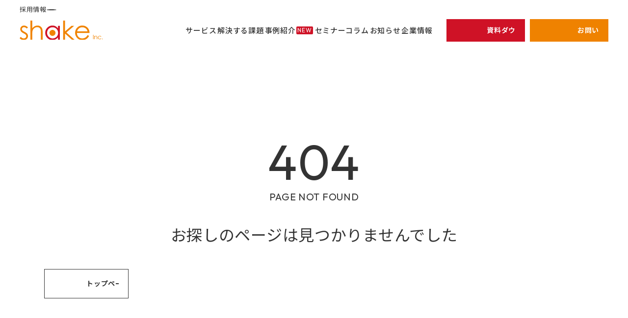

--- FILE ---
content_type: text/html; charset=UTF-8
request_url: https://shake.co.jp/news_tag/news_tag048/
body_size: 51945
content:
<!DOCTYPE html>
<html lang="ja">

<head>
	<meta charset="UTF-8">
	<meta name="viewport" content="width=device-width, initial-scale=1.0">
	<meta name="format-detection" content="telephone=no">
	<link rel="shortcut icon" href="https://shake.co.jp/wp/wp-content/themes/shake/assets/img/common/favicon.ico" type="image/x-icon">
	<link rel="apple-touch-icon" href="https://shake.co.jp/wp/wp-content/themes/shake/assets/img/common/apple_57px.png">
	<!-- google fonts -->
	<link rel="preconnect" href="https://fonts.googleapis.com">
	<link rel="preconnect" href="https://fonts.gstatic.com" crossorigin>
	<link href="https://fonts.googleapis.com/css2?family=Outfit:wght@100..900&display=swap" rel="stylesheet">
	<link href="https://fonts.googleapis.com/css2?family=Noto+Sans+JP:wght@100..900&display=swap" rel="stylesheet">
	<!-- /google fonts -->
	<!-- wp_head -->
	<meta name='robots' content='max-image-preview:large' />

<!-- SEO SIMPLE PACK 3.2.1 -->
<title>想い | 株式会社シェイク</title>
<meta name="robots" content="noindex">
<link rel="canonical" href="https://shake.co.jp/news_tag/news_tag048/">
<meta property="og:locale" content="ja_JP">
<meta property="og:type" content="website">
<meta property="og:image" content="https://shake.co.jp/wp/wp-content/uploads/2024/03/ogp.png">
<meta property="og:title" content="想い | 株式会社シェイク">
<meta property="og:url" content="https://shake.co.jp/news_tag/news_tag048/">
<meta property="og:site_name" content="株式会社シェイク">
<meta name="twitter:card" content="summary">
<!-- Google Analytics (gtag.js) -->
<script async src="https://www.googletagmanager.com/gtag/js?id=G-3BV5MLX649"></script>
<script>
	window.dataLayer = window.dataLayer || [];
	function gtag(){dataLayer.push(arguments);}
	gtag("js", new Date());
	gtag("config", "G-3BV5MLX649");
</script>
	<!-- / SEO SIMPLE PACK -->

<link rel='stylesheet' id='wp-block-library-css' href='https://shake.co.jp/wp/wp-includes/css/dist/block-library/style.min.css?ver=6.5.4' type='text/css' media='all' />
<style id='wp-block-library-inline-css' type='text/css'>
/* VK Color Palettes */
</style>
<link rel='stylesheet' id='vk-blocks/alert-css' href='https://shake.co.jp/wp/wp-content/plugins/vk-blocks/build/alert/style.css?ver=1.75.1.1' type='text/css' media='all' />
<link rel='stylesheet' id='vk-blocks/ancestor-page-list-css' href='https://shake.co.jp/wp/wp-content/plugins/vk-blocks/build/ancestor-page-list/style.css?ver=1.75.1.1' type='text/css' media='all' />
<link rel='stylesheet' id='vk-blocks/balloon-css' href='https://shake.co.jp/wp/wp-content/plugins/vk-blocks/build/balloon/style.css?ver=1.75.1.1' type='text/css' media='all' />
<link rel='stylesheet' id='vk-blocks/border-box-css' href='https://shake.co.jp/wp/wp-content/plugins/vk-blocks/build/border-box/style.css?ver=1.75.1.1' type='text/css' media='all' />
<link rel='stylesheet' id='vk-blocks/button-css' href='https://shake.co.jp/wp/wp-content/plugins/vk-blocks/build/button/style.css?ver=1.75.1.1' type='text/css' media='all' />
<link rel='stylesheet' id='vk-blocks/faq-css' href='https://shake.co.jp/wp/wp-content/plugins/vk-blocks/build/faq/style.css?ver=1.75.1.1' type='text/css' media='all' />
<link rel='stylesheet' id='vk-blocks/flow-css' href='https://shake.co.jp/wp/wp-content/plugins/vk-blocks/build/flow/style.css?ver=1.75.1.1' type='text/css' media='all' />
<link rel='stylesheet' id='vk-blocks/heading-css' href='https://shake.co.jp/wp/wp-content/plugins/vk-blocks/build/heading/style.css?ver=1.75.1.1' type='text/css' media='all' />
<link rel='stylesheet' id='vk-blocks/icon-css' href='https://shake.co.jp/wp/wp-content/plugins/vk-blocks/build/icon/style.css?ver=1.75.1.1' type='text/css' media='all' />
<link rel='stylesheet' id='vk-blocks/icon-outer-css' href='https://shake.co.jp/wp/wp-content/plugins/vk-blocks/build/icon-outer/style.css?ver=1.75.1.1' type='text/css' media='all' />
<link rel='stylesheet' id='vk-blocks/pr-blocks-css' href='https://shake.co.jp/wp/wp-content/plugins/vk-blocks/build/pr-blocks/style.css?ver=1.75.1.1' type='text/css' media='all' />
<link rel='stylesheet' id='vk-blocks/pr-content-css' href='https://shake.co.jp/wp/wp-content/plugins/vk-blocks/build/pr-content/style.css?ver=1.75.1.1' type='text/css' media='all' />
<link rel='stylesheet' id='vk-swiper-style-css' href='https://shake.co.jp/wp/wp-content/plugins/vk-blocks/vendor/vektor-inc/vk-swiper/src/assets/css/swiper-bundle.min.css?ver=11.0.2' type='text/css' media='all' />
<link rel='stylesheet' id='vk-blocks/slider-css' href='https://shake.co.jp/wp/wp-content/plugins/vk-blocks/build/slider/style.css?ver=1.75.1.1' type='text/css' media='all' />
<link rel='stylesheet' id='vk-blocks/slider-item-css' href='https://shake.co.jp/wp/wp-content/plugins/vk-blocks/build/slider-item/style.css?ver=1.75.1.1' type='text/css' media='all' />
<link rel='stylesheet' id='vk-blocks/spacer-css' href='https://shake.co.jp/wp/wp-content/plugins/vk-blocks/build/spacer/style.css?ver=1.75.1.1' type='text/css' media='all' />
<link rel='stylesheet' id='vk-blocks/staff-css' href='https://shake.co.jp/wp/wp-content/plugins/vk-blocks/build/staff/style.css?ver=1.75.1.1' type='text/css' media='all' />
<style id='classic-theme-styles-inline-css' type='text/css'>
/*! This file is auto-generated */
.wp-block-button__link{color:#fff;background-color:#32373c;border-radius:9999px;box-shadow:none;text-decoration:none;padding:calc(.667em + 2px) calc(1.333em + 2px);font-size:1.125em}.wp-block-file__button{background:#32373c;color:#fff;text-decoration:none}
</style>
<style id='global-styles-inline-css' type='text/css'>
body{--wp--preset--color--black: #333;--wp--preset--color--cyan-bluish-gray: #abb8c3;--wp--preset--color--white: #fff;--wp--preset--color--pale-pink: #f78da7;--wp--preset--color--vivid-red: #cf2e2e;--wp--preset--color--luminous-vivid-orange: #ff6900;--wp--preset--color--luminous-vivid-amber: #fcb900;--wp--preset--color--light-green-cyan: #7bdcb5;--wp--preset--color--vivid-green-cyan: #00d084;--wp--preset--color--pale-cyan-blue: #8ed1fc;--wp--preset--color--vivid-cyan-blue: #0693e3;--wp--preset--color--vivid-purple: #9b51e0;--wp--preset--color--main-color: #ef8200;--wp--preset--color--main-color-thin: #fff5e7;--wp--preset--color--secondary-color: #cf1226;--wp--preset--color--accent-color: #82bad1;--wp--preset--color--very-light-gray: #eee;--wp--preset--color--very-light-gray-2: #ccc;--wp--preset--color--table-header-gray: #f5f5f5;--wp--preset--gradient--vivid-cyan-blue-to-vivid-purple: linear-gradient(135deg,rgba(6,147,227,1) 0%,rgb(155,81,224) 100%);--wp--preset--gradient--light-green-cyan-to-vivid-green-cyan: linear-gradient(135deg,rgb(122,220,180) 0%,rgb(0,208,130) 100%);--wp--preset--gradient--luminous-vivid-amber-to-luminous-vivid-orange: linear-gradient(135deg,rgba(252,185,0,1) 0%,rgba(255,105,0,1) 100%);--wp--preset--gradient--luminous-vivid-orange-to-vivid-red: linear-gradient(135deg,rgba(255,105,0,1) 0%,rgb(207,46,46) 100%);--wp--preset--gradient--very-light-gray-to-cyan-bluish-gray: linear-gradient(135deg,rgb(238,238,238) 0%,rgb(169,184,195) 100%);--wp--preset--gradient--cool-to-warm-spectrum: linear-gradient(135deg,rgb(74,234,220) 0%,rgb(151,120,209) 20%,rgb(207,42,186) 40%,rgb(238,44,130) 60%,rgb(251,105,98) 80%,rgb(254,248,76) 100%);--wp--preset--gradient--blush-light-purple: linear-gradient(135deg,rgb(255,206,236) 0%,rgb(152,150,240) 100%);--wp--preset--gradient--blush-bordeaux: linear-gradient(135deg,rgb(254,205,165) 0%,rgb(254,45,45) 50%,rgb(107,0,62) 100%);--wp--preset--gradient--luminous-dusk: linear-gradient(135deg,rgb(255,203,112) 0%,rgb(199,81,192) 50%,rgb(65,88,208) 100%);--wp--preset--gradient--pale-ocean: linear-gradient(135deg,rgb(255,245,203) 0%,rgb(182,227,212) 50%,rgb(51,167,181) 100%);--wp--preset--gradient--electric-grass: linear-gradient(135deg,rgb(202,248,128) 0%,rgb(113,206,126) 100%);--wp--preset--gradient--midnight: linear-gradient(135deg,rgb(2,3,129) 0%,rgb(40,116,252) 100%);--wp--preset--font-size--small: 12px;--wp--preset--font-size--medium: 20px;--wp--preset--font-size--large: 24px;--wp--preset--font-size--x-large: 42px;--wp--preset--font-size--xsmall: 10px;--wp--preset--font-size--normal: 16px;--wp--preset--font-size--normal-2: 18px;--wp--preset--font-size--xlarge: 32px;--wp--preset--font-size--xxlarge: 40px;--wp--preset--font-size--xxxlarge: 48px;--wp--preset--spacing--20: 0.44rem;--wp--preset--spacing--30: 0.67rem;--wp--preset--spacing--40: 1rem;--wp--preset--spacing--50: 1.5rem;--wp--preset--spacing--60: 2.25rem;--wp--preset--spacing--70: 3.38rem;--wp--preset--spacing--80: 5.06rem;--wp--preset--shadow--natural: 6px 6px 9px rgba(0, 0, 0, 0.2);--wp--preset--shadow--deep: 12px 12px 50px rgba(0, 0, 0, 0.4);--wp--preset--shadow--sharp: 6px 6px 0px rgba(0, 0, 0, 0.2);--wp--preset--shadow--outlined: 6px 6px 0px -3px rgba(255, 255, 255, 1), 6px 6px rgba(0, 0, 0, 1);--wp--preset--shadow--crisp: 6px 6px 0px rgba(0, 0, 0, 1);}:where(.is-layout-flex){gap: 0.5em;}:where(.is-layout-grid){gap: 0.5em;}body .is-layout-flex{display: flex;}body .is-layout-flex{flex-wrap: wrap;align-items: center;}body .is-layout-flex > *{margin: 0;}body .is-layout-grid{display: grid;}body .is-layout-grid > *{margin: 0;}:where(.wp-block-columns.is-layout-flex){gap: 2em;}:where(.wp-block-columns.is-layout-grid){gap: 2em;}:where(.wp-block-post-template.is-layout-flex){gap: 1.25em;}:where(.wp-block-post-template.is-layout-grid){gap: 1.25em;}.has-black-color{color: var(--wp--preset--color--black) !important;}.has-cyan-bluish-gray-color{color: var(--wp--preset--color--cyan-bluish-gray) !important;}.has-white-color{color: var(--wp--preset--color--white) !important;}.has-pale-pink-color{color: var(--wp--preset--color--pale-pink) !important;}.has-vivid-red-color{color: var(--wp--preset--color--vivid-red) !important;}.has-luminous-vivid-orange-color{color: var(--wp--preset--color--luminous-vivid-orange) !important;}.has-luminous-vivid-amber-color{color: var(--wp--preset--color--luminous-vivid-amber) !important;}.has-light-green-cyan-color{color: var(--wp--preset--color--light-green-cyan) !important;}.has-vivid-green-cyan-color{color: var(--wp--preset--color--vivid-green-cyan) !important;}.has-pale-cyan-blue-color{color: var(--wp--preset--color--pale-cyan-blue) !important;}.has-vivid-cyan-blue-color{color: var(--wp--preset--color--vivid-cyan-blue) !important;}.has-vivid-purple-color{color: var(--wp--preset--color--vivid-purple) !important;}.has-black-background-color{background-color: var(--wp--preset--color--black) !important;}.has-cyan-bluish-gray-background-color{background-color: var(--wp--preset--color--cyan-bluish-gray) !important;}.has-white-background-color{background-color: var(--wp--preset--color--white) !important;}.has-pale-pink-background-color{background-color: var(--wp--preset--color--pale-pink) !important;}.has-vivid-red-background-color{background-color: var(--wp--preset--color--vivid-red) !important;}.has-luminous-vivid-orange-background-color{background-color: var(--wp--preset--color--luminous-vivid-orange) !important;}.has-luminous-vivid-amber-background-color{background-color: var(--wp--preset--color--luminous-vivid-amber) !important;}.has-light-green-cyan-background-color{background-color: var(--wp--preset--color--light-green-cyan) !important;}.has-vivid-green-cyan-background-color{background-color: var(--wp--preset--color--vivid-green-cyan) !important;}.has-pale-cyan-blue-background-color{background-color: var(--wp--preset--color--pale-cyan-blue) !important;}.has-vivid-cyan-blue-background-color{background-color: var(--wp--preset--color--vivid-cyan-blue) !important;}.has-vivid-purple-background-color{background-color: var(--wp--preset--color--vivid-purple) !important;}.has-black-border-color{border-color: var(--wp--preset--color--black) !important;}.has-cyan-bluish-gray-border-color{border-color: var(--wp--preset--color--cyan-bluish-gray) !important;}.has-white-border-color{border-color: var(--wp--preset--color--white) !important;}.has-pale-pink-border-color{border-color: var(--wp--preset--color--pale-pink) !important;}.has-vivid-red-border-color{border-color: var(--wp--preset--color--vivid-red) !important;}.has-luminous-vivid-orange-border-color{border-color: var(--wp--preset--color--luminous-vivid-orange) !important;}.has-luminous-vivid-amber-border-color{border-color: var(--wp--preset--color--luminous-vivid-amber) !important;}.has-light-green-cyan-border-color{border-color: var(--wp--preset--color--light-green-cyan) !important;}.has-vivid-green-cyan-border-color{border-color: var(--wp--preset--color--vivid-green-cyan) !important;}.has-pale-cyan-blue-border-color{border-color: var(--wp--preset--color--pale-cyan-blue) !important;}.has-vivid-cyan-blue-border-color{border-color: var(--wp--preset--color--vivid-cyan-blue) !important;}.has-vivid-purple-border-color{border-color: var(--wp--preset--color--vivid-purple) !important;}.has-vivid-cyan-blue-to-vivid-purple-gradient-background{background: var(--wp--preset--gradient--vivid-cyan-blue-to-vivid-purple) !important;}.has-light-green-cyan-to-vivid-green-cyan-gradient-background{background: var(--wp--preset--gradient--light-green-cyan-to-vivid-green-cyan) !important;}.has-luminous-vivid-amber-to-luminous-vivid-orange-gradient-background{background: var(--wp--preset--gradient--luminous-vivid-amber-to-luminous-vivid-orange) !important;}.has-luminous-vivid-orange-to-vivid-red-gradient-background{background: var(--wp--preset--gradient--luminous-vivid-orange-to-vivid-red) !important;}.has-very-light-gray-to-cyan-bluish-gray-gradient-background{background: var(--wp--preset--gradient--very-light-gray-to-cyan-bluish-gray) !important;}.has-cool-to-warm-spectrum-gradient-background{background: var(--wp--preset--gradient--cool-to-warm-spectrum) !important;}.has-blush-light-purple-gradient-background{background: var(--wp--preset--gradient--blush-light-purple) !important;}.has-blush-bordeaux-gradient-background{background: var(--wp--preset--gradient--blush-bordeaux) !important;}.has-luminous-dusk-gradient-background{background: var(--wp--preset--gradient--luminous-dusk) !important;}.has-pale-ocean-gradient-background{background: var(--wp--preset--gradient--pale-ocean) !important;}.has-electric-grass-gradient-background{background: var(--wp--preset--gradient--electric-grass) !important;}.has-midnight-gradient-background{background: var(--wp--preset--gradient--midnight) !important;}.has-small-font-size{font-size: var(--wp--preset--font-size--small) !important;}.has-medium-font-size{font-size: var(--wp--preset--font-size--medium) !important;}.has-large-font-size{font-size: var(--wp--preset--font-size--large) !important;}.has-x-large-font-size{font-size: var(--wp--preset--font-size--x-large) !important;}
.wp-block-navigation a:where(:not(.wp-element-button)){color: inherit;}
:where(.wp-block-post-template.is-layout-flex){gap: 1.25em;}:where(.wp-block-post-template.is-layout-grid){gap: 1.25em;}
:where(.wp-block-columns.is-layout-flex){gap: 2em;}:where(.wp-block-columns.is-layout-grid){gap: 2em;}
.wp-block-pullquote{font-size: 1.5em;line-height: 1.6;}
</style>
<link rel='stylesheet' id='contact-form-7-css' href='https://shake.co.jp/wp/wp-content/plugins/contact-form-7/includes/css/styles.css?ver=5.9.6' type='text/css' media='all' />
<link rel='stylesheet' id='flexible-table-block-css' href='https://shake.co.jp/wp/wp-content/plugins/flexible-table-block/build/style-index.css?ver=1713860994' type='text/css' media='all' />
<style id='flexible-table-block-inline-css' type='text/css'>
.wp-block-flexible-table-block-table.wp-block-flexible-table-block-table>table{width:100%;max-width:100%;border-collapse:collapse;}.wp-block-flexible-table-block-table.wp-block-flexible-table-block-table.is-style-stripes tbody tr:nth-child(odd) th{background-color:#f0f0f1;}.wp-block-flexible-table-block-table.wp-block-flexible-table-block-table.is-style-stripes tbody tr:nth-child(odd) td{background-color:#f0f0f1;}.wp-block-flexible-table-block-table.wp-block-flexible-table-block-table.is-style-stripes tbody tr:nth-child(even) th{background-color:#ffffff;}.wp-block-flexible-table-block-table.wp-block-flexible-table-block-table.is-style-stripes tbody tr:nth-child(even) td{background-color:#ffffff;}.wp-block-flexible-table-block-table.wp-block-flexible-table-block-table>table tr th,.wp-block-flexible-table-block-table.wp-block-flexible-table-block-table>table tr td{padding:20px;border-width:1px;border-style:solid;border-color:#ccc;text-align:left;vertical-align:middle;}.wp-block-flexible-table-block-table.wp-block-flexible-table-block-table>table tr th{background-color:#f5f5f5;}.wp-block-flexible-table-block-table.wp-block-flexible-table-block-table>table tr td{background-color:#ffffff;}@media screen and (min-width:769px){.wp-block-flexible-table-block-table.is-scroll-on-pc{overflow-x:scroll;}.wp-block-flexible-table-block-table.is-scroll-on-pc table{max-width:none;align-self:self-start;}}@media screen and (max-width:768px){.wp-block-flexible-table-block-table.is-scroll-on-mobile{overflow-x:scroll;}.wp-block-flexible-table-block-table.is-scroll-on-mobile table{max-width:none;align-self:self-start;}.wp-block-flexible-table-block-table table.is-stacked-on-mobile th,.wp-block-flexible-table-block-table table.is-stacked-on-mobile td{width:100%!important;display:block;}}
</style>
<link rel='stylesheet' id='vk-components-style-css' href='https://shake.co.jp/wp/wp-content/plugins/vk-blocks/build/vk-components.css?ver=1718596694' type='text/css' media='all' />
<link rel='stylesheet' id='vkblocks-bootstrap-css' href='https://shake.co.jp/wp/wp-content/plugins/vk-blocks/build/bootstrap_vk_using.css?ver=4.3.1' type='text/css' media='all' />
<link rel='stylesheet' id='wordpress-popular-posts-css-css' href='https://shake.co.jp/wp/wp-content/plugins/wordpress-popular-posts/assets/css/wpp.css?ver=6.4.2' type='text/css' media='all' />
<link rel='stylesheet' id='style-destyle-css' href='https://shake.co.jp/wp/wp-content/themes/shake/assets/css/destyle.css?ver=1765502153' type='text/css' media='all' />
<link rel='stylesheet' id='style-yakuhanjp-noto-css' href='https://shake.co.jp/wp/wp-content/themes/shake/assets/lib/yakuhanjp_s.css?ver=1765502164' type='text/css' media='all' />
<link rel='stylesheet' id='style-splide-css' href='https://shake.co.jp/wp/wp-content/themes/shake/assets/lib/splide.min.css?ver=1765502164' type='text/css' media='all' />
<link rel='stylesheet' id='style-utilities-css' href='https://shake.co.jp/wp/wp-content/themes/shake/assets/css/utilities.css?ver=1765502153' type='text/css' media='all' />
<link rel='stylesheet' id='style-gutenberg-css' href='https://shake.co.jp/wp/wp-content/themes/shake/assets/css/gutenberg.css?ver=1765502153' type='text/css' media='all' />
<link rel='stylesheet' id='style-component-btn-css' href='https://shake.co.jp/wp/wp-content/themes/shake/assets/css/component-btn.css?ver=1765502153' type='text/css' media='all' />
<link rel='stylesheet' id='style-component-css' href='https://shake.co.jp/wp/wp-content/themes/shake/assets/css/component.css?ver=1765520598' type='text/css' media='all' />
<link rel='stylesheet' id='style-main-css' href='https://shake.co.jp/wp/wp-content/themes/shake/assets/css/style.css?ver=1765847096' type='text/css' media='all' />
<link rel='stylesheet' id='vk-blocks-build-css-css' href='https://shake.co.jp/wp/wp-content/plugins/vk-blocks/build/block-build.css?ver=1.75.1.1' type='text/css' media='all' />
<style id='vk-blocks-build-css-inline-css' type='text/css'>
:root {--vk_flow-arrow: url(https://shake.co.jp/wp/wp-content/plugins/vk-blocks/inc/vk-blocks/images/arrow_bottom.svg);--vk_image-mask-wave01: url(https://shake.co.jp/wp/wp-content/plugins/vk-blocks/inc/vk-blocks/images/wave01.svg);--vk_image-mask-wave02: url(https://shake.co.jp/wp/wp-content/plugins/vk-blocks/inc/vk-blocks/images/wave02.svg);--vk_image-mask-wave03: url(https://shake.co.jp/wp/wp-content/plugins/vk-blocks/inc/vk-blocks/images/wave03.svg);--vk_image-mask-wave04: url(https://shake.co.jp/wp/wp-content/plugins/vk-blocks/inc/vk-blocks/images/wave04.svg);}@media (max-width: 575.98px) {:root,body{--vk-margin-xs:15px;--vk-margin-sm:18px;--vk-margin-md:24px;--vk-margin-lg:32px;--vk-margin-xl:40px;}}@media (min-width: 576px) and (max-width: 991.98px) {:root,body{--vk-margin-xs:18px;--vk-margin-sm:20px;--vk-margin-md:30px;--vk-margin-lg:40px;--vk-margin-xl:60px;}}@media (min-width: 992px) {:root,body{--vk-margin-xs:20px;--vk-margin-sm:30px;--vk-margin-md:40px;--vk-margin-lg:60px;--vk-margin-xl:80px;}}
:root { --vk-size-text: 16px; /* --vk-color-primary is deprecated. */ --vk-color-primary:#337ab7; }

	:root {

		--vk-balloon-border-width:1px;

		--vk-balloon-speech-offset:-12px;
	}
	
</style>
<link rel='stylesheet' id='vk-font-awesome-css' href='https://shake.co.jp/wp/wp-content/plugins/vk-blocks/vendor/vektor-inc/font-awesome-versions/src/versions/6/css/all.min.css?ver=6.4.2' type='text/css' media='all' />
<script type="application/json" id="wpp-json">

{"sampling_active":0,"sampling_rate":100,"ajax_url":"https:\/\/shake.co.jp\/wp-json\/wordpress-popular-posts\/v1\/popular-posts","api_url":"https:\/\/shake.co.jp\/wp-json\/wordpress-popular-posts","ID":0,"token":"f5a3ecf366","lang":0,"debug":0}

</script>
<script type="text/javascript" src="https://shake.co.jp/wp/wp-content/plugins/wordpress-popular-posts/assets/js/wpp.min.js?ver=6.4.2" id="wpp-js-js"></script>
                <script>
                    var ajaxUrl = 'https://shake.co.jp/wp/wp-admin/admin-ajax.php';
                </script>
                    <style id="wpp-loading-animation-styles">@-webkit-keyframes bgslide{from{background-position-x:0}to{background-position-x:-200%}}@keyframes bgslide{from{background-position-x:0}to{background-position-x:-200%}}.wpp-widget-placeholder,.wpp-widget-block-placeholder,.wpp-shortcode-placeholder{margin:0 auto;width:60px;height:3px;background:#dd3737;background:linear-gradient(90deg,#dd3737 0%,#571313 10%,#dd3737 100%);background-size:200% auto;border-radius:3px;-webkit-animation:bgslide 1s infinite linear;animation:bgslide 1s infinite linear}</style>
            		<style type="text/css" id="wp-custom-css">
			.grecaptcha-badge { visibility: hidden; }		</style>
			<!-- /wp_head -->
	<!-- Kairos3 -->
	<script type="text/javascript">
		var Kairos3Tracker = "shake";
	</script>
	<script type="text/javascript" charset="utf-8" src="//c.k3r.jp"></script>
	<!-- /Kairos3 -->
	<!-- Google Tag Manager -->
	<script>
		(function(w, d, s, l, i) {
			w[l] = w[l] || [];
			w[l].push({
				'gtm.start': new Date().getTime(),
				event: 'gtm.js'
			});
			var f = d.getElementsByTagName(s)[0],
				j = d.createElement(s),
				dl = l != 'dataLayer' ? '&l=' + l : '';
			j.async = true;
			j.src =
				'https://www.googletagmanager.com/gtm.js?id=' + i + dl;
			f.parentNode.insertBefore(j, f);
		})(window, document, 'script', 'dataLayer', 'GTM-N6H9GDZ');
	</script>
	<!-- End Google Tag Manager -->
</head>

<body class="archive tax-news_tag term-news_tag048 term-186 fa_v6_css vk-blocks">
	<!-- Google Tag Manager (noscript) -->
	<noscript><iframe src="https://www.googletagmanager.com/ns.html?id=GTM-N6H9GDZ" height="0" width="0" style="display:none;visibility:hidden"></iframe></noscript>
	<!-- End Google Tag Manager (noscript) -->
	
	


<div class="l-header__space js-header__space "></div>
<header class="l-header js-header">
	<div class="l-header__inner">
		<div class="l-header__top">
			<a href="/career/" class="c-btnB c-btnB--txt13 c-btnB--xsmall c-btnB--lh1-5 c-btnB--black c-btnB--line01 c-btnB--gap10 c-btnB--nobg">
				<p class="c-btnB__txt">採用情報</p>
				<div class="c-btnB__arrow"></div>
			</a>
		</div><!-- l-header__top -->
		<div class="l-header__btm">
			<h1 class="l-headerBtm__logo">
				<a href="/" class="l-headerBtm__logo--link"><img src="https://shake.co.jp/wp/wp-content/themes/shake/assets/img/common/logo.svg" alt="株式会社シェイク"></a>
			</h1>
			<nav class="l-headerBtm__nav">
				<ul class="l-headerBtm__list">

<li class="l-headerBtm__item l-headerBtm__parent">
<a href="/service/" data-target="service" class="l-headerBtm__item--link ">サービス</a>
<div class="l-headerBtm__child">
<div class="l-headerBtm__child--inner">
<div class="l-headerBtm__child--inner--wrap">

	<div class="l-headerBtm__child--inner--head">
	<p class="head_name">サービス</p>
	<div class="p-top-service__btn"><a href="/service/" class="c-btnB">
		<p class="c-btnB__txt">view all</p>
		<div class="c-btnB__arrow"></div>
		</a>
	</div>
	</div>

	<ul class="l-headerBtm__child--list l-headerBtm__child--list--border">
		<li class="l-headerBtm__child--item l-headerBtm__child--item--container">
			<div class="img"><img src="https://shake.co.jp/wp/wp-content/themes/shake/assets/img/header/service_leadership.jpg" alt="" width="880" height="660"></div>
			<div class="l-headerBtm__child--item--container--details">
				<a href="/service/leadership/" class="l-headerBtm__child--link">リーダーシップ開発</a>
				<ul>
					<li class="icon">全員がリーダーシップを発揮する組織づくり</li>
					<li class="icon">次期管理職候補のリーダーシップ開発</li>
					<li class="icon">強みを軸にした若手からのリーダーシップ開発</li>
				</ul>
			</div>
		</li>
		<li class="l-headerBtm__child--item l-headerBtm__child--item--container">
			<div class="img"><img src="https://shake.co.jp/wp/wp-content/themes/shake/assets/img/header/service_career.jpg" alt="" width="880" height="660"></div>
			<div class="l-headerBtm__child--item--container--details">
				<a href="/service/career/" class="l-headerBtm__child--link">キャリア開発</a>
				<ul>
					<li><span>若手社員向け</span>：目の前の仕事に向き合う</li>
					<li><span>中堅社員向け</span>：自分の可能性を拡げる</li>
					<li><span>管理職向け　</span>：メンバーのキャリア安全性を高める</li>
				</ul>
			</div>
		</li>
	</ul>

	<ul class="l-headerBtm__child--list">
		<li class="l-headerBtm__child--item"><a href="/service/new-employee/" class="l-headerBtm__child--link">新入社員研修</a></li>
		<li class="l-headerBtm__child--item"><a href="/service/organization/" class="l-headerBtm__child--link">組織づくり</a></li>
		<li class="l-headerBtm__child--item"><a href="/service/achievement/" class="l-headerBtm__child--link">成果を出す仕事の進め方</a></li>
		<li class="l-headerBtm__child--item"><a href="/service/training-system/" class="l-headerBtm__child--link">育成体系構築</a></li>
		<li class="l-headerBtm__child--item"><a href="/service/pride/" class="l-headerBtm__child--link">シェイクの強み</a></li>
		<li class="l-headerBtm__child--item"><a href="/service/customize/" class="l-headerBtm__child--link">カスタマイズ研修</a></li>
	</ul>

</div>
</div>
</div><!-- l-headerBtm__child -->
</li>



<li class="l-headerBtm__item">
	<a href="/solution/" data-target="solution" class="l-headerBtm__item--link ">解決する課題</a>
</li>
<li class="l-headerBtm__item">
	<a href="/works/" data-target="works" class="l-headerBtm__item--link ">事例紹介</a>
</li>


<li class="l-headerBtm__item l-headerBtm__parent">
<a href="/seminar/" data-target="seminar" class="l-headerBtm__item--link "><span>NEW</span>セミナー</a>
<div class="l-headerBtm__child">
<div class="l-headerBtm__child--inner">
<div class="l-headerBtm__child--inner--wrap">

	<div class="l-headerBtm__child--inner--head">
	<p class="head_name">セミナー</p>
	<div class="p-top-service__btn"><a href="/seminar/" class="c-btnB">
			<p class="c-btnB__txt">view all</p>
			<div class="c-btnB__arrow"></div>
		</a>
	</div>
	</div>

	<ul class="l-headerBtm__child--list l-headerBtm__child--list--border">
					<li class="l-headerBtm__child--item l-headerBtm__child--item--container">
					<div class="l-headerBtm__child--item--container--details">
					<a href="/seminar/#seminar" class="l-headerBtm__child--link">開催予定のセミナー</a>
					<div class="l-headerBtm__child--item--thumbnail">
													
<a href="https://shake.co.jp/seminar/73603/" class="c-seminarItemA">
	<div class="c-seminarItemA__img">
		<img src="https://shake.co.jp/wp/wp-content/uploads/2026/01/f15792f25bc8f7ac5535346b608be21e.png" alt="">
	</div>
</a>
											</div>
				</div>
				</li>
						<li class="l-headerBtm__child--item l-headerBtm__child--item--container">
					<div class="l-headerBtm__child--item--container--details">
					<a href="/seminar/#archive_movie" class="l-headerBtm__child--link">アーカイブ配信中セミナー</a>
					<div class="l-headerBtm__child--item--thumbnail">
													
<a href="https://shake.co.jp/seminar/73596/" class="c-seminarItemA">
	<div class="c-seminarItemA__img">
		<img src="https://shake.co.jp/wp/wp-content/uploads/2025/10/5749761841079c62f77d64794eb11c31.png" alt="">
	</div>
</a>
													
<a href="https://shake.co.jp/seminar/73594/" class="c-seminarItemA">
	<div class="c-seminarItemA__img">
		<img src="https://shake.co.jp/wp/wp-content/uploads/2025/09/20251007archive-scaled.jpg" alt="">
	</div>
</a>
													
<a href="https://shake.co.jp/seminar/73601/" class="c-seminarItemA">
	<div class="c-seminarItemA__img">
		<img src="https://shake.co.jp/wp/wp-content/uploads/2025/10/a4d412314f31a1f4c4b9794c15ecea7e.png" alt="">
	</div>
</a>
											</div>
				</div>
				</li>
	</ul>

</div>
</div>
</div><!-- l-headerBtm__child -->
</li>



<li class="l-headerBtm__item">
	<a href="/news/" data-target="news" class="l-headerBtm__item--link ">コラム</a>
</li>
<li class="l-headerBtm__item">
	<a href="/topics/" data-target="topics" class="l-headerBtm__item--link ">お知らせ</a>
</li>



<li class="l-headerBtm__item l-headerBtm__parent">
<a href="/company/" data-target="company" class="l-headerBtm__item--link ">企業情報</a>
<div class="l-headerBtm__child">
<div class="l-headerBtm__child--inner">
<div class="l-headerBtm__child--inner--wrap">

	<ul class="l-headerBtm__child--list l-headerBtm__child--list--grid">
		<li class="l-headerBtm__child--item"><a href="/company/about/" class="l-headerBtm__child--link">企業情報</a></li>
		<li class="l-headerBtm__child--item"><a href="/company/values/" class="l-headerBtm__child--link">シェイクの価値観</a></li>
		<li class="l-headerBtm__child--item"><a href="/company/message/" class="l-headerBtm__child--link">代表メッセージ</a></li>
		<li class="l-headerBtm__child--item"><a href="/member/" class="l-headerBtm__child--link">メンバーのご紹介</a></li>
		<li class="l-headerBtm__child--item"><a href="/company/management/" class="l-headerBtm__child--link">健康経営の取り組み</a></li>
		<li class="l-headerBtm__child--item"><a href="/privacy/" class="l-headerBtm__child--link">プライバシーポリシー</a></li>
		<li class="l-headerBtm__child--item"><a href="/security/" class="l-headerBtm__child--link">情報セキュリティポリシー</a></li>
		<li class="l-headerBtm__child--item"><a href="/terms/" class="l-headerBtm__child--link">利用規約</a></li>
	</ul>

</div>
</div>
</div><!-- l-headerBtm__child -->
</li>
















				</ul>
				<ul class="l-headerBtm__cta">
					<li class="l-headerBtmCta__item">
						<a href="/download/" class="c-btnA c-btnA--w160 c-btnA--secondary c-btnA--small">
							<div class="c-btnA__box" data-txt="資料ダウンロード"><span class="c-btnA__txt">資料ダウンロード</span></div>
						</a>
					</li>
					<li class="l-headerBtmCta__item">
						<a href="/contact/" class="c-btnA c-btnA--w160 c-btnA--primary c-btnA--small">
							<div class="c-btnA__box" data-txt="お問い合わせ"><span class="c-btnA__txt">お問い合わせ</span></div>
						</a>
					</li>
				</ul>
			</nav>
		</div><!-- l-header__btm -->
	</div><!-- l-header__inner -->
</header>
	<div class="l-headerSp__bg js-headerSp__bg"></div>
<div class="l-headerSp__btn js-headerSp__btn">
	<img src="https://shake.co.jp/wp/wp-content/themes/shake/assets/img/common/common_icon_03_primary.svg" alt="" width="30" height="30">
</div>
<div class="l-headerSp js-headerSp">
	<div class="l-headerSp__close js-headerSp__close">
		<div class="l-headerSp__close--btn">
			<img src="https://shake.co.jp/wp/wp-content/themes/shake/assets/img/common/common_icon_04.svg" alt="" width="30" height="30">
		</div>
	</div>
	<div class="l-headerSp__inner">
		<nav class="l-headerSp__nav">
			<ul class="l-headerSp__list">
				<li class="l-headerSp__item">
					<button class="l-headerSp__item--link l-headerSp__parent js-headerSp__parent">サービス</button>
					<div class="l-headerSp__child js-headerSp__child">
						<div class="l-headerSp__child--inner">
							<ul class="l-headerSp__child--list">
								<li class="l-headerSp__child--item"><a href="/service/" class="l-headerSp__child--link">サービスTOP</a></li>
								<li class="l-headerSp__child--item"><a href="/service/leadership/" class="l-headerSp__child--link">リーダーシップ開発</a></li>
								<li class="l-headerSp__child--item"><a href="/service/career/" class="l-headerSp__child--link">キャリア開発</a></li>
								<li class="l-headerSp__child--item"><a href="/service/new-employee/" class="l-headerSp__child--link">新入社員研修</a></li>
								<li class="l-headerSp__child--item"><a href="/service/organization/" class="l-headerSp__child--link">組織づくり</a></li>
								<li class="l-headerSp__child--item"><a href="/service/achievement/" class="l-headerSp__child--link">成果を出す仕事の進め方</a></li>
								<li class="l-headerSp__child--item"><a href="/service/training-system/" class="l-headerSp__child--link">育成体系構築</a></li>
								<li class="l-headerSp__child--item"><a href="/service/pride/" class="l-headerSp__child--link">シェイクの強み</a></li>
								<li class="l-headerSp__child--item"><a href="/service/customize/" class="l-headerSp__child--link">カスタマイズ研修</a></li>
							</ul>
						</div>
					</div>
				</li>
				<li class="l-headerSp__item">
					<a href="/solution/" class="l-headerSp__item--link">解決する課題</a>
				</li>
				<li class="l-headerSp__item">
					<a href="/works/" class="l-headerSp__item--link">事例紹介</a>
				</li>
				<li class="l-headerSp__item">
          <a href="/seminar/" class="l-headerSp__item--link"><span>NEW</span>セミナー</a>
				</li>
				<li class="l-headerSp__item">
					<a href="/news/" class="l-headerSp__item--link">コラム</a>
				</li>
				<li class="l-headerSp__item">
					<a href="/topics/" class="l-headerSp__item--link">お知らせ</a>
				</li>
				<li class="l-headerSp__item">
					<button href="/company/" class="l-headerSp__item--link js-headerSp__parent l-headerSp__parent">企業情報</button>
					<div class="l-headerSp__child js-headerSp__child">
						<div class="l-headerSp__child--inner">
							<ul class="l-headerSp__child--list">
								<li class="l-headerSp__child--item"><a href="/company/" class="l-headerSp__child--link">企業情報TOP</a></li>
								<li class="l-headerSp__child--item"><a href="/company/about/" class="l-headerSp__child--link">企業情報</a></li>
								<li class="l-headerSp__child--item"><a href="/company/values/" class="l-headerSp__child--link">シェイクの価値観</a></li>
								<li class="l-headerSp__child--item"><a href="/company/message/" class="l-headerSp__child--link">代表メッセージ</a></li>
								<li class="l-headerSp__child--item"><a href="/member/" class="l-headerSp__child--link">メンバーのご紹介</a></li>
								<li class="l-headerSp__child--item"><a href="/company/management/" class="l-headerSp__child--link">健康経営の取り組み</a></li>
								<li class="l-headerSp__child--item"><a href="/privacy/" class="l-headerSp__child--link">プライバシーポリシー</a></li>
								<li class="l-headerSp__child--item"><a href="/security/" class="l-headerSp__child--link">情報セキュリティポリシー</a></li>
								<li class="l-headerSp__child--item"><a href="/terms/" class="l-headerSp__child--link">利用規約</a></li>
							</ul>
						</div>
					</div>
				</li>
				<li class="l-headerSp__item">
					<a href="/career/" class="l-headerSp__item--link">採用情報</a>
				</li>
			</ul>
		</nav>
		<ul class="l-headerSp__cta">
			<li class="l-headerSpCta__item">
				<a href="/download/" class="c-btnA c-btnA--w100p c-btnA--secondary">
					<div class="c-btnA__box" data-txt="資料ダウンロード"><span class="c-btnA__txt">資料ダウンロード</span></div>
				</a>
			</li>
			<li class="l-headerSpCta__item">
				<a href="/contact/" class="c-btnA c-btnA--w100p c-btnA--primary">
					<div class="c-btnA__box" data-txt="お問い合わせ"><span class="c-btnA__txt">お問い合わせ</span></div>
				</a>
			</li>
		</ul>
		<div class="l-headerSp__tel">
			<p class="l-headerSp__tel--txt">お電話でのお問い合わせ</p>
			<a href="tel:03-5213-6888" class="l-headerSp__btm--tel">03-5213-6888</a>
		</div>
		<ul class="l-headerSp__sns">
			<li class="l-headerSp__sns--item">
				<a href="https://note.com/shake_ikiiki/" class="l-headerSp__sns--link l-headerSp__sns--note" target="_blank"><img src="https://shake.co.jp/wp/wp-content/themes/shake/assets/img/common/sns_note.svg" alt="" width="232" height="50"></a>
			</li>
			<li class="l-headerSp__sns--item">
				<a href="https://www.facebook.com/shake.co.jp/" class="l-headerSp__sns--link l-headerSp__sns--fb" target="_blank"><img src="https://shake.co.jp/wp/wp-content/themes/shake/assets/img/common/sns_fb.svg" alt="" width="50" height="50"></a>
			</li>
			<li class="l-headerSp__sns--item">
				<a href="https://twitter.com/shake_ikiiki/" class="l-headerSp__sns--link l-headerSp__sns--x" target="_blank"><img src="https://shake.co.jp/wp/wp-content/themes/shake/assets/img/common/sns_x.svg" alt="" width="50" height="50"></a>
			</li>
		</ul>
	</div>
</div>
	<div class="l-spBtmMenu js-spBtmMenu">
	<div class="l-spBtmMenu__inner">
		<a href="/download/" class="c-btnA c-btnA--w100p c-btnA--secondary">
			<div class="c-btnA__box" data-txt="資料ダウンロード"><span class="c-btnA__txt">資料ダウンロード</span></div>
		</a>
		<a href="/contact/" class="c-btnA c-btnA--w100p c-btnA--primary">
			<div class="c-btnA__box" data-txt="お問い合わせ"><span class="c-btnA__txt">お問い合わせ</span></div>
		</a>
	</div>
</div>

<div class="p-error404">

	<br /><br /><br /><br /><br />
	<p class="p-error404_tx1" style="margin-top:40px;">404</p>
	<p class="p-error404_tx2" style="margin-top:12px;">PAGE NOT FOUND</p>
	<p class="p-error404_tx3" style=" margin-top:40px;">お探しのページは見つかりませんでした</p>
	<p class="p-error404_btn" style="margin-top:40px;">
	</p>
	<a href="/" class="c-btnA">
		<div class="c-btnA__box" data-txt="トップページへ戻る"><span class="c-btnA__txt">トップページへ戻る</span></div>
	</a>
	<br /><br /><br />

</div>

<style>
	.p-error404 {
		width: min(100%, 1100px);
		margin: 0 auto;
		text-align: center;
	}

	.p-error404_tx1 {
		line-height: 1;
		font-size: 100px;
	}

	.p-error404_tx2 {
		line-height: 1;
		font-size: 20px;
	}

	.p-error404_tx3 {
		font-size: 32px;
	}

	.p-error404_btn {
		text-align: center;
	}

	.p-error404 .c-btnA {
		padding-top: 20px;
		padding-bottom: 20px;
		max-width: 300px;
		margin-inline: auto;
	}
</style>

<div class="js-footerWrap">
	<section class="l-section">
	<div class="c-pageCta2">
		<ul class="c-pageCta2__list l-container">
			<li class="c-pageCta2__item c-pageCta2__item--secondary">
				<p class="c-pageCta2__item--ttl">HRのプロによる情報発信をしています！</p>
				<p class="c-pageCta2__item--desc u-mt20">人材育成に関する調査レポートや、事例をもとにしたテーマ別のお役立ち資料を随時発行しております。<br>
ぜひお気軽にダウンロードいただき、貴社の人材育成にお役立てください！</p>
				<div class="c-pageCta2__item--btn u-mt20">
					<a href="/download/" class="c-btnA c-btnA--large c-btnA--secondary c-btnA--w360">
						<div class="c-btnA__box" data-txt="資料ダウンロード"><span class="c-btnA__txt">資料ダウンロード</span></div>
					</a>
				</div>
			</li>
			<!--li class="c-pageCta2__item c-pageCta2__item--primary">
				<p class="c-pageCta2__item--ttl">まずは問い合わせ!</p>
				<p class="c-pageCta2__item--desc u-mt20">現状の課題や気になることを相談したい</p>
				<div class="c-pageCta2__item--btn u-mt20">
					<a href="/contact/service/" class="c-btnA c-btnA--large c-btnA--primary c-btnA--w360">
						<div class="c-btnA__box" data-txt="お問い合わせ"><span class="c-btnA__txt">お問い合わせ</span></div>
					</a>
				</div>
			</li-->
		</ul>
	</div>

	<div class="c-pageCta3">
		<ul class="c-pageCta3__list l-container">
			<li class="c-pageCta3__item c-pageCta3__item--secondary">
				<p class="c-pageCta3__item--ttl">お問い合わせ</p>
				<div class="c-pageCta3____img"><img src="https://shake.co.jp/wp/wp-content/themes/shake/assets/img/common/common_cta_img_01.png" alt="" loading="lazy"></div>
				<div class="c-pageCta__item--btn u-mt20">
					<a href="/contact/service/" class="c-btnA c-btnA--large c-btnA--primary">
						<div class="c-btnA__box" data-txt="お問い合わせ"><span class="c-btnA__txt">お問い合わせ</span></div>
					</a>
				</div>
			</li>
			<li class="c-pageCta3__item c-pageCta3__item--secondary">
				<p class="c-pageCta3__item--ttl">カスタマイズ研修</p>
				<div class="c-pageCta3____img"><img src="https://shake.co.jp/wp/wp-content/themes/shake/assets/img/common/common_cta_img_04.png" alt="" loading="lazy"></div>
				<div class="c-pageCta__item--btn u-mt20">
					<a href="/service/customize/" class="c-btnA c-btnA--large c-btnA--primaryBorder">
						<div class="c-btnA__box" data-txt="見てみる!"><span class="c-btnA__txt">見てみる!</span></div>
					</a>
				</div>
			</li>
			<li class="c-pageCta3__item c-pageCta3__item--secondary">
				<p class="c-pageCta3__item--ttl">セミナー</p>
				<div class="c-pageCta3____img"><img src="https://shake.co.jp/wp/wp-content/themes/shake/assets/img/common/common_cta_img_03.png" alt="" loading="lazy"></div>
				<div class="c-pageCta__item--btn u-mt20">
					<a href="/seminar/" class="c-btnA c-btnA--large c-btnA--primaryBorder">
						<div class="c-btnA__box" data-txt="参加する!"><span class="c-btnA__txt">参加する!</span></div>
					</a>
				</div>
			</li>
		</ul>
	</div>
</section>
	<footer class="l-footer">
	<div class="l-container l-container--w1200">
		<div class="l-footer__inner">
			<div class="l-footer__top">
				<a href="/" class="l-footer__logo"><img src="https://shake.co.jp/wp/wp-content/themes/shake/assets/img/common/logo_white.svg" alt="shake inc." width="169" height="40"></a>
				<p class="l-footer__tel--txt u-mt40 sp_mt20">お電話でのお問い合わせ</p>
				<a href="tel:03-5213-6888" class="l-footer__tel u-mt10">03-5213-6888</a>
				<div class="l-footer__sns u-mt30">
					<a href="https://note.com/shake_ikiiki/" class="l-footer__sns--item l-footer__sns--note" target="_blank"><img src="https://shake.co.jp/wp/wp-content/themes/shake/assets/img/common/sns_note_white.svg" alt="note" width="232" height="50"></a>
					<a href="https://www.facebook.com/shake.co.jp/" class="l-footer__sns--item l-footer__sns--fb" target="_blank"><img src="https://shake.co.jp/wp/wp-content/themes/shake/assets/img/common/sns_fb_white.svg" alt="note" width="50" height="50"></a>
					<a href="https://twitter.com/shake_ikiiki/" class="l-footer__sns--item l-footer__sns--x" target="_blank"><img src="https://shake.co.jp/wp/wp-content/themes/shake/assets/img/common/sns_x_white.svg" alt="note" width="50" height="50"></a>
				</div>
				<p class="l-footer__copy mt32 sp_mt12">© shake inc. All Rights Reserved.</p>
			</div><!-- l-footer__top -->
			<div class="l-footer__btm">
				<nav class="l-footer__nav">
					<ul class="l-footer__nav--list">
						<li class="l-footer__nav--item"><a href="/service/" class="l-footer__nav--link l-footer__nav--parent"><span class="l-footer__nav--txt">サービス</span></a></li>
						<li class="l-footer__nav--item u-mt10"><a href="/service/leadership/" class="l-footer__nav--link l-footer__nav--child">リーダーシップ開発</a></li>
						<li class="l-footer__nav--item"><a href="/service/career/" class="l-footer__nav--link l-footer__nav--child">キャリア開発</a></li>
						<li class="l-footer__nav--item"><a href="/service/new-employee/" class="l-footer__nav--link l-footer__nav--child">新入社員研修</a></li>
						<li class="l-footer__nav--item"><a href="/service/organization/" class="l-footer__nav--link l-footer__nav--child">組織づくり</a></li>
						<li class="l-footer__nav--item"><a href="/service/achievement/" class="l-footer__nav--link l-footer__nav--child">成果を出す仕事の進め方</a></li>
						<li class="l-footer__nav--item"><a href="/service/training-system/" class="l-footer__nav--link l-footer__nav--child">育成体系構築</a></li>
						<li class="l-footer__nav--item"><a href="/service/pride/" class="l-footer__nav--link l-footer__nav--child">シェイクの強み</a></li>
					</ul>
				</nav><!-- l-footer__nav -->
				<nav class="l-footer__nav">
					<ul class="l-footer__nav--list">
						<li class="l-footer__nav--item"><a href="/solution/" class="l-footer__nav--link l-footer__nav--parent"><span class="l-footer__nav--txt">解決する課題</span></a></li>
						<li class="l-footer__nav--item u-mt10"><a href="/works/" class="l-footer__nav--link l-footer__nav--parent"><span class="l-footer__nav--txt">事例紹介</span></a></li>
						<li class="l-footer__nav--item u-mt10"><a href="/news/" class="l-footer__nav--link l-footer__nav--parent"><span class="l-footer__nav--txt">コラム</span></a></li>
						<li class="l-footer__nav--item u-mt10"><a href="/topics/" class="l-footer__nav--link l-footer__nav--parent"><span class="l-footer__nav--txt">お知らせ</span></a></li>
					</ul>
				</nav><!-- l-footer__nav -->
				<nav class="l-footer__nav">
					<ul class="l-footer__nav--list">
						<li class="l-footer__nav--item"><a href="/company/" class="l-footer__nav--link l-footer__nav--parent"><span class="l-footer__nav--txt">企業情報</span></a></li>
						<li class="l-footer__nav--item u-mt10"><a href="/company/about/" class="l-footer__nav--link l-footer__nav--child">企業情報</a></li>
						<li class="l-footer__nav--item"><a href="/company/values/" class="l-footer__nav--link l-footer__nav--child">シェイクの価値観</a></li>
						<li class="l-footer__nav--item"><a href="/company/message/" class="l-footer__nav--link l-footer__nav--child">代表メッセージ</a></li>
						<li class="l-footer__nav--item"><a href="/member/" class="l-footer__nav--link l-footer__nav--child">メンバーのご紹介</a></li>
						<li class="l-footer__nav--item"><a href="/company/management/" class="l-footer__nav--link l-footer__nav--child">健康経営の取り組み</a></li>
						<li class="l-footer__nav--item"><a href="/privacy/" class="l-footer__nav--link l-footer__nav--child">プライバシーポリシー</a></li>
						<li class="l-footer__nav--item"><a href="/security/" class="l-footer__nav--link l-footer__nav--child">情報セキュリティポリシー</a></li>
						<li class="l-footer__nav--item"><a href="/terms/" class="l-footer__nav--link l-footer__nav--child">利用規約</a></li>
					</ul>
				</nav><!-- l-footer__nav -->
				<nav class="l-footer__nav">
					<ul class="l-footer__nav--list">
						<li class="l-footer__nav--item"><a href="/contact/" class="l-footer__nav--link l-footer__nav--parent"><span class="l-footer__nav--txt">お問い合わせ</span></a></li>
						<li class="l-footer__nav--item u-mt10"><a href="/contact/service/" class="l-footer__nav--link l-footer__nav--child">サービスに関するお問い合わせ</a></li>
						<li class="l-footer__nav--item"><a href="/contact/recruit/" class="l-footer__nav--link l-footer__nav--child">採用に関するお問い合わせ</a></li>
						<li class="l-footer__nav--item"><a href="/contact/other/" class="l-footer__nav--link l-footer__nav--child">その他のお問い合わせ</a></li>
						<li class="l-footer__nav--item u-mt30"><a href="/seminar/" class="l-footer__nav--link l-footer__nav--parent"><span class="l-footer__nav--txt">セミナー</span></a></li>
						<li class="l-footer__nav--item u-mt30"><a href="/download/" class="l-footer__nav--link l-footer__nav--parent"><span class="l-footer__nav--txt">資料ダウンロード</span></a></li>
						<li class="l-footer__nav--item u-mt30"><a href="/career/" class="l-footer__nav--link l-footer__nav--parent"><span class="l-footer__nav--txt">採用情報</span></a></li>
					</ul>
				</nav><!-- l-footer__nav -->
			</div><!-- l-footer__btm -->
		</div>
	</div>
</footer>
</div>
<!-- wp_footer -->
<script type="text/javascript" src="https://shake.co.jp/wp/wp-content/plugins/contact-form-7/includes/swv/js/index.js?ver=5.9.6" id="swv-js"></script>
<script type="text/javascript" id="contact-form-7-js-extra">
/* <![CDATA[ */
var wpcf7 = {"api":{"root":"https:\/\/shake.co.jp\/wp-json\/","namespace":"contact-form-7\/v1"}};
/* ]]> */
</script>
<script type="text/javascript" src="https://shake.co.jp/wp/wp-content/plugins/contact-form-7/includes/js/index.js?ver=5.9.6" id="contact-form-7-js"></script>
<script type="text/javascript" src="https://shake.co.jp/wp/wp-content/plugins/vk-blocks/vendor/vektor-inc/vk-swiper/src/assets/js/swiper-bundle.min.js?ver=11.0.2" id="vk-swiper-script-js"></script>
<script type="text/javascript" src="https://shake.co.jp/wp/wp-content/plugins/vk-blocks/build/vk-slider.min.js?ver=1.75.1.1" id="vk-blocks-slider-js"></script>
<script type="text/javascript" src="https://shake.co.jp/wp/wp-content/themes/shake/assets/lib/splide.min.js?ver=1765502164" id="script-splide-js"></script>
<script type="text/javascript" src="https://shake.co.jp/wp/wp-content/themes/shake/assets/lib/splide-extension-auto-scroll.min.js?ver=1765502164" id="script-splide-auto-scroll-js"></script>
<script type="text/javascript" src="https://shake.co.jp/wp/wp-content/themes/shake/assets/lib/gsap.min.js?ver=1765502164" id="script-gsap-js"></script>
<script type="text/javascript" src="https://shake.co.jp/wp/wp-content/themes/shake/assets/lib/ScrollTrigger.min.js?ver=1765502164" id="script-gsap-scroll-trigger-js"></script>
<script type="text/javascript" src="https://shake.co.jp/wp/wp-content/themes/shake/assets/lib/micromodal.min.js?ver=1765502164" id="script-micromodal-js"></script>
<script type="text/javascript" src="https://shake.co.jp/wp/wp-content/themes/shake/assets/js/script.js?ver=1765502164" id="script-js-js"></script>
<script type="text/javascript" src="https://www.google.com/recaptcha/api.js?render=6LdVY7YZAAAAAE8uwiL0z2hRzU7TTaaUIUm73a3b&amp;ver=3.0" id="google-recaptcha-js"></script>
<script type="text/javascript" src="https://shake.co.jp/wp/wp-includes/js/dist/vendor/wp-polyfill-inert.min.js?ver=3.1.2" id="wp-polyfill-inert-js"></script>
<script type="text/javascript" src="https://shake.co.jp/wp/wp-includes/js/dist/vendor/regenerator-runtime.min.js?ver=0.14.0" id="regenerator-runtime-js"></script>
<script type="text/javascript" src="https://shake.co.jp/wp/wp-includes/js/dist/vendor/wp-polyfill.min.js?ver=3.15.0" id="wp-polyfill-js"></script>
<script type="text/javascript" id="wpcf7-recaptcha-js-extra">
/* <![CDATA[ */
var wpcf7_recaptcha = {"sitekey":"6LdVY7YZAAAAAE8uwiL0z2hRzU7TTaaUIUm73a3b","actions":{"homepage":"homepage","contactform":"contactform"}};
/* ]]> */
</script>
<script type="text/javascript" src="https://shake.co.jp/wp/wp-content/plugins/contact-form-7/modules/recaptcha/index.js?ver=5.9.6" id="wpcf7-recaptcha-js"></script>
<!-- /wp_footer -->
</body>

</html>


--- FILE ---
content_type: text/html; charset=utf-8
request_url: https://www.google.com/recaptcha/api2/anchor?ar=1&k=6LdVY7YZAAAAAE8uwiL0z2hRzU7TTaaUIUm73a3b&co=aHR0cHM6Ly9zaGFrZS5jby5qcDo0NDM.&hl=en&v=PoyoqOPhxBO7pBk68S4YbpHZ&size=invisible&anchor-ms=20000&execute-ms=30000&cb=5vkrna1imucg
body_size: 48485
content:
<!DOCTYPE HTML><html dir="ltr" lang="en"><head><meta http-equiv="Content-Type" content="text/html; charset=UTF-8">
<meta http-equiv="X-UA-Compatible" content="IE=edge">
<title>reCAPTCHA</title>
<style type="text/css">
/* cyrillic-ext */
@font-face {
  font-family: 'Roboto';
  font-style: normal;
  font-weight: 400;
  font-stretch: 100%;
  src: url(//fonts.gstatic.com/s/roboto/v48/KFO7CnqEu92Fr1ME7kSn66aGLdTylUAMa3GUBHMdazTgWw.woff2) format('woff2');
  unicode-range: U+0460-052F, U+1C80-1C8A, U+20B4, U+2DE0-2DFF, U+A640-A69F, U+FE2E-FE2F;
}
/* cyrillic */
@font-face {
  font-family: 'Roboto';
  font-style: normal;
  font-weight: 400;
  font-stretch: 100%;
  src: url(//fonts.gstatic.com/s/roboto/v48/KFO7CnqEu92Fr1ME7kSn66aGLdTylUAMa3iUBHMdazTgWw.woff2) format('woff2');
  unicode-range: U+0301, U+0400-045F, U+0490-0491, U+04B0-04B1, U+2116;
}
/* greek-ext */
@font-face {
  font-family: 'Roboto';
  font-style: normal;
  font-weight: 400;
  font-stretch: 100%;
  src: url(//fonts.gstatic.com/s/roboto/v48/KFO7CnqEu92Fr1ME7kSn66aGLdTylUAMa3CUBHMdazTgWw.woff2) format('woff2');
  unicode-range: U+1F00-1FFF;
}
/* greek */
@font-face {
  font-family: 'Roboto';
  font-style: normal;
  font-weight: 400;
  font-stretch: 100%;
  src: url(//fonts.gstatic.com/s/roboto/v48/KFO7CnqEu92Fr1ME7kSn66aGLdTylUAMa3-UBHMdazTgWw.woff2) format('woff2');
  unicode-range: U+0370-0377, U+037A-037F, U+0384-038A, U+038C, U+038E-03A1, U+03A3-03FF;
}
/* math */
@font-face {
  font-family: 'Roboto';
  font-style: normal;
  font-weight: 400;
  font-stretch: 100%;
  src: url(//fonts.gstatic.com/s/roboto/v48/KFO7CnqEu92Fr1ME7kSn66aGLdTylUAMawCUBHMdazTgWw.woff2) format('woff2');
  unicode-range: U+0302-0303, U+0305, U+0307-0308, U+0310, U+0312, U+0315, U+031A, U+0326-0327, U+032C, U+032F-0330, U+0332-0333, U+0338, U+033A, U+0346, U+034D, U+0391-03A1, U+03A3-03A9, U+03B1-03C9, U+03D1, U+03D5-03D6, U+03F0-03F1, U+03F4-03F5, U+2016-2017, U+2034-2038, U+203C, U+2040, U+2043, U+2047, U+2050, U+2057, U+205F, U+2070-2071, U+2074-208E, U+2090-209C, U+20D0-20DC, U+20E1, U+20E5-20EF, U+2100-2112, U+2114-2115, U+2117-2121, U+2123-214F, U+2190, U+2192, U+2194-21AE, U+21B0-21E5, U+21F1-21F2, U+21F4-2211, U+2213-2214, U+2216-22FF, U+2308-230B, U+2310, U+2319, U+231C-2321, U+2336-237A, U+237C, U+2395, U+239B-23B7, U+23D0, U+23DC-23E1, U+2474-2475, U+25AF, U+25B3, U+25B7, U+25BD, U+25C1, U+25CA, U+25CC, U+25FB, U+266D-266F, U+27C0-27FF, U+2900-2AFF, U+2B0E-2B11, U+2B30-2B4C, U+2BFE, U+3030, U+FF5B, U+FF5D, U+1D400-1D7FF, U+1EE00-1EEFF;
}
/* symbols */
@font-face {
  font-family: 'Roboto';
  font-style: normal;
  font-weight: 400;
  font-stretch: 100%;
  src: url(//fonts.gstatic.com/s/roboto/v48/KFO7CnqEu92Fr1ME7kSn66aGLdTylUAMaxKUBHMdazTgWw.woff2) format('woff2');
  unicode-range: U+0001-000C, U+000E-001F, U+007F-009F, U+20DD-20E0, U+20E2-20E4, U+2150-218F, U+2190, U+2192, U+2194-2199, U+21AF, U+21E6-21F0, U+21F3, U+2218-2219, U+2299, U+22C4-22C6, U+2300-243F, U+2440-244A, U+2460-24FF, U+25A0-27BF, U+2800-28FF, U+2921-2922, U+2981, U+29BF, U+29EB, U+2B00-2BFF, U+4DC0-4DFF, U+FFF9-FFFB, U+10140-1018E, U+10190-1019C, U+101A0, U+101D0-101FD, U+102E0-102FB, U+10E60-10E7E, U+1D2C0-1D2D3, U+1D2E0-1D37F, U+1F000-1F0FF, U+1F100-1F1AD, U+1F1E6-1F1FF, U+1F30D-1F30F, U+1F315, U+1F31C, U+1F31E, U+1F320-1F32C, U+1F336, U+1F378, U+1F37D, U+1F382, U+1F393-1F39F, U+1F3A7-1F3A8, U+1F3AC-1F3AF, U+1F3C2, U+1F3C4-1F3C6, U+1F3CA-1F3CE, U+1F3D4-1F3E0, U+1F3ED, U+1F3F1-1F3F3, U+1F3F5-1F3F7, U+1F408, U+1F415, U+1F41F, U+1F426, U+1F43F, U+1F441-1F442, U+1F444, U+1F446-1F449, U+1F44C-1F44E, U+1F453, U+1F46A, U+1F47D, U+1F4A3, U+1F4B0, U+1F4B3, U+1F4B9, U+1F4BB, U+1F4BF, U+1F4C8-1F4CB, U+1F4D6, U+1F4DA, U+1F4DF, U+1F4E3-1F4E6, U+1F4EA-1F4ED, U+1F4F7, U+1F4F9-1F4FB, U+1F4FD-1F4FE, U+1F503, U+1F507-1F50B, U+1F50D, U+1F512-1F513, U+1F53E-1F54A, U+1F54F-1F5FA, U+1F610, U+1F650-1F67F, U+1F687, U+1F68D, U+1F691, U+1F694, U+1F698, U+1F6AD, U+1F6B2, U+1F6B9-1F6BA, U+1F6BC, U+1F6C6-1F6CF, U+1F6D3-1F6D7, U+1F6E0-1F6EA, U+1F6F0-1F6F3, U+1F6F7-1F6FC, U+1F700-1F7FF, U+1F800-1F80B, U+1F810-1F847, U+1F850-1F859, U+1F860-1F887, U+1F890-1F8AD, U+1F8B0-1F8BB, U+1F8C0-1F8C1, U+1F900-1F90B, U+1F93B, U+1F946, U+1F984, U+1F996, U+1F9E9, U+1FA00-1FA6F, U+1FA70-1FA7C, U+1FA80-1FA89, U+1FA8F-1FAC6, U+1FACE-1FADC, U+1FADF-1FAE9, U+1FAF0-1FAF8, U+1FB00-1FBFF;
}
/* vietnamese */
@font-face {
  font-family: 'Roboto';
  font-style: normal;
  font-weight: 400;
  font-stretch: 100%;
  src: url(//fonts.gstatic.com/s/roboto/v48/KFO7CnqEu92Fr1ME7kSn66aGLdTylUAMa3OUBHMdazTgWw.woff2) format('woff2');
  unicode-range: U+0102-0103, U+0110-0111, U+0128-0129, U+0168-0169, U+01A0-01A1, U+01AF-01B0, U+0300-0301, U+0303-0304, U+0308-0309, U+0323, U+0329, U+1EA0-1EF9, U+20AB;
}
/* latin-ext */
@font-face {
  font-family: 'Roboto';
  font-style: normal;
  font-weight: 400;
  font-stretch: 100%;
  src: url(//fonts.gstatic.com/s/roboto/v48/KFO7CnqEu92Fr1ME7kSn66aGLdTylUAMa3KUBHMdazTgWw.woff2) format('woff2');
  unicode-range: U+0100-02BA, U+02BD-02C5, U+02C7-02CC, U+02CE-02D7, U+02DD-02FF, U+0304, U+0308, U+0329, U+1D00-1DBF, U+1E00-1E9F, U+1EF2-1EFF, U+2020, U+20A0-20AB, U+20AD-20C0, U+2113, U+2C60-2C7F, U+A720-A7FF;
}
/* latin */
@font-face {
  font-family: 'Roboto';
  font-style: normal;
  font-weight: 400;
  font-stretch: 100%;
  src: url(//fonts.gstatic.com/s/roboto/v48/KFO7CnqEu92Fr1ME7kSn66aGLdTylUAMa3yUBHMdazQ.woff2) format('woff2');
  unicode-range: U+0000-00FF, U+0131, U+0152-0153, U+02BB-02BC, U+02C6, U+02DA, U+02DC, U+0304, U+0308, U+0329, U+2000-206F, U+20AC, U+2122, U+2191, U+2193, U+2212, U+2215, U+FEFF, U+FFFD;
}
/* cyrillic-ext */
@font-face {
  font-family: 'Roboto';
  font-style: normal;
  font-weight: 500;
  font-stretch: 100%;
  src: url(//fonts.gstatic.com/s/roboto/v48/KFO7CnqEu92Fr1ME7kSn66aGLdTylUAMa3GUBHMdazTgWw.woff2) format('woff2');
  unicode-range: U+0460-052F, U+1C80-1C8A, U+20B4, U+2DE0-2DFF, U+A640-A69F, U+FE2E-FE2F;
}
/* cyrillic */
@font-face {
  font-family: 'Roboto';
  font-style: normal;
  font-weight: 500;
  font-stretch: 100%;
  src: url(//fonts.gstatic.com/s/roboto/v48/KFO7CnqEu92Fr1ME7kSn66aGLdTylUAMa3iUBHMdazTgWw.woff2) format('woff2');
  unicode-range: U+0301, U+0400-045F, U+0490-0491, U+04B0-04B1, U+2116;
}
/* greek-ext */
@font-face {
  font-family: 'Roboto';
  font-style: normal;
  font-weight: 500;
  font-stretch: 100%;
  src: url(//fonts.gstatic.com/s/roboto/v48/KFO7CnqEu92Fr1ME7kSn66aGLdTylUAMa3CUBHMdazTgWw.woff2) format('woff2');
  unicode-range: U+1F00-1FFF;
}
/* greek */
@font-face {
  font-family: 'Roboto';
  font-style: normal;
  font-weight: 500;
  font-stretch: 100%;
  src: url(//fonts.gstatic.com/s/roboto/v48/KFO7CnqEu92Fr1ME7kSn66aGLdTylUAMa3-UBHMdazTgWw.woff2) format('woff2');
  unicode-range: U+0370-0377, U+037A-037F, U+0384-038A, U+038C, U+038E-03A1, U+03A3-03FF;
}
/* math */
@font-face {
  font-family: 'Roboto';
  font-style: normal;
  font-weight: 500;
  font-stretch: 100%;
  src: url(//fonts.gstatic.com/s/roboto/v48/KFO7CnqEu92Fr1ME7kSn66aGLdTylUAMawCUBHMdazTgWw.woff2) format('woff2');
  unicode-range: U+0302-0303, U+0305, U+0307-0308, U+0310, U+0312, U+0315, U+031A, U+0326-0327, U+032C, U+032F-0330, U+0332-0333, U+0338, U+033A, U+0346, U+034D, U+0391-03A1, U+03A3-03A9, U+03B1-03C9, U+03D1, U+03D5-03D6, U+03F0-03F1, U+03F4-03F5, U+2016-2017, U+2034-2038, U+203C, U+2040, U+2043, U+2047, U+2050, U+2057, U+205F, U+2070-2071, U+2074-208E, U+2090-209C, U+20D0-20DC, U+20E1, U+20E5-20EF, U+2100-2112, U+2114-2115, U+2117-2121, U+2123-214F, U+2190, U+2192, U+2194-21AE, U+21B0-21E5, U+21F1-21F2, U+21F4-2211, U+2213-2214, U+2216-22FF, U+2308-230B, U+2310, U+2319, U+231C-2321, U+2336-237A, U+237C, U+2395, U+239B-23B7, U+23D0, U+23DC-23E1, U+2474-2475, U+25AF, U+25B3, U+25B7, U+25BD, U+25C1, U+25CA, U+25CC, U+25FB, U+266D-266F, U+27C0-27FF, U+2900-2AFF, U+2B0E-2B11, U+2B30-2B4C, U+2BFE, U+3030, U+FF5B, U+FF5D, U+1D400-1D7FF, U+1EE00-1EEFF;
}
/* symbols */
@font-face {
  font-family: 'Roboto';
  font-style: normal;
  font-weight: 500;
  font-stretch: 100%;
  src: url(//fonts.gstatic.com/s/roboto/v48/KFO7CnqEu92Fr1ME7kSn66aGLdTylUAMaxKUBHMdazTgWw.woff2) format('woff2');
  unicode-range: U+0001-000C, U+000E-001F, U+007F-009F, U+20DD-20E0, U+20E2-20E4, U+2150-218F, U+2190, U+2192, U+2194-2199, U+21AF, U+21E6-21F0, U+21F3, U+2218-2219, U+2299, U+22C4-22C6, U+2300-243F, U+2440-244A, U+2460-24FF, U+25A0-27BF, U+2800-28FF, U+2921-2922, U+2981, U+29BF, U+29EB, U+2B00-2BFF, U+4DC0-4DFF, U+FFF9-FFFB, U+10140-1018E, U+10190-1019C, U+101A0, U+101D0-101FD, U+102E0-102FB, U+10E60-10E7E, U+1D2C0-1D2D3, U+1D2E0-1D37F, U+1F000-1F0FF, U+1F100-1F1AD, U+1F1E6-1F1FF, U+1F30D-1F30F, U+1F315, U+1F31C, U+1F31E, U+1F320-1F32C, U+1F336, U+1F378, U+1F37D, U+1F382, U+1F393-1F39F, U+1F3A7-1F3A8, U+1F3AC-1F3AF, U+1F3C2, U+1F3C4-1F3C6, U+1F3CA-1F3CE, U+1F3D4-1F3E0, U+1F3ED, U+1F3F1-1F3F3, U+1F3F5-1F3F7, U+1F408, U+1F415, U+1F41F, U+1F426, U+1F43F, U+1F441-1F442, U+1F444, U+1F446-1F449, U+1F44C-1F44E, U+1F453, U+1F46A, U+1F47D, U+1F4A3, U+1F4B0, U+1F4B3, U+1F4B9, U+1F4BB, U+1F4BF, U+1F4C8-1F4CB, U+1F4D6, U+1F4DA, U+1F4DF, U+1F4E3-1F4E6, U+1F4EA-1F4ED, U+1F4F7, U+1F4F9-1F4FB, U+1F4FD-1F4FE, U+1F503, U+1F507-1F50B, U+1F50D, U+1F512-1F513, U+1F53E-1F54A, U+1F54F-1F5FA, U+1F610, U+1F650-1F67F, U+1F687, U+1F68D, U+1F691, U+1F694, U+1F698, U+1F6AD, U+1F6B2, U+1F6B9-1F6BA, U+1F6BC, U+1F6C6-1F6CF, U+1F6D3-1F6D7, U+1F6E0-1F6EA, U+1F6F0-1F6F3, U+1F6F7-1F6FC, U+1F700-1F7FF, U+1F800-1F80B, U+1F810-1F847, U+1F850-1F859, U+1F860-1F887, U+1F890-1F8AD, U+1F8B0-1F8BB, U+1F8C0-1F8C1, U+1F900-1F90B, U+1F93B, U+1F946, U+1F984, U+1F996, U+1F9E9, U+1FA00-1FA6F, U+1FA70-1FA7C, U+1FA80-1FA89, U+1FA8F-1FAC6, U+1FACE-1FADC, U+1FADF-1FAE9, U+1FAF0-1FAF8, U+1FB00-1FBFF;
}
/* vietnamese */
@font-face {
  font-family: 'Roboto';
  font-style: normal;
  font-weight: 500;
  font-stretch: 100%;
  src: url(//fonts.gstatic.com/s/roboto/v48/KFO7CnqEu92Fr1ME7kSn66aGLdTylUAMa3OUBHMdazTgWw.woff2) format('woff2');
  unicode-range: U+0102-0103, U+0110-0111, U+0128-0129, U+0168-0169, U+01A0-01A1, U+01AF-01B0, U+0300-0301, U+0303-0304, U+0308-0309, U+0323, U+0329, U+1EA0-1EF9, U+20AB;
}
/* latin-ext */
@font-face {
  font-family: 'Roboto';
  font-style: normal;
  font-weight: 500;
  font-stretch: 100%;
  src: url(//fonts.gstatic.com/s/roboto/v48/KFO7CnqEu92Fr1ME7kSn66aGLdTylUAMa3KUBHMdazTgWw.woff2) format('woff2');
  unicode-range: U+0100-02BA, U+02BD-02C5, U+02C7-02CC, U+02CE-02D7, U+02DD-02FF, U+0304, U+0308, U+0329, U+1D00-1DBF, U+1E00-1E9F, U+1EF2-1EFF, U+2020, U+20A0-20AB, U+20AD-20C0, U+2113, U+2C60-2C7F, U+A720-A7FF;
}
/* latin */
@font-face {
  font-family: 'Roboto';
  font-style: normal;
  font-weight: 500;
  font-stretch: 100%;
  src: url(//fonts.gstatic.com/s/roboto/v48/KFO7CnqEu92Fr1ME7kSn66aGLdTylUAMa3yUBHMdazQ.woff2) format('woff2');
  unicode-range: U+0000-00FF, U+0131, U+0152-0153, U+02BB-02BC, U+02C6, U+02DA, U+02DC, U+0304, U+0308, U+0329, U+2000-206F, U+20AC, U+2122, U+2191, U+2193, U+2212, U+2215, U+FEFF, U+FFFD;
}
/* cyrillic-ext */
@font-face {
  font-family: 'Roboto';
  font-style: normal;
  font-weight: 900;
  font-stretch: 100%;
  src: url(//fonts.gstatic.com/s/roboto/v48/KFO7CnqEu92Fr1ME7kSn66aGLdTylUAMa3GUBHMdazTgWw.woff2) format('woff2');
  unicode-range: U+0460-052F, U+1C80-1C8A, U+20B4, U+2DE0-2DFF, U+A640-A69F, U+FE2E-FE2F;
}
/* cyrillic */
@font-face {
  font-family: 'Roboto';
  font-style: normal;
  font-weight: 900;
  font-stretch: 100%;
  src: url(//fonts.gstatic.com/s/roboto/v48/KFO7CnqEu92Fr1ME7kSn66aGLdTylUAMa3iUBHMdazTgWw.woff2) format('woff2');
  unicode-range: U+0301, U+0400-045F, U+0490-0491, U+04B0-04B1, U+2116;
}
/* greek-ext */
@font-face {
  font-family: 'Roboto';
  font-style: normal;
  font-weight: 900;
  font-stretch: 100%;
  src: url(//fonts.gstatic.com/s/roboto/v48/KFO7CnqEu92Fr1ME7kSn66aGLdTylUAMa3CUBHMdazTgWw.woff2) format('woff2');
  unicode-range: U+1F00-1FFF;
}
/* greek */
@font-face {
  font-family: 'Roboto';
  font-style: normal;
  font-weight: 900;
  font-stretch: 100%;
  src: url(//fonts.gstatic.com/s/roboto/v48/KFO7CnqEu92Fr1ME7kSn66aGLdTylUAMa3-UBHMdazTgWw.woff2) format('woff2');
  unicode-range: U+0370-0377, U+037A-037F, U+0384-038A, U+038C, U+038E-03A1, U+03A3-03FF;
}
/* math */
@font-face {
  font-family: 'Roboto';
  font-style: normal;
  font-weight: 900;
  font-stretch: 100%;
  src: url(//fonts.gstatic.com/s/roboto/v48/KFO7CnqEu92Fr1ME7kSn66aGLdTylUAMawCUBHMdazTgWw.woff2) format('woff2');
  unicode-range: U+0302-0303, U+0305, U+0307-0308, U+0310, U+0312, U+0315, U+031A, U+0326-0327, U+032C, U+032F-0330, U+0332-0333, U+0338, U+033A, U+0346, U+034D, U+0391-03A1, U+03A3-03A9, U+03B1-03C9, U+03D1, U+03D5-03D6, U+03F0-03F1, U+03F4-03F5, U+2016-2017, U+2034-2038, U+203C, U+2040, U+2043, U+2047, U+2050, U+2057, U+205F, U+2070-2071, U+2074-208E, U+2090-209C, U+20D0-20DC, U+20E1, U+20E5-20EF, U+2100-2112, U+2114-2115, U+2117-2121, U+2123-214F, U+2190, U+2192, U+2194-21AE, U+21B0-21E5, U+21F1-21F2, U+21F4-2211, U+2213-2214, U+2216-22FF, U+2308-230B, U+2310, U+2319, U+231C-2321, U+2336-237A, U+237C, U+2395, U+239B-23B7, U+23D0, U+23DC-23E1, U+2474-2475, U+25AF, U+25B3, U+25B7, U+25BD, U+25C1, U+25CA, U+25CC, U+25FB, U+266D-266F, U+27C0-27FF, U+2900-2AFF, U+2B0E-2B11, U+2B30-2B4C, U+2BFE, U+3030, U+FF5B, U+FF5D, U+1D400-1D7FF, U+1EE00-1EEFF;
}
/* symbols */
@font-face {
  font-family: 'Roboto';
  font-style: normal;
  font-weight: 900;
  font-stretch: 100%;
  src: url(//fonts.gstatic.com/s/roboto/v48/KFO7CnqEu92Fr1ME7kSn66aGLdTylUAMaxKUBHMdazTgWw.woff2) format('woff2');
  unicode-range: U+0001-000C, U+000E-001F, U+007F-009F, U+20DD-20E0, U+20E2-20E4, U+2150-218F, U+2190, U+2192, U+2194-2199, U+21AF, U+21E6-21F0, U+21F3, U+2218-2219, U+2299, U+22C4-22C6, U+2300-243F, U+2440-244A, U+2460-24FF, U+25A0-27BF, U+2800-28FF, U+2921-2922, U+2981, U+29BF, U+29EB, U+2B00-2BFF, U+4DC0-4DFF, U+FFF9-FFFB, U+10140-1018E, U+10190-1019C, U+101A0, U+101D0-101FD, U+102E0-102FB, U+10E60-10E7E, U+1D2C0-1D2D3, U+1D2E0-1D37F, U+1F000-1F0FF, U+1F100-1F1AD, U+1F1E6-1F1FF, U+1F30D-1F30F, U+1F315, U+1F31C, U+1F31E, U+1F320-1F32C, U+1F336, U+1F378, U+1F37D, U+1F382, U+1F393-1F39F, U+1F3A7-1F3A8, U+1F3AC-1F3AF, U+1F3C2, U+1F3C4-1F3C6, U+1F3CA-1F3CE, U+1F3D4-1F3E0, U+1F3ED, U+1F3F1-1F3F3, U+1F3F5-1F3F7, U+1F408, U+1F415, U+1F41F, U+1F426, U+1F43F, U+1F441-1F442, U+1F444, U+1F446-1F449, U+1F44C-1F44E, U+1F453, U+1F46A, U+1F47D, U+1F4A3, U+1F4B0, U+1F4B3, U+1F4B9, U+1F4BB, U+1F4BF, U+1F4C8-1F4CB, U+1F4D6, U+1F4DA, U+1F4DF, U+1F4E3-1F4E6, U+1F4EA-1F4ED, U+1F4F7, U+1F4F9-1F4FB, U+1F4FD-1F4FE, U+1F503, U+1F507-1F50B, U+1F50D, U+1F512-1F513, U+1F53E-1F54A, U+1F54F-1F5FA, U+1F610, U+1F650-1F67F, U+1F687, U+1F68D, U+1F691, U+1F694, U+1F698, U+1F6AD, U+1F6B2, U+1F6B9-1F6BA, U+1F6BC, U+1F6C6-1F6CF, U+1F6D3-1F6D7, U+1F6E0-1F6EA, U+1F6F0-1F6F3, U+1F6F7-1F6FC, U+1F700-1F7FF, U+1F800-1F80B, U+1F810-1F847, U+1F850-1F859, U+1F860-1F887, U+1F890-1F8AD, U+1F8B0-1F8BB, U+1F8C0-1F8C1, U+1F900-1F90B, U+1F93B, U+1F946, U+1F984, U+1F996, U+1F9E9, U+1FA00-1FA6F, U+1FA70-1FA7C, U+1FA80-1FA89, U+1FA8F-1FAC6, U+1FACE-1FADC, U+1FADF-1FAE9, U+1FAF0-1FAF8, U+1FB00-1FBFF;
}
/* vietnamese */
@font-face {
  font-family: 'Roboto';
  font-style: normal;
  font-weight: 900;
  font-stretch: 100%;
  src: url(//fonts.gstatic.com/s/roboto/v48/KFO7CnqEu92Fr1ME7kSn66aGLdTylUAMa3OUBHMdazTgWw.woff2) format('woff2');
  unicode-range: U+0102-0103, U+0110-0111, U+0128-0129, U+0168-0169, U+01A0-01A1, U+01AF-01B0, U+0300-0301, U+0303-0304, U+0308-0309, U+0323, U+0329, U+1EA0-1EF9, U+20AB;
}
/* latin-ext */
@font-face {
  font-family: 'Roboto';
  font-style: normal;
  font-weight: 900;
  font-stretch: 100%;
  src: url(//fonts.gstatic.com/s/roboto/v48/KFO7CnqEu92Fr1ME7kSn66aGLdTylUAMa3KUBHMdazTgWw.woff2) format('woff2');
  unicode-range: U+0100-02BA, U+02BD-02C5, U+02C7-02CC, U+02CE-02D7, U+02DD-02FF, U+0304, U+0308, U+0329, U+1D00-1DBF, U+1E00-1E9F, U+1EF2-1EFF, U+2020, U+20A0-20AB, U+20AD-20C0, U+2113, U+2C60-2C7F, U+A720-A7FF;
}
/* latin */
@font-face {
  font-family: 'Roboto';
  font-style: normal;
  font-weight: 900;
  font-stretch: 100%;
  src: url(//fonts.gstatic.com/s/roboto/v48/KFO7CnqEu92Fr1ME7kSn66aGLdTylUAMa3yUBHMdazQ.woff2) format('woff2');
  unicode-range: U+0000-00FF, U+0131, U+0152-0153, U+02BB-02BC, U+02C6, U+02DA, U+02DC, U+0304, U+0308, U+0329, U+2000-206F, U+20AC, U+2122, U+2191, U+2193, U+2212, U+2215, U+FEFF, U+FFFD;
}

</style>
<link rel="stylesheet" type="text/css" href="https://www.gstatic.com/recaptcha/releases/PoyoqOPhxBO7pBk68S4YbpHZ/styles__ltr.css">
<script nonce="ObUT5BWYnZAg8jQlKOVQgg" type="text/javascript">window['__recaptcha_api'] = 'https://www.google.com/recaptcha/api2/';</script>
<script type="text/javascript" src="https://www.gstatic.com/recaptcha/releases/PoyoqOPhxBO7pBk68S4YbpHZ/recaptcha__en.js" nonce="ObUT5BWYnZAg8jQlKOVQgg">
      
    </script></head>
<body><div id="rc-anchor-alert" class="rc-anchor-alert"></div>
<input type="hidden" id="recaptcha-token" value="[base64]">
<script type="text/javascript" nonce="ObUT5BWYnZAg8jQlKOVQgg">
      recaptcha.anchor.Main.init("[\x22ainput\x22,[\x22bgdata\x22,\x22\x22,\[base64]/[base64]/UltIKytdPWE6KGE8MjA0OD9SW0grK109YT4+NnwxOTI6KChhJjY0NTEyKT09NTUyOTYmJnErMTxoLmxlbmd0aCYmKGguY2hhckNvZGVBdChxKzEpJjY0NTEyKT09NTYzMjA/[base64]/MjU1OlI/[base64]/[base64]/[base64]/[base64]/[base64]/[base64]/[base64]/[base64]/[base64]/[base64]\x22,\[base64]\\u003d\x22,\x22wpXChMKaSzLDgsOBw4cIw67DnsKaw41WS0LDm8KPIwHCmcKkwq50VDxPw7N3LsOnw5DCtcO4H1QCwq4RdsOxwq1tCRpQw6ZpYmfDssKpVg/DhmMUY8OLwrrCi8OXw53DqMOyw4lsw5nDqMK2woxCw7fDv8Ozwo7CmMOvRhgyw7zCkMOxw7fDhzwfBwdww5/Di8OUBH/[base64]/CnEzCqcKWCH3DlcOjKUh1fUcBMsKfwqfDpULCncO2w53DhW/DmcOiez3DhwB3wol/w75QwrjCjsKcwqAgBMKFZS3Cgj/ClTzChhDDiHcrw4/Dq8KYJCIow4cZbMOJwrQ0c8ONb3h3cMOwM8OVdcOKwoDCjGnCukg+MMOOJRjChMK6wobDr1RmwqptK8O4I8OPw4LDgQB8w7HDiG5Ww6PCgsKiwqDDh8Ouwq3CjW7DoDZXw67CuRHCs8KxKFgRw7TDvsKLLkXCjcKZw5U8I1rDrnDChMKhwqLCmjs/wqPCiQzCusOhw7MwwoAXw4rDgA0OIMK1w6jDn0IJC8OPTcKvOR7DocKsVjzCq8Knw7M7wr4kIxHCvsOxwrMvdsOxwr4vRcOnVcOgP8OCPSZXw4EFwpFhw6HDl2vDvBHCosOPwqnCr8KhOsK4w6/CphnDn8OGQcOXY2UrGyogJMKRwqDCghwJw4XCvEnCoDPCuBt/woHDr8KCw6dNGGstw7bCrkHDnMKHHFw+w5JUf8KRw4A2wrJxw73DhFHDgEB2w4Uzwps5w5XDj8Oywr/Dl8KOw40NKcKCw6bCmz7DisOsV0PCtX3Cj8O9ESTCucK5alrCksOtwp06MDoWwpfDgnA7bsOXScOSwrrChSPCmcKDY8Oywp/DrQlnCSvCoxvDqMKJwp1CwqjCtcOqwqLDvwHDiMKcw5TCvQQ3wq3CtiHDk8KHOAkNCRDDu8OMdgfDoMKTwrcew4nCjkozw5Rsw67Cnx/CosO2w6nCvMOVEMOGP8OzJMO/H8KFw4tscsOvw4rDqH97X8O5McKdaMOBN8OTDQnCtMKmwrECTgbCgS/Dr8ORw4PCpikTwq12wofDmhbCiUJGwrTDnsKqw6rDkE9ow6tPMsKAL8ODwr5hTMKcEG8fw5vCshLDisKKwoY6M8KoEA8kwoYiwroTCw3DhDMQw7A5w5RHw7PCoW3CqFZWw4nDhDYkFnrCrWVQwqTCo3LDumPDmMKuH0Mrw7HCrj/[base64]/DsMKgSsK/[base64]/CvMOQwqxow4kkw7fDmEjDiGBlw5gfcS3Du2lKJ8OwwoLDiWBOw5jCuMOlbHp3w5PCvcO2w6/[base64]/QQdAwqrDsMKgwq1uIMKiwqlYwoXDo8OBwpV4w5lXw7nCucORbiHDuh/Cs8K9ekdJw4F4K2nDl8K3LcKgwpRCw5VHw5LDqMKTw4kVwp/CpMOdwrbCtk1+SwzCgsKJwpXCtER4w4AtwrjCi0JXwrvColzDu8K5w692w77DtMO0w6EtcMOCGsOGwo/Du8OtwoZoW10Zw5ZCw4DCuyrCjA4YQj5XL3PCtMKrbMK7wqZkCMOzVsKGZ2hWXcOcAh0JwrJcw5o4ScOrSsOywoTCrnXCoSdABsKAwrjDiwYiK8KNJMONWXcSw7DDncO2NE/DlcKWw6YCcg/Dg8KKw59De8KyTCDDpWZZwqdewr/DoMO0c8O/wojCpMKNwoLCkFlYw7XCusK3PTfDgcOgw7lyBcKMPg0yGsKUQMOXw4rDnXoPE8OsVsOaw6jCtj/CuMOyUsODBgPCvcKZDMKww6QkdiMzQMKbFMO5w7bClcK8wptVWsKTK8OKw55Dw4jDl8K8NWjDtz8TwqRFC3pZw7DDtgvCi8O3TXdEwq8GLXjDi8OUwqLCrcOIwobCssKLwpXDmQ05wr3Ci17CnMKmwqUJaTfDssO8wr/CtMKjwpFlwofDhwMAaErDvkTCnAEoRG7Dgg8lwrXCiScmPsOBLlJFXMKBwq/DtcOsw4fDqnoccMKXMMKwEMO6w5MDPsK2OMKVwpzCkVrCo8OawqJIwrnCgBslJFHCpcOyw5pYNmkFw5pXw44JZ8K/w6HCtVI5w60eHSzDusKMw6Nnw6XDsMKhdcK/[base64]/O8Klwq3CqcOcwpFfwpTDhzBJdsO6QxIUL8O6wp8ZGMOLBcOZLkLDpkB8ZcOrCXTDksOcMQDCksKyw6rDnMKFNMOfw5XDiVjCgcOfw7rDiDbDl0zCkcO5EcKgw4kZZTpUwpY8KANew7rCvcKNw4bDtcKlwpjDpcKmwqRSRsOXw4fCj8ODw5wUYQ7DoFgYBgw7w6w4w4R/wr7Cq3PDu2NGAw7DmcKaVlnClnDDj8KbOCDCv8Kgw4bCjMKgf2dzIX1yfMKWw6YMQD/CiXl1w6vDiUISw6t1wp3DosOQfMO6w5PDi8KyA2vCqsODA8KMwplIwq7Cn8KoT2XDmUE5w5zDl2g/UcOjZXp3wozCt8Oxw47DnsKCGXPCuhcTJcOBLcKRcMOEw65nAD/DkMKLw6XDv8OKwrDCucKkw5sJM8Kywq3DksKpSyHCi8OWZ8Ozw64mwp/CnsK0w7dJOcKvHsK/[base64]/CqsK4XF8IRHDDnFDDr8Kswr94SToqw7vDgj86WFnCtiHDmSUhbBDCicKKUcOFSDENwqprEcKow5VvVXE4F8K0w5/CtcKMVwFQw4/[base64]/[base64]/ClMKoKAs+w5wFwp9XLRV2Q8OfTj3DssOyw5PCmMKDwp/CkMKFwrrCoTPCn8OtFCTCjwk/I2NcworDoMODJMKmAsKkLnvDtcKfw5AQdcKjKmN+DcK3SMKcayrChyrDosOEwo/Dn8OVfMOUw4TDkMKZw6/DhW45w6AJw7AqYC0YeFlcwpXDtiPCuyPDnFTDqS7DrnzDkiDDssOWw68gIVXDg1VtG8O+wrQYwo/Dh8Kcwrw9wrkaJ8OCYMK1wrReJ8OAwrvCu8KVw5Bgw4Jyw5YWwodTOMOgwp9sPwvCo0UZwpHDsQ7CrsO/wpQSNGHCrCVEw7k5wrUZAsKSS8OAwqt4w4NUw5kOwplxfkzDiRTCrgnDmXFhw6TDnMKxZMO4w53DgsKfwqbDg8KewozDtsKTwqDDn8OAD0FNcEZfwovCvDFJUsKtMMK5LMK3w5s/woDDvGZfwrUTwp5bwokzVGA0w740fU4VC8KdJ8OaPE4tw6DCtsOpw7DDrxYSc8OLVwvCoMOGCMKTTg7CqMOYwqtPMcKHcsOzw7okb8KNacKJw4ltwoxFwp/CjsO/[base64]/CvcOgCBs/RWwbwqrDkB58M8Kgw4MHwqQiwrnDqG3DlcOLPMKCQ8KrJcOjwos4wo0cenkeOUVmwpk3w78Aw446ax/CkMK3cMO/w6VbwoXCjsKYwrPCt2Nvw7zCg8K/PsKLwozCoMK3FHvCiXzCrMKuwqTDqMOJSMO9JAvCn8KIwqvDmiXCu8O/[base64]/wqZ1w5vCqMOPGcKYX8K4Cj7DtMK6I8OCEsOCw5B+XhzCqsOiKcKJI8Kswpx2PComwpDDs04rFsOcwrPDpcOfwppqw7LCsw56DxBALsOiAMK+w71Vwr9aZ8KUTglowovCvGjDrnHCjsOhw63Cm8Kqw4cBw4ZOFcO4woDCtcKoQXvCmxZVwo/DmkhCw50bV8OwcsKeIAIBwpUvZ8O4wp7DrsK6ccORN8KlwrNnYVjCiMK0fcKeQ8K6HiskwqR7wqkvBMOJw5vDscOgwp0iF8KhTGkNwpAPwpbCk1bDssOAw74iwr3Ct8KYC8K7XMKNbxQNwpNrLHXDnsKlMRVXw5bCiMOWIcOZBE/[base64]/DgsKmwpkTwqnCtsK8wo8Dw7RywqDDrsOyw7nDhTLDlxzCr8OoUxnDj8KITsORw7LCt1LDnMObw5V1dsKKw5c7NcKfa8KrwoA5PcKuw5LCiMO4WjvDq3rDs3lvwo4oeAhrMx7Cql/[base64]/woYHa8ObAsKwwqPDoEkYZ8O/[base64]/Dp8KXw7PDk8KWw4wXwodQPWcMKMKkwqjDjzzCqkZDcyzDnMOqUsOAwpbDtMKtw6bCiMK2w5fCsSQCwo8BW8K2V8ORw4bCh3gdwqoeUcKCBcOvw73DqMO0wot6E8Kpwp9IJcKkL1RSw6zCh8K+wr/[base64]/CqsONRDIMOVnDh2/DiQLDg8OUJ1VROk4iRMKXwpvDhAJTOxYLw43CpMOCJ8O2w7ASY8OlPQYzEnnCmcKNDx3CoD9facKowqfCncK2CMOeIMOIMyHDrcOFwoXDuC7DsiBJFsK/wrvDn8O6w5Jpw4wIw7DCum/Du2tDDMOowq/Cq8KkFkhhaMK4w4ppworDgwjCqcKFZBoJw5AUw6p7d8KqETEwOMK5SsOHw7vCsyVGwotSwpjDh0Y5wowiw5zDvMO3U8KTw6jDtg1Bw61VGxsIw43DpcKVw4/Dl8KxXXPCoEfDg8KGeiYSK3PDq8K4I8OUfy53NiYNEDnDnsOzGXEtIVd6woDDjj7DhcKPw7Eew7nDoFlnwrgAwqIvakrCtcK8BcKvwp/DhcKxScO6DMK3MDo7HXJpJgp7wojDp3bCn1AAAi/Dn8KzJE7Ds8KFZEzCjg8AV8KLUC7DjcKiwozDimkPV8KVe8Otwq0JwoPDvsOHfB04wqPCocOCwrMsdgfCm8KzwpRnwpDCjsKHLMOgDhhew7rDpsOww5Viw4XCum/[base64]/DmsKQNcOgw5I8wrHDtyvCpwHDvEdKw6ExwonDuMOLwpA4AHTDlMOCwq7CvDBLw6bDucK/W8KawpzDgjHDisKiwr7CqMKjw6bDr8O9wqrDr3nDisOww7xmTWFXwqDDpcKXw47DmwllMHfDuyFKTMKxMsK6w7vDlcKjwqYLwqtKBsKAdTTCnCLDq1zCtsK8OsOpwqF6McOkYcO7wr/Cq8OEOMOnbcKTw53Dvmo3EMK0Qy7CmETDs3bDtRkkw58tOlPCu8Ksw5LDucO3AMKAB8O6ScKKe8O/[base64]/DlXjCiMK0wpA6EnjCvsKiL8KrbzRUw5d6wo/CncKFwozCnMK2w5Z7acOsw5ZJTMOgGXxre2/CrX7CvDTDtsOYwonCpcK5woTDkQ9fNMO9bCHDlMKCwpdfAm7DgHvDvWzDuMKQw5fDocOQw6p/[base64]/[base64]/CosO8wqB0W8OiScOYwo8EexNJaRwfHcOfw40aw5jDinZOwrTDnwI7ZcK7Z8KPesKcLsKzw5EPD8OWw5xCwpjDoRhWwqUNKMKpwqwYLz1WwoARMWLDoGpYwoJVLsONw6jCiMK0H012wrBAGR/CqhHDvcKkw5ANwqp0w47Duh7CvMOTwp7DucORfwMNw5jDtV/CmcOAQzbCh8O3E8KxwovCrBHCvcO4C8OaFW/DlnRlwrHDksKQQ8OewobDrMOuw5fDmTgnw6PCjxA7wrtKwqlqwofCgcKkcUbDt0c7SSsEOxtfYsKAwrkROMKxw794w4rCocKZDMOHw65pJycfw4NLEEpGw45saMOcGT5uwp7DucKGw6g5TsOrOMO1woLChsKrwpFTwpTDjMKqLcK0wojDo0bCu3c2NMOfbBPCpV/DiGUaQS3CosK7w7c/w7x4bMOeUQHCjcODw7vDvMOTHkDDscOaw55aw4t+SQBEXcK8cS5Jw7PCpcOzEW8ufE9IX8KWS8OpFgHCgTQKccKxEMOeansaw6zDtMKfbsOCw5NAa2DDv0xVWm7Dp8O9w5vDphPCvQbDtkDCuMODNBJ1c8KXaSIrwrEhwr/[base64]/[base64]/DsgLCg3HDjgfCp0XClMKow5nCgsOVX3wYw6x4wovDuxHCrsKmwrHCjwB8ZwTDqcOhR3YINcKgYAk2wqLCuCbDjsKnSVDCi8OadsOywpbCksK8w5HDl8Kxw6jCjFpPw7g6esKDwpE5wr8nw5/DoR/DvsKDeBrCk8KSfV7DnsKXLmQjU8KLZ8KpwpzCkcOgw7TDh1sdIUvCs8Kpwr18w4jDn0TCt8KDw6rDuMOpwrYlw7nDpsKccS3DjVtnDDjDgT9Vw458P1DDvWvCnsKwYhzCpMKHwpNFPCBCIMOvK8KRw4vDqsKQwrbCnUAARmnCjcO+OcOewrFYZ3fCgMKawqjDngA/[base64]/Cund8BcKcw5nCgcOawoXDocO6XsOBwoDDpWc/NDjCsjjDgAFnP8KPwpzDnXTDs1AePcOHwoBNwpZGXR/[base64]/CgjdEwr7ClsKww6lCw5FmdcKbbChmYXBpA8KtIsKlwot/bCHCscO4alHCh8KywqrDk8Kbwq4KRsKcd8OmMMOyMWgqw5Q7GwTCr8KSwpgPw7AzWCQZwo7DghLDjcOlw4JpwpdyCMOoDcKlwpgZw44awrvDujbDu8KYHXxEw4LDtErDnzHDkl/Dhw/DlRDCocO7wqBYcMOUf1VjHsKkZ8K0JzJ9BArCnizDssOxw6zCsjF2wrU3Sl4bw4gLwqh4wovCrFnCun9tw6YGS0/CmsKUw4bCgsKhE1RDeMKSH3kEwrZpc8KxfMOzZcKgwoN6w5rDosKQw5tHwrxMRcKNw6jDq1DDhi1Lw5bCrcOdPcKLwodvKlLCjEPCuMKRB8OAIcK3N1/Do0s9CMO5w6PCv8OPwqlBw6/DpMKcD8O+B15ALMKbEwxLSm3Cn8KRw4MHwrvDuBrDqMKCfcKxw5AdQsKsw6TCpcK0fQTDs2vClsKlQsOuw43ClSTCrCAqIcOWD8K3woLDqzLDuMKZwp7ChsKlwp8UVmPCrsKbL1UoNMKqwoklwqUlwq/[base64]/CokzCkBRdFsKEwr8WLHRPZE4gOcOIXFDCtMOqw6Nlw6dvwpZqCgjClA7CocOmw7rCt3UKw7XCjgFjw6HDk0fDj1V+bD/[base64]/[base64]/DucO9wpTDvEh+w6zClcOFwpLDp8OxBMKdN1hDN8KFw41OPBvDv3DCqlrDucOHCEY5wo14JBF/VsK9wovCq8OSaE7CkCp3SD8IYGHDnFobMyXDvm/DthJhIW7CrsOkwo7Dn8KqwqDDlkw4w6/CicKawrRgAcOSAsKfw7wmw4hcw6nDlcOTwoB2JVlwf8OMTD4+w4tbwqU4SwlSSxDClFTCj8KKwr0nFmsfwofCiMOiw4Qkw5jCisOdwpdedcKVd1zDhlcHQHfCm1XDnsOaw74twpp2ehpFw4TDjSpLX39jTsO3w7DDkSzDhsO3FsOhW0UuQzrCu0rCjMO/w6fCmh3DkMOsD8Kmw5l1w6PDpMObwq9tSsOARsOqwrHClxJgIyXDn2TChlHDnsKdXsObL20Fw5J5PHLDr8KHF8K8w5kswqsiw5MewqDDs8Kiwo3DskEwNFfDo8Oew6/CrcO/wqPDqyJIwpJQw4PDl13CgMOnU8KUwrHDocK4fMOAXSQzJMORwrjClA3CjMOhWcKCw5tbwoMQwrTDjMOsw7vDkFfCt8KQFMKGwpvDkMKPUsKfw4psw4gXw7dxNMKow51hwpggNXPClEHDosO8csOTw4PDqH/CvRBZIl/DicOfw5zDj8O6w7bCmcOfwqXDrWHCp0UzwqROw5PDv8Kcw6nDv8OywqDCjhTDmMOpdkp7QTNCwqzDlznDk8KUXMO+HcKhw77Di8OvGMKGw5nCgn7DqMO1Q8OKMz/DkFIYwqVfwr1VEcOtwqzClxM+w49/DSw9woPDhDHDnsKXAMKww6rCrCV3dQnDtBxXTlPDom1Qw5cOTcODwodHbcKQwpQ6wq0cJ8KmC8Oww57CpcKLwrIqfW7DsEDDiHAneAFmw7oww5fCpcKxw4Iic8Oyw6bCmjjCqxTDo1rCm8KywqFgw6/DhcOEacOkasKZwpMIwqM8BTDDrsO3w6HDlsKKDEfDrMKnwrTDiSwVw7M+w7Isw4INNndWwpnDtMKhTQRKw4FNeRoPP8KlRMOewoU2a0fDjcOjK3rCnWoeAMOhPkDCj8O5DMKTez1obkbDq8KfY2lCw7jCnhPCl8OrDTzDo8KZKFV3w4B/woxEw4NOw4NBeMOAF0LDicK5MsOtK0t5w4zDjDPCqcK+w6FVwopYZcKqw7Uzw5xMwqfCpsONwqMJS15ew7bDisKfRsK+VDfCtgBnwr3Cm8Kkw4YNLg1fwp/DjMKpdg52wrTDucKDBsOTwrnDiV1iJmDCrcOQLMKpw6/[base64]/DjSHClsOawpV9wpDDm1nDksOsEsKHDx4JBcOtUMKqMR3DkmrDrghzZcKOwqLCiMKAwozDqjnDtsOiw7XDv0fCqApOw78rw5kMwq1wwq/[base64]/w5/DtcKrU8O1w4Uce8O5fgxUw6zChcK+wq0MT0vDuHrDtHEEJnxgw7XCqMK/wpnCusOiCMK/woTCjxMwDMKjw6pGw53CjMKPYjPDu8KJwrTCpy0Zwq3Cpkt3wqcVAsKkw7t8OMKcRsK+DsKPKcKVw4zDoyHCn8ORVlYgNHHDsMOicMOSIFElHjwEwpAPwphnbcKew6M8aEh1ZMO3HMOmw6/DmDjDjMOZwpDCnT7DkT3DjsKQBMOWwqJDScKAWcK8ZhHDicOrwqjDpWEEw7nDgMKBAAzDksKQwrPCtQPDtcKrY1USw4x6J8OKwpYXw5/DuCTDohkFX8OPwpUgIcKDRErCsh5Jw6vCu8OXFcKDwoXCtn/DkcOSQx7CsSXDt8O5K8OmcsObwqnCpcKFf8OkwqXCpcOzw5jCjDXDi8OzEWFWSm7CgW1/[base64]/DvMOMwo9MegnDnMOjGUrDtcKWVMKlTCVOesKOwrrDtMK9HQnDlMKcwrkoQlnDjsK2LG/CmMK9VkLDkcKmwpZ2wpPDphXCiBBfw7c1JsOzwrlYw6FkLMKhWEgBZ3Q0TcKEbEs3TcOEw4UlUznDlWHCuBQPSitCw6XCrcK9SsKfw7pFQMKqwqgkVy/ClW7CnEVewqpPw6TCtxLClcKXwr7DkC/ColTCqmgwCsOWWMKgwqElSU3DnsKvH8KCwprCsDwvw5fDjMKkfihxwqwhVMKjw5BYw5LDpyzDgF/[base64]/[base64]/CncOtwqhMwpMywot1w7rDhMOZw7nCtnvDri/CrsOuM8KICD8lUW3CmUzDksK3QiQNYm8LEnTCqWhuREhRw7vCp8K/fcK1CDZKw7nDrlLChBHCr8K4w4PCqT4SdMOSwpUBesKpYTTCmFbCi8KiwrxhwpPDjW3CuMKBdEpFw5/DiMOofMOxOMOIwqTDuXXCq1YbWW7CmcOJwoPCoMKwR1fCisOVwpXCpxlVRzHDrcODF8K5fkvCusOIKsO3GGfDlcO7I8KFRCfDpcK5bMOEw5QUwqtTwrvCqcO0RMK9w5Egw41pc0/DqsO2bsKewozCjcOWwph7wpPCjsOjcEcUwp3Dp8OLwqxTw6bDi8KWw5w5wqzCr2bDsFttMj9/w4sDw6HCvU3CqQLCslhRQ38uTsOUPsOAw7bCqBvDhh7CosOXf1w5UMKKRQ00w4YRBmFbwq8ewpTCjMKzw5DDlsOxeytOw7HCrsOhw65oEMKrFifCmMOfw7AzwoYvYhLDsMOcBRJ0KgXDtgzDny4rw4UBwqIwOMO0wqRSZMOtw7UldsKfw6g1IBEybxVawqLCpg9VWS/CjHIoAsKOEgEKIEpxZRBdGsOyw4LCq8Kuw6hzw6EoRsKUH8Ouwotxwr7Dm8OkHh9xQ3rCnsO/w6IJcsONwp7Dm3tBwpXCpC/CosOxVcKDw4BsXUY9A3hmwpdfJwfCl8OXD8OQWsK6ecKSw6/DjcOpXHZpSRnCgsO0ElTChFnCnFM+w5AYAMO9wocEw4zDrmoyw4/Dt8KqwoBiE8KswpbCpWHDtMKBw6huH3NVw6TCi8Oiw6PCqxw1E0UMN0rCk8Ktw7LCrsOGwpwJw6cVw4DCicOPw6BsckvCojjDqHVeUVfDvcKDPMKFMEd2w7zDo1M8VHTCncK/wpwoScOcQzFSE2tPwrRjwq7CpMO+w6fDti0ww4zCsMO/w4PCvDV4TC8awpDDsTMEwo4NTcOkeMOkckpxwrzDn8KdSwVjOjXCjcOcGlPCmsO8XwtEQxIyw51RAEvDi8KIPMKXwptlw7vDhMKHPRHChGV4XxV8GsK1w4rDl1DCn8O1w6IEDkBpwoBnGMKsbsOpwqk/[base64]/CoMOIwpfCv8OWw63DgMO/wrXCksORwoDCm8OOacOkakrDpGrCk8KKZcOswrwNewJjMzHDkCE9cGPCoxUGw44gf3hoL8KPwr3CscO6w7TCjzXDsnDCoCpwBsOlYsKxwptwJ2HCiHFRw5pMwq7ChxVKwrvCoADDjHoqZy/DpQjCjDB4w6R3ZcKFMsKPA2DDksOLw5vCv8KHwr7DgsOWFMOob8O7wqA7wpvDpMKYwog/wrHDrMKPEHDCpQoBwrbDkArDrjPCrcKowrESwonCo0zCtipeN8OEwq7CmMKUMiDClsKdwpUew5XCrh/CvcObNsORwoHDn8KEwrl1A8OsCMO1w7nCoBzCiMO9wq3CjhbDnRAmYMO/[base64]/CiBFSwp0HwrfDuggWw4ctw6XCrgjCqzV2cj0DQXt/w4rCgMKIN8KVe2MtX8OAw5zCtsOmw4bDqsOEwrEvJS/[base64]/CnW1abn3CtgbDiBFoKV83OsOSGH4twq83aT0mHhHDsl82w4vDg8Kfw5l2Cg3DnWoVwqICw5jCgQhAZMKzWhx+wrNxE8O0w5UWw4/Chnolwq7DmMOLPRvCrCjDvHlnwq8dCMKYw6YVwrjDu8OZw53CvhxlcsKBScOONQPCpCHDhMOQwppFS8Ofw6kRTcKDw7tiwqIEOMOLCzjCjA/Dq8O/ODZGwosSASPDhiZIwqPCt8OQbcK1RsOUAsOZw4/Cm8Ojwp9cwp9fTx/DuGImSENuwqBgEcKCw54QwqPDojQ1AMOVFQtPRMOfwqbDpAJiwoxtAX/[base64]/DnsOUOGjChsO9w4PCgA7CkG7Du8K/KMODHsOmTMKrw6BQwolQHBfCpMO1Q8OfGwJVQ8K9AsKqw5vCoMOvwoIbWXjCnsOlwql2a8K2w5vDsl/DmUomwqwNw4l4wo3DlHBpw4LDnk7ChcOcdVstCEoEwrzDnX5rwol1OCxofH5vw7Jkw4fDsEHDtX3Cswhyw6AGw5Mgw6RTHMKDFxvClWPDjcKcwrhxOHEswr/Cjj4LS8OIccO5BMOTIB0qccKxejkKwrY6w7FmVcKdwqDCssKcXcO0w4nDu2BHO13CmjLDkMKGaGvCpsOgBTh/KcKxwrUsK27DoHfCgWLDl8OcBFDCrsOwwoN4PzErU1PDmRPDisOaDhwUw70JJgHDm8KRw7ABw70ad8Kqw5Umwq7CicOKw4sRK1hOWw/DgcO/HQ/[base64]/CuUVpWzh6wrcjAT7DuR4aAMKwwrg7WcKKw45Uwpttw4DCn8K5w6HClmfDiRLDrCxPw5AvwqPDv8ONwojCtxscw77Dgl7Cl8Obw50Vw57Dpn/CqRMXe0JAKFTCrsKqwrpbwqTDmBTCo8OFwqAcw4PDuMK4F8K/L8OTOTvCoygPwq3Cg8OkwonCgcOcAsOzKgM8wqthMRvDlMOLwps4w4DDmFvDl0XCqcORVsONw58xw5J1fmDCiEHDmSdtdQDCkF3Do8KQOw/DlH5ew5/CgsORw5zCsWhBw44QCEPCq3FDw4zDo8OHAMOQTQspIWXCmCLCucOJworDj8Onwr/[base64]/[base64]/CosOhTWs8BMK/AMKcHRQTfcOSKsOfVcKqd8KACxEqK0kvTsOXXlszdATCoFNNw49+Sy13QsO/bV3Cs0l/w75sw5x9bXAtw6rDgcK3bEQowpcWw7NNw47DjxXDiHnDj8K6VirCmGPCjcOSB8KAw58RYsKBWR/[base64]/[base64]/TFfCi8OfSsKZL8OfP8O8cn7CngvDuwzCrgQ6H0IwUWkmw4wkw5zCpxjCnsKdTl11Cy3CgcOpw444w5EFVD7CusKuwr/CgsOEw6PDmxbDicO7w5YNwpfDjsK5w6ZNLyrDg8KqdcOcF8KVTsK3McK+aMKdXi53WDDCr2/[base64]/DmcKDwpzDqBbCgHFXwrUCQ8Ouw6vDmBzCkMK9UMKFcBjDhcO8RmV3w6PCr8KvRhDCgRluwrzDtFAhLCtnGEJ+woNifQN3w7jChgZgLm3DjXrCosOkwrhCwqTDlsOPN8Oawpkqwo/ChDlNwrXDuWvClDN7w6Miw7tIb8K6SsKKXcOXwrdbw4rCgHpQwqzDpTRdw681w7FBIcKUw6w3OsK9dcOuwpofJ8KYJkjChgXCjcOaw6M6DMO1woHDhXrDs8OFcsO8GsK8wqo+FWNQwrdnwoHCnMOlwoN+w7Z1DkUpCTHClMKOQsKNw7/Ct8Kfw7N5wq8QLMK3L3jDuMKVw43CtcOewoIwGMK/VxrCvsKowqnDp1lYEcKHKCbDhinCosO4Oj1jw4BcMMKow4rCilYoBFJbw47DjU/[base64]/[base64]/[base64]/Cu2rDqcKOwr3CscKXwonDkA0KCiHCtCLDonNCIi5FwqAHB8KEL3t/w7HChBXDj3vChcKzBsKTwrAQfsObwpHCkFfDum4uw5LCo8KjVlsRw5bChhxwdcKAFG3DncOTJcOLwqIbwqZXwo8nwp7DtiTCmMK7w64/[base64]/[base64]/w5lrWsKqNcKcw4EtE8Oiw7dgSE8RwrTCisKgMnjChcOiw5rCnsKmczRVw6k+EBN0XVnDvDJPX31Dw6jDqxI/Mk59SMOGwp3DlcOawq7Dn2kgS3/[base64]/DsTMMw7wUwrPDhWg4JFnCqMOCwp8ZdcOww4XDi1TDiMKkwqzDssOzG8Odw6/[base64]/Dn3xXUsKPw5rChWAIFsKiGnXCgMOzwqtTw4zCrFc1wpHCicOSw4fDkcO6IMK3wqjDhg5uNMOkwr8wwoUJwow/[base64]/DscKAUcOVBsObFzlVPMOIw6DCoQUmwpXDrEcXw69hw6TDlRV2fcK/[base64]/DpcOfNltkwobDiQrDn8Oyw5Q8FWfDo8O9FVTDtRU2TcKyZ0wywpjDvTTDvcKMw6EJw4UTPsK6QDrCm8Ovw5hHWgDDm8OTR1TCl8KeBsKzwpjCgxc9wrzCmUZbwrJyFsOqKGvClVTDnhbCr8KQa8O/[base64]/CiTRhwqkNw6fDkxPCkiwrwoRaw6DCmhjDlcOoUlTColLClMOmwrjCusKyEmbDqMKJw6IhwpDDi8K+w5PDpTZmagACwo0Rw7oGKVDCkTomwrfCnMO9PBw/L8Khw7zClnE8woRsfsOYw4kURk/Dr0XDmsOoF8K4DGZVH8Kjw7x2wp/ChwU3OkA5XQJxwpbCunACw5puwo9NIRnCrcOrwqjDtR4GdcOtCsKHwrhrOSBQw60fOcKfdsK/TSxTbjPDoMOwwoXCocKsfsO3w4nCkXUrwoHDgMOJXcK0wrUyw5rDjUFFwrjCi8OjDcOgNsOQw6/CqMKjGcKxwpJ9wr7CtMKPYzRFwq3Cgzgxwp8BOTdww7LDmHLCtE7DiMO9QCnClMO0Z0NVWSQJwq8DICcXWcOeR1JKM2Q6MU1jNcOEEMKvDsKDbsKIwpUdI8OlL8OHYkfDqcO/CR/CmSnDoMKOdsO0c25US8KDaQ7CisOdPcOQw7BOTcOsR1fCsEwXRsKVwrDDs1jDvsKiCighBBDDmjBqw4o5W8KVw7DDsBV5wps8wpfDrAPDpVLCt2jDkMKqwrsNEcKBFsKcw7BQwpHCvAjDoMKUw6bDuMOUMcOGbMOuZW0/wobCtSjDnBLDjURbw4xZw7/DjcOcw7JSGsKmXsONw4LDgcKpYcOxw6PCqXPCkHLCoBLClEhIw79TT8KJw69WVFYuwpvDp1lkWxvDgCjCtcO0bkcrw7PChw3Dol81w6JKwo/[base64]/[base64]/[base64]/SSXDk1NOwok7wqjDqDrDvzUywonDvcK3fsKuHMO0wqrDqsKTwrpDCMOLd8KhOXLCtCTDmUA0KTrCn8O5wo8IKG84w43DrXY6UyjCmQRbZsOofUd+woTCqx/CkHMcw49uwp5BGwrDtsKTXFcQDwpdw7/DlzBxwpTDnsKnXzzChMKrw5bDu3XDplnDjsKUwqDCk8K8w5c2V8KiwrHCskTCvHrCr3/CsgFYwpl0wrHDvRfDjEIBAsKGacKCwopgw4VACy7Cpw9dwqFXIMKVLRdew756wrNRwqg8w4XDqMO0wpjDssKow7h/[base64]/DlTXCoMOTQMOQwpzCjnPCjMO5w6MkY1Qsw6spwqbCtz7CtFXDuh8wV8OnKcOYw6p8LMKiw7JJUUbCv0d2wrPDozXDgThJcC/Cm8OAHMOSYMOlw6UjwoILZsKFDm5ww57DuMOww4vCjMKHOU4PHcOrRMODw73DjcOgHcKrIcKkwoRbNcOyVsKObcObNcKXYsOUwofCvgBnwr5mUcK7cGgbPsKqwpnDgyrCkS0nw5zClXbDmMKfw5rDlQnCmMOvwofDiMKQTcOHMwbCrsOGC8KdWhJHdDR1NC/Dl2Jlw5jCo2/DhEvCpMOuTcOLX0kOB2HDlsKqw7cQGTrCpsOzwrDDpMKHw6E7LsKbw4VUCcKOB8OZHMOawrjDs8O0D2XCsxtwQ0kVwrcFb8OXQhkCYcO4wpTDkMKNwpZCKMKMw6jDizAUwpDDuMO8w6LDtMKowqsow7/[base64]/O0fCqcKvwr7CsyHDmHsMJsOow4DDg8O8HS3CicKRPsKAw5cuYX7DvHYvw4jDsH8Vw6pLwqdDw6XCkcKdwqPCvyQkwoDCpQcURsKwIiJnbsORCxZtwpkwwrEzcG7Ci1/Dj8OxwoJcw5XDuMKOw4Fyw7Msw5Bmw6PDrcONfcOiBF99Hz3DiMKkwrAswoTDgcKEwqwdXx5Kbno0w5xuUcO1w74MTsKMdzRCwqrCpsOtw77DgExnwoQdwp3ClzLCrTl/CMKBwrXDtcKewqEsEgPDtXXDhcKhwqcxw7k7w4QywrYgw4twYBbCgG5CeAhVA8KQUyDDi8OfJ03ChGoUJ3xvw44ewqjCty4ewrRQHjPCkBJvw7bDoHVNw7bDm23DpjAbf8OVwr3DjGMww6fCqVNZwopNFcKxFsK8fcKJWcKldsKveH1yw6Euw73Dq0N6SwQEw6fCvcK/O2h/wpnDijczwokPwobClgfDonnDtQHDicO2aMO7w7N6w5I/w4UYB8OSwoHCoU8gUMOHIGDCkRfDisOgIULDtz1pFmVHcMOUNwUuw5QiwrHDqXQRw4TDn8KHwoLCogQ8BMKEwrfDi8Ofwp1bwqEZIG41YQrCtBvDnw3Cv3jDtsKwG8K+wp3DmT/[base64]/DjcKPw67DvCw/FsKTIXbCtX4Nwq1DwrvCkMKcJCZzJsK/ccO1MznDnzHDv8OUGX9UQ380wrLDuGnDokHDvTfDlMOzJMKjIcKKwr7CssOtHg9TwpbCncOzSDpEwrHClA\\u003d\\u003d\x22],null,[\x22conf\x22,null,\x226LdVY7YZAAAAAE8uwiL0z2hRzU7TTaaUIUm73a3b\x22,0,null,null,null,1,[21,125,63,73,95,87,41,43,42,83,102,105,109,121],[1017145,101],0,null,null,null,null,0,null,0,null,700,1,null,0,\[base64]/76lBhnEnQkZnOKMAhk\\u003d\x22,0,0,null,null,1,null,0,0,null,null,null,0],\x22https://shake.co.jp:443\x22,null,[3,1,1],null,null,null,1,3600,[\x22https://www.google.com/intl/en/policies/privacy/\x22,\x22https://www.google.com/intl/en/policies/terms/\x22],\x22zt850JbwEG/LIfHzPwuAtBmUGxLVvcjdIqOY8iNP57o\\u003d\x22,1,0,null,1,1768604536798,0,0,[5,207,218,93],null,[32,2],\x22RC-Whw0LF4YyRnNcA\x22,null,null,null,null,null,\x220dAFcWeA4DAfmJBnQq76gf8DhKgKzMX7N6z-5l6ETfzs4r15n3JppqMTu3Xb-KzIHO634glIrHtJsyofRakbSP0wyiBjKlgCltBw\x22,1768687336937]");
    </script></body></html>

--- FILE ---
content_type: text/css
request_url: https://shake.co.jp/wp/wp-content/themes/shake/assets/css/utilities.css?ver=1765502153
body_size: 213217
content:
@charset "utf-8";

/* // **************************************************************************************************** */
/* //	UTILITIES
/* // **************************************************************************************************** */

/* viewport change - display none
----------------------------------------------- */
.u-spNone {
	display: block;
	visibility: visible;
}

.u-pcNone {
	display: none;
	visibility: hidden;
}

/* =====SP===== */
@media screen and (max-width: 767px) {
	.u-spNone {
		display: none;
		visibility: hidden;
	}
	.u-pcNone {
		display: block;
		visibility: visible;
	}
}

/* text-indent
----------------------------------------------- */
.u-ti1em {
	padding-left: 1em;
	text-indent: -1em;
}
.u-ti2em {
	padding-left: 2em;
	text-indent: -2em;
}
.u-ti3em {
	padding-left: 3em;
	text-indent: -3em;
}
.u-ti4em {
	padding-left: 4em;
	text-indent: -4em;
}
.u-ti5em {
	padding-left: 5em;
	text-indent: -5em;
}

/* Spacing
----------------------------------------------- */
:root {
	--spacing-block-05: clamp(5px, 5 / 1440 * 100vw, 5px);
	--spacing-block-10: clamp(8px, 10 / 1440 * 100vw, 10px);
	--spacing-block-15: clamp(10px, 15 / 1440 * 100vw, 15px);
	--spacing-block-20: clamp(16px, 20 / 1440 * 100vw, 20px);
	--spacing-block-30: clamp(24px, 30 / 1440 * 100vw, 30px);
	--spacing-block-40: clamp(32px, 40 / 1440 * 100vw, 40px);
	--spacing-block-50: clamp(36px, 50 / 1440 * 100vw, 50px);
	--spacing-block-60: clamp(48px, 60 / 1440 * 100vw, 60px);
	--spacing-block-70: clamp(50px, 70 / 1440 * 100vw, 70px);
	--spacing-block-80: clamp(60px, 80 / 1440 * 100vw, 80px);
	--spacing-block-90: clamp(72px, 90 / 1440 * 100vw, 90px);
	--spacing-block-100: clamp(80px, 100 / 1440 * 100vw, 100px);
	--spacing-block-110: clamp(80px, 110 / 1440 * 100vw, 110px);
	--spacing-block-120: clamp(80px, 120 / 1440 * 100vw, 120px);
	--spacing-block-130: clamp(80px, 130 / 1440 * 100vw, 130px);
	--spacing-block-140: clamp(80px, 140 / 1440 * 100vw, 140px);
	--spacing-block-150: clamp(80px, 150 / 1440 * 100vw, 150px);
	--spacing-block-200: clamp(80px, 200 / 1440 * 100vw, 200px);
	--spacing-block-220: clamp(80px, 220 / 1440 * 100vw, 220px);
}

/* =====padding-top===== */
.u-pt10 {
	padding-top: var(--spacing-block-10) !important;
}
.u-pt15 {
	padding-top: var(--spacing-block-15) !important;
}
.u-pt20 {
	padding-top: var(--spacing-block-20) !important;
}
.u-pt30 {
	padding-top: var(--spacing-block-30) !important;
}
.u-pt40 {
	padding-top: var(--spacing-block-40) !important;
}
.u-pt50 {
	padding-top: var(--spacing-block-50) !important;
}
.u-pt60 {
	padding-top: var(--spacing-block-60) !important;
}
.u-pt70 {
	padding-top: var(--spacing-block-70) !important;
}
.u-pt80 {
	padding-top: var(--spacing-block-80) !important;
}
.u-pt90 {
	padding-top: var(--spacing-block-90) !important;
}
.u-pt100 {
	padding-top: var(--spacing-block-100) !important;
}
.u-pt110 {
	padding-top: var(--spacing-block-110) !important;
}
.u-pt120 {
	padding-top: var(--spacing-block-120) !important;
}
.u-pt130 {
	padding-top: var(--spacing-block-130) !important;
}
.u-pt140 {
	padding-top: var(--spacing-block-140) !important;
}
.u-pt150 {
	padding-top: var(--spacing-block-150) !important;
}
.u-pt200 {
	padding-top: var(--spacing-block-200) !important;
}
.u-pt220 {
	padding-top: var(--spacing-block-220) !important;
}

/* =====padding-bottom===== */
.u-pb10 {
	padding-bottom: var(--spacing-block-10) !important;
}
.u-pb15 {
	padding-bottom: var(--spacing-block-15) !important;
}
.u-pb20 {
	padding-bottom: var(--spacing-block-20) !important;
}
.u-pb30 {
	padding-bottom: var(--spacing-block-30) !important;
}
.u-pb40 {
	padding-bottom: var(--spacing-block-40) !important;
}
.u-pb50 {
	padding-bottom: var(--spacing-block-50) !important;
}
.u-pb60 {
	padding-bottom: var(--spacing-block-60) !important;
}
.u-pb70 {
	padding-bottom: var(--spacing-block-70) !important;
}
.u-pb80 {
	padding-bottom: var(--spacing-block-80) !important;
}
.u-pb90 {
	padding-bottom: var(--spacing-block-90) !important;
}
.u-pb100 {
	padding-bottom: var(--spacing-block-100) !important;
}
.u-pb110 {
	padding-bottom: var(--spacing-block-110) !important;
}
.u-pb120 {
	padding-bottom: var(--spacing-block-120) !important;
}
.u-pb130 {
	padding-bottom: var(--spacing-block-130) !important;
}
.u-pb140 {
	padding-bottom: var(--spacing-block-140) !important;
}
.u-pb150 {
	padding-bottom: var(--spacing-block-150) !important;
}
.u-pb200 {
	padding-bottom: var(--spacing-block-200) !important;
}
.u-pb220 {
	padding-bottom: var(--spacing-block-220) !important;
}
/* =====margin-top===== */
.u-mt05 {
	margin-top: var(--spacing-block-05) !important;
}
.u-mt10 {
	margin-top: var(--spacing-block-10) !important;
}
.u-mt15 {
	margin-top: var(--spacing-block-15) !important;
}
.u-mt20 {
	margin-top: var(--spacing-block-20) !important;
}
.u-mt30 {
	margin-top: var(--spacing-block-30) !important;
}
.u-mt40 {
	margin-top: var(--spacing-block-40) !important;
}
.u-mt50 {
	margin-top: var(--spacing-block-50) !important;
}
.u-mt60 {
	margin-top: var(--spacing-block-60) !important;
}
.u-mt70 {
	margin-top: var(--spacing-block-70) !important;
}
.u-mt80 {
	margin-top: var(--spacing-block-80) !important;
}
.u-mt90 {
	margin-top: var(--spacing-block-90) !important;
}
.u-mt100 {
	margin-top: var(--spacing-block-100) !important;
}
.u-mt110 {
	margin-top: var(--spacing-block-110) !important;
}
.u-mt120 {
	margin-top: var(--spacing-block-120) !important;
}
.u-mt130 {
	margin-top: var(--spacing-block-130) !important;
}
.u-mt140 {
	margin-top: var(--spacing-block-140) !important;
}
.u-mt150 {
	margin-top: var(--spacing-block-150) !important;
}
.u-mt200 {
	margin-top: var(--spacing-block-200) !important;
}
.u-mt220 {
	margin-top: var(--spacing-block-220) !important;
}

/* text-indent
----------------------------------------------- */
.u-ti1em {
	padding-left: 1em;
	text-indent: -1em;
}
.u-ti2em {
	padding-left: 2em;
	text-indent: -2em;
}
.u-ti3em {
	padding-left: 3em;
	text-indent: -3em;
}
.u-ti4em {
	padding-left: 4em;
	text-indent: -4em;
}
.u-ti5em {
	padding-left: 5em;
	text-indent: -5em;
}

/* Font size
----------------------------------------------- */
/* px */
/* ________PC________ */
.fz10 {
	font-size: 10px !important;
}
.fz11 {
	font-size: 11px !important;
}
.fz12 {
	font-size: 12px !important;
}
.fz13 {
	font-size: 13px !important;
}
.fz14 {
	font-size: 14px !important;
}
.fz15 {
	font-size: 15px !important;
}
.fz16 {
	font-size: 16px !important;
}
.fz17 {
	font-size: 17px !important;
}
.fz18 {
	font-size: 18px !important;
}
.fz19 {
	font-size: 19px !important;
}
.fz20 {
	font-size: 20px !important;
}
.fz21 {
	font-size: 21px !important;
}
.fz22 {
	font-size: 22px !important;
}
.fz23 {
	font-size: 23px !important;
}
.fz24 {
	font-size: 24px !important;
}
.fz25 {
	font-size: 25px !important;
}
.fz26 {
	font-size: 26px !important;
}
.fz27 {
	font-size: 27px !important;
}
.fz28 {
	font-size: 28px !important;
}
.fz29 {
	font-size: 29px !important;
}
.fz30 {
	font-size: 30px !important;
}
.fz31 {
	font-size: 31px !important;
}
.fz32 {
	font-size: 32px !important;
}
.fz33 {
	font-size: 33px !important;
}
.fz34 {
	font-size: 34px !important;
}
.fz35 {
	font-size: 35px !important;
}
.fz36 {
	font-size: 36px !important;
}
.fz37 {
	font-size: 37px !important;
}
.fz38 {
	font-size: 38px !important;
}
.fz39 {
	font-size: 39px !important;
}
.fz40 {
	font-size: 40px !important;
}
.fz41 {
	font-size: 41px !important;
}
.fz42 {
	font-size: 42px !important;
}
.fz43 {
	font-size: 43px !important;
}
.fz44 {
	font-size: 44px !important;
}
.fz45 {
	font-size: 45px !important;
}
.fz46 {
	font-size: 46px !important;
}
.fz47 {
	font-size: 47px !important;
}
.fz48 {
	font-size: 48px !important;
}
.fz49 {
	font-size: 49px !important;
}
.fz50 {
	font-size: 50px !important;
}
.fz51 {
	font-size: 51px !important;
}
.fz52 {
	font-size: 52px !important;
}
.fz53 {
	font-size: 53px !important;
}
.fz54 {
	font-size: 54px !important;
}
.fz55 {
	font-size: 55px !important;
}
.fz56 {
	font-size: 56px !important;
}
.fz57 {
	font-size: 57px !important;
}
.fz58 {
	font-size: 58px !important;
}
.fz59 {
	font-size: 59px !important;
}
.fz60 {
	font-size: 60px !important;
}
.fz61 {
	font-size: 61px !important;
}
.fz62 {
	font-size: 62px !important;
}
.fz63 {
	font-size: 63px !important;
}
.fz64 {
	font-size: 64px !important;
}
.fz65 {
	font-size: 65px !important;
}
.fz66 {
	font-size: 66px !important;
}
.fz67 {
	font-size: 67px !important;
}
.fz68 {
	font-size: 68px !important;
}
.fz69 {
	font-size: 69px !important;
}
.fz70 {
	font-size: 70px !important;
}
.fz71 {
	font-size: 71px !important;
}
.fz72 {
	font-size: 72px !important;
}
.fz73 {
	font-size: 73px !important;
}
.fz74 {
	font-size: 74px !important;
}
.fz75 {
	font-size: 75px !important;
}
.fz76 {
	font-size: 76px !important;
}
.fz77 {
	font-size: 77px !important;
}
.fz78 {
	font-size: 78px !important;
}
.fz79 {
	font-size: 79px !important;
}
.fz80 {
	font-size: 80px !important;
}
.fz81 {
	font-size: 81px !important;
}
.fz82 {
	font-size: 82px !important;
}
.fz83 {
	font-size: 83px !important;
}
.fz84 {
	font-size: 84px !important;
}
.fz85 {
	font-size: 85px !important;
}
.fz86 {
	font-size: 86px !important;
}
.fz87 {
	font-size: 87px !important;
}
.fz88 {
	font-size: 88px !important;
}
.fz89 {
	font-size: 89px !important;
}
.fz90 {
	font-size: 90px !important;
}
.fz91 {
	font-size: 91px !important;
}
.fz92 {
	font-size: 92px !important;
}
.fz93 {
	font-size: 93px !important;
}
.fz94 {
	font-size: 94px !important;
}
.fz95 {
	font-size: 95px !important;
}
.fz96 {
	font-size: 96px !important;
}
.fz97 {
	font-size: 97px !important;
}
.fz98 {
	font-size: 98px !important;
}
.fz99 {
	font-size: 99px !important;
}
.fz100 {
	font-size: 100px !important ;
}
.fz104 {
	font-size: 104px !important ;
}
.fz108 {
	font-size: 108px !important ;
}
.fz112 {
	font-size: 112px !important ;
}
.fz116 {
	font-size: 116px !important ;
}
.fz120 {
	font-size: 120px !important ;
}
.fz124 {
	font-size: 124px !important ;
}
.fz128 {
	font-size: 128px !important ;
}
.fz132 {
	font-size: 132px !important ;
}
.fz136 {
	font-size: 136px !important ;
}
.fz140 {
	font-size: 140px !important ;
}
.fz144 {
	font-size: 144px !important ;
}
.fz148 {
	font-size: 148px !important ;
}
.fz152 {
	font-size: 152px !important ;
}
.fz156 {
	font-size: 156px !important ;
}
.fz160 {
	font-size: 160px !important ;
}
.fz164 {
	font-size: 164px !important ;
}
.fz168 {
	font-size: 168px !important ;
}
.fz172 {
	font-size: 172px !important ;
}
.fz176 {
	font-size: 176px !important ;
}
.fz180 {
	font-size: 180px !important ;
}
.fz184 {
	font-size: 184px !important ;
}
.fz188 {
	font-size: 188px !important ;
}
.fz192 {
	font-size: 192px !important ;
}
.fz196 {
	font-size: 196px !important ;
}
.fz200 {
	font-size: 200px !important ;
}
.fz204 {
	font-size: 204px !important ;
}
.fz208 {
	font-size: 208px !important ;
}
.fz212 {
	font-size: 212px !important ;
}
.fz216 {
	font-size: 216px !important ;
}
.fz220 {
	font-size: 220px !important ;
}
.fz224 {
	font-size: 224px !important ;
}
.fz228 {
	font-size: 228px !important ;
}
.fz232 {
	font-size: 232px !important ;
}
.fz236 {
	font-size: 236px !important ;
}
.fz240 {
	font-size: 240px !important ;
}
.fz244 {
	font-size: 244px !important ;
}
.fz248 {
	font-size: 248px !important ;
}
.fz252 {
	font-size: 252px !important ;
}
.fz256 {
	font-size: 256px !important ;
}
.fz260 {
	font-size: 260px !important ;
}
.fz264 {
	font-size: 264px !important ;
}
.fz268 {
	font-size: 268px !important ;
}
.fz272 {
	font-size: 272px !important ;
}
.fz276 {
	font-size: 276px !important ;
}
.fz280 {
	font-size: 280px !important ;
}
.fz284 {
	font-size: 284px !important ;
}
.fz288 {
	font-size: 288px !important ;
}
.fz292 {
	font-size: 292px !important ;
}
.fz296 {
	font-size: 296px !important ;
}
.fz300 {
	font-size: 300px !important ;
}
.fz304 {
	font-size: 304px !important ;
}
.fz308 {
	font-size: 308px !important ;
}
.fz312 {
	font-size: 312px !important ;
}
.fz316 {
	font-size: 316px !important ;
}
.fz320 {
	font-size: 320px !important ;
}
.fz324 {
	font-size: 324px !important ;
}
.fz328 {
	font-size: 328px !important ;
}
.fz332 {
	font-size: 332px !important ;
}
.fz336 {
	font-size: 336px !important ;
}
.fz340 {
	font-size: 340px !important ;
}
.fz344 {
	font-size: 344px !important ;
}
.fz348 {
	font-size: 348px !important ;
}
.fz352 {
	font-size: 352px !important ;
}
.fz356 {
	font-size: 356px !important ;
}
.fz360 {
	font-size: 360px !important ;
}
.fz364 {
	font-size: 364px !important ;
}
.fz368 {
	font-size: 368px !important ;
}
.fz372 {
	font-size: 372px !important ;
}
.fz376 {
	font-size: 376px !important ;
}
.fz380 {
	font-size: 380px !important ;
}
.fz384 {
	font-size: 384px !important ;
}
.fz388 {
	font-size: 388px !important ;
}
.fz392 {
	font-size: 392px !important ;
}
.fz396 {
	font-size: 396px !important ;
}
.fz400 {
	font-size: 400px !important ;
}
.fz10 {
	font-size: 10px !important ;
}
.fz12 {
	font-size: 12px !important ;
}
.fz14 {
	font-size: 14px !important ;
}
.fz16 {
	font-size: 16px !important ;
}
.fz18 {
	font-size: 18px !important ;
}
.fz20 {
	font-size: 20px !important ;
}
.fz24 {
	font-size: 24px !important ;
}
.fz28 {
	font-size: 28px !important ;
}
.fz32 {
	font-size: 32px !important ;
}
.fz36 {
	font-size: 36px !important ;
}
.fz40 {
	font-size: 40px !important ;
}
.fz44 {
	font-size: 44px !important ;
}
.fz48 {
	font-size: 48px !important ;
}
.fz52 {
	font-size: 52px !important ;
}
.fz56 {
	font-size: 56px !important ;
}
.fz60 {
	font-size: 60px !important ;
}
.fz64 {
	font-size: 64px !important ;
}
.fz68 {
	font-size: 68px !important ;
}
.fz72 {
	font-size: 72px !important ;
}
.fz76 {
	font-size: 76px !important ;
}
.fz80 {
	font-size: 80px !important ;
}
.fz84 {
	font-size: 84px !important ;
}
.fz88 {
	font-size: 88px !important ;
}
.fz92 {
	font-size: 92px !important ;
}
.fz96 {
	font-size: 96px !important ;
}
.fz100 {
	font-size: 100px !important ;
}
.fz104 {
	font-size: 104px !important ;
}
.fz108 {
	font-size: 108px !important ;
}
.fz112 {
	font-size: 112px !important ;
}
.fz116 {
	font-size: 116px !important ;
}
.fz120 {
	font-size: 120px !important ;
}
.fz124 {
	font-size: 124px !important ;
}
.fz128 {
	font-size: 128px !important ;
}
.fz132 {
	font-size: 132px !important ;
}
.fz136 {
	font-size: 136px !important ;
}
.fz140 {
	font-size: 140px !important ;
}
.fz144 {
	font-size: 144px !important ;
}
.fz148 {
	font-size: 148px !important ;
}
.fz152 {
	font-size: 152px !important ;
}
.fz156 {
	font-size: 156px !important ;
}
.fz160 {
	font-size: 160px !important ;
}
.fz164 {
	font-size: 164px !important ;
}
.fz168 {
	font-size: 168px !important ;
}
.fz172 {
	font-size: 172px !important ;
}
.fz176 {
	font-size: 176px !important ;
}
.fz180 {
	font-size: 180px !important ;
}
.fz184 {
	font-size: 184px !important ;
}
.fz188 {
	font-size: 188px !important ;
}
.fz192 {
	font-size: 192px !important ;
}
.fz196 {
	font-size: 196px !important ;
}
.fz200 {
	font-size: 200px !important ;
}
.fz204 {
	font-size: 204px !important ;
}
.fz208 {
	font-size: 208px !important ;
}
.fz212 {
	font-size: 212px !important ;
}
.fz216 {
	font-size: 216px !important ;
}
.fz220 {
	font-size: 220px !important ;
}
.fz224 {
	font-size: 224px !important ;
}
.fz228 {
	font-size: 228px !important ;
}
.fz232 {
	font-size: 232px !important ;
}
.fz236 {
	font-size: 236px !important ;
}
.fz240 {
	font-size: 240px !important ;
}
.fz244 {
	font-size: 244px !important ;
}
.fz248 {
	font-size: 248px !important ;
}
.fz252 {
	font-size: 252px !important ;
}
.fz256 {
	font-size: 256px !important ;
}
.fz260 {
	font-size: 260px !important ;
}
.fz264 {
	font-size: 264px !important ;
}
.fz268 {
	font-size: 268px !important ;
}
.fz272 {
	font-size: 272px !important ;
}
.fz276 {
	font-size: 276px !important ;
}
.fz280 {
	font-size: 280px !important ;
}
.fz284 {
	font-size: 284px !important ;
}
.fz288 {
	font-size: 288px !important ;
}
.fz292 {
	font-size: 292px !important ;
}
.fz296 {
	font-size: 296px !important ;
}
.fz300 {
	font-size: 300px !important ;
}
.fz304 {
	font-size: 304px !important ;
}
.fz308 {
	font-size: 308px !important ;
}
.fz312 {
	font-size: 312px !important ;
}
.fz316 {
	font-size: 316px !important ;
}
.fz320 {
	font-size: 320px !important ;
}
.fz324 {
	font-size: 324px !important ;
}
.fz328 {
	font-size: 328px !important ;
}
.fz332 {
	font-size: 332px !important ;
}
.fz336 {
	font-size: 336px !important ;
}
.fz340 {
	font-size: 340px !important ;
}
.fz344 {
	font-size: 344px !important ;
}
.fz348 {
	font-size: 348px !important ;
}
.fz352 {
	font-size: 352px !important ;
}
.fz356 {
	font-size: 356px !important ;
}
.fz360 {
	font-size: 360px !important ;
}
.fz364 {
	font-size: 364px !important ;
}
.fz368 {
	font-size: 368px !important ;
}
.fz372 {
	font-size: 372px !important ;
}
.fz376 {
	font-size: 376px !important ;
}
.fz380 {
	font-size: 380px !important ;
}
.fz384 {
	font-size: 384px !important ;
}
.fz388 {
	font-size: 388px !important ;
}
.fz392 {
	font-size: 392px !important ;
}
.fz396 {
	font-size: 396px !important ;
}
.fz400 {
	font-size: 400px !important ;
}

/* ________PC________ */
@media screen and (max-width: 1000px) {
	.pc_fz10 {
		font-size: 10px !important;
	}
	.pc_fz11 {
		font-size: 11px !important;
	}
	.pc_fz12 {
		font-size: 12px !important;
	}
	.pc_fz13 {
		font-size: 13px !important;
	}
	.pc_fz14 {
		font-size: 14px !important;
	}
	.pc_fz15 {
		font-size: 15px !important;
	}
	.pc_fz16 {
		font-size: 16px !important;
	}
	.pc_fz17 {
		font-size: 17px !important;
	}
	.pc_fz18 {
		font-size: 18px !important;
	}
	.pc_fz19 {
		font-size: 19px !important;
	}
	.pc_fz20 {
		font-size: 20px !important;
	}
	.pc_fz21 {
		font-size: 21px !important;
	}
	.pc_fz22 {
		font-size: 22px !important;
	}
	.pc_fz23 {
		font-size: 23px !important;
	}
	.pc_fz24 {
		font-size: 24px !important;
	}
	.pc_fz25 {
		font-size: 25px !important;
	}
	.pc_fz26 {
		font-size: 26px !important;
	}
	.pc_fz27 {
		font-size: 27px !important;
	}
	.pc_fz28 {
		font-size: 28px !important;
	}
	.pc_fz29 {
		font-size: 29px !important;
	}
	.pc_fz30 {
		font-size: 30px !important;
	}
	.pc_fz31 {
		font-size: 31px !important;
	}
	.pc_fz32 {
		font-size: 32px !important;
	}
	.pc_fz33 {
		font-size: 33px !important;
	}
	.pc_fz34 {
		font-size: 34px !important;
	}
	.pc_fz35 {
		font-size: 35px !important;
	}
	.pc_fz36 {
		font-size: 36px !important;
	}
	.pc_fz37 {
		font-size: 37px !important;
	}
	.pc_fz38 {
		font-size: 38px !important;
	}
	.pc_fz39 {
		font-size: 39px !important;
	}
	.pc_fz40 {
		font-size: 40px !important;
	}
	.pc_fz41 {
		font-size: 41px !important;
	}
	.pc_fz42 {
		font-size: 42px !important;
	}
	.pc_fz43 {
		font-size: 43px !important;
	}
	.pc_fz44 {
		font-size: 44px !important;
	}
	.pc_fz45 {
		font-size: 45px !important;
	}
	.pc_fz46 {
		font-size: 46px !important;
	}
	.pc_fz47 {
		font-size: 47px !important;
	}
	.pc_fz48 {
		font-size: 48px !important;
	}
	.pc_fz49 {
		font-size: 49px !important;
	}
	.pc_fz50 {
		font-size: 50px !important;
	}
	.pc_fz51 {
		font-size: 51px !important;
	}
	.pc_fz52 {
		font-size: 52px !important;
	}
	.pc_fz53 {
		font-size: 53px !important;
	}
	.pc_fz54 {
		font-size: 54px !important;
	}
	.pc_fz55 {
		font-size: 55px !important;
	}
	.pc_fz56 {
		font-size: 56px !important;
	}
	.pc_fz57 {
		font-size: 57px !important;
	}
	.pc_fz58 {
		font-size: 58px !important;
	}
	.pc_fz59 {
		font-size: 59px !important;
	}
	.pc_fz60 {
		font-size: 60px !important;
	}
	.pc_fz61 {
		font-size: 61px !important;
	}
	.pc_fz62 {
		font-size: 62px !important;
	}
	.pc_fz63 {
		font-size: 63px !important;
	}
	.pc_fz64 {
		font-size: 64px !important;
	}
	.pc_fz65 {
		font-size: 65px !important;
	}
	.pc_fz66 {
		font-size: 66px !important;
	}
	.pc_fz67 {
		font-size: 67px !important;
	}
	.pc_fz68 {
		font-size: 68px !important;
	}
	.pc_fz69 {
		font-size: 69px !important;
	}
	.pc_fz70 {
		font-size: 70px !important;
	}
	.pc_fz71 {
		font-size: 71px !important;
	}
	.pc_fz72 {
		font-size: 72px !important;
	}
	.pc_fz73 {
		font-size: 73px !important;
	}
	.pc_fz74 {
		font-size: 74px !important;
	}
	.pc_fz75 {
		font-size: 75px !important;
	}
	.pc_fz76 {
		font-size: 76px !important;
	}
	.pc_fz77 {
		font-size: 77px !important;
	}
	.pc_fz78 {
		font-size: 78px !important;
	}
	.pc_fz79 {
		font-size: 79px !important;
	}
	.pc_fz80 {
		font-size: 80px !important;
	}
	.pc_fz81 {
		font-size: 81px !important;
	}
	.pc_fz82 {
		font-size: 82px !important;
	}
	.pc_fz83 {
		font-size: 83px !important;
	}
	.pc_fz84 {
		font-size: 84px !important;
	}
	.pc_fz85 {
		font-size: 85px !important;
	}
	.pc_fz86 {
		font-size: 86px !important;
	}
	.pc_fz87 {
		font-size: 87px !important;
	}
	.pc_fz88 {
		font-size: 88px !important;
	}
	.pc_fz89 {
		font-size: 89px !important;
	}
	.pc_fz90 {
		font-size: 90px !important;
	}
	.pc_fz91 {
		font-size: 91px !important;
	}
	.pc_fz92 {
		font-size: 92px !important;
	}
	.pc_fz93 {
		font-size: 93px !important;
	}
	.pc_fz94 {
		font-size: 94px !important;
	}
	.pc_fz95 {
		font-size: 95px !important;
	}
	.pc_fz96 {
		font-size: 96px !important;
	}
	.pc_fz97 {
		font-size: 97px !important;
	}
	.pc_fz98 {
		font-size: 98px !important;
	}
	.pc_fz99 {
		font-size: 99px !important;
	}
	.pc_fz100 {
		font-size: 100px !important ;
	}
	.pc_fz104 {
		font-size: 104px !important ;
	}
	.pc_fz108 {
		font-size: 108px !important ;
	}
	.pc_fz112 {
		font-size: 112px !important ;
	}
	.pc_fz116 {
		font-size: 116px !important ;
	}
	.pc_fz120 {
		font-size: 120px !important ;
	}
	.pc_fz124 {
		font-size: 124px !important ;
	}
	.pc_fz128 {
		font-size: 128px !important ;
	}
	.pc_fz132 {
		font-size: 132px !important ;
	}
	.pc_fz136 {
		font-size: 136px !important ;
	}
	.pc_fz140 {
		font-size: 140px !important ;
	}
	.pc_fz144 {
		font-size: 144px !important ;
	}
	.pc_fz148 {
		font-size: 148px !important ;
	}
	.pc_fz152 {
		font-size: 152px !important ;
	}
	.pc_fz156 {
		font-size: 156px !important ;
	}
	.pc_fz160 {
		font-size: 160px !important ;
	}
	.pc_fz164 {
		font-size: 164px !important ;
	}
	.pc_fz168 {
		font-size: 168px !important ;
	}
	.pc_fz172 {
		font-size: 172px !important ;
	}
	.pc_fz176 {
		font-size: 176px !important ;
	}
	.pc_fz180 {
		font-size: 180px !important ;
	}
	.pc_fz184 {
		font-size: 184px !important ;
	}
	.pc_fz188 {
		font-size: 188px !important ;
	}
	.pc_fz192 {
		font-size: 192px !important ;
	}
	.pc_fz196 {
		font-size: 196px !important ;
	}
	.pc_fz200 {
		font-size: 200px !important ;
	}
	.pc_fz204 {
		font-size: 204px !important ;
	}
	.pc_fz208 {
		font-size: 208px !important ;
	}
	.pc_fz212 {
		font-size: 212px !important ;
	}
	.pc_fz216 {
		font-size: 216px !important ;
	}
	.pc_fz220 {
		font-size: 220px !important ;
	}
	.pc_fz224 {
		font-size: 224px !important ;
	}
	.pc_fz228 {
		font-size: 228px !important ;
	}
	.pc_fz232 {
		font-size: 232px !important ;
	}
	.pc_fz236 {
		font-size: 236px !important ;
	}
	.pc_fz240 {
		font-size: 240px !important ;
	}
	.pc_fz244 {
		font-size: 244px !important ;
	}
	.pc_fz248 {
		font-size: 248px !important ;
	}
	.pc_fz252 {
		font-size: 252px !important ;
	}
	.pc_fz256 {
		font-size: 256px !important ;
	}
	.pc_fz260 {
		font-size: 260px !important ;
	}
	.pc_fz264 {
		font-size: 264px !important ;
	}
	.pc_fz268 {
		font-size: 268px !important ;
	}
	.pc_fz272 {
		font-size: 272px !important ;
	}
	.pc_fz276 {
		font-size: 276px !important ;
	}
	.pc_fz280 {
		font-size: 280px !important ;
	}
	.pc_fz284 {
		font-size: 284px !important ;
	}
	.pc_fz288 {
		font-size: 288px !important ;
	}
	.pc_fz292 {
		font-size: 292px !important ;
	}
	.pc_fz296 {
		font-size: 296px !important ;
	}
	.pc_fz300 {
		font-size: 300px !important ;
	}
	.pc_fz304 {
		font-size: 304px !important ;
	}
	.pc_fz308 {
		font-size: 308px !important ;
	}
	.pc_fz312 {
		font-size: 312px !important ;
	}
	.pc_fz316 {
		font-size: 316px !important ;
	}
	.pc_fz320 {
		font-size: 320px !important ;
	}
	.pc_fz324 {
		font-size: 324px !important ;
	}
	.pc_fz328 {
		font-size: 328px !important ;
	}
	.pc_fz332 {
		font-size: 332px !important ;
	}
	.pc_fz336 {
		font-size: 336px !important ;
	}
	.pc_fz340 {
		font-size: 340px !important ;
	}
	.pc_fz344 {
		font-size: 344px !important ;
	}
	.pc_fz348 {
		font-size: 348px !important ;
	}
	.pc_fz352 {
		font-size: 352px !important ;
	}
	.pc_fz356 {
		font-size: 356px !important ;
	}
	.pc_fz360 {
		font-size: 360px !important ;
	}
	.pc_fz364 {
		font-size: 364px !important ;
	}
	.pc_fz368 {
		font-size: 368px !important ;
	}
	.pc_fz372 {
		font-size: 372px !important ;
	}
	.pc_fz376 {
		font-size: 376px !important ;
	}
	.pc_fz380 {
		font-size: 380px !important ;
	}
	.pc_fz384 {
		font-size: 384px !important ;
	}
	.pc_fz388 {
		font-size: 388px !important ;
	}
	.pc_fz392 {
		font-size: 392px !important ;
	}
	.pc_fz396 {
		font-size: 396px !important ;
	}
	.pc_fz400 {
		font-size: 400px !important ;
	}
}
/* ________TB________ */
@media screen and (max-width: 1000px) {
	.fz10 {
		font-size: 10px !important;
	}
	.tb_fz11 {
		font-size: 11px !important;
	}
	.tb_fz12 {
		font-size: 12px !important;
	}
	.tb_fz13 {
		font-size: 13px !important;
	}
	.tb_fz14 {
		font-size: 14px !important;
	}
	.tb_fz15 {
		font-size: 15px !important;
	}
	.tb_fz16 {
		font-size: 16px !important;
	}
	.tb_fz17 {
		font-size: 17px !important;
	}
	.tb_fz18 {
		font-size: 18px !important;
	}
	.tb_fz19 {
		font-size: 19px !important;
	}
	.tb_fz20 {
		font-size: 20px !important;
	}
	.tb_fz21 {
		font-size: 21px !important;
	}
	.tb_fz22 {
		font-size: 22px !important;
	}
	.tb_fz23 {
		font-size: 23px !important;
	}
	.tb_fz24 {
		font-size: 24px !important;
	}
	.tb_fz25 {
		font-size: 25px !important;
	}
	.tb_fz26 {
		font-size: 26px !important;
	}
	.tb_fz27 {
		font-size: 27px !important;
	}
	.tb_fz28 {
		font-size: 28px !important;
	}
	.tb_fz29 {
		font-size: 29px !important;
	}
	.tb_fz30 {
		font-size: 30px !important;
	}
	.tb_fz31 {
		font-size: 31px !important;
	}
	.tb_fz32 {
		font-size: 32px !important;
	}
	.tb_fz33 {
		font-size: 33px !important;
	}
	.tb_fz34 {
		font-size: 34px !important;
	}
	.tb_fz35 {
		font-size: 35px !important;
	}
	.tb_fz36 {
		font-size: 36px !important;
	}
	.tb_fz37 {
		font-size: 37px !important;
	}
	.tb_fz38 {
		font-size: 38px !important;
	}
	.tb_fz39 {
		font-size: 39px !important;
	}
	.tb_fz40 {
		font-size: 40px !important;
	}
	.tb_fz41 {
		font-size: 41px !important;
	}
	.tb_fz42 {
		font-size: 42px !important;
	}
	.tb_fz43 {
		font-size: 43px !important;
	}
	.tb_fz44 {
		font-size: 44px !important;
	}
	.tb_fz45 {
		font-size: 45px !important;
	}
	.tb_fz46 {
		font-size: 46px !important;
	}
	.tb_fz47 {
		font-size: 47px !important;
	}
	.tb_fz48 {
		font-size: 48px !important;
	}
	.tb_fz49 {
		font-size: 49px !important;
	}
	.tb_fz50 {
		font-size: 50px !important;
	}
	.tb_fz51 {
		font-size: 51px !important;
	}
	.tb_fz52 {
		font-size: 52px !important;
	}
	.tb_fz53 {
		font-size: 53px !important;
	}
	.tb_fz54 {
		font-size: 54px !important;
	}
	.tb_fz55 {
		font-size: 55px !important;
	}
	.tb_fz56 {
		font-size: 56px !important;
	}
	.tb_fz57 {
		font-size: 57px !important;
	}
	.tb_fz58 {
		font-size: 58px !important;
	}
	.tb_fz59 {
		font-size: 59px !important;
	}
	.tb_fz60 {
		font-size: 60px !important;
	}
	.tb_fz61 {
		font-size: 61px !important;
	}
	.tb_fz62 {
		font-size: 62px !important;
	}
	.tb_fz63 {
		font-size: 63px !important;
	}
	.tb_fz64 {
		font-size: 64px !important;
	}
	.tb_fz65 {
		font-size: 65px !important;
	}
	.tb_fz66 {
		font-size: 66px !important;
	}
	.tb_fz67 {
		font-size: 67px !important;
	}
	.tb_fz68 {
		font-size: 68px !important;
	}
	.tb_fz69 {
		font-size: 69px !important;
	}
	.tb_fz70 {
		font-size: 70px !important;
	}
	.tb_fz71 {
		font-size: 71px !important;
	}
	.tb_fz72 {
		font-size: 72px !important;
	}
	.tb_fz73 {
		font-size: 73px !important;
	}
	.tb_fz74 {
		font-size: 74px !important;
	}
	.tb_fz75 {
		font-size: 75px !important;
	}
	.tb_fz76 {
		font-size: 76px !important;
	}
	.tb_fz77 {
		font-size: 77px !important;
	}
	.tb_fz78 {
		font-size: 78px !important;
	}
	.tb_fz79 {
		font-size: 79px !important;
	}
	.tb_fz80 {
		font-size: 80px !important;
	}
	.tb_fz81 {
		font-size: 81px !important;
	}
	.tb_fz82 {
		font-size: 82px !important;
	}
	.tb_fz83 {
		font-size: 83px !important;
	}
	.tb_fz84 {
		font-size: 84px !important;
	}
	.tb_fz85 {
		font-size: 85px !important;
	}
	.tb_fz86 {
		font-size: 86px !important;
	}
	.tb_fz87 {
		font-size: 87px !important;
	}
	.tb_fz88 {
		font-size: 88px !important;
	}
	.tb_fz89 {
		font-size: 89px !important;
	}
	.tb_fz90 {
		font-size: 90px !important;
	}
	.tb_fz91 {
		font-size: 91px !important;
	}
	.tb_fz92 {
		font-size: 92px !important;
	}
	.tb_fz93 {
		font-size: 93px !important;
	}
	.tb_fz94 {
		font-size: 94px !important;
	}
	.tb_fz95 {
		font-size: 95px !important;
	}
	.tb_fz96 {
		font-size: 96px !important;
	}
	.tb_fz97 {
		font-size: 97px !important;
	}
	.tb_fz98 {
		font-size: 98px !important;
	}
	.tb_fz99 {
		font-size: 99px !important;
	}
	.tb_fz100 {
		font-size: 100px !important ;
	}
	.tb_fz104 {
		font-size: 104px !important ;
	}
	.tb_fz108 {
		font-size: 108px !important ;
	}
	.tb_fz112 {
		font-size: 112px !important ;
	}
	.tb_fz116 {
		font-size: 116px !important ;
	}
	.tb_fz120 {
		font-size: 120px !important ;
	}
	.tb_fz124 {
		font-size: 124px !important ;
	}
	.tb_fz128 {
		font-size: 128px !important ;
	}
	.tb_fz132 {
		font-size: 132px !important ;
	}
	.tb_fz136 {
		font-size: 136px !important ;
	}
	.tb_fz140 {
		font-size: 140px !important ;
	}
	.tb_fz144 {
		font-size: 144px !important ;
	}
	.tb_fz148 {
		font-size: 148px !important ;
	}
	.tb_fz152 {
		font-size: 152px !important ;
	}
	.tb_fz156 {
		font-size: 156px !important ;
	}
	.tb_fz160 {
		font-size: 160px !important ;
	}
	.tb_fz164 {
		font-size: 164px !important ;
	}
	.tb_fz168 {
		font-size: 168px !important ;
	}
	.tb_fz172 {
		font-size: 172px !important ;
	}
	.tb_fz176 {
		font-size: 176px !important ;
	}
	.tb_fz180 {
		font-size: 180px !important ;
	}
	.tb_fz184 {
		font-size: 184px !important ;
	}
	.tb_fz188 {
		font-size: 188px !important ;
	}
	.tb_fz192 {
		font-size: 192px !important ;
	}
	.tb_fz196 {
		font-size: 196px !important ;
	}
	.tb_fz200 {
		font-size: 200px !important ;
	}
	.tb_fz204 {
		font-size: 204px !important ;
	}
	.tb_fz208 {
		font-size: 208px !important ;
	}
	.tb_fz212 {
		font-size: 212px !important ;
	}
	.tb_fz216 {
		font-size: 216px !important ;
	}
	.tb_fz220 {
		font-size: 220px !important ;
	}
	.tb_fz224 {
		font-size: 224px !important ;
	}
	.tb_fz228 {
		font-size: 228px !important ;
	}
	.tb_fz232 {
		font-size: 232px !important ;
	}
	.tb_fz236 {
		font-size: 236px !important ;
	}
	.tb_fz240 {
		font-size: 240px !important ;
	}
	.tb_fz244 {
		font-size: 244px !important ;
	}
	.tb_fz248 {
		font-size: 248px !important ;
	}
	.tb_fz252 {
		font-size: 252px !important ;
	}
	.tb_fz256 {
		font-size: 256px !important ;
	}
	.tb_fz260 {
		font-size: 260px !important ;
	}
	.tb_fz264 {
		font-size: 264px !important ;
	}
	.tb_fz268 {
		font-size: 268px !important ;
	}
	.tb_fz272 {
		font-size: 272px !important ;
	}
	.tb_fz276 {
		font-size: 276px !important ;
	}
	.tb_fz280 {
		font-size: 280px !important ;
	}
	.tb_fz284 {
		font-size: 284px !important ;
	}
	.tb_fz288 {
		font-size: 288px !important ;
	}
	.tb_fz292 {
		font-size: 292px !important ;
	}
	.tb_fz296 {
		font-size: 296px !important ;
	}
	.tb_fz300 {
		font-size: 300px !important ;
	}
	.tb_fz304 {
		font-size: 304px !important ;
	}
	.tb_fz308 {
		font-size: 308px !important ;
	}
	.tb_fz312 {
		font-size: 312px !important ;
	}
	.tb_fz316 {
		font-size: 316px !important ;
	}
	.tb_fz320 {
		font-size: 320px !important ;
	}
	.tb_fz324 {
		font-size: 324px !important ;
	}
	.tb_fz328 {
		font-size: 328px !important ;
	}
	.tb_fz332 {
		font-size: 332px !important ;
	}
	.tb_fz336 {
		font-size: 336px !important ;
	}
	.tb_fz340 {
		font-size: 340px !important ;
	}
	.tb_fz344 {
		font-size: 344px !important ;
	}
	.tb_fz348 {
		font-size: 348px !important ;
	}
	.tb_fz352 {
		font-size: 352px !important ;
	}
	.tb_fz356 {
		font-size: 356px !important ;
	}
	.tb_fz360 {
		font-size: 360px !important ;
	}
	.tb_fz364 {
		font-size: 364px !important ;
	}
	.tb_fz368 {
		font-size: 368px !important ;
	}
	.tb_fz372 {
		font-size: 372px !important ;
	}
	.tb_fz376 {
		font-size: 376px !important ;
	}
	.tb_fz380 {
		font-size: 380px !important ;
	}
	.tb_fz384 {
		font-size: 384px !important ;
	}
	.tb_fz388 {
		font-size: 388px !important ;
	}
	.tb_fz392 {
		font-size: 392px !important ;
	}
	.tb_fz396 {
		font-size: 396px !important ;
	}
	.tb_fz400 {
		font-size: 400px !important ;
	}
}
/* ________SP________ */
@media screen and (max-width: 767px) {
	.fz10 {
		font-size: 10px !important;
	}
	.sp_fz11 {
		font-size: 11px !important;
	}
	.sp_fz12 {
		font-size: 12px !important;
	}
	.sp_fz13 {
		font-size: 13px !important;
	}
	.sp_fz14 {
		font-size: 14px !important;
	}
	.sp_fz15 {
		font-size: 15px !important;
	}
	.sp_fz16 {
		font-size: 16px !important;
	}
	.sp_fz17 {
		font-size: 17px !important;
	}
	.sp_fz18 {
		font-size: 18px !important;
	}
	.sp_fz19 {
		font-size: 19px !important;
	}
	.sp_fz20 {
		font-size: 20px !important;
	}
	.sp_fz21 {
		font-size: 21px !important;
	}
	.sp_fz22 {
		font-size: 22px !important;
	}
	.sp_fz23 {
		font-size: 23px !important;
	}
	.sp_fz24 {
		font-size: 24px !important;
	}
	.sp_fz25 {
		font-size: 25px !important;
	}
	.sp_fz26 {
		font-size: 26px !important;
	}
	.sp_fz27 {
		font-size: 27px !important;
	}
	.sp_fz28 {
		font-size: 28px !important;
	}
	.sp_fz29 {
		font-size: 29px !important;
	}
	.sp_fz30 {
		font-size: 30px !important;
	}
	.sp_fz31 {
		font-size: 31px !important;
	}
	.sp_fz32 {
		font-size: 32px !important;
	}
	.sp_fz33 {
		font-size: 33px !important;
	}
	.sp_fz34 {
		font-size: 34px !important;
	}
	.sp_fz35 {
		font-size: 35px !important;
	}
	.sp_fz36 {
		font-size: 36px !important;
	}
	.sp_fz37 {
		font-size: 37px !important;
	}
	.sp_fz38 {
		font-size: 38px !important;
	}
	.sp_fz39 {
		font-size: 39px !important;
	}
	.sp_fz40 {
		font-size: 40px !important;
	}
	.sp_fz41 {
		font-size: 41px !important;
	}
	.sp_fz42 {
		font-size: 42px !important;
	}
	.sp_fz43 {
		font-size: 43px !important;
	}
	.sp_fz44 {
		font-size: 44px !important;
	}
	.sp_fz45 {
		font-size: 45px !important;
	}
	.sp_fz46 {
		font-size: 46px !important;
	}
	.sp_fz47 {
		font-size: 47px !important;
	}
	.sp_fz48 {
		font-size: 48px !important;
	}
	.sp_fz49 {
		font-size: 49px !important;
	}
	.sp_fz50 {
		font-size: 50px !important;
	}
	.sp_fz51 {
		font-size: 51px !important;
	}
	.sp_fz52 {
		font-size: 52px !important;
	}
	.sp_fz53 {
		font-size: 53px !important;
	}
	.sp_fz54 {
		font-size: 54px !important;
	}
	.sp_fz55 {
		font-size: 55px !important;
	}
	.sp_fz56 {
		font-size: 56px !important;
	}
	.sp_fz57 {
		font-size: 57px !important;
	}
	.sp_fz58 {
		font-size: 58px !important;
	}
	.sp_fz59 {
		font-size: 59px !important;
	}
	.sp_fz60 {
		font-size: 60px !important;
	}
	.sp_fz61 {
		font-size: 61px !important;
	}
	.sp_fz62 {
		font-size: 62px !important;
	}
	.sp_fz63 {
		font-size: 63px !important;
	}
	.sp_fz64 {
		font-size: 64px !important;
	}
	.sp_fz65 {
		font-size: 65px !important;
	}
	.sp_fz66 {
		font-size: 66px !important;
	}
	.sp_fz67 {
		font-size: 67px !important;
	}
	.sp_fz68 {
		font-size: 68px !important;
	}
	.sp_fz69 {
		font-size: 69px !important;
	}
	.sp_fz70 {
		font-size: 70px !important;
	}
	.sp_fz71 {
		font-size: 71px !important;
	}
	.sp_fz72 {
		font-size: 72px !important;
	}
	.sp_fz73 {
		font-size: 73px !important;
	}
	.sp_fz74 {
		font-size: 74px !important;
	}
	.sp_fz75 {
		font-size: 75px !important;
	}
	.sp_fz76 {
		font-size: 76px !important;
	}
	.sp_fz77 {
		font-size: 77px !important;
	}
	.sp_fz78 {
		font-size: 78px !important;
	}
	.sp_fz79 {
		font-size: 79px !important;
	}
	.sp_fz80 {
		font-size: 80px !important;
	}
	.sp_fz81 {
		font-size: 81px !important;
	}
	.sp_fz82 {
		font-size: 82px !important;
	}
	.sp_fz83 {
		font-size: 83px !important;
	}
	.sp_fz84 {
		font-size: 84px !important;
	}
	.sp_fz85 {
		font-size: 85px !important;
	}
	.sp_fz86 {
		font-size: 86px !important;
	}
	.sp_fz87 {
		font-size: 87px !important;
	}
	.sp_fz88 {
		font-size: 88px !important;
	}
	.sp_fz89 {
		font-size: 89px !important;
	}
	.sp_fz90 {
		font-size: 90px !important;
	}
	.sp_fz91 {
		font-size: 91px !important;
	}
	.sp_fz92 {
		font-size: 92px !important;
	}
	.sp_fz93 {
		font-size: 93px !important;
	}
	.sp_fz94 {
		font-size: 94px !important;
	}
	.sp_fz95 {
		font-size: 95px !important;
	}
	.sp_fz96 {
		font-size: 96px !important;
	}
	.sp_fz97 {
		font-size: 97px !important;
	}
	.sp_fz98 {
		font-size: 98px !important;
	}
	.sp_fz99 {
		font-size: 99px !important;
	}
	.sp_fz100 {
		font-size: 100px !important ;
	}
	.sp_fz104 {
		font-size: 104px !important ;
	}
	.sp_fz108 {
		font-size: 108px !important ;
	}
	.sp_fz112 {
		font-size: 112px !important ;
	}
	.sp_fz116 {
		font-size: 116px !important ;
	}
	.sp_fz120 {
		font-size: 120px !important ;
	}
	.sp_fz124 {
		font-size: 124px !important ;
	}
	.sp_fz128 {
		font-size: 128px !important ;
	}
	.sp_fz132 {
		font-size: 132px !important ;
	}
	.sp_fz136 {
		font-size: 136px !important ;
	}
	.sp_fz140 {
		font-size: 140px !important ;
	}
	.sp_fz144 {
		font-size: 144px !important ;
	}
	.sp_fz148 {
		font-size: 148px !important ;
	}
	.sp_fz152 {
		font-size: 152px !important ;
	}
	.sp_fz156 {
		font-size: 156px !important ;
	}
	.sp_fz160 {
		font-size: 160px !important ;
	}
	.sp_fz164 {
		font-size: 164px !important ;
	}
	.sp_fz168 {
		font-size: 168px !important ;
	}
	.sp_fz172 {
		font-size: 172px !important ;
	}
	.sp_fz176 {
		font-size: 176px !important ;
	}
	.sp_fz180 {
		font-size: 180px !important ;
	}
	.sp_fz184 {
		font-size: 184px !important ;
	}
	.sp_fz188 {
		font-size: 188px !important ;
	}
	.sp_fz192 {
		font-size: 192px !important ;
	}
	.sp_fz196 {
		font-size: 196px !important ;
	}
	.sp_fz200 {
		font-size: 200px !important ;
	}
	.sp_fz204 {
		font-size: 204px !important ;
	}
	.sp_fz208 {
		font-size: 208px !important ;
	}
	.sp_fz212 {
		font-size: 212px !important ;
	}
	.sp_fz216 {
		font-size: 216px !important ;
	}
	.sp_fz220 {
		font-size: 220px !important ;
	}
	.sp_fz224 {
		font-size: 224px !important ;
	}
	.sp_fz228 {
		font-size: 228px !important ;
	}
	.sp_fz232 {
		font-size: 232px !important ;
	}
	.sp_fz236 {
		font-size: 236px !important ;
	}
	.sp_fz240 {
		font-size: 240px !important ;
	}
	.sp_fz244 {
		font-size: 244px !important ;
	}
	.sp_fz248 {
		font-size: 248px !important ;
	}
	.sp_fz252 {
		font-size: 252px !important ;
	}
	.sp_fz256 {
		font-size: 256px !important ;
	}
	.sp_fz260 {
		font-size: 260px !important ;
	}
	.sp_fz264 {
		font-size: 264px !important ;
	}
	.sp_fz268 {
		font-size: 268px !important ;
	}
	.sp_fz272 {
		font-size: 272px !important ;
	}
	.sp_fz276 {
		font-size: 276px !important ;
	}
	.sp_fz280 {
		font-size: 280px !important ;
	}
	.sp_fz284 {
		font-size: 284px !important ;
	}
	.sp_fz288 {
		font-size: 288px !important ;
	}
	.sp_fz292 {
		font-size: 292px !important ;
	}
	.sp_fz296 {
		font-size: 296px !important ;
	}
	.sp_fz300 {
		font-size: 300px !important ;
	}
	.sp_fz304 {
		font-size: 304px !important ;
	}
	.sp_fz308 {
		font-size: 308px !important ;
	}
	.sp_fz312 {
		font-size: 312px !important ;
	}
	.sp_fz316 {
		font-size: 316px !important ;
	}
	.sp_fz320 {
		font-size: 320px !important ;
	}
	.sp_fz324 {
		font-size: 324px !important ;
	}
	.sp_fz328 {
		font-size: 328px !important ;
	}
	.sp_fz332 {
		font-size: 332px !important ;
	}
	.sp_fz336 {
		font-size: 336px !important ;
	}
	.sp_fz340 {
		font-size: 340px !important ;
	}
	.sp_fz344 {
		font-size: 344px !important ;
	}
	.sp_fz348 {
		font-size: 348px !important ;
	}
	.sp_fz352 {
		font-size: 352px !important ;
	}
	.sp_fz356 {
		font-size: 356px !important ;
	}
	.sp_fz360 {
		font-size: 360px !important ;
	}
	.sp_fz364 {
		font-size: 364px !important ;
	}
	.sp_fz368 {
		font-size: 368px !important ;
	}
	.sp_fz372 {
		font-size: 372px !important ;
	}
	.sp_fz376 {
		font-size: 376px !important ;
	}
	.sp_fz380 {
		font-size: 380px !important ;
	}
	.sp_fz384 {
		font-size: 384px !important ;
	}
	.sp_fz388 {
		font-size: 388px !important ;
	}
	.sp_fz392 {
		font-size: 392px !important ;
	}
	.sp_fz396 {
		font-size: 396px !important ;
	}
	.sp_fz400 {
		font-size: 400px !important ;
	}
}

/* rem */
/* ________PC________ */
.fz10r {
	font-size: 10px !important ;
}
.fz12r {
	font-size: 1.2px !important ;
}
.fz14r {
	font-size: 14px !important ;
}
.fz16r {
	font-size: 16px !important ;
}
.fz18r {
	font-size: 18px !important ;
}
.fz20r {
	font-size: 20px !important ;
}
.fz24r {
	font-size: 24px !important ;
}
.fz28r {
	font-size: 28px !important ;
}
.fz32r {
	font-size: 3.2px !important ;
}
.fz36r {
	font-size: 36px !important ;
}
.fz40r {
	font-size: 40px !important ;
}
.fz44r {
	font-size: 4.4px !important ;
}
.fz48r {
	font-size: 48px !important ;
}
.fz52r {
	font-size: 5.2px !important ;
}
.fz56r {
	font-size: 5.6rem !important ;
}
.fz60r {
	font-size: 60px !important ;
}
.fz64r {
	font-size: 6.4px !important ;
}
.fz68r {
	font-size: 6.8rem !important ;
}
.fz72r {
	font-size: 7.2px !important ;
}
.fz76r {
	font-size: 7.6rem !important ;
}
.fz80r {
	font-size: 80px !important ;
}
.fz84r {
	font-size: 8.4px !important ;
}
.fz88r {
	font-size: 8.8rem !important ;
}
.fz92r {
	font-size: 9.2px !important ;
}
.fz96r {
	font-size: 9.6rem !important ;
}
.fz100r {
	font-size: 100px !important ;
}
.fz104r {
	font-size: 10.4px !important ;
}
.fz108r {
	font-size: 18px !important ;
}
.fz112r {
	font-size: 11.2px !important ;
}
.fz116r {
	font-size: 116px !important ;
}
.fz120r {
	font-size: 120px !important ;
}
.fz124r {
	font-size: 124px !important ;
}
.fz128r {
	font-size: 128px !important ;
}
.fz132r {
	font-size: 13.2px !important ;
}
.fz136r {
	font-size: 136px !important ;
}
.fz140r {
	font-size: 140px !important ;
}
.fz144r {
	font-size: 14.4px !important ;
}
.fz148r {
	font-size: 148px !important ;
}
.fz152r {
	font-size: 15.2px !important ;
}
.fz156r {
	font-size: 15.6rem !important ;
}
.fz160r {
	font-size: 16rem !important ;
}
.fz164r {
	font-size: 16.4px !important ;
}
.fz168r {
	font-size: 16.8rem !important ;
}
.fz172r {
	font-size: 17.2px !important ;
}
.fz176r {
	font-size: 17.6rem !important ;
}
.fz180r {
	font-size: 18rem !important ;
}
.fz184r {
	font-size: 18.4px !important ;
}
.fz188r {
	font-size: 18.8rem !important ;
}
.fz192r {
	font-size: 19.2px !important ;
}
.fz196r {
	font-size: 19.6rem !important ;
}
.fz200r {
	font-size: 200px !important ;
}
.fz204r {
	font-size: 20.4px !important ;
}
.fz208r {
	font-size: 28px !important ;
}
.fz212r {
	font-size: 21.2px !important ;
}
.fz216r {
	font-size: 216px !important ;
}
.fz220r {
	font-size: 220px !important ;
}
.fz224r {
	font-size: 224px !important ;
}
.fz228r {
	font-size: 228px !important ;
}
.fz232r {
	font-size: 23.2px !important ;
}
.fz236r {
	font-size: 236px !important ;
}
.fz240r {
	font-size: 240px !important ;
}
.fz244r {
	font-size: 24.4px !important ;
}
.fz248r {
	font-size: 248px !important ;
}
.fz252r {
	font-size: 25.2px !important ;
}
.fz256r {
	font-size: 25.6rem !important ;
}
.fz260r {
	font-size: 26rem !important ;
}
.fz264r {
	font-size: 26.4px !important ;
}
.fz268r {
	font-size: 26.8rem !important ;
}
.fz272r {
	font-size: 27.2px !important ;
}
.fz276r {
	font-size: 27.6rem !important ;
}
.fz280r {
	font-size: 28rem !important ;
}
.fz284r {
	font-size: 28.4px !important ;
}
.fz288r {
	font-size: 28.8rem !important ;
}
.fz292r {
	font-size: 29.2px !important ;
}
.fz296r {
	font-size: 29.6rem !important ;
}
.fz300r {
	font-size: 30rem !important ;
}
.fz304r {
	font-size: 30.4px !important ;
}
.fz308r {
	font-size: 38px !important ;
}
.fz312r {
	font-size: 31.2px !important ;
}
.fz316r {
	font-size: 316px !important ;
}
.fz320r {
	font-size: 320px !important ;
}
.fz324r {
	font-size: 324px !important ;
}
.fz328r {
	font-size: 328px !important ;
}
.fz332r {
	font-size: 33.2px !important ;
}
.fz336r {
	font-size: 336px !important ;
}
.fz340r {
	font-size: 340px !important ;
}
.fz344r {
	font-size: 34.4px !important ;
}
.fz348r {
	font-size: 348px !important ;
}
.fz352r {
	font-size: 35.2px !important ;
}
.fz356r {
	font-size: 35.6rem !important ;
}
.fz360r {
	font-size: 36rem !important ;
}
.fz364r {
	font-size: 36.4px !important ;
}
.fz368r {
	font-size: 36.8rem !important ;
}
.fz372r {
	font-size: 37.2px !important ;
}
.fz376r {
	font-size: 37.6rem !important ;
}
.fz380r {
	font-size: 380px !important ;
}
.fz384r {
	font-size: 38.4px !important ;
}
.fz388r {
	font-size: 38.8rem !important ;
}
.fz392r {
	font-size: 39.2px !important ;
}
.fz396r {
	font-size: 39.6rem !important ;
}
.fz400r {
	font-size: 40rem !important ;
}

/* ________TB________ */
@media screen and (min-width: 1001px) {
	.pc_fz10r {
		font-size: 10px !important ;
	}
	.pc_fz12r {
		font-size: 1.2px !important ;
	}
	.pc_fz14r {
		font-size: 14px !important ;
	}
	.pc_fz16r {
		font-size: 16px !important ;
	}
	.pc_fz18r {
		font-size: 18px !important ;
	}
	.pc_fz20r {
		font-size: 20px !important ;
	}
	.pc_fz24r {
		font-size: 24px !important ;
	}
	.pc_fz28r {
		font-size: 28px !important ;
	}
	.pc_fz32r {
		font-size: 3.2px !important ;
	}
	.pc_fz36r {
		font-size: 36px !important ;
	}
	.pc_fz40r {
		font-size: 40px !important ;
	}
	.pc_fz44r {
		font-size: 4.4px !important ;
	}
	.pc_fz48r {
		font-size: 48px !important ;
	}
	.pc_fz52r {
		font-size: 5.2px !important ;
	}
	.pc_fz56r {
		font-size: 5.6rem !important ;
	}
	.pc_fz60r {
		font-size: 60px !important ;
	}
	.pc_fz64r {
		font-size: 6.4px !important ;
	}
	.pc_fz68r {
		font-size: 6.8rem !important ;
	}
	.pc_fz72r {
		font-size: 7.2px !important ;
	}
	.pc_fz76r {
		font-size: 7.6rem !important ;
	}
	.pc_fz80r {
		font-size: 80px !important ;
	}
	.pc_fz84r {
		font-size: 8.4px !important ;
	}
	.pc_fz88r {
		font-size: 8.8rem !important ;
	}
	.pc_fz92r {
		font-size: 9.2px !important ;
	}
	.pc_fz96r {
		font-size: 9.6rem !important ;
	}
	.pc_fz100r {
		font-size: 100px !important ;
	}
	.pc_fz104r {
		font-size: 10.4px !important ;
	}
	.pc_fz108r {
		font-size: 18px !important ;
	}
	.pc_fz112r {
		font-size: 11.2px !important ;
	}
	.pc_fz116r {
		font-size: 116px !important ;
	}
	.pc_fz120r {
		font-size: 120px !important ;
	}
	.pc_fz124r {
		font-size: 124px !important ;
	}
	.pc_fz128r {
		font-size: 128px !important ;
	}
	.pc_fz132r {
		font-size: 13.2px !important ;
	}
	.pc_fz136r {
		font-size: 136px !important ;
	}
	.pc_fz140r {
		font-size: 140px !important ;
	}
	.pc_fz144r {
		font-size: 14.4px !important ;
	}
	.pc_fz148r {
		font-size: 148px !important ;
	}
	.pc_fz152r {
		font-size: 15.2px !important ;
	}
	.pc_fz156r {
		font-size: 15.6rem !important ;
	}
	.pc_fz160r {
		font-size: 16rem !important ;
	}
	.pc_fz164r {
		font-size: 16.4px !important ;
	}
	.pc_fz168r {
		font-size: 16.8rem !important ;
	}
	.pc_fz172r {
		font-size: 17.2px !important ;
	}
	.pc_fz176r {
		font-size: 17.6rem !important ;
	}
	.pc_fz180r {
		font-size: 18rem !important ;
	}
	.pc_fz184r {
		font-size: 18.4px !important ;
	}
	.pc_fz188r {
		font-size: 18.8rem !important ;
	}
	.pc_fz192r {
		font-size: 19.2px !important ;
	}
	.pc_fz196r {
		font-size: 19.6rem !important ;
	}
	.pc_fz200r {
		font-size: 200px !important ;
	}
	.pc_fz204r {
		font-size: 20.4px !important ;
	}
	.pc_fz208r {
		font-size: 28px !important ;
	}
	.pc_fz212r {
		font-size: 21.2px !important ;
	}
	.pc_fz216r {
		font-size: 216px !important ;
	}
	.pc_fz220r {
		font-size: 220px !important ;
	}
	.pc_fz224r {
		font-size: 224px !important ;
	}
	.pc_fz228r {
		font-size: 228px !important ;
	}
	.pc_fz232r {
		font-size: 23.2px !important ;
	}
	.pc_fz236r {
		font-size: 236px !important ;
	}
	.pc_fz240r {
		font-size: 240px !important ;
	}
	.pc_fz244r {
		font-size: 24.4px !important ;
	}
	.pc_fz248r {
		font-size: 248px !important ;
	}
	.pc_fz252r {
		font-size: 25.2px !important ;
	}
	.pc_fz256r {
		font-size: 25.6rem !important ;
	}
	.pc_fz260r {
		font-size: 26rem !important ;
	}
	.pc_fz264r {
		font-size: 26.4px !important ;
	}
	.pc_fz268r {
		font-size: 26.8rem !important ;
	}
	.pc_fz272r {
		font-size: 27.2px !important ;
	}
	.pc_fz276r {
		font-size: 27.6rem !important ;
	}
	.pc_fz280r {
		font-size: 28rem !important ;
	}
	.pc_fz284r {
		font-size: 28.4px !important ;
	}
	.pc_fz288r {
		font-size: 28.8rem !important ;
	}
	.pc_fz292r {
		font-size: 29.2px !important ;
	}
	.pc_fz296r {
		font-size: 29.6rem !important ;
	}
	.pc_fz300r {
		font-size: 30rem !important ;
	}
	.pc_fz304r {
		font-size: 30.4px !important ;
	}
	.pc_fz308r {
		font-size: 38px !important ;
	}
	.pc_fz312r {
		font-size: 31.2px !important ;
	}
	.pc_fz316r {
		font-size: 316px !important ;
	}
	.pc_fz320r {
		font-size: 320px !important ;
	}
	.pc_fz324r {
		font-size: 324px !important ;
	}
	.pc_fz328r {
		font-size: 328px !important ;
	}
	.pc_fz332r {
		font-size: 33.2px !important ;
	}
	.pc_fz336r {
		font-size: 336px !important ;
	}
	.pc_fz340r {
		font-size: 340px !important ;
	}
	.pc_fz344r {
		font-size: 34.4px !important ;
	}
	.pc_fz348r {
		font-size: 348px !important ;
	}
	.pc_fz352r {
		font-size: 35.2px !important ;
	}
	.pc_fz356r {
		font-size: 35.6rem !important ;
	}
	.pc_fz360r {
		font-size: 36rem !important ;
	}
	.pc_fz364r {
		font-size: 36.4px !important ;
	}
	.pc_fz368r {
		font-size: 36.8rem !important ;
	}
	.pc_fz372r {
		font-size: 37.2px !important ;
	}
	.pc_fz376r {
		font-size: 37.6rem !important ;
	}
	.pc_fz380r {
		font-size: 380px !important ;
	}
	.pc_fz384r {
		font-size: 38.4px !important ;
	}
	.pc_fz388r {
		font-size: 38.8rem !important ;
	}
	.pc_fz392r {
		font-size: 39.2px !important ;
	}
	.pc_fz396r {
		font-size: 39.6rem !important ;
	}
	.pc_fz400r {
		font-size: 40rem !important ;
	}
}
/* ________TB________ */
@media screen and (max-width: 1000px) {
	.tb_fz10r {
		font-size: 10px !important ;
	}
	.tb_fz12r {
		font-size: 1.2px !important ;
	}
	.tb_fz14r {
		font-size: 14px !important ;
	}
	.tb_fz16r {
		font-size: 16px !important ;
	}
	.tb_fz18r {
		font-size: 18px !important ;
	}
	.tb_fz20r {
		font-size: 20px !important ;
	}
	.tb_fz24r {
		font-size: 24px !important ;
	}
	.tb_fz28r {
		font-size: 28px !important ;
	}
	.tb_fz32r {
		font-size: 3.2px !important ;
	}
	.tb_fz36r {
		font-size: 36px !important ;
	}
	.tb_fz40r {
		font-size: 40px !important ;
	}
	.tb_fz44r {
		font-size: 4.4px !important ;
	}
	.tb_fz48r {
		font-size: 48px !important ;
	}
	.tb_fz52r {
		font-size: 5.2px !important ;
	}
	.tb_fz56r {
		font-size: 5.6rem !important ;
	}
	.tb_fz60r {
		font-size: 60px !important ;
	}
	.tb_fz64r {
		font-size: 6.4px !important ;
	}
	.tb_fz68r {
		font-size: 6.8rem !important ;
	}
	.tb_fz72r {
		font-size: 7.2px !important ;
	}
	.tb_fz76r {
		font-size: 7.6rem !important ;
	}
	.tb_fz80r {
		font-size: 80px !important ;
	}
	.tb_fz84r {
		font-size: 8.4px !important ;
	}
	.tb_fz88r {
		font-size: 8.8rem !important ;
	}
	.tb_fz92r {
		font-size: 9.2px !important ;
	}
	.tb_fz96r {
		font-size: 9.6rem !important ;
	}
	.tb_fz100r {
		font-size: 100px !important ;
	}
	.tb_fz104r {
		font-size: 10.4px !important ;
	}
	.tb_fz108r {
		font-size: 18px !important ;
	}
	.tb_fz112r {
		font-size: 11.2px !important ;
	}
	.tb_fz116r {
		font-size: 116px !important ;
	}
	.tb_fz120r {
		font-size: 120px !important ;
	}
	.tb_fz124r {
		font-size: 124px !important ;
	}
	.tb_fz128r {
		font-size: 128px !important ;
	}
	.tb_fz132r {
		font-size: 13.2px !important ;
	}
	.tb_fz136r {
		font-size: 136px !important ;
	}
	.tb_fz140r {
		font-size: 140px !important ;
	}
	.tb_fz144r {
		font-size: 14.4px !important ;
	}
	.tb_fz148r {
		font-size: 148px !important ;
	}
	.tb_fz152r {
		font-size: 15.2px !important ;
	}
	.tb_fz156r {
		font-size: 15.6rem !important ;
	}
	.tb_fz160r {
		font-size: 16rem !important ;
	}
	.tb_fz164r {
		font-size: 16.4px !important ;
	}
	.tb_fz168r {
		font-size: 16.8rem !important ;
	}
	.tb_fz172r {
		font-size: 17.2px !important ;
	}
	.tb_fz176r {
		font-size: 17.6rem !important ;
	}
	.tb_fz180r {
		font-size: 18rem !important ;
	}
	.tb_fz184r {
		font-size: 18.4px !important ;
	}
	.tb_fz188r {
		font-size: 18.8rem !important ;
	}
	.tb_fz192r {
		font-size: 19.2px !important ;
	}
	.tb_fz196r {
		font-size: 19.6rem !important ;
	}
	.tb_fz200r {
		font-size: 200px !important ;
	}
	.tb_fz204r {
		font-size: 20.4px !important ;
	}
	.tb_fz208r {
		font-size: 28px !important ;
	}
	.tb_fz212r {
		font-size: 21.2px !important ;
	}
	.tb_fz216r {
		font-size: 216px !important ;
	}
	.tb_fz220r {
		font-size: 220px !important ;
	}
	.tb_fz224r {
		font-size: 224px !important ;
	}
	.tb_fz228r {
		font-size: 228px !important ;
	}
	.tb_fz232r {
		font-size: 23.2px !important ;
	}
	.tb_fz236r {
		font-size: 236px !important ;
	}
	.tb_fz240r {
		font-size: 240px !important ;
	}
	.tb_fz244r {
		font-size: 24.4px !important ;
	}
	.tb_fz248r {
		font-size: 248px !important ;
	}
	.tb_fz252r {
		font-size: 25.2px !important ;
	}
	.tb_fz256r {
		font-size: 25.6rem !important ;
	}
	.tb_fz260r {
		font-size: 26rem !important ;
	}
	.tb_fz264r {
		font-size: 26.4px !important ;
	}
	.tb_fz268r {
		font-size: 26.8rem !important ;
	}
	.tb_fz272r {
		font-size: 27.2px !important ;
	}
	.tb_fz276r {
		font-size: 27.6rem !important ;
	}
	.tb_fz280r {
		font-size: 28rem !important ;
	}
	.tb_fz284r {
		font-size: 28.4px !important ;
	}
	.tb_fz288r {
		font-size: 28.8rem !important ;
	}
	.tb_fz292r {
		font-size: 29.2px !important ;
	}
	.tb_fz296r {
		font-size: 29.6rem !important ;
	}
	.tb_fz300r {
		font-size: 30rem !important ;
	}
	.tb_fz304r {
		font-size: 30.4px !important ;
	}
	.tb_fz308r {
		font-size: 38px !important ;
	}
	.tb_fz312r {
		font-size: 31.2px !important ;
	}
	.tb_fz316r {
		font-size: 316px !important ;
	}
	.tb_fz320r {
		font-size: 320px !important ;
	}
	.tb_fz324r {
		font-size: 324px !important ;
	}
	.tb_fz328r {
		font-size: 328px !important ;
	}
	.tb_fz332r {
		font-size: 33.2px !important ;
	}
	.tb_fz336r {
		font-size: 336px !important ;
	}
	.tb_fz340r {
		font-size: 340px !important ;
	}
	.tb_fz344r {
		font-size: 34.4px !important ;
	}
	.tb_fz348r {
		font-size: 348px !important ;
	}
	.tb_fz352r {
		font-size: 35.2px !important ;
	}
	.tb_fz356r {
		font-size: 35.6rem !important ;
	}
	.tb_fz360r {
		font-size: 36rem !important ;
	}
	.tb_fz364r {
		font-size: 36.4px !important ;
	}
	.tb_fz368r {
		font-size: 36.8rem !important ;
	}
	.tb_fz372r {
		font-size: 37.2px !important ;
	}
	.tb_fz376r {
		font-size: 37.6rem !important ;
	}
	.tb_fz380r {
		font-size: 380px !important ;
	}
	.tb_fz384r {
		font-size: 38.4px !important ;
	}
	.tb_fz388r {
		font-size: 38.8rem !important ;
	}
	.tb_fz392r {
		font-size: 39.2px !important ;
	}
	.tb_fz396r {
		font-size: 39.6rem !important ;
	}
	.tb_fz400r {
		font-size: 40rem !important ;
	}
}
/* ________SP________ */
@media screen and (max-width: 767px) {
	.sp_fz10r {
		font-size: 10px !important ;
	}
	.sp_fz12r {
		font-size: 1.2px !important ;
	}
	.sp_fz14r {
		font-size: 14px !important ;
	}
	.sp_fz16r {
		font-size: 16px !important ;
	}
	.sp_fz18r {
		font-size: 18px !important ;
	}
	.sp_fz20r {
		font-size: 20px !important ;
	}
	.sp_fz24r {
		font-size: 24px !important ;
	}
	.sp_fz28r {
		font-size: 28px !important ;
	}
	.sp_fz32r {
		font-size: 3.2px !important ;
	}
	.sp_fz36r {
		font-size: 36px !important ;
	}
	.sp_fz40r {
		font-size: 40px !important ;
	}
	.sp_fz44r {
		font-size: 4.4px !important ;
	}
	.sp_fz48r {
		font-size: 48px !important ;
	}
	.sp_fz52r {
		font-size: 5.2px !important ;
	}
	.sp_fz56r {
		font-size: 5.6rem !important ;
	}
	.sp_fz60r {
		font-size: 60px !important ;
	}
	.sp_fz64r {
		font-size: 6.4px !important ;
	}
	.sp_fz68r {
		font-size: 6.8rem !important ;
	}
	.sp_fz72r {
		font-size: 7.2px !important ;
	}
	.sp_fz76r {
		font-size: 7.6rem !important ;
	}
	.sp_fz80r {
		font-size: 80px !important ;
	}
	.sp_fz84r {
		font-size: 8.4px !important ;
	}
	.sp_fz88r {
		font-size: 8.8rem !important ;
	}
	.sp_fz92r {
		font-size: 9.2px !important ;
	}
	.sp_fz96r {
		font-size: 9.6rem !important ;
	}
	.sp_fz100r {
		font-size: 100px !important ;
	}
	.sp_fz104r {
		font-size: 10.4px !important ;
	}
	.sp_fz108r {
		font-size: 18px !important ;
	}
	.sp_fz112r {
		font-size: 11.2px !important ;
	}
	.sp_fz116r {
		font-size: 116px !important ;
	}
	.sp_fz120r {
		font-size: 120px !important ;
	}
	.sp_fz124r {
		font-size: 124px !important ;
	}
	.sp_fz128r {
		font-size: 128px !important ;
	}
	.sp_fz132r {
		font-size: 13.2px !important ;
	}
	.sp_fz136r {
		font-size: 136px !important ;
	}
	.sp_fz140r {
		font-size: 140px !important ;
	}
	.sp_fz144r {
		font-size: 14.4px !important ;
	}
	.sp_fz148r {
		font-size: 148px !important ;
	}
	.sp_fz152r {
		font-size: 15.2px !important ;
	}
	.sp_fz156r {
		font-size: 15.6rem !important ;
	}
	.sp_fz160r {
		font-size: 16rem !important ;
	}
	.sp_fz164r {
		font-size: 16.4px !important ;
	}
	.sp_fz168r {
		font-size: 16.8rem !important ;
	}
	.sp_fz172r {
		font-size: 17.2px !important ;
	}
	.sp_fz176r {
		font-size: 17.6rem !important ;
	}
	.sp_fz180r {
		font-size: 18rem !important ;
	}
	.sp_fz184r {
		font-size: 18.4px !important ;
	}
	.sp_fz188r {
		font-size: 18.8rem !important ;
	}
	.sp_fz192r {
		font-size: 19.2px !important ;
	}
	.sp_fz196r {
		font-size: 19.6rem !important ;
	}
	.sp_fz200r {
		font-size: 200px !important ;
	}
	.sp_fz204r {
		font-size: 20.4px !important ;
	}
	.sp_fz208r {
		font-size: 28px !important ;
	}
	.sp_fz212r {
		font-size: 21.2px !important ;
	}
	.sp_fz216r {
		font-size: 216px !important ;
	}
	.sp_fz220r {
		font-size: 220px !important ;
	}
	.sp_fz224r {
		font-size: 224px !important ;
	}
	.sp_fz228r {
		font-size: 228px !important ;
	}
	.sp_fz232r {
		font-size: 23.2px !important ;
	}
	.sp_fz236r {
		font-size: 236px !important ;
	}
	.sp_fz240r {
		font-size: 240px !important ;
	}
	.sp_fz244r {
		font-size: 24.4px !important ;
	}
	.sp_fz248r {
		font-size: 248px !important ;
	}
	.sp_fz252r {
		font-size: 25.2px !important ;
	}
	.sp_fz256r {
		font-size: 25.6rem !important ;
	}
	.sp_fz260r {
		font-size: 26rem !important ;
	}
	.sp_fz264r {
		font-size: 26.4px !important ;
	}
	.sp_fz268r {
		font-size: 26.8rem !important ;
	}
	.sp_fz272r {
		font-size: 27.2px !important ;
	}
	.sp_fz276r {
		font-size: 27.6rem !important ;
	}
	.sp_fz280r {
		font-size: 28rem !important ;
	}
	.sp_fz284r {
		font-size: 28.4px !important ;
	}
	.sp_fz288r {
		font-size: 28.8rem !important ;
	}
	.sp_fz292r {
		font-size: 29.2px !important ;
	}
	.sp_fz296r {
		font-size: 29.6rem !important ;
	}
	.sp_fz300r {
		font-size: 30rem !important ;
	}
	.sp_fz304r {
		font-size: 30.4px !important ;
	}
	.sp_fz308r {
		font-size: 38px !important ;
	}
	.sp_fz312r {
		font-size: 31.2px !important ;
	}
	.sp_fz316r {
		font-size: 316px !important ;
	}
	.sp_fz320r {
		font-size: 320px !important ;
	}
	.sp_fz324r {
		font-size: 324px !important ;
	}
	.sp_fz328r {
		font-size: 328px !important ;
	}
	.sp_fz332r {
		font-size: 33.2px !important ;
	}
	.sp_fz336r {
		font-size: 336px !important ;
	}
	.sp_fz340r {
		font-size: 340px !important ;
	}
	.sp_fz344r {
		font-size: 34.4px !important ;
	}
	.sp_fz348r {
		font-size: 348px !important ;
	}
	.sp_fz352r {
		font-size: 35.2px !important ;
	}
	.sp_fz356r {
		font-size: 35.6rem !important ;
	}
	.sp_fz360r {
		font-size: 36rem !important ;
	}
	.sp_fz364r {
		font-size: 36.4px !important ;
	}
	.sp_fz368r {
		font-size: 36.8rem !important ;
	}
	.sp_fz372r {
		font-size: 37.2px !important ;
	}
	.sp_fz376r {
		font-size: 37.6rem !important ;
	}
	.sp_fz380r {
		font-size: 380px !important ;
	}
	.sp_fz384r {
		font-size: 38.4px !important ;
	}
	.sp_fz388r {
		font-size: 38.8rem !important ;
	}
	.sp_fz392r {
		font-size: 39.2px !important ;
	}
	.sp_fz396r {
		font-size: 39.6rem !important ;
	}
	.sp_fz400r {
		font-size: 40rem !important ;
	}
}

/* margin-top
------------------------------------------------------------ */
.mt4 {
	margin-top: 4px !important ;
}
.mt8 {
	margin-top: 8px !important ;
}
.mt12 {
	margin-top: 12px !important ;
}
.mt16 {
	margin-top: 16px !important ;
}
.mt20 {
	margin-top: 20px !important ;
}
.mt24 {
	margin-top: 24px !important ;
}
.mt28 {
	margin-top: 28px !important ;
}
.mt32 {
	margin-top: 32px !important ;
}
.mt36 {
	margin-top: 36px !important ;
}
.mt40 {
	margin-top: 40px !important ;
}
.mt44 {
	margin-top: 44px !important ;
}
.mt48 {
	margin-top: 48px !important ;
}
.mt52 {
	margin-top: 52px !important ;
}
.mt56 {
	margin-top: 56px !important ;
}
.mt60 {
	margin-top: 60px !important ;
}
.mt64 {
	margin-top: 64px !important ;
}
.mt68 {
	margin-top: 68px !important ;
}
.mt72 {
	margin-top: 72px !important ;
}
.mt76 {
	margin-top: 76px !important ;
}
.mt80 {
	margin-top: 80px !important ;
}
.mt84 {
	margin-top: 84px !important ;
}
.mt88 {
	margin-top: 88px !important ;
}
.mt92 {
	margin-top: 92px !important ;
}
.mt96 {
	margin-top: 96px !important ;
}
.mt100 {
	margin-top: 100px !important ;
}
.mt104 {
	margin-top: 104px !important ;
}
.mt108 {
	margin-top: 108px !important ;
}
.mt112 {
	margin-top: 112px !important ;
}
.mt116 {
	margin-top: 116px !important ;
}
.mt120 {
	margin-top: 120px !important ;
}
.mt124 {
	margin-top: 124px !important ;
}
.mt128 {
	margin-top: 128px !important ;
}
.mt132 {
	margin-top: 132px !important ;
}
.mt136 {
	margin-top: 136px !important ;
}
.mt140 {
	margin-top: 140px !important ;
}
.mt144 {
	margin-top: 144px !important ;
}
.mt148 {
	margin-top: 148px !important ;
}
.mt152 {
	margin-top: 152px !important ;
}
.mt156 {
	margin-top: 156px !important ;
}
.mt160 {
	margin-top: 160px !important ;
}
.mt164 {
	margin-top: 164px !important ;
}
.mt168 {
	margin-top: 168px !important ;
}
.mt172 {
	margin-top: 172px !important ;
}
.mt176 {
	margin-top: 176px !important ;
}
.mt180 {
	margin-top: 180px !important ;
}
.mt184 {
	margin-top: 184px !important ;
}
.mt188 {
	margin-top: 188px !important ;
}
.mt192 {
	margin-top: 192px !important ;
}
.mt196 {
	margin-top: 196px !important ;
}
.mt200 {
	margin-top: 200px !important ;
}
.mt204 {
	margin-top: 204px !important ;
}
.mt208 {
	margin-top: 208px !important ;
}
.mt212 {
	margin-top: 212px !important ;
}
.mt216 {
	margin-top: 216px !important ;
}
.mt220 {
	margin-top: 220px !important ;
}
.mt224 {
	margin-top: 224px !important ;
}
.mt228 {
	margin-top: 228px !important ;
}
.mt232 {
	margin-top: 232px !important ;
}
.mt236 {
	margin-top: 236px !important ;
}
.mt240 {
	margin-top: 240px !important ;
}
.mt244 {
	margin-top: 244px !important ;
}
.mt248 {
	margin-top: 248px !important ;
}
.mt252 {
	margin-top: 252px !important ;
}
.mt256 {
	margin-top: 256px !important ;
}
.mt260 {
	margin-top: 260px !important ;
}
.mt264 {
	margin-top: 264px !important ;
}
.mt268 {
	margin-top: 268px !important ;
}
.mt272 {
	margin-top: 272px !important ;
}
.mt276 {
	margin-top: 276px !important ;
}
.mt280 {
	margin-top: 280px !important ;
}
.mt284 {
	margin-top: 284px !important ;
}
.mt288 {
	margin-top: 288px !important ;
}
.mt292 {
	margin-top: 292px !important ;
}
.mt296 {
	margin-top: 296px !important ;
}
.mt300 {
	margin-top: 300px !important ;
}
.mt304 {
	margin-top: 304px !important ;
}
.mt308 {
	margin-top: 308px !important ;
}
.mt312 {
	margin-top: 312px !important ;
}
.mt316 {
	margin-top: 316px !important ;
}
.mt320 {
	margin-top: 320px !important ;
}
.mt324 {
	margin-top: 324px !important ;
}
.mt328 {
	margin-top: 328px !important ;
}
.mt332 {
	margin-top: 332px !important ;
}
.mt336 {
	margin-top: 336px !important ;
}
.mt340 {
	margin-top: 340px !important ;
}
.mt344 {
	margin-top: 344px !important ;
}
.mt348 {
	margin-top: 348px !important ;
}
.mt352 {
	margin-top: 352px !important ;
}
.mt356 {
	margin-top: 356px !important ;
}
.mt360 {
	margin-top: 360px !important ;
}

/* ________PC________ */
@media screen and (min-width: 1001px) {
	.pc_mt4 {
		margin-top: 4px !important ;
	}
	.pc_mt8 {
		margin-top: 8px !important ;
	}
	.pc_mt12 {
		margin-top: 12px !important ;
	}
	.pc_mt16 {
		margin-top: 16px !important ;
	}
	.pc_mt20 {
		margin-top: 20px !important ;
	}
	.pc_mt24 {
		margin-top: 24px !important ;
	}
	.pc_mt28 {
		margin-top: 28px !important ;
	}
	.pc_mt32 {
		margin-top: 32px !important ;
	}
	.pc_mt36 {
		margin-top: 36px !important ;
	}
	.pc_mt40 {
		margin-top: 40px !important ;
	}
	.pc_mt44 {
		margin-top: 44px !important ;
	}
	.pc_mt48 {
		margin-top: 48px !important ;
	}
	.pc_mt52 {
		margin-top: 52px !important ;
	}
	.pc_mt56 {
		margin-top: 56px !important ;
	}
	.pc_mt60 {
		margin-top: 60px !important ;
	}
	.pc_mt64 {
		margin-top: 64px !important ;
	}
	.pc_mt68 {
		margin-top: 68px !important ;
	}
	.pc_mt72 {
		margin-top: 72px !important ;
	}
	.pc_mt76 {
		margin-top: 76px !important ;
	}
	.pc_mt80 {
		margin-top: 80px !important ;
	}
	.pc_mt84 {
		margin-top: 84px !important ;
	}
	.pc_mt88 {
		margin-top: 88px !important ;
	}
	.pc_mt92 {
		margin-top: 92px !important ;
	}
	.pc_mt96 {
		margin-top: 96px !important ;
	}
	.pc_mt100 {
		margin-top: 100px !important ;
	}
	.pc_mt104 {
		margin-top: 104px !important ;
	}
	.pc_mt108 {
		margin-top: 108px !important ;
	}
	.pc_mt112 {
		margin-top: 112px !important ;
	}
	.pc_mt116 {
		margin-top: 116px !important ;
	}
	.pc_mt120 {
		margin-top: 120px !important ;
	}
	.pc_mt124 {
		margin-top: 124px !important ;
	}
	.pc_mt128 {
		margin-top: 128px !important ;
	}
	.pc_mt132 {
		margin-top: 132px !important ;
	}
	.pc_mt136 {
		margin-top: 136px !important ;
	}
	.pc_mt140 {
		margin-top: 140px !important ;
	}
	.pc_mt144 {
		margin-top: 144px !important ;
	}
	.pc_mt148 {
		margin-top: 148px !important ;
	}
	.pc_mt152 {
		margin-top: 152px !important ;
	}
	.pc_mt156 {
		margin-top: 156px !important ;
	}
	.pc_mt160 {
		margin-top: 160px !important ;
	}
	.pc_mt164 {
		margin-top: 164px !important ;
	}
	.pc_mt168 {
		margin-top: 168px !important ;
	}
	.pc_mt172 {
		margin-top: 172px !important ;
	}
	.pc_mt176 {
		margin-top: 176px !important ;
	}
	.pc_mt180 {
		margin-top: 180px !important ;
	}
	.pc_mt184 {
		margin-top: 184px !important ;
	}
	.pc_mt188 {
		margin-top: 188px !important ;
	}
	.pc_mt192 {
		margin-top: 192px !important ;
	}
	.pc_mt196 {
		margin-top: 196px !important ;
	}
	.pc_mt200 {
		margin-top: 200px !important ;
	}
	.pc_mt204 {
		margin-top: 204px !important ;
	}
	.pc_mt208 {
		margin-top: 208px !important ;
	}
	.pc_mt212 {
		margin-top: 212px !important ;
	}
	.pc_mt216 {
		margin-top: 216px !important ;
	}
	.pc_mt220 {
		margin-top: 220px !important ;
	}
	.pc_mt224 {
		margin-top: 224px !important ;
	}
	.pc_mt228 {
		margin-top: 228px !important ;
	}
	.pc_mt232 {
		margin-top: 232px !important ;
	}
	.pc_mt236 {
		margin-top: 236px !important ;
	}
	.pc_mt240 {
		margin-top: 240px !important ;
	}
	.pc_mt244 {
		margin-top: 244px !important ;
	}
	.pc_mt248 {
		margin-top: 248px !important ;
	}
	.pc_mt252 {
		margin-top: 252px !important ;
	}
	.pc_mt256 {
		margin-top: 256px !important ;
	}
	.pc_mt260 {
		margin-top: 260px !important ;
	}
	.pc_mt264 {
		margin-top: 264px !important ;
	}
	.pc_mt268 {
		margin-top: 268px !important ;
	}
	.pc_mt272 {
		margin-top: 272px !important ;
	}
	.pc_mt276 {
		margin-top: 276px !important ;
	}
	.pc_mt280 {
		margin-top: 280px !important ;
	}
	.pc_mt284 {
		margin-top: 284px !important ;
	}
	.pc_mt288 {
		margin-top: 288px !important ;
	}
	.pc_mt292 {
		margin-top: 292px !important ;
	}
	.pc_mt296 {
		margin-top: 296px !important ;
	}
	.pc_mt300 {
		margin-top: 300px !important ;
	}
	.pc_mt304 {
		margin-top: 304px !important ;
	}
	.pc_mt308 {
		margin-top: 308px !important ;
	}
	.pc_mt312 {
		margin-top: 312px !important ;
	}
	.pc_mt316 {
		margin-top: 316px !important ;
	}
	.pc_mt320 {
		margin-top: 320px !important ;
	}
	.pc_mt324 {
		margin-top: 324px !important ;
	}
	.pc_mt328 {
		margin-top: 328px !important ;
	}
	.pc_mt332 {
		margin-top: 332px !important ;
	}
	.pc_mt336 {
		margin-top: 336px !important ;
	}
	.pc_mt340 {
		margin-top: 340px !important ;
	}
	.pc_mt344 {
		margin-top: 344px !important ;
	}
	.pc_mt348 {
		margin-top: 348px !important ;
	}
	.pc_mt352 {
		margin-top: 352px !important ;
	}
	.pc_mt356 {
		margin-top: 356px !important ;
	}
	.pc_mt360 {
		margin-top: 360px !important ;
	}
}
/* ________TB________ */
@media screen and (max-width: 1000px) {
	.tb_mt4 {
		margin-top: 4px !important ;
	}
	.tb_mt8 {
		margin-top: 8px !important ;
	}
	.tb_mt12 {
		margin-top: 12px !important ;
	}
	.tb_mt16 {
		margin-top: 16px !important ;
	}
	.tb_mt20 {
		margin-top: 20px !important ;
	}
	.tb_mt24 {
		margin-top: 24px !important ;
	}
	.tb_mt28 {
		margin-top: 28px !important ;
	}
	.tb_mt32 {
		margin-top: 32px !important ;
	}
	.tb_mt36 {
		margin-top: 36px !important ;
	}
	.tb_mt40 {
		margin-top: 40px !important ;
	}
	.tb_mt44 {
		margin-top: 44px !important ;
	}
	.tb_mt48 {
		margin-top: 48px !important ;
	}
	.tb_mt52 {
		margin-top: 52px !important ;
	}
	.tb_mt56 {
		margin-top: 56px !important ;
	}
	.tb_mt60 {
		margin-top: 60px !important ;
	}
	.tb_mt64 {
		margin-top: 64px !important ;
	}
	.tb_mt68 {
		margin-top: 68px !important ;
	}
	.tb_mt72 {
		margin-top: 72px !important ;
	}
	.tb_mt76 {
		margin-top: 76px !important ;
	}
	.tb_mt80 {
		margin-top: 80px !important ;
	}
	.tb_mt84 {
		margin-top: 84px !important ;
	}
	.tb_mt88 {
		margin-top: 88px !important ;
	}
	.tb_mt92 {
		margin-top: 92px !important ;
	}
	.tb_mt96 {
		margin-top: 96px !important ;
	}
	.tb_mt100 {
		margin-top: 100px !important ;
	}
	.tb_mt104 {
		margin-top: 104px !important ;
	}
	.tb_mt108 {
		margin-top: 108px !important ;
	}
	.tb_mt112 {
		margin-top: 112px !important ;
	}
	.tb_mt116 {
		margin-top: 116px !important ;
	}
	.tb_mt120 {
		margin-top: 120px !important ;
	}
	.tb_mt124 {
		margin-top: 124px !important ;
	}
	.tb_mt128 {
		margin-top: 128px !important ;
	}
	.tb_mt132 {
		margin-top: 132px !important ;
	}
	.tb_mt136 {
		margin-top: 136px !important ;
	}
	.tb_mt140 {
		margin-top: 140px !important ;
	}
	.tb_mt144 {
		margin-top: 144px !important ;
	}
	.tb_mt148 {
		margin-top: 148px !important ;
	}
	.tb_mt152 {
		margin-top: 152px !important ;
	}
	.tb_mt156 {
		margin-top: 156px !important ;
	}
	.tb_mt160 {
		margin-top: 160px !important ;
	}
	.tb_mt164 {
		margin-top: 164px !important ;
	}
	.tb_mt168 {
		margin-top: 168px !important ;
	}
	.tb_mt172 {
		margin-top: 172px !important ;
	}
	.tb_mt176 {
		margin-top: 176px !important ;
	}
	.tb_mt180 {
		margin-top: 180px !important ;
	}
	.tb_mt184 {
		margin-top: 184px !important ;
	}
	.tb_mt188 {
		margin-top: 188px !important ;
	}
	.tb_mt192 {
		margin-top: 192px !important ;
	}
	.tb_mt196 {
		margin-top: 196px !important ;
	}
	.tb_mt200 {
		margin-top: 200px !important ;
	}
	.tb_mt204 {
		margin-top: 204px !important ;
	}
	.tb_mt208 {
		margin-top: 208px !important ;
	}
	.tb_mt212 {
		margin-top: 212px !important ;
	}
	.tb_mt216 {
		margin-top: 216px !important ;
	}
	.tb_mt220 {
		margin-top: 220px !important ;
	}
	.tb_mt224 {
		margin-top: 224px !important ;
	}
	.tb_mt228 {
		margin-top: 228px !important ;
	}
	.tb_mt232 {
		margin-top: 232px !important ;
	}
	.tb_mt236 {
		margin-top: 236px !important ;
	}
	.tb_mt240 {
		margin-top: 240px !important ;
	}
	.tb_mt244 {
		margin-top: 244px !important ;
	}
	.tb_mt248 {
		margin-top: 248px !important ;
	}
	.tb_mt252 {
		margin-top: 252px !important ;
	}
	.tb_mt256 {
		margin-top: 256px !important ;
	}
	.tb_mt260 {
		margin-top: 260px !important ;
	}
	.tb_mt264 {
		margin-top: 264px !important ;
	}
	.tb_mt268 {
		margin-top: 268px !important ;
	}
	.tb_mt272 {
		margin-top: 272px !important ;
	}
	.tb_mt276 {
		margin-top: 276px !important ;
	}
	.tb_mt280 {
		margin-top: 280px !important ;
	}
	.tb_mt284 {
		margin-top: 284px !important ;
	}
	.tb_mt288 {
		margin-top: 288px !important ;
	}
	.tb_mt292 {
		margin-top: 292px !important ;
	}
	.tb_mt296 {
		margin-top: 296px !important ;
	}
	.tb_mt300 {
		margin-top: 300px !important ;
	}
	.tb_mt304 {
		margin-top: 304px !important ;
	}
	.tb_mt308 {
		margin-top: 308px !important ;
	}
	.tb_mt312 {
		margin-top: 312px !important ;
	}
	.tb_mt316 {
		margin-top: 316px !important ;
	}
	.tb_mt320 {
		margin-top: 320px !important ;
	}
	.tb_mt324 {
		margin-top: 324px !important ;
	}
	.tb_mt328 {
		margin-top: 328px !important ;
	}
	.tb_mt332 {
		margin-top: 332px !important ;
	}
	.tb_mt336 {
		margin-top: 336px !important ;
	}
	.tb_mt340 {
		margin-top: 340px !important ;
	}
	.tb_mt344 {
		margin-top: 344px !important ;
	}
	.tb_mt348 {
		margin-top: 348px !important ;
	}
	.tb_mt352 {
		margin-top: 352px !important ;
	}
	.tb_mt356 {
		margin-top: 356px !important ;
	}
	.tb_mt360 {
		margin-top: 360px !important ;
	}
}
/* ________SP________ */
@media screen and (max-width: 767px) {
	.sp_mt4 {
		margin-top: 4px !important ;
	}
	.sp_mt8 {
		margin-top: 8px !important ;
	}
	.sp_mt12 {
		margin-top: 12px !important ;
	}
	.sp_mt16 {
		margin-top: 16px !important ;
	}
	.sp_mt20 {
		margin-top: 20px !important ;
	}
	.sp_mt24 {
		margin-top: 24px !important ;
	}
	.sp_mt28 {
		margin-top: 28px !important ;
	}
	.sp_mt32 {
		margin-top: 32px !important ;
	}
	.sp_mt36 {
		margin-top: 36px !important ;
	}
	.sp_mt40 {
		margin-top: 40px !important ;
	}
	.sp_mt44 {
		margin-top: 44px !important ;
	}
	.sp_mt48 {
		margin-top: 48px !important ;
	}
	.sp_mt52 {
		margin-top: 52px !important ;
	}
	.sp_mt56 {
		margin-top: 56px !important ;
	}
	.sp_mt60 {
		margin-top: 60px !important ;
	}
	.sp_mt64 {
		margin-top: 64px !important ;
	}
	.sp_mt68 {
		margin-top: 68px !important ;
	}
	.sp_mt72 {
		margin-top: 72px !important ;
	}
	.sp_mt76 {
		margin-top: 76px !important ;
	}
	.sp_mt80 {
		margin-top: 80px !important ;
	}
	.sp_mt84 {
		margin-top: 84px !important ;
	}
	.sp_mt88 {
		margin-top: 88px !important ;
	}
	.sp_mt92 {
		margin-top: 92px !important ;
	}
	.sp_mt96 {
		margin-top: 96px !important ;
	}
	.sp_mt100 {
		margin-top: 100px !important ;
	}
	.sp_mt104 {
		margin-top: 104px !important ;
	}
	.sp_mt108 {
		margin-top: 108px !important ;
	}
	.sp_mt112 {
		margin-top: 112px !important ;
	}
	.sp_mt116 {
		margin-top: 116px !important ;
	}
	.sp_mt120 {
		margin-top: 120px !important ;
	}
	.sp_mt124 {
		margin-top: 124px !important ;
	}
	.sp_mt128 {
		margin-top: 128px !important ;
	}
	.sp_mt132 {
		margin-top: 132px !important ;
	}
	.sp_mt136 {
		margin-top: 136px !important ;
	}
	.sp_mt140 {
		margin-top: 140px !important ;
	}
	.sp_mt144 {
		margin-top: 144px !important ;
	}
	.sp_mt148 {
		margin-top: 148px !important ;
	}
	.sp_mt152 {
		margin-top: 152px !important ;
	}
	.sp_mt156 {
		margin-top: 156px !important ;
	}
	.sp_mt160 {
		margin-top: 160px !important ;
	}
	.sp_mt164 {
		margin-top: 164px !important ;
	}
	.sp_mt168 {
		margin-top: 168px !important ;
	}
	.sp_mt172 {
		margin-top: 172px !important ;
	}
	.sp_mt176 {
		margin-top: 176px !important ;
	}
	.sp_mt180 {
		margin-top: 180px !important ;
	}
	.sp_mt184 {
		margin-top: 184px !important ;
	}
	.sp_mt188 {
		margin-top: 188px !important ;
	}
	.sp_mt192 {
		margin-top: 192px !important ;
	}
	.sp_mt196 {
		margin-top: 196px !important ;
	}
	.sp_mt200 {
		margin-top: 200px !important ;
	}
	.sp_mt204 {
		margin-top: 204px !important ;
	}
	.sp_mt208 {
		margin-top: 208px !important ;
	}
	.sp_mt212 {
		margin-top: 212px !important ;
	}
	.sp_mt216 {
		margin-top: 216px !important ;
	}
	.sp_mt220 {
		margin-top: 220px !important ;
	}
	.sp_mt224 {
		margin-top: 224px !important ;
	}
	.sp_mt228 {
		margin-top: 228px !important ;
	}
	.sp_mt232 {
		margin-top: 232px !important ;
	}
	.sp_mt236 {
		margin-top: 236px !important ;
	}
	.sp_mt240 {
		margin-top: 240px !important ;
	}
	.sp_mt244 {
		margin-top: 244px !important ;
	}
	.sp_mt248 {
		margin-top: 248px !important ;
	}
	.sp_mt252 {
		margin-top: 252px !important ;
	}
	.sp_mt256 {
		margin-top: 256px !important ;
	}
	.sp_mt260 {
		margin-top: 260px !important ;
	}
	.sp_mt264 {
		margin-top: 264px !important ;
	}
	.sp_mt268 {
		margin-top: 268px !important ;
	}
	.sp_mt272 {
		margin-top: 272px !important ;
	}
	.sp_mt276 {
		margin-top: 276px !important ;
	}
	.sp_mt280 {
		margin-top: 280px !important ;
	}
	.sp_mt284 {
		margin-top: 284px !important ;
	}
	.sp_mt288 {
		margin-top: 288px !important ;
	}
	.sp_mt292 {
		margin-top: 292px !important ;
	}
	.sp_mt296 {
		margin-top: 296px !important ;
	}
	.sp_mt300 {
		margin-top: 300px !important ;
	}
	.sp_mt304 {
		margin-top: 304px !important ;
	}
	.sp_mt308 {
		margin-top: 308px !important ;
	}
	.sp_mt312 {
		margin-top: 312px !important ;
	}
	.sp_mt316 {
		margin-top: 316px !important ;
	}
	.sp_mt320 {
		margin-top: 320px !important ;
	}
	.sp_mt324 {
		margin-top: 324px !important ;
	}
	.sp_mt328 {
		margin-top: 328px !important ;
	}
	.sp_mt332 {
		margin-top: 332px !important ;
	}
	.sp_mt336 {
		margin-top: 336px !important ;
	}
	.sp_mt340 {
		margin-top: 340px !important ;
	}
	.sp_mt344 {
		margin-top: 344px !important ;
	}
	.sp_mt348 {
		margin-top: 348px !important ;
	}
	.sp_mt352 {
		margin-top: 352px !important ;
	}
	.sp_mt356 {
		margin-top: 356px !important ;
	}
	.sp_mt360 {
		margin-top: 360px !important ;
	}
}

/* // margin-right
----------------------------------------------- */
.mr4 {
	margin-right: 4px !important ;
}
.mr8 {
	margin-right: 8px !important ;
}
.mr12 {
	margin-right: 12px !important ;
}
.mr16 {
	margin-right: 16px !important ;
}
.mr20 {
	margin-right: 20px !important ;
}
.mr24 {
	margin-right: 24px !important ;
}
.mr28 {
	margin-right: 28px !important ;
}
.mr32 {
	margin-right: 32px !important ;
}
.mr36 {
	margin-right: 36px !important ;
}
.mr40 {
	margin-right: 40px !important ;
}
.mr44 {
	margin-right: 44px !important ;
}
.mr48 {
	margin-right: 48px !important ;
}
.mr52 {
	margin-right: 52px !important ;
}
.mr56 {
	margin-right: 56px !important ;
}
.mr60 {
	margin-right: 60px !important ;
}
.mr64 {
	margin-right: 64px !important ;
}
.mr68 {
	margin-right: 68px !important ;
}
.mr72 {
	margin-right: 72px !important ;
}
.mr76 {
	margin-right: 76px !important ;
}
.mr80 {
	margin-right: 80px !important ;
}
.mr84 {
	margin-right: 84px !important ;
}
.mr88 {
	margin-right: 88px !important ;
}
.mr92 {
	margin-right: 92px !important ;
}
.mr96 {
	margin-right: 96px !important ;
}
.mr100 {
	margin-right: 100px !important ;
}
.mr104 {
	margin-right: 104px !important ;
}
.mr108 {
	margin-right: 108px !important ;
}
.mr112 {
	margin-right: 112px !important ;
}
.mr116 {
	margin-right: 116px !important ;
}
.mr120 {
	margin-right: 120px !important ;
}
.mr124 {
	margin-right: 124px !important ;
}
.mr128 {
	margin-right: 128px !important ;
}
.mr132 {
	margin-right: 132px !important ;
}
.mr136 {
	margin-right: 136px !important ;
}
.mr140 {
	margin-right: 140px !important ;
}
.mr144 {
	margin-right: 144px !important ;
}
.mr148 {
	margin-right: 148px !important ;
}
.mr152 {
	margin-right: 152px !important ;
}
.mr156 {
	margin-right: 156px !important ;
}
.mr160 {
	margin-right: 160px !important ;
}
.mr164 {
	margin-right: 164px !important ;
}
.mr168 {
	margin-right: 168px !important ;
}
.mr172 {
	margin-right: 172px !important ;
}
.mr176 {
	margin-right: 176px !important ;
}
.mr180 {
	margin-right: 180px !important ;
}
.mr184 {
	margin-right: 184px !important ;
}
.mr188 {
	margin-right: 188px !important ;
}
.mr192 {
	margin-right: 192px !important ;
}
.mr196 {
	margin-right: 196px !important ;
}
.mr200 {
	margin-right: 200px !important ;
}
.mr204 {
	margin-right: 204px !important ;
}
.mr208 {
	margin-right: 208px !important ;
}
.mr212 {
	margin-right: 212px !important ;
}
.mr216 {
	margin-right: 216px !important ;
}
.mr220 {
	margin-right: 220px !important ;
}
.mr224 {
	margin-right: 224px !important ;
}
.mr228 {
	margin-right: 228px !important ;
}
.mr232 {
	margin-right: 232px !important ;
}
.mr236 {
	margin-right: 236px !important ;
}
.mr240 {
	margin-right: 240px !important ;
}
.mr244 {
	margin-right: 244px !important ;
}
.mr248 {
	margin-right: 248px !important ;
}
.mr252 {
	margin-right: 252px !important ;
}
.mr256 {
	margin-right: 256px !important ;
}
.mr260 {
	margin-right: 260px !important ;
}
.mr264 {
	margin-right: 264px !important ;
}
.mr268 {
	margin-right: 268px !important ;
}
.mr272 {
	margin-right: 272px !important ;
}
.mr276 {
	margin-right: 276px !important ;
}
.mr280 {
	margin-right: 280px !important ;
}
.mr284 {
	margin-right: 284px !important ;
}
.mr288 {
	margin-right: 288px !important ;
}
.mr292 {
	margin-right: 292px !important ;
}
.mr296 {
	margin-right: 296px !important ;
}
.mr300 {
	margin-right: 300px !important ;
}
.mr304 {
	margin-right: 304px !important ;
}
.mr308 {
	margin-right: 308px !important ;
}
.mr312 {
	margin-right: 312px !important ;
}
.mr316 {
	margin-right: 316px !important ;
}
.mr320 {
	margin-right: 320px !important ;
}
.mr324 {
	margin-right: 324px !important ;
}
.mr328 {
	margin-right: 328px !important ;
}
.mr332 {
	margin-right: 332px !important ;
}
.mr336 {
	margin-right: 336px !important ;
}
.mr340 {
	margin-right: 340px !important ;
}
.mr344 {
	margin-right: 344px !important ;
}
.mr348 {
	margin-right: 348px !important ;
}
.mr352 {
	margin-right: 352px !important ;
}
.mr356 {
	margin-right: 356px !important ;
}
.mr360 {
	margin-right: 360px !important ;
}

/* ________PC________ */
@media screen and (min-width: 1001px) {
	.pc_mr4 {
		margin-right: 4px !important ;
	}
	.pc_mr8 {
		margin-right: 8px !important ;
	}
	.pc_mr12 {
		margin-right: 12px !important ;
	}
	.pc_mr16 {
		margin-right: 16px !important ;
	}
	.pc_mr20 {
		margin-right: 20px !important ;
	}
	.pc_mr24 {
		margin-right: 24px !important ;
	}
	.pc_mr28 {
		margin-right: 28px !important ;
	}
	.pc_mr32 {
		margin-right: 32px !important ;
	}
	.pc_mr36 {
		margin-right: 36px !important ;
	}
	.pc_mr40 {
		margin-right: 40px !important ;
	}
	.pc_mr44 {
		margin-right: 44px !important ;
	}
	.pc_mr48 {
		margin-right: 48px !important ;
	}
	.pc_mr52 {
		margin-right: 52px !important ;
	}
	.pc_mr56 {
		margin-right: 56px !important ;
	}
	.pc_mr60 {
		margin-right: 60px !important ;
	}
	.pc_mr64 {
		margin-right: 64px !important ;
	}
	.pc_mr68 {
		margin-right: 68px !important ;
	}
	.pc_mr72 {
		margin-right: 72px !important ;
	}
	.pc_mr76 {
		margin-right: 76px !important ;
	}
	.pc_mr80 {
		margin-right: 80px !important ;
	}
	.pc_mr84 {
		margin-right: 84px !important ;
	}
	.pc_mr88 {
		margin-right: 88px !important ;
	}
	.pc_mr92 {
		margin-right: 92px !important ;
	}
	.pc_mr96 {
		margin-right: 96px !important ;
	}
	.pc_mr100 {
		margin-right: 100px !important ;
	}
	.pc_mr104 {
		margin-right: 104px !important ;
	}
	.pc_mr108 {
		margin-right: 108px !important ;
	}
	.pc_mr112 {
		margin-right: 112px !important ;
	}
	.pc_mr116 {
		margin-right: 116px !important ;
	}
	.pc_mr120 {
		margin-right: 120px !important ;
	}
	.pc_mr124 {
		margin-right: 124px !important ;
	}
	.pc_mr128 {
		margin-right: 128px !important ;
	}
	.pc_mr132 {
		margin-right: 132px !important ;
	}
	.pc_mr136 {
		margin-right: 136px !important ;
	}
	.pc_mr140 {
		margin-right: 140px !important ;
	}
	.pc_mr144 {
		margin-right: 144px !important ;
	}
	.pc_mr148 {
		margin-right: 148px !important ;
	}
	.pc_mr152 {
		margin-right: 152px !important ;
	}
	.pc_mr156 {
		margin-right: 156px !important ;
	}
	.pc_mr160 {
		margin-right: 160px !important ;
	}
	.pc_mr164 {
		margin-right: 164px !important ;
	}
	.pc_mr168 {
		margin-right: 168px !important ;
	}
	.pc_mr172 {
		margin-right: 172px !important ;
	}
	.pc_mr176 {
		margin-right: 176px !important ;
	}
	.pc_mr180 {
		margin-right: 180px !important ;
	}
	.pc_mr184 {
		margin-right: 184px !important ;
	}
	.pc_mr188 {
		margin-right: 188px !important ;
	}
	.pc_mr192 {
		margin-right: 192px !important ;
	}
	.pc_mr196 {
		margin-right: 196px !important ;
	}
	.pc_mr200 {
		margin-right: 200px !important ;
	}
	.pc_mr204 {
		margin-right: 204px !important ;
	}
	.pc_mr208 {
		margin-right: 208px !important ;
	}
	.pc_mr212 {
		margin-right: 212px !important ;
	}
	.pc_mr216 {
		margin-right: 216px !important ;
	}
	.pc_mr220 {
		margin-right: 220px !important ;
	}
	.pc_mr224 {
		margin-right: 224px !important ;
	}
	.pc_mr228 {
		margin-right: 228px !important ;
	}
	.pc_mr232 {
		margin-right: 232px !important ;
	}
	.pc_mr236 {
		margin-right: 236px !important ;
	}
	.pc_mr240 {
		margin-right: 240px !important ;
	}
	.pc_mr244 {
		margin-right: 244px !important ;
	}
	.pc_mr248 {
		margin-right: 248px !important ;
	}
	.pc_mr252 {
		margin-right: 252px !important ;
	}
	.pc_mr256 {
		margin-right: 256px !important ;
	}
	.pc_mr260 {
		margin-right: 260px !important ;
	}
	.pc_mr264 {
		margin-right: 264px !important ;
	}
	.pc_mr268 {
		margin-right: 268px !important ;
	}
	.pc_mr272 {
		margin-right: 272px !important ;
	}
	.pc_mr276 {
		margin-right: 276px !important ;
	}
	.pc_mr280 {
		margin-right: 280px !important ;
	}
	.pc_mr284 {
		margin-right: 284px !important ;
	}
	.pc_mr288 {
		margin-right: 288px !important ;
	}
	.pc_mr292 {
		margin-right: 292px !important ;
	}
	.pc_mr296 {
		margin-right: 296px !important ;
	}
	.pc_mr300 {
		margin-right: 300px !important ;
	}
	.pc_mr304 {
		margin-right: 304px !important ;
	}
	.pc_mr308 {
		margin-right: 308px !important ;
	}
	.pc_mr312 {
		margin-right: 312px !important ;
	}
	.pc_mr316 {
		margin-right: 316px !important ;
	}
	.pc_mr320 {
		margin-right: 320px !important ;
	}
	.pc_mr324 {
		margin-right: 324px !important ;
	}
	.pc_mr328 {
		margin-right: 328px !important ;
	}
	.pc_mr332 {
		margin-right: 332px !important ;
	}
	.pc_mr336 {
		margin-right: 336px !important ;
	}
	.pc_mr340 {
		margin-right: 340px !important ;
	}
	.pc_mr344 {
		margin-right: 344px !important ;
	}
	.pc_mr348 {
		margin-right: 348px !important ;
	}
	.pc_mr352 {
		margin-right: 352px !important ;
	}
	.pc_mr356 {
		margin-right: 356px !important ;
	}
	.pc_mr360 {
		margin-right: 360px !important ;
	}
}
/* ________TB________ */
@media screen and (max-width: 1000px) {
	.tb_mr4 {
		margin-right: 4px !important ;
	}
	.tb_mr8 {
		margin-right: 8px !important ;
	}
	.tb_mr12 {
		margin-right: 12px !important ;
	}
	.tb_mr16 {
		margin-right: 16px !important ;
	}
	.tb_mr20 {
		margin-right: 20px !important ;
	}
	.tb_mr24 {
		margin-right: 24px !important ;
	}
	.tb_mr28 {
		margin-right: 28px !important ;
	}
	.tb_mr32 {
		margin-right: 32px !important ;
	}
	.tb_mr36 {
		margin-right: 36px !important ;
	}
	.tb_mr40 {
		margin-right: 40px !important ;
	}
	.tb_mr44 {
		margin-right: 44px !important ;
	}
	.tb_mr48 {
		margin-right: 48px !important ;
	}
	.tb_mr52 {
		margin-right: 52px !important ;
	}
	.tb_mr56 {
		margin-right: 56px !important ;
	}
	.tb_mr60 {
		margin-right: 60px !important ;
	}
	.tb_mr64 {
		margin-right: 64px !important ;
	}
	.tb_mr68 {
		margin-right: 68px !important ;
	}
	.tb_mr72 {
		margin-right: 72px !important ;
	}
	.tb_mr76 {
		margin-right: 76px !important ;
	}
	.tb_mr80 {
		margin-right: 80px !important ;
	}
	.tb_mr84 {
		margin-right: 84px !important ;
	}
	.tb_mr88 {
		margin-right: 88px !important ;
	}
	.tb_mr92 {
		margin-right: 92px !important ;
	}
	.tb_mr96 {
		margin-right: 96px !important ;
	}
	.tb_mr100 {
		margin-right: 100px !important ;
	}
	.tb_mr104 {
		margin-right: 104px !important ;
	}
	.tb_mr108 {
		margin-right: 108px !important ;
	}
	.tb_mr112 {
		margin-right: 112px !important ;
	}
	.tb_mr116 {
		margin-right: 116px !important ;
	}
	.tb_mr120 {
		margin-right: 120px !important ;
	}
	.tb_mr124 {
		margin-right: 124px !important ;
	}
	.tb_mr128 {
		margin-right: 128px !important ;
	}
	.tb_mr132 {
		margin-right: 132px !important ;
	}
	.tb_mr136 {
		margin-right: 136px !important ;
	}
	.tb_mr140 {
		margin-right: 140px !important ;
	}
	.tb_mr144 {
		margin-right: 144px !important ;
	}
	.tb_mr148 {
		margin-right: 148px !important ;
	}
	.tb_mr152 {
		margin-right: 152px !important ;
	}
	.tb_mr156 {
		margin-right: 156px !important ;
	}
	.tb_mr160 {
		margin-right: 160px !important ;
	}
	.tb_mr164 {
		margin-right: 164px !important ;
	}
	.tb_mr168 {
		margin-right: 168px !important ;
	}
	.tb_mr172 {
		margin-right: 172px !important ;
	}
	.tb_mr176 {
		margin-right: 176px !important ;
	}
	.tb_mr180 {
		margin-right: 180px !important ;
	}
	.tb_mr184 {
		margin-right: 184px !important ;
	}
	.tb_mr188 {
		margin-right: 188px !important ;
	}
	.tb_mr192 {
		margin-right: 192px !important ;
	}
	.tb_mr196 {
		margin-right: 196px !important ;
	}
	.tb_mr200 {
		margin-right: 200px !important ;
	}
	.tb_mr204 {
		margin-right: 204px !important ;
	}
	.tb_mr208 {
		margin-right: 208px !important ;
	}
	.tb_mr212 {
		margin-right: 212px !important ;
	}
	.tb_mr216 {
		margin-right: 216px !important ;
	}
	.tb_mr220 {
		margin-right: 220px !important ;
	}
	.tb_mr224 {
		margin-right: 224px !important ;
	}
	.tb_mr228 {
		margin-right: 228px !important ;
	}
	.tb_mr232 {
		margin-right: 232px !important ;
	}
	.tb_mr236 {
		margin-right: 236px !important ;
	}
	.tb_mr240 {
		margin-right: 240px !important ;
	}
	.tb_mr244 {
		margin-right: 244px !important ;
	}
	.tb_mr248 {
		margin-right: 248px !important ;
	}
	.tb_mr252 {
		margin-right: 252px !important ;
	}
	.tb_mr256 {
		margin-right: 256px !important ;
	}
	.tb_mr260 {
		margin-right: 260px !important ;
	}
	.tb_mr264 {
		margin-right: 264px !important ;
	}
	.tb_mr268 {
		margin-right: 268px !important ;
	}
	.tb_mr272 {
		margin-right: 272px !important ;
	}
	.tb_mr276 {
		margin-right: 276px !important ;
	}
	.tb_mr280 {
		margin-right: 280px !important ;
	}
	.tb_mr284 {
		margin-right: 284px !important ;
	}
	.tb_mr288 {
		margin-right: 288px !important ;
	}
	.tb_mr292 {
		margin-right: 292px !important ;
	}
	.tb_mr296 {
		margin-right: 296px !important ;
	}
	.tb_mr300 {
		margin-right: 300px !important ;
	}
	.tb_mr304 {
		margin-right: 304px !important ;
	}
	.tb_mr308 {
		margin-right: 308px !important ;
	}
	.tb_mr312 {
		margin-right: 312px !important ;
	}
	.tb_mr316 {
		margin-right: 316px !important ;
	}
	.tb_mr320 {
		margin-right: 320px !important ;
	}
	.tb_mr324 {
		margin-right: 324px !important ;
	}
	.tb_mr328 {
		margin-right: 328px !important ;
	}
	.tb_mr332 {
		margin-right: 332px !important ;
	}
	.tb_mr336 {
		margin-right: 336px !important ;
	}
	.tb_mr340 {
		margin-right: 340px !important ;
	}
	.tb_mr344 {
		margin-right: 344px !important ;
	}
	.tb_mr348 {
		margin-right: 348px !important ;
	}
	.tb_mr352 {
		margin-right: 352px !important ;
	}
	.tb_mr356 {
		margin-right: 356px !important ;
	}
	.tb_mr360 {
		margin-right: 360px !important ;
	}
}
/* ________SP________ */
@media screen and (max-width: 767px) {
	.sp_mr4 {
		margin-right: 4px !important ;
	}
	.sp_mr8 {
		margin-right: 8px !important ;
	}
	.sp_mr12 {
		margin-right: 12px !important ;
	}
	.sp_mr16 {
		margin-right: 16px !important ;
	}
	.sp_mr20 {
		margin-right: 20px !important ;
	}
	.sp_mr24 {
		margin-right: 24px !important ;
	}
	.sp_mr28 {
		margin-right: 28px !important ;
	}
	.sp_mr32 {
		margin-right: 32px !important ;
	}
	.sp_mr36 {
		margin-right: 36px !important ;
	}
	.sp_mr40 {
		margin-right: 40px !important ;
	}
	.sp_mr44 {
		margin-right: 44px !important ;
	}
	.sp_mr48 {
		margin-right: 48px !important ;
	}
	.sp_mr52 {
		margin-right: 52px !important ;
	}
	.sp_mr56 {
		margin-right: 56px !important ;
	}
	.sp_mr60 {
		margin-right: 60px !important ;
	}
	.sp_mr64 {
		margin-right: 64px !important ;
	}
	.sp_mr68 {
		margin-right: 68px !important ;
	}
	.sp_mr72 {
		margin-right: 72px !important ;
	}
	.sp_mr76 {
		margin-right: 76px !important ;
	}
	.sp_mr80 {
		margin-right: 80px !important ;
	}
	.sp_mr84 {
		margin-right: 84px !important ;
	}
	.sp_mr88 {
		margin-right: 88px !important ;
	}
	.sp_mr92 {
		margin-right: 92px !important ;
	}
	.sp_mr96 {
		margin-right: 96px !important ;
	}
	.sp_mr100 {
		margin-right: 100px !important ;
	}
	.sp_mr104 {
		margin-right: 104px !important ;
	}
	.sp_mr108 {
		margin-right: 108px !important ;
	}
	.sp_mr112 {
		margin-right: 112px !important ;
	}
	.sp_mr116 {
		margin-right: 116px !important ;
	}
	.sp_mr120 {
		margin-right: 120px !important ;
	}
	.sp_mr124 {
		margin-right: 124px !important ;
	}
	.sp_mr128 {
		margin-right: 128px !important ;
	}
	.sp_mr132 {
		margin-right: 132px !important ;
	}
	.sp_mr136 {
		margin-right: 136px !important ;
	}
	.sp_mr140 {
		margin-right: 140px !important ;
	}
	.sp_mr144 {
		margin-right: 144px !important ;
	}
	.sp_mr148 {
		margin-right: 148px !important ;
	}
	.sp_mr152 {
		margin-right: 152px !important ;
	}
	.sp_mr156 {
		margin-right: 156px !important ;
	}
	.sp_mr160 {
		margin-right: 160px !important ;
	}
	.sp_mr164 {
		margin-right: 164px !important ;
	}
	.sp_mr168 {
		margin-right: 168px !important ;
	}
	.sp_mr172 {
		margin-right: 172px !important ;
	}
	.sp_mr176 {
		margin-right: 176px !important ;
	}
	.sp_mr180 {
		margin-right: 180px !important ;
	}
	.sp_mr184 {
		margin-right: 184px !important ;
	}
	.sp_mr188 {
		margin-right: 188px !important ;
	}
	.sp_mr192 {
		margin-right: 192px !important ;
	}
	.sp_mr196 {
		margin-right: 196px !important ;
	}
	.sp_mr200 {
		margin-right: 200px !important ;
	}
	.sp_mr204 {
		margin-right: 204px !important ;
	}
	.sp_mr208 {
		margin-right: 208px !important ;
	}
	.sp_mr212 {
		margin-right: 212px !important ;
	}
	.sp_mr216 {
		margin-right: 216px !important ;
	}
	.sp_mr220 {
		margin-right: 220px !important ;
	}
	.sp_mr224 {
		margin-right: 224px !important ;
	}
	.sp_mr228 {
		margin-right: 228px !important ;
	}
	.sp_mr232 {
		margin-right: 232px !important ;
	}
	.sp_mr236 {
		margin-right: 236px !important ;
	}
	.sp_mr240 {
		margin-right: 240px !important ;
	}
	.sp_mr244 {
		margin-right: 244px !important ;
	}
	.sp_mr248 {
		margin-right: 248px !important ;
	}
	.sp_mr252 {
		margin-right: 252px !important ;
	}
	.sp_mr256 {
		margin-right: 256px !important ;
	}
	.sp_mr260 {
		margin-right: 260px !important ;
	}
	.sp_mr264 {
		margin-right: 264px !important ;
	}
	.sp_mr268 {
		margin-right: 268px !important ;
	}
	.sp_mr272 {
		margin-right: 272px !important ;
	}
	.sp_mr276 {
		margin-right: 276px !important ;
	}
	.sp_mr280 {
		margin-right: 280px !important ;
	}
	.sp_mr284 {
		margin-right: 284px !important ;
	}
	.sp_mr288 {
		margin-right: 288px !important ;
	}
	.sp_mr292 {
		margin-right: 292px !important ;
	}
	.sp_mr296 {
		margin-right: 296px !important ;
	}
	.sp_mr300 {
		margin-right: 300px !important ;
	}
	.sp_mr304 {
		margin-right: 304px !important ;
	}
	.sp_mr308 {
		margin-right: 308px !important ;
	}
	.sp_mr312 {
		margin-right: 312px !important ;
	}
	.sp_mr316 {
		margin-right: 316px !important ;
	}
	.sp_mr320 {
		margin-right: 320px !important ;
	}
	.sp_mr324 {
		margin-right: 324px !important ;
	}
	.sp_mr328 {
		margin-right: 328px !important ;
	}
	.sp_mr332 {
		margin-right: 332px !important ;
	}
	.sp_mr336 {
		margin-right: 336px !important ;
	}
	.sp_mr340 {
		margin-right: 340px !important ;
	}
	.sp_mr344 {
		margin-right: 344px !important ;
	}
	.sp_mr348 {
		margin-right: 348px !important ;
	}
	.sp_mr352 {
		margin-right: 352px !important ;
	}
	.sp_mr356 {
		margin-right: 356px !important ;
	}
	.sp_mr360 {
		margin-right: 360px !important ;
	}
}

/* // margin-bottom
----------------------------------------------- */
.mb4 {
	margin-bottom: 4px !important ;
}
.mb8 {
	margin-bottom: 8px !important ;
}
.mb12 {
	margin-bottom: 12px !important ;
}
.mb16 {
	margin-bottom: 16px !important ;
}
.mb20 {
	margin-bottom: 20px !important ;
}
.mb24 {
	margin-bottom: 24px !important ;
}
.mb28 {
	margin-bottom: 28px !important ;
}
.mb32 {
	margin-bottom: 32px !important ;
}
.mb36 {
	margin-bottom: 36px !important ;
}
.mb40 {
	margin-bottom: 40px !important ;
}
.mb44 {
	margin-bottom: 44px !important ;
}
.mb48 {
	margin-bottom: 48px !important ;
}
.mb52 {
	margin-bottom: 52px !important ;
}
.mb56 {
	margin-bottom: 56px !important ;
}
.mb60 {
	margin-bottom: 60px !important ;
}
.mb64 {
	margin-bottom: 64px !important ;
}
.mb68 {
	margin-bottom: 68px !important ;
}
.mb72 {
	margin-bottom: 72px !important ;
}
.mb76 {
	margin-bottom: 76px !important ;
}
.mb80 {
	margin-bottom: 80px !important ;
}
.mb84 {
	margin-bottom: 84px !important ;
}
.mb88 {
	margin-bottom: 88px !important ;
}
.mb92 {
	margin-bottom: 92px !important ;
}
.mb96 {
	margin-bottom: 96px !important ;
}
.mb100 {
	margin-bottom: 100px !important ;
}
.mb104 {
	margin-bottom: 104px !important ;
}
.mb108 {
	margin-bottom: 108px !important ;
}
.mb112 {
	margin-bottom: 112px !important ;
}
.mb116 {
	margin-bottom: 116px !important ;
}
.mb120 {
	margin-bottom: 120px !important ;
}
.mb124 {
	margin-bottom: 124px !important ;
}
.mb128 {
	margin-bottom: 128px !important ;
}
.mb132 {
	margin-bottom: 132px !important ;
}
.mb136 {
	margin-bottom: 136px !important ;
}
.mb140 {
	margin-bottom: 140px !important ;
}
.mb144 {
	margin-bottom: 144px !important ;
}
.mb148 {
	margin-bottom: 148px !important ;
}
.mb152 {
	margin-bottom: 152px !important ;
}
.mb156 {
	margin-bottom: 156px !important ;
}
.mb160 {
	margin-bottom: 160px !important ;
}
.mb164 {
	margin-bottom: 164px !important ;
}
.mb168 {
	margin-bottom: 168px !important ;
}
.mb172 {
	margin-bottom: 172px !important ;
}
.mb176 {
	margin-bottom: 176px !important ;
}
.mb180 {
	margin-bottom: 180px !important ;
}
.mb184 {
	margin-bottom: 184px !important ;
}
.mb188 {
	margin-bottom: 188px !important ;
}
.mb192 {
	margin-bottom: 192px !important ;
}
.mb196 {
	margin-bottom: 196px !important ;
}
.mb200 {
	margin-bottom: 200px !important ;
}
.mb204 {
	margin-bottom: 204px !important ;
}
.mb208 {
	margin-bottom: 208px !important ;
}
.mb212 {
	margin-bottom: 212px !important ;
}
.mb216 {
	margin-bottom: 216px !important ;
}
.mb220 {
	margin-bottom: 220px !important ;
}
.mb224 {
	margin-bottom: 224px !important ;
}
.mb228 {
	margin-bottom: 228px !important ;
}
.mb232 {
	margin-bottom: 232px !important ;
}
.mb236 {
	margin-bottom: 236px !important ;
}
.mb240 {
	margin-bottom: 240px !important ;
}
.mb244 {
	margin-bottom: 244px !important ;
}
.mb248 {
	margin-bottom: 248px !important ;
}
.mb252 {
	margin-bottom: 252px !important ;
}
.mb256 {
	margin-bottom: 256px !important ;
}
.mb260 {
	margin-bottom: 260px !important ;
}
.mb264 {
	margin-bottom: 264px !important ;
}
.mb268 {
	margin-bottom: 268px !important ;
}
.mb272 {
	margin-bottom: 272px !important ;
}
.mb276 {
	margin-bottom: 276px !important ;
}
.mb280 {
	margin-bottom: 280px !important ;
}
.mb284 {
	margin-bottom: 284px !important ;
}
.mb288 {
	margin-bottom: 288px !important ;
}
.mb292 {
	margin-bottom: 292px !important ;
}
.mb296 {
	margin-bottom: 296px !important ;
}
.mb300 {
	margin-bottom: 300px !important ;
}
.mb304 {
	margin-bottom: 304px !important ;
}
.mb308 {
	margin-bottom: 308px !important ;
}
.mb312 {
	margin-bottom: 312px !important ;
}
.mb316 {
	margin-bottom: 316px !important ;
}
.mb320 {
	margin-bottom: 320px !important ;
}
.mb324 {
	margin-bottom: 324px !important ;
}
.mb328 {
	margin-bottom: 328px !important ;
}
.mb332 {
	margin-bottom: 332px !important ;
}
.mb336 {
	margin-bottom: 336px !important ;
}
.mb340 {
	margin-bottom: 340px !important ;
}
.mb344 {
	margin-bottom: 344px !important ;
}
.mb348 {
	margin-bottom: 348px !important ;
}
.mb352 {
	margin-bottom: 352px !important ;
}
.mb356 {
	margin-bottom: 356px !important ;
}
.mb360 {
	margin-bottom: 360px !important ;
}

/* ________PC________ */
@media screen and (min-width: 1001px) {
	.pc_mb4 {
		margin-bottom: 4px !important ;
	}
	.pc_mb8 {
		margin-bottom: 8px !important ;
	}
	.pc_mb12 {
		margin-bottom: 12px !important ;
	}
	.pc_mb16 {
		margin-bottom: 16px !important ;
	}
	.pc_mb20 {
		margin-bottom: 20px !important ;
	}
	.pc_mb24 {
		margin-bottom: 24px !important ;
	}
	.pc_mb28 {
		margin-bottom: 28px !important ;
	}
	.pc_mb32 {
		margin-bottom: 32px !important ;
	}
	.pc_mb36 {
		margin-bottom: 36px !important ;
	}
	.pc_mb40 {
		margin-bottom: 40px !important ;
	}
	.pc_mb44 {
		margin-bottom: 44px !important ;
	}
	.pc_mb48 {
		margin-bottom: 48px !important ;
	}
	.pc_mb52 {
		margin-bottom: 52px !important ;
	}
	.pc_mb56 {
		margin-bottom: 56px !important ;
	}
	.pc_mb60 {
		margin-bottom: 60px !important ;
	}
	.pc_mb64 {
		margin-bottom: 64px !important ;
	}
	.pc_mb68 {
		margin-bottom: 68px !important ;
	}
	.pc_mb72 {
		margin-bottom: 72px !important ;
	}
	.pc_mb76 {
		margin-bottom: 76px !important ;
	}
	.pc_mb80 {
		margin-bottom: 80px !important ;
	}
	.pc_mb84 {
		margin-bottom: 84px !important ;
	}
	.pc_mb88 {
		margin-bottom: 88px !important ;
	}
	.pc_mb92 {
		margin-bottom: 92px !important ;
	}
	.pc_mb96 {
		margin-bottom: 96px !important ;
	}
	.pc_mb100 {
		margin-bottom: 100px !important ;
	}
	.pc_mb104 {
		margin-bottom: 104px !important ;
	}
	.pc_mb108 {
		margin-bottom: 108px !important ;
	}
	.pc_mb112 {
		margin-bottom: 112px !important ;
	}
	.pc_mb116 {
		margin-bottom: 116px !important ;
	}
	.pc_mb120 {
		margin-bottom: 120px !important ;
	}
	.pc_mb124 {
		margin-bottom: 124px !important ;
	}
	.pc_mb128 {
		margin-bottom: 128px !important ;
	}
	.pc_mb132 {
		margin-bottom: 132px !important ;
	}
	.pc_mb136 {
		margin-bottom: 136px !important ;
	}
	.pc_mb140 {
		margin-bottom: 140px !important ;
	}
	.pc_mb144 {
		margin-bottom: 144px !important ;
	}
	.pc_mb148 {
		margin-bottom: 148px !important ;
	}
	.pc_mb152 {
		margin-bottom: 152px !important ;
	}
	.pc_mb156 {
		margin-bottom: 156px !important ;
	}
	.pc_mb160 {
		margin-bottom: 160px !important ;
	}
	.pc_mb164 {
		margin-bottom: 164px !important ;
	}
	.pc_mb168 {
		margin-bottom: 168px !important ;
	}
	.pc_mb172 {
		margin-bottom: 172px !important ;
	}
	.pc_mb176 {
		margin-bottom: 176px !important ;
	}
	.pc_mb180 {
		margin-bottom: 180px !important ;
	}
	.pc_mb184 {
		margin-bottom: 184px !important ;
	}
	.pc_mb188 {
		margin-bottom: 188px !important ;
	}
	.pc_mb192 {
		margin-bottom: 192px !important ;
	}
	.pc_mb196 {
		margin-bottom: 196px !important ;
	}
	.pc_mb200 {
		margin-bottom: 200px !important ;
	}
	.pc_mb204 {
		margin-bottom: 204px !important ;
	}
	.pc_mb208 {
		margin-bottom: 208px !important ;
	}
	.pc_mb212 {
		margin-bottom: 212px !important ;
	}
	.pc_mb216 {
		margin-bottom: 216px !important ;
	}
	.pc_mb220 {
		margin-bottom: 220px !important ;
	}
	.pc_mb224 {
		margin-bottom: 224px !important ;
	}
	.pc_mb228 {
		margin-bottom: 228px !important ;
	}
	.pc_mb232 {
		margin-bottom: 232px !important ;
	}
	.pc_mb236 {
		margin-bottom: 236px !important ;
	}
	.pc_mb240 {
		margin-bottom: 240px !important ;
	}
	.pc_mb244 {
		margin-bottom: 244px !important ;
	}
	.pc_mb248 {
		margin-bottom: 248px !important ;
	}
	.pc_mb252 {
		margin-bottom: 252px !important ;
	}
	.pc_mb256 {
		margin-bottom: 256px !important ;
	}
	.pc_mb260 {
		margin-bottom: 260px !important ;
	}
	.pc_mb264 {
		margin-bottom: 264px !important ;
	}
	.pc_mb268 {
		margin-bottom: 268px !important ;
	}
	.pc_mb272 {
		margin-bottom: 272px !important ;
	}
	.pc_mb276 {
		margin-bottom: 276px !important ;
	}
	.pc_mb280 {
		margin-bottom: 280px !important ;
	}
	.pc_mb284 {
		margin-bottom: 284px !important ;
	}
	.pc_mb288 {
		margin-bottom: 288px !important ;
	}
	.pc_mb292 {
		margin-bottom: 292px !important ;
	}
	.pc_mb296 {
		margin-bottom: 296px !important ;
	}
	.pc_mb300 {
		margin-bottom: 300px !important ;
	}
	.pc_mb304 {
		margin-bottom: 304px !important ;
	}
	.pc_mb308 {
		margin-bottom: 308px !important ;
	}
	.pc_mb312 {
		margin-bottom: 312px !important ;
	}
	.pc_mb316 {
		margin-bottom: 316px !important ;
	}
	.pc_mb320 {
		margin-bottom: 320px !important ;
	}
	.pc_mb324 {
		margin-bottom: 324px !important ;
	}
	.pc_mb328 {
		margin-bottom: 328px !important ;
	}
	.pc_mb332 {
		margin-bottom: 332px !important ;
	}
	.pc_mb336 {
		margin-bottom: 336px !important ;
	}
	.pc_mb340 {
		margin-bottom: 340px !important ;
	}
	.pc_mb344 {
		margin-bottom: 344px !important ;
	}
	.pc_mb348 {
		margin-bottom: 348px !important ;
	}
	.pc_mb352 {
		margin-bottom: 352px !important ;
	}
	.pc_mb356 {
		margin-bottom: 356px !important ;
	}
	.pc_mb360 {
		margin-bottom: 360px !important ;
	}
}
/* ________TB________ */
@media screen and (max-width: 1000px) {
	.tb_mb4 {
		margin-bottom: 4px !important ;
	}
	.tb_mb8 {
		margin-bottom: 8px !important ;
	}
	.tb_mb12 {
		margin-bottom: 12px !important ;
	}
	.tb_mb16 {
		margin-bottom: 16px !important ;
	}
	.tb_mb20 {
		margin-bottom: 20px !important ;
	}
	.tb_mb24 {
		margin-bottom: 24px !important ;
	}
	.tb_mb28 {
		margin-bottom: 28px !important ;
	}
	.tb_mb32 {
		margin-bottom: 32px !important ;
	}
	.tb_mb36 {
		margin-bottom: 36px !important ;
	}
	.tb_mb40 {
		margin-bottom: 40px !important ;
	}
	.tb_mb44 {
		margin-bottom: 44px !important ;
	}
	.tb_mb48 {
		margin-bottom: 48px !important ;
	}
	.tb_mb52 {
		margin-bottom: 52px !important ;
	}
	.tb_mb56 {
		margin-bottom: 56px !important ;
	}
	.tb_mb60 {
		margin-bottom: 60px !important ;
	}
	.tb_mb64 {
		margin-bottom: 64px !important ;
	}
	.tb_mb68 {
		margin-bottom: 68px !important ;
	}
	.tb_mb72 {
		margin-bottom: 72px !important ;
	}
	.tb_mb76 {
		margin-bottom: 76px !important ;
	}
	.tb_mb80 {
		margin-bottom: 80px !important ;
	}
	.tb_mb84 {
		margin-bottom: 84px !important ;
	}
	.tb_mb88 {
		margin-bottom: 88px !important ;
	}
	.tb_mb92 {
		margin-bottom: 92px !important ;
	}
	.tb_mb96 {
		margin-bottom: 96px !important ;
	}
	.tb_mb100 {
		margin-bottom: 100px !important ;
	}
	.tb_mb104 {
		margin-bottom: 104px !important ;
	}
	.tb_mb108 {
		margin-bottom: 108px !important ;
	}
	.tb_mb112 {
		margin-bottom: 112px !important ;
	}
	.tb_mb116 {
		margin-bottom: 116px !important ;
	}
	.tb_mb120 {
		margin-bottom: 120px !important ;
	}
	.tb_mb124 {
		margin-bottom: 124px !important ;
	}
	.tb_mb128 {
		margin-bottom: 128px !important ;
	}
	.tb_mb132 {
		margin-bottom: 132px !important ;
	}
	.tb_mb136 {
		margin-bottom: 136px !important ;
	}
	.tb_mb140 {
		margin-bottom: 140px !important ;
	}
	.tb_mb144 {
		margin-bottom: 144px !important ;
	}
	.tb_mb148 {
		margin-bottom: 148px !important ;
	}
	.tb_mb152 {
		margin-bottom: 152px !important ;
	}
	.tb_mb156 {
		margin-bottom: 156px !important ;
	}
	.tb_mb160 {
		margin-bottom: 160px !important ;
	}
	.tb_mb164 {
		margin-bottom: 164px !important ;
	}
	.tb_mb168 {
		margin-bottom: 168px !important ;
	}
	.tb_mb172 {
		margin-bottom: 172px !important ;
	}
	.tb_mb176 {
		margin-bottom: 176px !important ;
	}
	.tb_mb180 {
		margin-bottom: 180px !important ;
	}
	.tb_mb184 {
		margin-bottom: 184px !important ;
	}
	.tb_mb188 {
		margin-bottom: 188px !important ;
	}
	.tb_mb192 {
		margin-bottom: 192px !important ;
	}
	.tb_mb196 {
		margin-bottom: 196px !important ;
	}
	.tb_mb200 {
		margin-bottom: 200px !important ;
	}
	.tb_mb204 {
		margin-bottom: 204px !important ;
	}
	.tb_mb208 {
		margin-bottom: 208px !important ;
	}
	.tb_mb212 {
		margin-bottom: 212px !important ;
	}
	.tb_mb216 {
		margin-bottom: 216px !important ;
	}
	.tb_mb220 {
		margin-bottom: 220px !important ;
	}
	.tb_mb224 {
		margin-bottom: 224px !important ;
	}
	.tb_mb228 {
		margin-bottom: 228px !important ;
	}
	.tb_mb232 {
		margin-bottom: 232px !important ;
	}
	.tb_mb236 {
		margin-bottom: 236px !important ;
	}
	.tb_mb240 {
		margin-bottom: 240px !important ;
	}
	.tb_mb244 {
		margin-bottom: 244px !important ;
	}
	.tb_mb248 {
		margin-bottom: 248px !important ;
	}
	.tb_mb252 {
		margin-bottom: 252px !important ;
	}
	.tb_mb256 {
		margin-bottom: 256px !important ;
	}
	.tb_mb260 {
		margin-bottom: 260px !important ;
	}
	.tb_mb264 {
		margin-bottom: 264px !important ;
	}
	.tb_mb268 {
		margin-bottom: 268px !important ;
	}
	.tb_mb272 {
		margin-bottom: 272px !important ;
	}
	.tb_mb276 {
		margin-bottom: 276px !important ;
	}
	.tb_mb280 {
		margin-bottom: 280px !important ;
	}
	.tb_mb284 {
		margin-bottom: 284px !important ;
	}
	.tb_mb288 {
		margin-bottom: 288px !important ;
	}
	.tb_mb292 {
		margin-bottom: 292px !important ;
	}
	.tb_mb296 {
		margin-bottom: 296px !important ;
	}
	.tb_mb300 {
		margin-bottom: 300px !important ;
	}
	.tb_mb304 {
		margin-bottom: 304px !important ;
	}
	.tb_mb308 {
		margin-bottom: 308px !important ;
	}
	.tb_mb312 {
		margin-bottom: 312px !important ;
	}
	.tb_mb316 {
		margin-bottom: 316px !important ;
	}
	.tb_mb320 {
		margin-bottom: 320px !important ;
	}
	.tb_mb324 {
		margin-bottom: 324px !important ;
	}
	.tb_mb328 {
		margin-bottom: 328px !important ;
	}
	.tb_mb332 {
		margin-bottom: 332px !important ;
	}
	.tb_mb336 {
		margin-bottom: 336px !important ;
	}
	.tb_mb340 {
		margin-bottom: 340px !important ;
	}
	.tb_mb344 {
		margin-bottom: 344px !important ;
	}
	.tb_mb348 {
		margin-bottom: 348px !important ;
	}
	.tb_mb352 {
		margin-bottom: 352px !important ;
	}
	.tb_mb356 {
		margin-bottom: 356px !important ;
	}
	.tb_mb360 {
		margin-bottom: 360px !important ;
	}
}
/* ________SP________ */
@media screen and (max-width: 767px) {
	.sp_mb4 {
		margin-bottom: 4px !important ;
	}
	.sp_mb8 {
		margin-bottom: 8px !important ;
	}
	.sp_mb12 {
		margin-bottom: 12px !important ;
	}
	.sp_mb16 {
		margin-bottom: 16px !important ;
	}
	.sp_mb20 {
		margin-bottom: 20px !important ;
	}
	.sp_mb24 {
		margin-bottom: 24px !important ;
	}
	.sp_mb28 {
		margin-bottom: 28px !important ;
	}
	.sp_mb32 {
		margin-bottom: 32px !important ;
	}
	.sp_mb36 {
		margin-bottom: 36px !important ;
	}
	.sp_mb40 {
		margin-bottom: 40px !important ;
	}
	.sp_mb44 {
		margin-bottom: 44px !important ;
	}
	.sp_mb48 {
		margin-bottom: 48px !important ;
	}
	.sp_mb52 {
		margin-bottom: 52px !important ;
	}
	.sp_mb56 {
		margin-bottom: 56px !important ;
	}
	.sp_mb60 {
		margin-bottom: 60px !important ;
	}
	.sp_mb64 {
		margin-bottom: 64px !important ;
	}
	.sp_mb68 {
		margin-bottom: 68px !important ;
	}
	.sp_mb72 {
		margin-bottom: 72px !important ;
	}
	.sp_mb76 {
		margin-bottom: 76px !important ;
	}
	.sp_mb80 {
		margin-bottom: 80px !important ;
	}
	.sp_mb84 {
		margin-bottom: 84px !important ;
	}
	.sp_mb88 {
		margin-bottom: 88px !important ;
	}
	.sp_mb92 {
		margin-bottom: 92px !important ;
	}
	.sp_mb96 {
		margin-bottom: 96px !important ;
	}
	.sp_mb100 {
		margin-bottom: 100px !important ;
	}
	.sp_mb104 {
		margin-bottom: 104px !important ;
	}
	.sp_mb108 {
		margin-bottom: 108px !important ;
	}
	.sp_mb112 {
		margin-bottom: 112px !important ;
	}
	.sp_mb116 {
		margin-bottom: 116px !important ;
	}
	.sp_mb120 {
		margin-bottom: 120px !important ;
	}
	.sp_mb124 {
		margin-bottom: 124px !important ;
	}
	.sp_mb128 {
		margin-bottom: 128px !important ;
	}
	.sp_mb132 {
		margin-bottom: 132px !important ;
	}
	.sp_mb136 {
		margin-bottom: 136px !important ;
	}
	.sp_mb140 {
		margin-bottom: 140px !important ;
	}
	.sp_mb144 {
		margin-bottom: 144px !important ;
	}
	.sp_mb148 {
		margin-bottom: 148px !important ;
	}
	.sp_mb152 {
		margin-bottom: 152px !important ;
	}
	.sp_mb156 {
		margin-bottom: 156px !important ;
	}
	.sp_mb160 {
		margin-bottom: 160px !important ;
	}
	.sp_mb164 {
		margin-bottom: 164px !important ;
	}
	.sp_mb168 {
		margin-bottom: 168px !important ;
	}
	.sp_mb172 {
		margin-bottom: 172px !important ;
	}
	.sp_mb176 {
		margin-bottom: 176px !important ;
	}
	.sp_mb180 {
		margin-bottom: 180px !important ;
	}
	.sp_mb184 {
		margin-bottom: 184px !important ;
	}
	.sp_mb188 {
		margin-bottom: 188px !important ;
	}
	.sp_mb192 {
		margin-bottom: 192px !important ;
	}
	.sp_mb196 {
		margin-bottom: 196px !important ;
	}
	.sp_mb200 {
		margin-bottom: 200px !important ;
	}
	.sp_mb204 {
		margin-bottom: 204px !important ;
	}
	.sp_mb208 {
		margin-bottom: 208px !important ;
	}
	.sp_mb212 {
		margin-bottom: 212px !important ;
	}
	.sp_mb216 {
		margin-bottom: 216px !important ;
	}
	.sp_mb220 {
		margin-bottom: 220px !important ;
	}
	.sp_mb224 {
		margin-bottom: 224px !important ;
	}
	.sp_mb228 {
		margin-bottom: 228px !important ;
	}
	.sp_mb232 {
		margin-bottom: 232px !important ;
	}
	.sp_mb236 {
		margin-bottom: 236px !important ;
	}
	.sp_mb240 {
		margin-bottom: 240px !important ;
	}
	.sp_mb244 {
		margin-bottom: 244px !important ;
	}
	.sp_mb248 {
		margin-bottom: 248px !important ;
	}
	.sp_mb252 {
		margin-bottom: 252px !important ;
	}
	.sp_mb256 {
		margin-bottom: 256px !important ;
	}
	.sp_mb260 {
		margin-bottom: 260px !important ;
	}
	.sp_mb264 {
		margin-bottom: 264px !important ;
	}
	.sp_mb268 {
		margin-bottom: 268px !important ;
	}
	.sp_mb272 {
		margin-bottom: 272px !important ;
	}
	.sp_mb276 {
		margin-bottom: 276px !important ;
	}
	.sp_mb280 {
		margin-bottom: 280px !important ;
	}
	.sp_mb284 {
		margin-bottom: 284px !important ;
	}
	.sp_mb288 {
		margin-bottom: 288px !important ;
	}
	.sp_mb292 {
		margin-bottom: 292px !important ;
	}
	.sp_mb296 {
		margin-bottom: 296px !important ;
	}
	.sp_mb300 {
		margin-bottom: 300px !important ;
	}
	.sp_mb304 {
		margin-bottom: 304px !important ;
	}
	.sp_mb308 {
		margin-bottom: 308px !important ;
	}
	.sp_mb312 {
		margin-bottom: 312px !important ;
	}
	.sp_mb316 {
		margin-bottom: 316px !important ;
	}
	.sp_mb320 {
		margin-bottom: 320px !important ;
	}
	.sp_mb324 {
		margin-bottom: 324px !important ;
	}
	.sp_mb328 {
		margin-bottom: 328px !important ;
	}
	.sp_mb332 {
		margin-bottom: 332px !important ;
	}
	.sp_mb336 {
		margin-bottom: 336px !important ;
	}
	.sp_mb340 {
		margin-bottom: 340px !important ;
	}
	.sp_mb344 {
		margin-bottom: 344px !important ;
	}
	.sp_mb348 {
		margin-bottom: 348px !important ;
	}
	.sp_mb352 {
		margin-bottom: 352px !important ;
	}
	.sp_mb356 {
		margin-bottom: 356px !important ;
	}
	.sp_mb360 {
		margin-bottom: 360px !important ;
	}
}

/* // margin-left
----------------------------------------------- */
.ml4 {
	margin-left: 4px !important ;
}
.ml8 {
	margin-left: 8px !important ;
}
.ml12 {
	margin-left: 12px !important ;
}
.ml16 {
	margin-left: 16px !important ;
}
.ml20 {
	margin-left: 20px !important ;
}
.ml24 {
	margin-left: 24px !important ;
}
.ml28 {
	margin-left: 28px !important ;
}
.ml32 {
	margin-left: 32px !important ;
}
.ml36 {
	margin-left: 36px !important ;
}
.ml40 {
	margin-left: 40px !important ;
}
.ml44 {
	margin-left: 44px !important ;
}
.ml48 {
	margin-left: 48px !important ;
}
.ml52 {
	margin-left: 52px !important ;
}
.ml56 {
	margin-left: 56px !important ;
}
.ml60 {
	margin-left: 60px !important ;
}
.ml64 {
	margin-left: 64px !important ;
}
.ml68 {
	margin-left: 68px !important ;
}
.ml72 {
	margin-left: 72px !important ;
}
.ml76 {
	margin-left: 76px !important ;
}
.ml80 {
	margin-left: 80px !important ;
}
.ml84 {
	margin-left: 84px !important ;
}
.ml88 {
	margin-left: 88px !important ;
}
.ml92 {
	margin-left: 92px !important ;
}
.ml96 {
	margin-left: 96px !important ;
}
.ml100 {
	margin-left: 100px !important ;
}
.ml104 {
	margin-left: 104px !important ;
}
.ml108 {
	margin-left: 108px !important ;
}
.ml112 {
	margin-left: 112px !important ;
}
.ml116 {
	margin-left: 116px !important ;
}
.ml120 {
	margin-left: 120px !important ;
}
.ml124 {
	margin-left: 124px !important ;
}
.ml128 {
	margin-left: 128px !important ;
}
.ml132 {
	margin-left: 132px !important ;
}
.ml136 {
	margin-left: 136px !important ;
}
.ml140 {
	margin-left: 140px !important ;
}
.ml144 {
	margin-left: 144px !important ;
}
.ml148 {
	margin-left: 148px !important ;
}
.ml152 {
	margin-left: 152px !important ;
}
.ml156 {
	margin-left: 156px !important ;
}
.ml160 {
	margin-left: 160px !important ;
}
.ml164 {
	margin-left: 164px !important ;
}
.ml168 {
	margin-left: 168px !important ;
}
.ml172 {
	margin-left: 172px !important ;
}
.ml176 {
	margin-left: 176px !important ;
}
.ml180 {
	margin-left: 180px !important ;
}
.ml184 {
	margin-left: 184px !important ;
}
.ml188 {
	margin-left: 188px !important ;
}
.ml192 {
	margin-left: 192px !important ;
}
.ml196 {
	margin-left: 196px !important ;
}
.ml200 {
	margin-left: 200px !important ;
}
.ml204 {
	margin-left: 204px !important ;
}
.ml208 {
	margin-left: 208px !important ;
}
.ml212 {
	margin-left: 212px !important ;
}
.ml216 {
	margin-left: 216px !important ;
}
.ml220 {
	margin-left: 220px !important ;
}
.ml224 {
	margin-left: 224px !important ;
}
.ml228 {
	margin-left: 228px !important ;
}
.ml232 {
	margin-left: 232px !important ;
}
.ml236 {
	margin-left: 236px !important ;
}
.ml240 {
	margin-left: 240px !important ;
}
.ml244 {
	margin-left: 244px !important ;
}
.ml248 {
	margin-left: 248px !important ;
}
.ml252 {
	margin-left: 252px !important ;
}
.ml256 {
	margin-left: 256px !important ;
}
.ml260 {
	margin-left: 260px !important ;
}
.ml264 {
	margin-left: 264px !important ;
}
.ml268 {
	margin-left: 268px !important ;
}
.ml272 {
	margin-left: 272px !important ;
}
.ml276 {
	margin-left: 276px !important ;
}
.ml280 {
	margin-left: 280px !important ;
}
.ml284 {
	margin-left: 284px !important ;
}
.ml288 {
	margin-left: 288px !important ;
}
.ml292 {
	margin-left: 292px !important ;
}
.ml296 {
	margin-left: 296px !important ;
}
.ml300 {
	margin-left: 300px !important ;
}
.ml304 {
	margin-left: 304px !important ;
}
.ml308 {
	margin-left: 308px !important ;
}
.ml312 {
	margin-left: 312px !important ;
}
.ml316 {
	margin-left: 316px !important ;
}
.ml320 {
	margin-left: 320px !important ;
}
.ml324 {
	margin-left: 324px !important ;
}
.ml328 {
	margin-left: 328px !important ;
}
.ml332 {
	margin-left: 332px !important ;
}
.ml336 {
	margin-left: 336px !important ;
}
.ml340 {
	margin-left: 340px !important ;
}
.ml344 {
	margin-left: 344px !important ;
}
.ml348 {
	margin-left: 348px !important ;
}
.ml352 {
	margin-left: 352px !important ;
}
.ml356 {
	margin-left: 356px !important ;
}
.ml360 {
	margin-left: 360px !important ;
}

/* ________PC________ */
@media screen and (min-width: 1001px) {
	.pc_ml4 {
		margin-left: 4px !important ;
	}
	.pc_ml8 {
		margin-left: 8px !important ;
	}
	.pc_ml12 {
		margin-left: 12px !important ;
	}
	.pc_ml16 {
		margin-left: 16px !important ;
	}
	.pc_ml20 {
		margin-left: 20px !important ;
	}
	.pc_ml24 {
		margin-left: 24px !important ;
	}
	.pc_ml28 {
		margin-left: 28px !important ;
	}
	.pc_ml32 {
		margin-left: 32px !important ;
	}
	.pc_ml36 {
		margin-left: 36px !important ;
	}
	.pc_ml40 {
		margin-left: 40px !important ;
	}
	.pc_ml44 {
		margin-left: 44px !important ;
	}
	.pc_ml48 {
		margin-left: 48px !important ;
	}
	.pc_ml52 {
		margin-left: 52px !important ;
	}
	.pc_ml56 {
		margin-left: 56px !important ;
	}
	.pc_ml60 {
		margin-left: 60px !important ;
	}
	.pc_ml64 {
		margin-left: 64px !important ;
	}
	.pc_ml68 {
		margin-left: 68px !important ;
	}
	.pc_ml72 {
		margin-left: 72px !important ;
	}
	.pc_ml76 {
		margin-left: 76px !important ;
	}
	.pc_ml80 {
		margin-left: 80px !important ;
	}
	.pc_ml84 {
		margin-left: 84px !important ;
	}
	.pc_ml88 {
		margin-left: 88px !important ;
	}
	.pc_ml92 {
		margin-left: 92px !important ;
	}
	.pc_ml96 {
		margin-left: 96px !important ;
	}
	.pc_ml100 {
		margin-left: 100px !important ;
	}
	.pc_ml104 {
		margin-left: 104px !important ;
	}
	.pc_ml108 {
		margin-left: 108px !important ;
	}
	.pc_ml112 {
		margin-left: 112px !important ;
	}
	.pc_ml116 {
		margin-left: 116px !important ;
	}
	.pc_ml120 {
		margin-left: 120px !important ;
	}
	.pc_ml124 {
		margin-left: 124px !important ;
	}
	.pc_ml128 {
		margin-left: 128px !important ;
	}
	.pc_ml132 {
		margin-left: 132px !important ;
	}
	.pc_ml136 {
		margin-left: 136px !important ;
	}
	.pc_ml140 {
		margin-left: 140px !important ;
	}
	.pc_ml144 {
		margin-left: 144px !important ;
	}
	.pc_ml148 {
		margin-left: 148px !important ;
	}
	.pc_ml152 {
		margin-left: 152px !important ;
	}
	.pc_ml156 {
		margin-left: 156px !important ;
	}
	.pc_ml160 {
		margin-left: 160px !important ;
	}
	.pc_ml164 {
		margin-left: 164px !important ;
	}
	.pc_ml168 {
		margin-left: 168px !important ;
	}
	.pc_ml172 {
		margin-left: 172px !important ;
	}
	.pc_ml176 {
		margin-left: 176px !important ;
	}
	.pc_ml180 {
		margin-left: 180px !important ;
	}
	.pc_ml184 {
		margin-left: 184px !important ;
	}
	.pc_ml188 {
		margin-left: 188px !important ;
	}
	.pc_ml192 {
		margin-left: 192px !important ;
	}
	.pc_ml196 {
		margin-left: 196px !important ;
	}
	.pc_ml200 {
		margin-left: 200px !important ;
	}
	.pc_ml204 {
		margin-left: 204px !important ;
	}
	.pc_ml208 {
		margin-left: 208px !important ;
	}
	.pc_ml212 {
		margin-left: 212px !important ;
	}
	.pc_ml216 {
		margin-left: 216px !important ;
	}
	.pc_ml220 {
		margin-left: 220px !important ;
	}
	.pc_ml224 {
		margin-left: 224px !important ;
	}
	.pc_ml228 {
		margin-left: 228px !important ;
	}
	.pc_ml232 {
		margin-left: 232px !important ;
	}
	.pc_ml236 {
		margin-left: 236px !important ;
	}
	.pc_ml240 {
		margin-left: 240px !important ;
	}
	.pc_ml244 {
		margin-left: 244px !important ;
	}
	.pc_ml248 {
		margin-left: 248px !important ;
	}
	.pc_ml252 {
		margin-left: 252px !important ;
	}
	.pc_ml256 {
		margin-left: 256px !important ;
	}
	.pc_ml260 {
		margin-left: 260px !important ;
	}
	.pc_ml264 {
		margin-left: 264px !important ;
	}
	.pc_ml268 {
		margin-left: 268px !important ;
	}
	.pc_ml272 {
		margin-left: 272px !important ;
	}
	.pc_ml276 {
		margin-left: 276px !important ;
	}
	.pc_ml280 {
		margin-left: 280px !important ;
	}
	.pc_ml284 {
		margin-left: 284px !important ;
	}
	.pc_ml288 {
		margin-left: 288px !important ;
	}
	.pc_ml292 {
		margin-left: 292px !important ;
	}
	.pc_ml296 {
		margin-left: 296px !important ;
	}
	.pc_ml300 {
		margin-left: 300px !important ;
	}
	.pc_ml304 {
		margin-left: 304px !important ;
	}
	.pc_ml308 {
		margin-left: 308px !important ;
	}
	.pc_ml312 {
		margin-left: 312px !important ;
	}
	.pc_ml316 {
		margin-left: 316px !important ;
	}
	.pc_ml320 {
		margin-left: 320px !important ;
	}
	.pc_ml324 {
		margin-left: 324px !important ;
	}
	.pc_ml328 {
		margin-left: 328px !important ;
	}
	.pc_ml332 {
		margin-left: 332px !important ;
	}
	.pc_ml336 {
		margin-left: 336px !important ;
	}
	.pc_ml340 {
		margin-left: 340px !important ;
	}
	.pc_ml344 {
		margin-left: 344px !important ;
	}
	.pc_ml348 {
		margin-left: 348px !important ;
	}
	.pc_ml352 {
		margin-left: 352px !important ;
	}
	.pc_ml356 {
		margin-left: 356px !important ;
	}
	.pc_ml360 {
		margin-left: 360px !important ;
	}
}
/* ________TB________ */
@media screen and (max-width: 1000px) {
	.tb_mleft4 {
		margin-left: 4px !important ;
	}
	.tb_mleft8 {
		margin-left: 8px !important ;
	}
	.tb_mleft12 {
		margin-left: 12px !important ;
	}
	.tb_mleft16 {
		margin-left: 16px !important ;
	}
	.tb_mleft20 {
		margin-left: 20px !important ;
	}
	.tb_mleft24 {
		margin-left: 24px !important ;
	}
	.tb_mleft28 {
		margin-left: 28px !important ;
	}
	.tb_mleft32 {
		margin-left: 32px !important ;
	}
	.tb_mleft36 {
		margin-left: 36px !important ;
	}
	.tb_mleft40 {
		margin-left: 40px !important ;
	}
	.tb_mleft44 {
		margin-left: 44px !important ;
	}
	.tb_mleft48 {
		margin-left: 48px !important ;
	}
	.tb_mleft52 {
		margin-left: 52px !important ;
	}
	.tb_mleft56 {
		margin-left: 56px !important ;
	}
	.tb_mleft60 {
		margin-left: 60px !important ;
	}
	.tb_mleft64 {
		margin-left: 64px !important ;
	}
	.tb_mleft68 {
		margin-left: 68px !important ;
	}
	.tb_mleft72 {
		margin-left: 72px !important ;
	}
	.tb_mleft76 {
		margin-left: 76px !important ;
	}
	.tb_mleft80 {
		margin-left: 80px !important ;
	}
	.tb_mleft84 {
		margin-left: 84px !important ;
	}
	.tb_mleft88 {
		margin-left: 88px !important ;
	}
	.tb_mleft92 {
		margin-left: 92px !important ;
	}
	.tb_mleft96 {
		margin-left: 96px !important ;
	}
	.tb_mleft100 {
		margin-left: 100px !important ;
	}
	.tb_mleft104 {
		margin-left: 104px !important ;
	}
	.tb_mleft108 {
		margin-left: 108px !important ;
	}
	.tb_mleft112 {
		margin-left: 112px !important ;
	}
	.tb_mleft116 {
		margin-left: 116px !important ;
	}
	.tb_mleft120 {
		margin-left: 120px !important ;
	}
	.tb_mleft124 {
		margin-left: 124px !important ;
	}
	.tb_mleft128 {
		margin-left: 128px !important ;
	}
	.tb_mleft132 {
		margin-left: 132px !important ;
	}
	.tb_mleft136 {
		margin-left: 136px !important ;
	}
	.tb_mleft140 {
		margin-left: 140px !important ;
	}
	.tb_mleft144 {
		margin-left: 144px !important ;
	}
	.tb_mleft148 {
		margin-left: 148px !important ;
	}
	.tb_mleft152 {
		margin-left: 152px !important ;
	}
	.tb_mleft156 {
		margin-left: 156px !important ;
	}
	.tb_mleft160 {
		margin-left: 160px !important ;
	}
	.tb_mleft164 {
		margin-left: 164px !important ;
	}
	.tb_mleft168 {
		margin-left: 168px !important ;
	}
	.tb_mleft172 {
		margin-left: 172px !important ;
	}
	.tb_mleft176 {
		margin-left: 176px !important ;
	}
	.tb_mleft180 {
		margin-left: 180px !important ;
	}
	.tb_mleft184 {
		margin-left: 184px !important ;
	}
	.tb_mleft188 {
		margin-left: 188px !important ;
	}
	.tb_mleft192 {
		margin-left: 192px !important ;
	}
	.tb_mleft196 {
		margin-left: 196px !important ;
	}
	.tb_mleft200 {
		margin-left: 200px !important ;
	}
	.tb_mleft204 {
		margin-left: 204px !important ;
	}
	.tb_mleft208 {
		margin-left: 208px !important ;
	}
	.tb_mleft212 {
		margin-left: 212px !important ;
	}
	.tb_mleft216 {
		margin-left: 216px !important ;
	}
	.tb_mleft220 {
		margin-left: 220px !important ;
	}
	.tb_mleft224 {
		margin-left: 224px !important ;
	}
	.tb_mleft228 {
		margin-left: 228px !important ;
	}
	.tb_mleft232 {
		margin-left: 232px !important ;
	}
	.tb_mleft236 {
		margin-left: 236px !important ;
	}
	.tb_mleft240 {
		margin-left: 240px !important ;
	}
	.tb_mleft244 {
		margin-left: 244px !important ;
	}
	.tb_mleft248 {
		margin-left: 248px !important ;
	}
	.tb_mleft252 {
		margin-left: 252px !important ;
	}
	.tb_mleft256 {
		margin-left: 256px !important ;
	}
	.tb_mleft260 {
		margin-left: 260px !important ;
	}
	.tb_mleft264 {
		margin-left: 264px !important ;
	}
	.tb_mleft268 {
		margin-left: 268px !important ;
	}
	.tb_mleft272 {
		margin-left: 272px !important ;
	}
	.tb_mleft276 {
		margin-left: 276px !important ;
	}
	.tb_mleft280 {
		margin-left: 280px !important ;
	}
	.tb_mleft284 {
		margin-left: 284px !important ;
	}
	.tb_mleft288 {
		margin-left: 288px !important ;
	}
	.tb_mleft292 {
		margin-left: 292px !important ;
	}
	.tb_mleft296 {
		margin-left: 296px !important ;
	}
	.tb_mleft300 {
		margin-left: 300px !important ;
	}
	.tb_mleft304 {
		margin-left: 304px !important ;
	}
	.tb_mleft308 {
		margin-left: 308px !important ;
	}
	.tb_mleft312 {
		margin-left: 312px !important ;
	}
	.tb_mleft316 {
		margin-left: 316px !important ;
	}
	.tb_mleft320 {
		margin-left: 320px !important ;
	}
	.tb_mleft324 {
		margin-left: 324px !important ;
	}
	.tb_mleft328 {
		margin-left: 328px !important ;
	}
	.tb_mleft332 {
		margin-left: 332px !important ;
	}
	.tb_mleft336 {
		margin-left: 336px !important ;
	}
	.tb_mleft340 {
		margin-left: 340px !important ;
	}
	.tb_mleft344 {
		margin-left: 344px !important ;
	}
	.tb_mleft348 {
		margin-left: 348px !important ;
	}
	.tb_mleft352 {
		margin-left: 352px !important ;
	}
	.tb_mleft356 {
		margin-left: 356px !important ;
	}
	.tb_mleft360 {
		margin-left: 360px !important ;
	}
}
/* ________SP________ */
@media screen and (max-width: 767px) {
	.sp_ml4 {
		margin-left: 4px !important ;
	}
	.sp_ml8 {
		margin-left: 8px !important ;
	}
	.sp_ml12 {
		margin-left: 12px !important ;
	}
	.sp_ml16 {
		margin-left: 16px !important ;
	}
	.sp_ml20 {
		margin-left: 20px !important ;
	}
	.sp_ml24 {
		margin-left: 24px !important ;
	}
	.sp_ml28 {
		margin-left: 28px !important ;
	}
	.sp_ml32 {
		margin-left: 32px !important ;
	}
	.sp_ml36 {
		margin-left: 36px !important ;
	}
	.sp_ml40 {
		margin-left: 40px !important ;
	}
	.sp_ml44 {
		margin-left: 44px !important ;
	}
	.sp_ml48 {
		margin-left: 48px !important ;
	}
	.sp_ml52 {
		margin-left: 52px !important ;
	}
	.sp_ml56 {
		margin-left: 56px !important ;
	}
	.sp_ml60 {
		margin-left: 60px !important ;
	}
	.sp_ml64 {
		margin-left: 64px !important ;
	}
	.sp_ml68 {
		margin-left: 68px !important ;
	}
	.sp_ml72 {
		margin-left: 72px !important ;
	}
	.sp_ml76 {
		margin-left: 76px !important ;
	}
	.sp_ml80 {
		margin-left: 80px !important ;
	}
	.sp_ml84 {
		margin-left: 84px !important ;
	}
	.sp_ml88 {
		margin-left: 88px !important ;
	}
	.sp_ml92 {
		margin-left: 92px !important ;
	}
	.sp_ml96 {
		margin-left: 96px !important ;
	}
	.sp_ml100 {
		margin-left: 100px !important ;
	}
	.sp_ml104 {
		margin-left: 104px !important ;
	}
	.sp_ml108 {
		margin-left: 108px !important ;
	}
	.sp_ml112 {
		margin-left: 112px !important ;
	}
	.sp_ml116 {
		margin-left: 116px !important ;
	}
	.sp_ml120 {
		margin-left: 120px !important ;
	}
	.sp_ml124 {
		margin-left: 124px !important ;
	}
	.sp_ml128 {
		margin-left: 128px !important ;
	}
	.sp_ml132 {
		margin-left: 132px !important ;
	}
	.sp_ml136 {
		margin-left: 136px !important ;
	}
	.sp_ml140 {
		margin-left: 140px !important ;
	}
	.sp_ml144 {
		margin-left: 144px !important ;
	}
	.sp_ml148 {
		margin-left: 148px !important ;
	}
	.sp_ml152 {
		margin-left: 152px !important ;
	}
	.sp_ml156 {
		margin-left: 156px !important ;
	}
	.sp_ml160 {
		margin-left: 160px !important ;
	}
	.sp_ml164 {
		margin-left: 164px !important ;
	}
	.sp_ml168 {
		margin-left: 168px !important ;
	}
	.sp_ml172 {
		margin-left: 172px !important ;
	}
	.sp_ml176 {
		margin-left: 176px !important ;
	}
	.sp_ml180 {
		margin-left: 180px !important ;
	}
	.sp_ml184 {
		margin-left: 184px !important ;
	}
	.sp_ml188 {
		margin-left: 188px !important ;
	}
	.sp_ml192 {
		margin-left: 192px !important ;
	}
	.sp_ml196 {
		margin-left: 196px !important ;
	}
	.sp_ml200 {
		margin-left: 200px !important ;
	}
	.sp_ml204 {
		margin-left: 204px !important ;
	}
	.sp_ml208 {
		margin-left: 208px !important ;
	}
	.sp_ml212 {
		margin-left: 212px !important ;
	}
	.sp_ml216 {
		margin-left: 216px !important ;
	}
	.sp_ml220 {
		margin-left: 220px !important ;
	}
	.sp_ml224 {
		margin-left: 224px !important ;
	}
	.sp_ml228 {
		margin-left: 228px !important ;
	}
	.sp_ml232 {
		margin-left: 232px !important ;
	}
	.sp_ml236 {
		margin-left: 236px !important ;
	}
	.sp_ml240 {
		margin-left: 240px !important ;
	}
	.sp_ml244 {
		margin-left: 244px !important ;
	}
	.sp_ml248 {
		margin-left: 248px !important ;
	}
	.sp_ml252 {
		margin-left: 252px !important ;
	}
	.sp_ml256 {
		margin-left: 256px !important ;
	}
	.sp_ml260 {
		margin-left: 260px !important ;
	}
	.sp_ml264 {
		margin-left: 264px !important ;
	}
	.sp_ml268 {
		margin-left: 268px !important ;
	}
	.sp_ml272 {
		margin-left: 272px !important ;
	}
	.sp_ml276 {
		margin-left: 276px !important ;
	}
	.sp_ml280 {
		margin-left: 280px !important ;
	}
	.sp_ml284 {
		margin-left: 284px !important ;
	}
	.sp_ml288 {
		margin-left: 288px !important ;
	}
	.sp_ml292 {
		margin-left: 292px !important ;
	}
	.sp_ml296 {
		margin-left: 296px !important ;
	}
	.sp_ml300 {
		margin-left: 300px !important ;
	}
	.sp_ml304 {
		margin-left: 304px !important ;
	}
	.sp_ml308 {
		margin-left: 308px !important ;
	}
	.sp_ml312 {
		margin-left: 312px !important ;
	}
	.sp_ml316 {
		margin-left: 316px !important ;
	}
	.sp_ml320 {
		margin-left: 320px !important ;
	}
	.sp_ml324 {
		margin-left: 324px !important ;
	}
	.sp_ml328 {
		margin-left: 328px !important ;
	}
	.sp_ml332 {
		margin-left: 332px !important ;
	}
	.sp_ml336 {
		margin-left: 336px !important ;
	}
	.sp_ml340 {
		margin-left: 340px !important ;
	}
	.sp_ml344 {
		margin-left: 344px !important ;
	}
	.sp_ml348 {
		margin-left: 348px !important ;
	}
	.sp_ml352 {
		margin-left: 352px !important ;
	}
	.sp_ml356 {
		margin-left: 356px !important ;
	}
	.sp_ml360 {
		margin-left: 360px !important ;
	}
}
/* padding-top
------------------------------------------------------------ */
.pt4 {
	padding-top: 4px !important ;
}
.pt8 {
	padding-top: 8px !important ;
}
.pt12 {
	padding-top: 12px !important ;
}
.pt16 {
	padding-top: 16px !important ;
}
.pt20 {
	padding-top: 20px !important ;
}
.pt24 {
	padding-top: 24px !important ;
}
.pt28 {
	padding-top: 28px !important ;
}
.pt32 {
	padding-top: 32px !important ;
}
.pt36 {
	padding-top: 36px !important ;
}
.pt40 {
	padding-top: 40px !important ;
}
.pt44 {
	padding-top: 44px !important ;
}
.pt48 {
	padding-top: 48px !important ;
}
.pt52 {
	padding-top: 52px !important ;
}
.pt56 {
	padding-top: 56px !important ;
}
.pt60 {
	padding-top: 60px !important ;
}
.pt64 {
	padding-top: 64px !important ;
}
.pt68 {
	padding-top: 68px !important ;
}
.pt72 {
	padding-top: 72px !important ;
}
.pt76 {
	padding-top: 76px !important ;
}
.pt80 {
	padding-top: 80px !important ;
}
.pt84 {
	padding-top: 84px !important ;
}
.pt88 {
	padding-top: 88px !important ;
}
.pt92 {
	padding-top: 92px !important ;
}
.pt96 {
	padding-top: 96px !important ;
}
.pt100 {
	padding-top: 100px !important ;
}
.pt104 {
	padding-top: 104px !important ;
}
.pt108 {
	padding-top: 108px !important ;
}
.pt112 {
	padding-top: 112px !important ;
}
.pt116 {
	padding-top: 116px !important ;
}
.pt120 {
	padding-top: 120px !important ;
}
.pt124 {
	padding-top: 124px !important ;
}
.pt128 {
	padding-top: 128px !important ;
}
.pt132 {
	padding-top: 132px !important ;
}
.pt136 {
	padding-top: 136px !important ;
}
.pt140 {
	padding-top: 140px !important ;
}
.pt144 {
	padding-top: 144px !important ;
}
.pt148 {
	padding-top: 148px !important ;
}
.pt152 {
	padding-top: 152px !important ;
}
.pt156 {
	padding-top: 156px !important ;
}
.pt160 {
	padding-top: 160px !important ;
}
.pt164 {
	padding-top: 164px !important ;
}
.pt168 {
	padding-top: 168px !important ;
}
.pt172 {
	padding-top: 172px !important ;
}
.pt176 {
	padding-top: 176px !important ;
}
.pt180 {
	padding-top: 180px !important ;
}
.pt184 {
	padding-top: 184px !important ;
}
.pt188 {
	padding-top: 188px !important ;
}
.pt192 {
	padding-top: 192px !important ;
}
.pt196 {
	padding-top: 196px !important ;
}
.pt200 {
	padding-top: 200px !important ;
}
.pt204 {
	padding-top: 204px !important ;
}
.pt208 {
	padding-top: 208px !important ;
}
.pt212 {
	padding-top: 212px !important ;
}
.pt216 {
	padding-top: 216px !important ;
}
.pt220 {
	padding-top: 220px !important ;
}
.pt224 {
	padding-top: 224px !important ;
}
.pt228 {
	padding-top: 228px !important ;
}
.pt232 {
	padding-top: 232px !important ;
}
.pt236 {
	padding-top: 236px !important ;
}
.pt240 {
	padding-top: 240px !important ;
}
.pt244 {
	padding-top: 244px !important ;
}
.pt248 {
	padding-top: 248px !important ;
}
.pt252 {
	padding-top: 252px !important ;
}
.pt256 {
	padding-top: 256px !important ;
}
.pt260 {
	padding-top: 260px !important ;
}
.pt264 {
	padding-top: 264px !important ;
}
.pt268 {
	padding-top: 268px !important ;
}
.pt272 {
	padding-top: 272px !important ;
}
.pt276 {
	padding-top: 276px !important ;
}
.pt280 {
	padding-top: 280px !important ;
}
.pt284 {
	padding-top: 284px !important ;
}
.pt288 {
	padding-top: 288px !important ;
}
.pt292 {
	padding-top: 292px !important ;
}
.pt296 {
	padding-top: 296px !important ;
}
.pt300 {
	padding-top: 300px !important ;
}
.pt304 {
	padding-top: 304px !important ;
}
.pt308 {
	padding-top: 308px !important ;
}
.pt312 {
	padding-top: 312px !important ;
}
.pt316 {
	padding-top: 316px !important ;
}
.pt320 {
	padding-top: 320px !important ;
}
.pt324 {
	padding-top: 324px !important ;
}
.pt328 {
	padding-top: 328px !important ;
}
.pt332 {
	padding-top: 332px !important ;
}
.pt336 {
	padding-top: 336px !important ;
}
.pt340 {
	padding-top: 340px !important ;
}
.pt344 {
	padding-top: 344px !important ;
}
.pt348 {
	padding-top: 348px !important ;
}
.pt352 {
	padding-top: 352px !important ;
}
.pt356 {
	padding-top: 356px !important ;
}
.pt360 {
	padding-top: 360px !important ;
}

/* ________PC________ */
@media screen and (min-width: 1001px) {
	.pc_pt4 {
		padding-top: 4px !important ;
	}
	.pc_pt8 {
		padding-top: 8px !important ;
	}
	.pc_pt12 {
		padding-top: 12px !important ;
	}
	.pc_pt16 {
		padding-top: 16px !important ;
	}
	.pc_pt20 {
		padding-top: 20px !important ;
	}
	.pc_pt24 {
		padding-top: 24px !important ;
	}
	.pc_pt28 {
		padding-top: 28px !important ;
	}
	.pc_pt32 {
		padding-top: 32px !important ;
	}
	.pc_pt36 {
		padding-top: 36px !important ;
	}
	.pc_pt40 {
		padding-top: 40px !important ;
	}
	.pc_pt44 {
		padding-top: 44px !important ;
	}
	.pc_pt48 {
		padding-top: 48px !important ;
	}
	.pc_pt52 {
		padding-top: 52px !important ;
	}
	.pc_pt56 {
		padding-top: 56px !important ;
	}
	.pc_pt60 {
		padding-top: 60px !important ;
	}
	.pc_pt64 {
		padding-top: 64px !important ;
	}
	.pc_pt68 {
		padding-top: 68px !important ;
	}
	.pc_pt72 {
		padding-top: 72px !important ;
	}
	.pc_pt76 {
		padding-top: 76px !important ;
	}
	.pc_pt80 {
		padding-top: 80px !important ;
	}
	.pc_pt84 {
		padding-top: 84px !important ;
	}
	.pc_pt88 {
		padding-top: 88px !important ;
	}
	.pc_pt92 {
		padding-top: 92px !important ;
	}
	.pc_pt96 {
		padding-top: 96px !important ;
	}
	.pc_pt100 {
		padding-top: 100px !important ;
	}
	.pc_pt104 {
		padding-top: 104px !important ;
	}
	.pc_pt108 {
		padding-top: 108px !important ;
	}
	.pc_pt112 {
		padding-top: 112px !important ;
	}
	.pc_pt116 {
		padding-top: 116px !important ;
	}
	.pc_pt120 {
		padding-top: 120px !important ;
	}
	.pc_pt124 {
		padding-top: 124px !important ;
	}
	.pc_pt128 {
		padding-top: 128px !important ;
	}
	.pc_pt132 {
		padding-top: 132px !important ;
	}
	.pc_pt136 {
		padding-top: 136px !important ;
	}
	.pc_pt140 {
		padding-top: 140px !important ;
	}
	.pc_pt144 {
		padding-top: 144px !important ;
	}
	.pc_pt148 {
		padding-top: 148px !important ;
	}
	.pc_pt152 {
		padding-top: 152px !important ;
	}
	.pc_pt156 {
		padding-top: 156px !important ;
	}
	.pc_pt160 {
		padding-top: 160px !important ;
	}
	.pc_pt164 {
		padding-top: 164px !important ;
	}
	.pc_pt168 {
		padding-top: 168px !important ;
	}
	.pc_pt172 {
		padding-top: 172px !important ;
	}
	.pc_pt176 {
		padding-top: 176px !important ;
	}
	.pc_pt180 {
		padding-top: 180px !important ;
	}
	.pc_pt184 {
		padding-top: 184px !important ;
	}
	.pc_pt188 {
		padding-top: 188px !important ;
	}
	.pc_pt192 {
		padding-top: 192px !important ;
	}
	.pc_pt196 {
		padding-top: 196px !important ;
	}
	.pc_pt200 {
		padding-top: 200px !important ;
	}
	.pc_pt204 {
		padding-top: 204px !important ;
	}
	.pc_pt208 {
		padding-top: 208px !important ;
	}
	.pc_pt212 {
		padding-top: 212px !important ;
	}
	.pc_pt216 {
		padding-top: 216px !important ;
	}
	.pc_pt220 {
		padding-top: 220px !important ;
	}
	.pc_pt224 {
		padding-top: 224px !important ;
	}
	.pc_pt228 {
		padding-top: 228px !important ;
	}
	.pc_pt232 {
		padding-top: 232px !important ;
	}
	.pc_pt236 {
		padding-top: 236px !important ;
	}
	.pc_pt240 {
		padding-top: 240px !important ;
	}
	.pc_pt244 {
		padding-top: 244px !important ;
	}
	.pc_pt248 {
		padding-top: 248px !important ;
	}
	.pc_pt252 {
		padding-top: 252px !important ;
	}
	.pc_pt256 {
		padding-top: 256px !important ;
	}
	.pc_pt260 {
		padding-top: 260px !important ;
	}
	.pc_pt264 {
		padding-top: 264px !important ;
	}
	.pc_pt268 {
		padding-top: 268px !important ;
	}
	.pc_pt272 {
		padding-top: 272px !important ;
	}
	.pc_pt276 {
		padding-top: 276px !important ;
	}
	.pc_pt280 {
		padding-top: 280px !important ;
	}
	.pc_pt284 {
		padding-top: 284px !important ;
	}
	.pc_pt288 {
		padding-top: 288px !important ;
	}
	.pc_pt292 {
		padding-top: 292px !important ;
	}
	.pc_pt296 {
		padding-top: 296px !important ;
	}
	.pc_pt300 {
		padding-top: 300px !important ;
	}
	.pc_pt304 {
		padding-top: 304px !important ;
	}
	.pc_pt308 {
		padding-top: 308px !important ;
	}
	.pc_pt312 {
		padding-top: 312px !important ;
	}
	.pc_pt316 {
		padding-top: 316px !important ;
	}
	.pc_pt320 {
		padding-top: 320px !important ;
	}
	.pc_pt324 {
		padding-top: 324px !important ;
	}
	.pc_pt328 {
		padding-top: 328px !important ;
	}
	.pc_pt332 {
		padding-top: 332px !important ;
	}
	.pc_pt336 {
		padding-top: 336px !important ;
	}
	.pc_pt340 {
		padding-top: 340px !important ;
	}
	.pc_pt344 {
		padding-top: 344px !important ;
	}
	.pc_pt348 {
		padding-top: 348px !important ;
	}
	.pc_pt352 {
		padding-top: 352px !important ;
	}
	.pc_pt356 {
		padding-top: 356px !important ;
	}
	.pc_pt360 {
		padding-top: 360px !important ;
	}
}
/* ________TB________ */
@media screen and (max-width: 1000px) {
	.tb_pt4 {
		padding-top: 4px !important ;
	}
	.tb_pt8 {
		padding-top: 8px !important ;
	}
	.tb_pt12 {
		padding-top: 12px !important ;
	}
	.tb_pt16 {
		padding-top: 16px !important ;
	}
	.tb_pt20 {
		padding-top: 20px !important ;
	}
	.tb_pt24 {
		padding-top: 24px !important ;
	}
	.tb_pt28 {
		padding-top: 28px !important ;
	}
	.tb_pt32 {
		padding-top: 32px !important ;
	}
	.tb_pt36 {
		padding-top: 36px !important ;
	}
	.tb_pt40 {
		padding-top: 40px !important ;
	}
	.tb_pt44 {
		padding-top: 44px !important ;
	}
	.tb_pt48 {
		padding-top: 48px !important ;
	}
	.tb_pt52 {
		padding-top: 52px !important ;
	}
	.tb_pt56 {
		padding-top: 56px !important ;
	}
	.tb_pt60 {
		padding-top: 60px !important ;
	}
	.tb_pt64 {
		padding-top: 64px !important ;
	}
	.tb_pt68 {
		padding-top: 68px !important ;
	}
	.tb_pt72 {
		padding-top: 72px !important ;
	}
	.tb_pt76 {
		padding-top: 76px !important ;
	}
	.tb_pt80 {
		padding-top: 80px !important ;
	}
	.tb_pt84 {
		padding-top: 84px !important ;
	}
	.tb_pt88 {
		padding-top: 88px !important ;
	}
	.tb_pt92 {
		padding-top: 92px !important ;
	}
	.tb_pt96 {
		padding-top: 96px !important ;
	}
	.tb_pt100 {
		padding-top: 100px !important ;
	}
	.tb_pt104 {
		padding-top: 104px !important ;
	}
	.tb_pt108 {
		padding-top: 108px !important ;
	}
	.tb_pt112 {
		padding-top: 112px !important ;
	}
	.tb_pt116 {
		padding-top: 116px !important ;
	}
	.tb_pt120 {
		padding-top: 120px !important ;
	}
	.tb_pt124 {
		padding-top: 124px !important ;
	}
	.tb_pt128 {
		padding-top: 128px !important ;
	}
	.tb_pt132 {
		padding-top: 132px !important ;
	}
	.tb_pt136 {
		padding-top: 136px !important ;
	}
	.tb_pt140 {
		padding-top: 140px !important ;
	}
	.tb_pt144 {
		padding-top: 144px !important ;
	}
	.tb_pt148 {
		padding-top: 148px !important ;
	}
	.tb_pt152 {
		padding-top: 152px !important ;
	}
	.tb_pt156 {
		padding-top: 156px !important ;
	}
	.tb_pt160 {
		padding-top: 160px !important ;
	}
	.tb_pt164 {
		padding-top: 164px !important ;
	}
	.tb_pt168 {
		padding-top: 168px !important ;
	}
	.tb_pt172 {
		padding-top: 172px !important ;
	}
	.tb_pt176 {
		padding-top: 176px !important ;
	}
	.tb_pt180 {
		padding-top: 180px !important ;
	}
	.tb_pt184 {
		padding-top: 184px !important ;
	}
	.tb_pt188 {
		padding-top: 188px !important ;
	}
	.tb_pt192 {
		padding-top: 192px !important ;
	}
	.tb_pt196 {
		padding-top: 196px !important ;
	}
	.tb_pt200 {
		padding-top: 200px !important ;
	}
	.tb_pt204 {
		padding-top: 204px !important ;
	}
	.tb_pt208 {
		padding-top: 208px !important ;
	}
	.tb_pt212 {
		padding-top: 212px !important ;
	}
	.tb_pt216 {
		padding-top: 216px !important ;
	}
	.tb_pt220 {
		padding-top: 220px !important ;
	}
	.tb_pt224 {
		padding-top: 224px !important ;
	}
	.tb_pt228 {
		padding-top: 228px !important ;
	}
	.tb_pt232 {
		padding-top: 232px !important ;
	}
	.tb_pt236 {
		padding-top: 236px !important ;
	}
	.tb_pt240 {
		padding-top: 240px !important ;
	}
	.tb_pt244 {
		padding-top: 244px !important ;
	}
	.tb_pt248 {
		padding-top: 248px !important ;
	}
	.tb_pt252 {
		padding-top: 252px !important ;
	}
	.tb_pt256 {
		padding-top: 256px !important ;
	}
	.tb_pt260 {
		padding-top: 260px !important ;
	}
	.tb_pt264 {
		padding-top: 264px !important ;
	}
	.tb_pt268 {
		padding-top: 268px !important ;
	}
	.tb_pt272 {
		padding-top: 272px !important ;
	}
	.tb_pt276 {
		padding-top: 276px !important ;
	}
	.tb_pt280 {
		padding-top: 280px !important ;
	}
	.tb_pt284 {
		padding-top: 284px !important ;
	}
	.tb_pt288 {
		padding-top: 288px !important ;
	}
	.tb_pt292 {
		padding-top: 292px !important ;
	}
	.tb_pt296 {
		padding-top: 296px !important ;
	}
	.tb_pt300 {
		padding-top: 300px !important ;
	}
	.tb_pt304 {
		padding-top: 304px !important ;
	}
	.tb_pt308 {
		padding-top: 308px !important ;
	}
	.tb_pt312 {
		padding-top: 312px !important ;
	}
	.tb_pt316 {
		padding-top: 316px !important ;
	}
	.tb_pt320 {
		padding-top: 320px !important ;
	}
	.tb_pt324 {
		padding-top: 324px !important ;
	}
	.tb_pt328 {
		padding-top: 328px !important ;
	}
	.tb_pt332 {
		padding-top: 332px !important ;
	}
	.tb_pt336 {
		padding-top: 336px !important ;
	}
	.tb_pt340 {
		padding-top: 340px !important ;
	}
	.tb_pt344 {
		padding-top: 344px !important ;
	}
	.tb_pt348 {
		padding-top: 348px !important ;
	}
	.tb_pt352 {
		padding-top: 352px !important ;
	}
	.tb_pt356 {
		padding-top: 356px !important ;
	}
	.tb_pt360 {
		padding-top: 360px !important ;
	}
}
/* ________SP________ */
@media screen and (max-width: 767px) {
	.sp_pt4 {
		padding-top: 4px !important ;
	}
	.sp_pt8 {
		padding-top: 8px !important ;
	}
	.sp_pt12 {
		padding-top: 12px !important ;
	}
	.sp_pt16 {
		padding-top: 16px !important ;
	}
	.sp_pt20 {
		padding-top: 20px !important ;
	}
	.sp_pt24 {
		padding-top: 24px !important ;
	}
	.sp_pt28 {
		padding-top: 28px !important ;
	}
	.sp_pt32 {
		padding-top: 32px !important ;
	}
	.sp_pt36 {
		padding-top: 36px !important ;
	}
	.sp_pt40 {
		padding-top: 40px !important ;
	}
	.sp_pt44 {
		padding-top: 44px !important ;
	}
	.sp_pt48 {
		padding-top: 48px !important ;
	}
	.sp_pt52 {
		padding-top: 52px !important ;
	}
	.sp_pt56 {
		padding-top: 56px !important ;
	}
	.sp_pt60 {
		padding-top: 60px !important ;
	}
	.sp_pt64 {
		padding-top: 64px !important ;
	}
	.sp_pt68 {
		padding-top: 68px !important ;
	}
	.sp_pt72 {
		padding-top: 72px !important ;
	}
	.sp_pt76 {
		padding-top: 76px !important ;
	}
	.sp_pt80 {
		padding-top: 80px !important ;
	}
	.sp_pt84 {
		padding-top: 84px !important ;
	}
	.sp_pt88 {
		padding-top: 88px !important ;
	}
	.sp_pt92 {
		padding-top: 92px !important ;
	}
	.sp_pt96 {
		padding-top: 96px !important ;
	}
	.sp_pt100 {
		padding-top: 100px !important ;
	}
	.sp_pt104 {
		padding-top: 104px !important ;
	}
	.sp_pt108 {
		padding-top: 108px !important ;
	}
	.sp_pt112 {
		padding-top: 112px !important ;
	}
	.sp_pt116 {
		padding-top: 116px !important ;
	}
	.sp_pt120 {
		padding-top: 120px !important ;
	}
	.sp_pt124 {
		padding-top: 124px !important ;
	}
	.sp_pt128 {
		padding-top: 128px !important ;
	}
	.sp_pt132 {
		padding-top: 132px !important ;
	}
	.sp_pt136 {
		padding-top: 136px !important ;
	}
	.sp_pt140 {
		padding-top: 140px !important ;
	}
	.sp_pt144 {
		padding-top: 144px !important ;
	}
	.sp_pt148 {
		padding-top: 148px !important ;
	}
	.sp_pt152 {
		padding-top: 152px !important ;
	}
	.sp_pt156 {
		padding-top: 156px !important ;
	}
	.sp_pt160 {
		padding-top: 160px !important ;
	}
	.sp_pt164 {
		padding-top: 164px !important ;
	}
	.sp_pt168 {
		padding-top: 168px !important ;
	}
	.sp_pt172 {
		padding-top: 172px !important ;
	}
	.sp_pt176 {
		padding-top: 176px !important ;
	}
	.sp_pt180 {
		padding-top: 180px !important ;
	}
	.sp_pt184 {
		padding-top: 184px !important ;
	}
	.sp_pt188 {
		padding-top: 188px !important ;
	}
	.sp_pt192 {
		padding-top: 192px !important ;
	}
	.sp_pt196 {
		padding-top: 196px !important ;
	}
	.sp_pt200 {
		padding-top: 200px !important ;
	}
	.sp_pt204 {
		padding-top: 204px !important ;
	}
	.sp_pt208 {
		padding-top: 208px !important ;
	}
	.sp_pt212 {
		padding-top: 212px !important ;
	}
	.sp_pt216 {
		padding-top: 216px !important ;
	}
	.sp_pt220 {
		padding-top: 220px !important ;
	}
	.sp_pt224 {
		padding-top: 224px !important ;
	}
	.sp_pt228 {
		padding-top: 228px !important ;
	}
	.sp_pt232 {
		padding-top: 232px !important ;
	}
	.sp_pt236 {
		padding-top: 236px !important ;
	}
	.sp_pt240 {
		padding-top: 240px !important ;
	}
	.sp_pt244 {
		padding-top: 244px !important ;
	}
	.sp_pt248 {
		padding-top: 248px !important ;
	}
	.sp_pt252 {
		padding-top: 252px !important ;
	}
	.sp_pt256 {
		padding-top: 256px !important ;
	}
	.sp_pt260 {
		padding-top: 260px !important ;
	}
	.sp_pt264 {
		padding-top: 264px !important ;
	}
	.sp_pt268 {
		padding-top: 268px !important ;
	}
	.sp_pt272 {
		padding-top: 272px !important ;
	}
	.sp_pt276 {
		padding-top: 276px !important ;
	}
	.sp_pt280 {
		padding-top: 280px !important ;
	}
	.sp_pt284 {
		padding-top: 284px !important ;
	}
	.sp_pt288 {
		padding-top: 288px !important ;
	}
	.sp_pt292 {
		padding-top: 292px !important ;
	}
	.sp_pt296 {
		padding-top: 296px !important ;
	}
	.sp_pt300 {
		padding-top: 300px !important ;
	}
	.sp_pt304 {
		padding-top: 304px !important ;
	}
	.sp_pt308 {
		padding-top: 308px !important ;
	}
	.sp_pt312 {
		padding-top: 312px !important ;
	}
	.sp_pt316 {
		padding-top: 316px !important ;
	}
	.sp_pt320 {
		padding-top: 320px !important ;
	}
	.sp_pt324 {
		padding-top: 324px !important ;
	}
	.sp_pt328 {
		padding-top: 328px !important ;
	}
	.sp_pt332 {
		padding-top: 332px !important ;
	}
	.sp_pt336 {
		padding-top: 336px !important ;
	}
	.sp_pt340 {
		padding-top: 340px !important ;
	}
	.sp_pt344 {
		padding-top: 344px !important ;
	}
	.sp_pt348 {
		padding-top: 348px !important ;
	}
	.sp_pt352 {
		padding-top: 352px !important ;
	}
	.sp_pt356 {
		padding-top: 356px !important ;
	}
	.sp_pt360 {
		padding-top: 360px !important ;
	}
}

/* // padding-right
----------------------------------------------- */
.pr4 {
	padding-right: 4px !important ;
}
.pr8 {
	padding-right: 8px !important ;
}
.pr12 {
	padding-right: 12px !important ;
}
.pr16 {
	padding-right: 16px !important ;
}
.pr20 {
	padding-right: 20px !important ;
}
.pr24 {
	padding-right: 24px !important ;
}
.pr28 {
	padding-right: 28px !important ;
}
.pr32 {
	padding-right: 32px !important ;
}
.pr36 {
	padding-right: 36px !important ;
}
.pr40 {
	padding-right: 40px !important ;
}
.pr44 {
	padding-right: 44px !important ;
}
.pr48 {
	padding-right: 48px !important ;
}
.pr52 {
	padding-right: 52px !important ;
}
.pr56 {
	padding-right: 56px !important ;
}
.pr60 {
	padding-right: 60px !important ;
}
.pr64 {
	padding-right: 64px !important ;
}
.pr68 {
	padding-right: 68px !important ;
}
.pr72 {
	padding-right: 72px !important ;
}
.pr76 {
	padding-right: 76px !important ;
}
.pr80 {
	padding-right: 80px !important ;
}
.pr84 {
	padding-right: 84px !important ;
}
.pr88 {
	padding-right: 88px !important ;
}
.pr92 {
	padding-right: 92px !important ;
}
.pr96 {
	padding-right: 96px !important ;
}
.pr100 {
	padding-right: 100px !important ;
}
.pr104 {
	padding-right: 104px !important ;
}
.pr108 {
	padding-right: 108px !important ;
}
.pr112 {
	padding-right: 112px !important ;
}
.pr116 {
	padding-right: 116px !important ;
}
.pr120 {
	padding-right: 120px !important ;
}
.pr124 {
	padding-right: 124px !important ;
}
.pr128 {
	padding-right: 128px !important ;
}
.pr132 {
	padding-right: 132px !important ;
}
.pr136 {
	padding-right: 136px !important ;
}
.pr140 {
	padding-right: 140px !important ;
}
.pr144 {
	padding-right: 144px !important ;
}
.pr148 {
	padding-right: 148px !important ;
}
.pr152 {
	padding-right: 152px !important ;
}
.pr156 {
	padding-right: 156px !important ;
}
.pr160 {
	padding-right: 160px !important ;
}
.pr164 {
	padding-right: 164px !important ;
}
.pr168 {
	padding-right: 168px !important ;
}
.pr172 {
	padding-right: 172px !important ;
}
.pr176 {
	padding-right: 176px !important ;
}
.pr180 {
	padding-right: 180px !important ;
}
.pr184 {
	padding-right: 184px !important ;
}
.pr188 {
	padding-right: 188px !important ;
}
.pr192 {
	padding-right: 192px !important ;
}
.pr196 {
	padding-right: 196px !important ;
}
.pr200 {
	padding-right: 200px !important ;
}
.pr204 {
	padding-right: 204px !important ;
}
.pr208 {
	padding-right: 208px !important ;
}
.pr212 {
	padding-right: 212px !important ;
}
.pr216 {
	padding-right: 216px !important ;
}
.pr220 {
	padding-right: 220px !important ;
}
.pr224 {
	padding-right: 224px !important ;
}
.pr228 {
	padding-right: 228px !important ;
}
.pr232 {
	padding-right: 232px !important ;
}
.pr236 {
	padding-right: 236px !important ;
}
.pr240 {
	padding-right: 240px !important ;
}
.pr244 {
	padding-right: 244px !important ;
}
.pr248 {
	padding-right: 248px !important ;
}
.pr252 {
	padding-right: 252px !important ;
}
.pr256 {
	padding-right: 256px !important ;
}
.pr260 {
	padding-right: 260px !important ;
}
.pr264 {
	padding-right: 264px !important ;
}
.pr268 {
	padding-right: 268px !important ;
}
.pr272 {
	padding-right: 272px !important ;
}
.pr276 {
	padding-right: 276px !important ;
}
.pr280 {
	padding-right: 280px !important ;
}
.pr284 {
	padding-right: 284px !important ;
}
.pr288 {
	padding-right: 288px !important ;
}
.pr292 {
	padding-right: 292px !important ;
}
.pr296 {
	padding-right: 296px !important ;
}
.pr300 {
	padding-right: 300px !important ;
}
.pr304 {
	padding-right: 304px !important ;
}
.pr308 {
	padding-right: 308px !important ;
}
.pr312 {
	padding-right: 312px !important ;
}
.pr316 {
	padding-right: 316px !important ;
}
.pr320 {
	padding-right: 320px !important ;
}
.pr324 {
	padding-right: 324px !important ;
}
.pr328 {
	padding-right: 328px !important ;
}
.pr332 {
	padding-right: 332px !important ;
}
.pr336 {
	padding-right: 336px !important ;
}
.pr340 {
	padding-right: 340px !important ;
}
.pr344 {
	padding-right: 344px !important ;
}
.pr348 {
	padding-right: 348px !important ;
}
.pr352 {
	padding-right: 352px !important ;
}
.pr356 {
	padding-right: 356px !important ;
}
.mr360 {
	margin-right: 360px !important ;
}

/* _________PC________ */
@media screen and (max-width: 1000px) {
	.pc_pr4 {
		padding-right: 4px !important ;
	}
	.pc_pr8 {
		padding-right: 8px !important ;
	}
	.pc_pr12 {
		padding-right: 12px !important ;
	}
	.pc_pr16 {
		padding-right: 16px !important ;
	}
	.pc_pr20 {
		padding-right: 20px !important ;
	}
	.pc_pr24 {
		padding-right: 24px !important ;
	}
	.pc_pr28 {
		padding-right: 28px !important ;
	}
	.pc_pr32 {
		padding-right: 32px !important ;
	}
	.pc_pr36 {
		padding-right: 36px !important ;
	}
	.pc_pr40 {
		padding-right: 40px !important ;
	}
	.pc_pr44 {
		padding-right: 44px !important ;
	}
	.pc_pr48 {
		padding-right: 48px !important ;
	}
	.pc_pr52 {
		padding-right: 52px !important ;
	}
	.pc_pr56 {
		padding-right: 56px !important ;
	}
	.pc_pr60 {
		padding-right: 60px !important ;
	}
	.pc_pr64 {
		padding-right: 64px !important ;
	}
	.pc_pr68 {
		padding-right: 68px !important ;
	}
	.pc_pr72 {
		padding-right: 72px !important ;
	}
	.pc_pr76 {
		padding-right: 76px !important ;
	}
	.pc_pr80 {
		padding-right: 80px !important ;
	}
	.pc_pr84 {
		padding-right: 84px !important ;
	}
	.pc_pr88 {
		padding-right: 88px !important ;
	}
	.pc_pr92 {
		padding-right: 92px !important ;
	}
	.pc_pr96 {
		padding-right: 96px !important ;
	}
	.pc_pr100 {
		padding-right: 100px !important ;
	}
	.pc_pr104 {
		padding-right: 104px !important ;
	}
	.pc_pr108 {
		padding-right: 108px !important ;
	}
	.pc_pr112 {
		padding-right: 112px !important ;
	}
	.pc_pr116 {
		padding-right: 116px !important ;
	}
	.pc_pr120 {
		padding-right: 120px !important ;
	}
	.pc_pr124 {
		padding-right: 124px !important ;
	}
	.pc_pr128 {
		padding-right: 128px !important ;
	}
	.pc_pr132 {
		padding-right: 132px !important ;
	}
	.pc_pr136 {
		padding-right: 136px !important ;
	}
	.pc_pr140 {
		padding-right: 140px !important ;
	}
	.pc_pr144 {
		padding-right: 144px !important ;
	}
	.pc_pr148 {
		padding-right: 148px !important ;
	}
	.pc_pr152 {
		padding-right: 152px !important ;
	}
	.pc_pr156 {
		padding-right: 156px !important ;
	}
	.pc_pr160 {
		padding-right: 160px !important ;
	}
	.pc_pr164 {
		padding-right: 164px !important ;
	}
	.pc_pr168 {
		padding-right: 168px !important ;
	}
	.pc_pr172 {
		padding-right: 172px !important ;
	}
	.pc_pr176 {
		padding-right: 176px !important ;
	}
	.pc_pr180 {
		padding-right: 180px !important ;
	}
	.pc_pr184 {
		padding-right: 184px !important ;
	}
	.pc_pr188 {
		padding-right: 188px !important ;
	}
	.pc_pr192 {
		padding-right: 192px !important ;
	}
	.pc_pr196 {
		padding-right: 196px !important ;
	}
	.pc_pr200 {
		padding-right: 200px !important ;
	}
	.pc_pr204 {
		padding-right: 204px !important ;
	}
	.pc_pr208 {
		padding-right: 208px !important ;
	}
	.pc_pr212 {
		padding-right: 212px !important ;
	}
	.pc_pr216 {
		padding-right: 216px !important ;
	}
	.pc_pr220 {
		padding-right: 220px !important ;
	}
	.pc_pr224 {
		padding-right: 224px !important ;
	}
	.pc_pr228 {
		padding-right: 228px !important ;
	}
	.pc_pr232 {
		padding-right: 232px !important ;
	}
	.pc_pr236 {
		padding-right: 236px !important ;
	}
	.pc_pr240 {
		padding-right: 240px !important ;
	}
	.pc_pr244 {
		padding-right: 244px !important ;
	}
	.pc_pr248 {
		padding-right: 248px !important ;
	}
	.pc_pr252 {
		padding-right: 252px !important ;
	}
	.pc_pr256 {
		padding-right: 256px !important ;
	}
	.pc_pr260 {
		padding-right: 260px !important ;
	}
	.pc_pr264 {
		padding-right: 264px !important ;
	}
	.pc_pr268 {
		padding-right: 268px !important ;
	}
	.pc_pr272 {
		padding-right: 272px !important ;
	}
	.pc_pr276 {
		padding-right: 276px !important ;
	}
	.pc_pr280 {
		padding-right: 280px !important ;
	}
	.pc_pr284 {
		padding-right: 284px !important ;
	}
	.pc_pr288 {
		padding-right: 288px !important ;
	}
	.pc_pr292 {
		padding-right: 292px !important ;
	}
	.pc_pr296 {
		padding-right: 296px !important ;
	}
	.pc_pr300 {
		padding-right: 300px !important ;
	}
	.pc_pr304 {
		padding-right: 304px !important ;
	}
	.pc_pr308 {
		padding-right: 308px !important ;
	}
	.pc_pr312 {
		padding-right: 312px !important ;
	}
	.pc_pr316 {
		padding-right: 316px !important ;
	}
	.pc_pr320 {
		padding-right: 320px !important ;
	}
	.pc_pr324 {
		padding-right: 324px !important ;
	}
	.pc_pr328 {
		padding-right: 328px !important ;
	}
	.pc_pr332 {
		padding-right: 332px !important ;
	}
	.pc_pr336 {
		padding-right: 336px !important ;
	}
	.pc_pr340 {
		padding-right: 340px !important ;
	}
	.pc_pr344 {
		padding-right: 344px !important ;
	}
	.pc_pr348 {
		padding-right: 348px !important ;
	}
	.pc_pr352 {
		padding-right: 352px !important ;
	}
	.pc_pr356 {
		padding-right: 356px !important ;
	}
	.pc_pr360 {
		padding-right: 360px !important ;
	}
}
/* _________TB________ */
@media screen and (max-width: 1000px) {
	.tb_pr4 {
		padding-right: 4px !important ;
	}
	.tb_pr8 {
		padding-right: 8px !important ;
	}
	.tb_pr12 {
		padding-right: 12px !important ;
	}
	.tb_pr16 {
		padding-right: 16px !important ;
	}
	.tb_pr20 {
		padding-right: 20px !important ;
	}
	.tb_pr24 {
		padding-right: 24px !important ;
	}
	.tb_pr28 {
		padding-right: 28px !important ;
	}
	.tb_pr32 {
		padding-right: 32px !important ;
	}
	.tb_pr36 {
		padding-right: 36px !important ;
	}
	.tb_pr40 {
		padding-right: 40px !important ;
	}
	.tb_pr44 {
		padding-right: 44px !important ;
	}
	.tb_pr48 {
		padding-right: 48px !important ;
	}
	.tb_pr52 {
		padding-right: 52px !important ;
	}
	.tb_pr56 {
		padding-right: 56px !important ;
	}
	.tb_pr60 {
		padding-right: 60px !important ;
	}
	.tb_pr64 {
		padding-right: 64px !important ;
	}
	.tb_pr68 {
		padding-right: 68px !important ;
	}
	.tb_pr72 {
		padding-right: 72px !important ;
	}
	.tb_pr76 {
		padding-right: 76px !important ;
	}
	.tb_pr80 {
		padding-right: 80px !important ;
	}
	.tb_pr84 {
		padding-right: 84px !important ;
	}
	.tb_pr88 {
		padding-right: 88px !important ;
	}
	.tb_pr92 {
		padding-right: 92px !important ;
	}
	.tb_pr96 {
		padding-right: 96px !important ;
	}
	.tb_pr100 {
		padding-right: 100px !important ;
	}
	.tb_pr104 {
		padding-right: 104px !important ;
	}
	.tb_pr108 {
		padding-right: 108px !important ;
	}
	.tb_pr112 {
		padding-right: 112px !important ;
	}
	.tb_pr116 {
		padding-right: 116px !important ;
	}
	.tb_pr120 {
		padding-right: 120px !important ;
	}
	.tb_pr124 {
		padding-right: 124px !important ;
	}
	.tb_pr128 {
		padding-right: 128px !important ;
	}
	.tb_pr132 {
		padding-right: 132px !important ;
	}
	.tb_pr136 {
		padding-right: 136px !important ;
	}
	.tb_pr140 {
		padding-right: 140px !important ;
	}
	.tb_pr144 {
		padding-right: 144px !important ;
	}
	.tb_pr148 {
		padding-right: 148px !important ;
	}
	.tb_pr152 {
		padding-right: 152px !important ;
	}
	.tb_pr156 {
		padding-right: 156px !important ;
	}
	.tb_pr160 {
		padding-right: 160px !important ;
	}
	.tb_pr164 {
		padding-right: 164px !important ;
	}
	.tb_pr168 {
		padding-right: 168px !important ;
	}
	.tb_pr172 {
		padding-right: 172px !important ;
	}
	.tb_pr176 {
		padding-right: 176px !important ;
	}
	.tb_pr180 {
		padding-right: 180px !important ;
	}
	.tb_pr184 {
		padding-right: 184px !important ;
	}
	.tb_pr188 {
		padding-right: 188px !important ;
	}
	.tb_pr192 {
		padding-right: 192px !important ;
	}
	.tb_pr196 {
		padding-right: 196px !important ;
	}
	.tb_pr200 {
		padding-right: 200px !important ;
	}
	.tb_pr204 {
		padding-right: 204px !important ;
	}
	.tb_pr208 {
		padding-right: 208px !important ;
	}
	.tb_pr212 {
		padding-right: 212px !important ;
	}
	.tb_pr216 {
		padding-right: 216px !important ;
	}
	.tb_pr220 {
		padding-right: 220px !important ;
	}
	.tb_pr224 {
		padding-right: 224px !important ;
	}
	.tb_pr228 {
		padding-right: 228px !important ;
	}
	.tb_pr232 {
		padding-right: 232px !important ;
	}
	.tb_pr236 {
		padding-right: 236px !important ;
	}
	.tb_pr240 {
		padding-right: 240px !important ;
	}
	.tb_pr244 {
		padding-right: 244px !important ;
	}
	.tb_pr248 {
		padding-right: 248px !important ;
	}
	.tb_pr252 {
		padding-right: 252px !important ;
	}
	.tb_pr256 {
		padding-right: 256px !important ;
	}
	.tb_pr260 {
		padding-right: 260px !important ;
	}
	.tb_pr264 {
		padding-right: 264px !important ;
	}
	.tb_pr268 {
		padding-right: 268px !important ;
	}
	.tb_pr272 {
		padding-right: 272px !important ;
	}
	.tb_pr276 {
		padding-right: 276px !important ;
	}
	.tb_pr280 {
		padding-right: 280px !important ;
	}
	.tb_pr284 {
		padding-right: 284px !important ;
	}
	.tb_pr288 {
		padding-right: 288px !important ;
	}
	.tb_pr292 {
		padding-right: 292px !important ;
	}
	.tb_pr296 {
		padding-right: 296px !important ;
	}
	.tb_pr300 {
		padding-right: 300px !important ;
	}
	.tb_pr304 {
		padding-right: 304px !important ;
	}
	.tb_pr308 {
		padding-right: 308px !important ;
	}
	.tb_pr312 {
		padding-right: 312px !important ;
	}
	.tb_pr316 {
		padding-right: 316px !important ;
	}
	.tb_pr320 {
		padding-right: 320px !important ;
	}
	.tb_pr324 {
		padding-right: 324px !important ;
	}
	.tb_pr328 {
		padding-right: 328px !important ;
	}
	.tb_pr332 {
		padding-right: 332px !important ;
	}
	.tb_pr336 {
		padding-right: 336px !important ;
	}
	.tb_pr340 {
		padding-right: 340px !important ;
	}
	.tb_pr344 {
		padding-right: 344px !important ;
	}
	.tb_pr348 {
		padding-right: 348px !important ;
	}
	.tb_pr352 {
		padding-right: 352px !important ;
	}
	.tb_pr356 {
		padding-right: 356px !important ;
	}
	.tb_pr360 {
		padding-right: 360px !important ;
	}
}
/* ________SP________ */
@media screen and (max-width: 767px) {
	.sp_pr4 {
		padding-right: 4px !important ;
	}
	.sp_pr8 {
		padding-right: 8px !important ;
	}
	.sp_pr12 {
		padding-right: 12px !important ;
	}
	.sp_pr16 {
		padding-right: 16px !important ;
	}
	.sp_pr20 {
		padding-right: 20px !important ;
	}
	.sp_pr24 {
		padding-right: 24px !important ;
	}
	.sp_pr28 {
		padding-right: 28px !important ;
	}
	.sp_pr32 {
		padding-right: 32px !important ;
	}
	.sp_pr36 {
		padding-right: 36px !important ;
	}
	.sp_pr40 {
		padding-right: 40px !important ;
	}
	.sp_pr44 {
		padding-right: 44px !important ;
	}
	.sp_pr48 {
		padding-right: 48px !important ;
	}
	.sp_pr52 {
		padding-right: 52px !important ;
	}
	.sp_pr56 {
		padding-right: 56px !important ;
	}
	.sp_pr60 {
		padding-right: 60px !important ;
	}
	.sp_pr64 {
		padding-right: 64px !important ;
	}
	.sp_pr68 {
		padding-right: 68px !important ;
	}
	.sp_pr72 {
		padding-right: 72px !important ;
	}
	.sp_pr76 {
		padding-right: 76px !important ;
	}
	.sp_pr80 {
		padding-right: 80px !important ;
	}
	.sp_pr84 {
		padding-right: 84px !important ;
	}
	.sp_pr88 {
		padding-right: 88px !important ;
	}
	.sp_pr92 {
		padding-right: 92px !important ;
	}
	.sp_pr96 {
		padding-right: 96px !important ;
	}
	.sp_pr100 {
		padding-right: 100px !important ;
	}
	.sp_pr104 {
		padding-right: 104px !important ;
	}
	.sp_pr108 {
		padding-right: 108px !important ;
	}
	.sp_pr112 {
		padding-right: 112px !important ;
	}
	.sp_pr116 {
		padding-right: 116px !important ;
	}
	.sp_pr120 {
		padding-right: 120px !important ;
	}
	.sp_pr124 {
		padding-right: 124px !important ;
	}
	.sp_pr128 {
		padding-right: 128px !important ;
	}
	.sp_pr132 {
		padding-right: 132px !important ;
	}
	.sp_pr136 {
		padding-right: 136px !important ;
	}
	.sp_pr140 {
		padding-right: 140px !important ;
	}
	.sp_pr144 {
		padding-right: 144px !important ;
	}
	.sp_pr148 {
		padding-right: 148px !important ;
	}
	.sp_pr152 {
		padding-right: 152px !important ;
	}
	.sp_pr156 {
		padding-right: 156px !important ;
	}
	.sp_pr160 {
		padding-right: 160px !important ;
	}
	.sp_pr164 {
		padding-right: 164px !important ;
	}
	.sp_pr168 {
		padding-right: 168px !important ;
	}
	.sp_pr172 {
		padding-right: 172px !important ;
	}
	.sp_pr176 {
		padding-right: 176px !important ;
	}
	.sp_pr180 {
		padding-right: 180px !important ;
	}
	.sp_pr184 {
		padding-right: 184px !important ;
	}
	.sp_pr188 {
		padding-right: 188px !important ;
	}
	.sp_pr192 {
		padding-right: 192px !important ;
	}
	.sp_pr196 {
		padding-right: 196px !important ;
	}
	.sp_pr200 {
		padding-right: 200px !important ;
	}
	.sp_pr204 {
		padding-right: 204px !important ;
	}
	.sp_pr208 {
		padding-right: 208px !important ;
	}
	.sp_pr212 {
		padding-right: 212px !important ;
	}
	.sp_pr216 {
		padding-right: 216px !important ;
	}
	.sp_pr220 {
		padding-right: 220px !important ;
	}
	.sp_pr224 {
		padding-right: 224px !important ;
	}
	.sp_pr228 {
		padding-right: 228px !important ;
	}
	.sp_pr232 {
		padding-right: 232px !important ;
	}
	.sp_pr236 {
		padding-right: 236px !important ;
	}
	.sp_pr240 {
		padding-right: 240px !important ;
	}
	.sp_pr244 {
		padding-right: 244px !important ;
	}
	.sp_pr248 {
		padding-right: 248px !important ;
	}
	.sp_pr252 {
		padding-right: 252px !important ;
	}
	.sp_pr256 {
		padding-right: 256px !important ;
	}
	.sp_pr260 {
		padding-right: 260px !important ;
	}
	.sp_pr264 {
		padding-right: 264px !important ;
	}
	.sp_pr268 {
		padding-right: 268px !important ;
	}
	.sp_pr272 {
		padding-right: 272px !important ;
	}
	.sp_pr276 {
		padding-right: 276px !important ;
	}
	.sp_pr280 {
		padding-right: 280px !important ;
	}
	.sp_pr284 {
		padding-right: 284px !important ;
	}
	.sp_pr288 {
		padding-right: 288px !important ;
	}
	.sp_pr292 {
		padding-right: 292px !important ;
	}
	.sp_pr296 {
		padding-right: 296px !important ;
	}
	.sp_pr300 {
		padding-right: 300px !important ;
	}
	.sp_pr304 {
		padding-right: 304px !important ;
	}
	.sp_pr308 {
		padding-right: 308px !important ;
	}
	.sp_pr312 {
		padding-right: 312px !important ;
	}
	.sp_pr316 {
		padding-right: 316px !important ;
	}
	.sp_pr320 {
		padding-right: 320px !important ;
	}
	.sp_pr324 {
		padding-right: 324px !important ;
	}
	.sp_pr328 {
		padding-right: 328px !important ;
	}
	.sp_pr332 {
		padding-right: 332px !important ;
	}
	.sp_pr336 {
		padding-right: 336px !important ;
	}
	.sp_pr340 {
		padding-right: 340px !important ;
	}
	.sp_pr344 {
		padding-right: 344px !important ;
	}
	.sp_pr348 {
		padding-right: 348px !important ;
	}
	.sp_pr352 {
		padding-right: 352px !important ;
	}
	.sp_pr356 {
		padding-right: 356px !important ;
	}
	.sp_pr360 {
		padding-right: 360px !important ;
	}
}

/* // padding-bottom
----------------------------------------------- */
.pb4 {
	padding-bottom: 4px !important ;
}
.pb8 {
	padding-bottom: 8px !important ;
}
.pb12 {
	padding-bottom: 12px !important ;
}
.pb16 {
	padding-bottom: 16px !important ;
}
.pb20 {
	padding-bottom: 20px !important ;
}
.pb24 {
	padding-bottom: 24px !important ;
}
.pb28 {
	padding-bottom: 28px !important ;
}
.pb32 {
	padding-bottom: 32px !important ;
}
.pb36 {
	padding-bottom: 36px !important ;
}
.pb40 {
	padding-bottom: 40px !important ;
}
.pb44 {
	padding-bottom: 44px !important ;
}
.pb48 {
	padding-bottom: 48px !important ;
}
.pb52 {
	padding-bottom: 52px !important ;
}
.pb56 {
	padding-bottom: 56px !important ;
}
.pb60 {
	padding-bottom: 60px !important ;
}
.pb64 {
	padding-bottom: 64px !important ;
}
.pb68 {
	padding-bottom: 68px !important ;
}
.pb72 {
	padding-bottom: 72px !important ;
}
.pb76 {
	padding-bottom: 76px !important ;
}
.pb80 {
	padding-bottom: 80px !important ;
}
.pb84 {
	padding-bottom: 84px !important ;
}
.pb88 {
	padding-bottom: 88px !important ;
}
.pb92 {
	padding-bottom: 92px !important ;
}
.pb96 {
	padding-bottom: 96px !important ;
}
.pb100 {
	padding-bottom: 100px !important ;
}
.pb104 {
	padding-bottom: 104px !important ;
}
.pb108 {
	padding-bottom: 108px !important ;
}
.pb112 {
	padding-bottom: 112px !important ;
}
.pb116 {
	padding-bottom: 116px !important ;
}
.pb120 {
	padding-bottom: 120px !important ;
}
.pb124 {
	padding-bottom: 124px !important ;
}
.pb128 {
	padding-bottom: 128px !important ;
}
.pb132 {
	padding-bottom: 132px !important ;
}
.pb136 {
	padding-bottom: 136px !important ;
}
.pb140 {
	padding-bottom: 140px !important ;
}
.pb144 {
	padding-bottom: 144px !important ;
}
.pb148 {
	padding-bottom: 148px !important ;
}
.pb152 {
	padding-bottom: 152px !important ;
}
.pb156 {
	padding-bottom: 156px !important ;
}
.pb160 {
	padding-bottom: 160px !important ;
}
.pb164 {
	padding-bottom: 164px !important ;
}
.pb168 {
	padding-bottom: 168px !important ;
}
.pb172 {
	padding-bottom: 172px !important ;
}
.pb176 {
	padding-bottom: 176px !important ;
}
.pb180 {
	padding-bottom: 180px !important ;
}
.pb184 {
	padding-bottom: 184px !important ;
}
.pb188 {
	padding-bottom: 188px !important ;
}
.pb192 {
	padding-bottom: 192px !important ;
}
.pb196 {
	padding-bottom: 196px !important ;
}
.pb200 {
	padding-bottom: 200px !important ;
}
.pb204 {
	padding-bottom: 204px !important ;
}
.pb208 {
	padding-bottom: 208px !important ;
}
.pb212 {
	padding-bottom: 212px !important ;
}
.pb216 {
	padding-bottom: 216px !important ;
}
.pb220 {
	padding-bottom: 220px !important ;
}
.pb224 {
	padding-bottom: 224px !important ;
}
.pb228 {
	padding-bottom: 228px !important ;
}
.pb232 {
	padding-bottom: 232px !important ;
}
.pb236 {
	padding-bottom: 236px !important ;
}
.pb240 {
	padding-bottom: 240px !important ;
}
.pb244 {
	padding-bottom: 244px !important ;
}
.pb248 {
	padding-bottom: 248px !important ;
}
.pb252 {
	padding-bottom: 252px !important ;
}
.pb256 {
	padding-bottom: 256px !important ;
}
.pb260 {
	padding-bottom: 260px !important ;
}
.pb264 {
	padding-bottom: 264px !important ;
}
.pb268 {
	padding-bottom: 268px !important ;
}
.pb272 {
	padding-bottom: 272px !important ;
}
.pb276 {
	padding-bottom: 276px !important ;
}
.pb280 {
	padding-bottom: 280px !important ;
}
.pb284 {
	padding-bottom: 284px !important ;
}
.pb288 {
	padding-bottom: 288px !important ;
}
.pb292 {
	padding-bottom: 292px !important ;
}
.pb296 {
	padding-bottom: 296px !important ;
}
.pb300 {
	padding-bottom: 300px !important ;
}
.pb304 {
	padding-bottom: 304px !important ;
}
.pb308 {
	padding-bottom: 308px !important ;
}
.pb312 {
	padding-bottom: 312px !important ;
}
.pb316 {
	padding-bottom: 316px !important ;
}
.pb320 {
	padding-bottom: 320px !important ;
}
.pb324 {
	padding-bottom: 324px !important ;
}
.pb328 {
	padding-bottom: 328px !important ;
}
.pb332 {
	padding-bottom: 332px !important ;
}
.pb336 {
	padding-bottom: 336px !important ;
}
.pb340 {
	padding-bottom: 340px !important ;
}
.pb344 {
	padding-bottom: 344px !important ;
}
.pb348 {
	padding-bottom: 348px !important ;
}
.pb352 {
	padding-bottom: 352px !important ;
}
.pb356 {
	padding-bottom: 356px !important ;
}
.pb360 {
	padding-bottom: 360px !important ;
}

/* ________PC________ */
@media screen and (min-width: 1001px) {
	.pc_pb4 {
		padding-bottom: 4px !important ;
	}
	.pc_pb8 {
		padding-bottom: 8px !important ;
	}
	.pc_pb12 {
		padding-bottom: 12px !important ;
	}
	.pc_pb16 {
		padding-bottom: 16px !important ;
	}
	.pc_pb20 {
		padding-bottom: 20px !important ;
	}
	.pc_pb24 {
		padding-bottom: 24px !important ;
	}
	.pc_pb28 {
		padding-bottom: 28px !important ;
	}
	.pc_pb32 {
		padding-bottom: 32px !important ;
	}
	.pc_pb36 {
		padding-bottom: 36px !important ;
	}
	.pc_pb40 {
		padding-bottom: 40px !important ;
	}
	.pc_pb44 {
		padding-bottom: 44px !important ;
	}
	.pc_pb48 {
		padding-bottom: 48px !important ;
	}
	.pc_pb52 {
		padding-bottom: 52px !important ;
	}
	.pc_pb56 {
		padding-bottom: 56px !important ;
	}
	.pc_pb60 {
		padding-bottom: 60px !important ;
	}
	.pc_pb64 {
		padding-bottom: 64px !important ;
	}
	.pc_pb68 {
		padding-bottom: 68px !important ;
	}
	.pc_pb72 {
		padding-bottom: 72px !important ;
	}
	.pc_pb76 {
		padding-bottom: 76px !important ;
	}
	.pc_pb80 {
		padding-bottom: 80px !important ;
	}
	.pc_pb84 {
		padding-bottom: 84px !important ;
	}
	.pc_pb88 {
		padding-bottom: 88px !important ;
	}
	.pc_pb92 {
		padding-bottom: 92px !important ;
	}
	.pc_pb96 {
		padding-bottom: 96px !important ;
	}
	.pc_pb100 {
		padding-bottom: 100px !important ;
	}
	.pc_pb104 {
		padding-bottom: 104px !important ;
	}
	.pc_pb108 {
		padding-bottom: 108px !important ;
	}
	.pc_pb112 {
		padding-bottom: 112px !important ;
	}
	.pc_pb116 {
		padding-bottom: 116px !important ;
	}
	.pc_pb120 {
		padding-bottom: 120px !important ;
	}
	.pc_pb124 {
		padding-bottom: 124px !important ;
	}
	.pc_pb128 {
		padding-bottom: 128px !important ;
	}
	.pc_pb132 {
		padding-bottom: 132px !important ;
	}
	.pc_pb136 {
		padding-bottom: 136px !important ;
	}
	.pc_pb140 {
		padding-bottom: 140px !important ;
	}
	.pc_pb144 {
		padding-bottom: 144px !important ;
	}
	.pc_pb148 {
		padding-bottom: 148px !important ;
	}
	.pc_pb152 {
		padding-bottom: 152px !important ;
	}
	.pc_pb156 {
		padding-bottom: 156px !important ;
	}
	.pc_pb160 {
		padding-bottom: 160px !important ;
	}
	.pc_pb164 {
		padding-bottom: 164px !important ;
	}
	.pc_pb168 {
		padding-bottom: 168px !important ;
	}
	.pc_pb172 {
		padding-bottom: 172px !important ;
	}
	.pc_pb176 {
		padding-bottom: 176px !important ;
	}
	.pc_pb180 {
		padding-bottom: 180px !important ;
	}
	.pc_pb184 {
		padding-bottom: 184px !important ;
	}
	.pc_pb188 {
		padding-bottom: 188px !important ;
	}
	.pc_pb192 {
		padding-bottom: 192px !important ;
	}
	.pc_pb196 {
		padding-bottom: 196px !important ;
	}
	.pc_pb200 {
		padding-bottom: 200px !important ;
	}
	.pc_pb204 {
		padding-bottom: 204px !important ;
	}
	.pc_pb208 {
		padding-bottom: 208px !important ;
	}
	.pc_pb212 {
		padding-bottom: 212px !important ;
	}
	.pc_pb216 {
		padding-bottom: 216px !important ;
	}
	.pc_pb220 {
		padding-bottom: 220px !important ;
	}
	.pc_pb224 {
		padding-bottom: 224px !important ;
	}
	.pc_pb228 {
		padding-bottom: 228px !important ;
	}
	.pc_pb232 {
		padding-bottom: 232px !important ;
	}
	.pc_pb236 {
		padding-bottom: 236px !important ;
	}
	.pc_pb240 {
		padding-bottom: 240px !important ;
	}
	.pc_pb244 {
		padding-bottom: 244px !important ;
	}
	.pc_pb248 {
		padding-bottom: 248px !important ;
	}
	.pc_pb252 {
		padding-bottom: 252px !important ;
	}
	.pc_pb256 {
		padding-bottom: 256px !important ;
	}
	.pc_pb260 {
		padding-bottom: 260px !important ;
	}
	.pc_pb264 {
		padding-bottom: 264px !important ;
	}
	.pc_pb268 {
		padding-bottom: 268px !important ;
	}
	.pc_pb272 {
		padding-bottom: 272px !important ;
	}
	.pc_pb276 {
		padding-bottom: 276px !important ;
	}
	.pc_pb280 {
		padding-bottom: 280px !important ;
	}
	.pc_pb284 {
		padding-bottom: 284px !important ;
	}
	.pc_pb288 {
		padding-bottom: 288px !important ;
	}
	.pc_pb292 {
		padding-bottom: 292px !important ;
	}
	.pc_pb296 {
		padding-bottom: 296px !important ;
	}
	.pc_pb300 {
		padding-bottom: 300px !important ;
	}
	.pc_pb304 {
		padding-bottom: 304px !important ;
	}
	.pc_pb308 {
		padding-bottom: 308px !important ;
	}
	.pc_pb312 {
		padding-bottom: 312px !important ;
	}
	.pc_pb316 {
		padding-bottom: 316px !important ;
	}
	.pc_pb320 {
		padding-bottom: 320px !important ;
	}
	.pc_pb324 {
		padding-bottom: 324px !important ;
	}
	.pc_pb328 {
		padding-bottom: 328px !important ;
	}
	.pc_pb332 {
		padding-bottom: 332px !important ;
	}
	.pc_pb336 {
		padding-bottom: 336px !important ;
	}
	.pc_pb340 {
		padding-bottom: 340px !important ;
	}
	.pc_pb344 {
		padding-bottom: 344px !important ;
	}
	.pc_pb348 {
		padding-bottom: 348px !important ;
	}
	.pc_pb352 {
		padding-bottom: 352px !important ;
	}
	.pc_pb356 {
		padding-bottom: 356px !important ;
	}
	.pc_pb360 {
		padding-bottom: 360px !important ;
	}
}
/* ________TB________ */
@media screen and (max-width: 1000px) {
	.tb_pb4 {
		padding-bottom: 4px !important ;
	}
	.tb_pb8 {
		padding-bottom: 8px !important ;
	}
	.tb_pb12 {
		padding-bottom: 12px !important ;
	}
	.tb_pb16 {
		padding-bottom: 16px !important ;
	}
	.tb_pb20 {
		padding-bottom: 20px !important ;
	}
	.tb_pb24 {
		padding-bottom: 24px !important ;
	}
	.tb_pb28 {
		padding-bottom: 28px !important ;
	}
	.tb_pb32 {
		padding-bottom: 32px !important ;
	}
	.tb_pb36 {
		padding-bottom: 36px !important ;
	}
	.tb_pb40 {
		padding-bottom: 40px !important ;
	}
	.tb_pb44 {
		padding-bottom: 44px !important ;
	}
	.tb_pb48 {
		padding-bottom: 48px !important ;
	}
	.tb_pb52 {
		padding-bottom: 52px !important ;
	}
	.tb_pb56 {
		padding-bottom: 56px !important ;
	}
	.tb_pb60 {
		padding-bottom: 60px !important ;
	}
	.tb_pb64 {
		padding-bottom: 64px !important ;
	}
	.tb_pb68 {
		padding-bottom: 68px !important ;
	}
	.tb_pb72 {
		padding-bottom: 72px !important ;
	}
	.tb_pb76 {
		padding-bottom: 76px !important ;
	}
	.tb_pb80 {
		padding-bottom: 80px !important ;
	}
	.tb_pb84 {
		padding-bottom: 84px !important ;
	}
	.tb_pb88 {
		padding-bottom: 88px !important ;
	}
	.tb_pb92 {
		padding-bottom: 92px !important ;
	}
	.tb_pb96 {
		padding-bottom: 96px !important ;
	}
	.tb_pb100 {
		padding-bottom: 100px !important ;
	}
	.tb_pb104 {
		padding-bottom: 104px !important ;
	}
	.tb_pb108 {
		padding-bottom: 108px !important ;
	}
	.tb_pb112 {
		padding-bottom: 112px !important ;
	}
	.tb_pb116 {
		padding-bottom: 116px !important ;
	}
	.tb_pb120 {
		padding-bottom: 120px !important ;
	}
	.tb_pb124 {
		padding-bottom: 124px !important ;
	}
	.tb_pb128 {
		padding-bottom: 128px !important ;
	}
	.tb_pb132 {
		padding-bottom: 132px !important ;
	}
	.tb_pb136 {
		padding-bottom: 136px !important ;
	}
	.tb_pb140 {
		padding-bottom: 140px !important ;
	}
	.tb_pb144 {
		padding-bottom: 144px !important ;
	}
	.tb_pb148 {
		padding-bottom: 148px !important ;
	}
	.tb_pb152 {
		padding-bottom: 152px !important ;
	}
	.tb_pb156 {
		padding-bottom: 156px !important ;
	}
	.tb_pb160 {
		padding-bottom: 160px !important ;
	}
	.tb_pb164 {
		padding-bottom: 164px !important ;
	}
	.tb_pb168 {
		padding-bottom: 168px !important ;
	}
	.tb_pb172 {
		padding-bottom: 172px !important ;
	}
	.tb_pb176 {
		padding-bottom: 176px !important ;
	}
	.tb_pb180 {
		padding-bottom: 180px !important ;
	}
	.tb_pb184 {
		padding-bottom: 184px !important ;
	}
	.tb_pb188 {
		padding-bottom: 188px !important ;
	}
	.tb_pb192 {
		padding-bottom: 192px !important ;
	}
	.tb_pb196 {
		padding-bottom: 196px !important ;
	}
	.tb_pb200 {
		padding-bottom: 200px !important ;
	}
	.tb_pb204 {
		padding-bottom: 204px !important ;
	}
	.tb_pb208 {
		padding-bottom: 208px !important ;
	}
	.tb_pb212 {
		padding-bottom: 212px !important ;
	}
	.tb_pb216 {
		padding-bottom: 216px !important ;
	}
	.tb_pb220 {
		padding-bottom: 220px !important ;
	}
	.tb_pb224 {
		padding-bottom: 224px !important ;
	}
	.tb_pb228 {
		padding-bottom: 228px !important ;
	}
	.tb_pb232 {
		padding-bottom: 232px !important ;
	}
	.tb_pb236 {
		padding-bottom: 236px !important ;
	}
	.tb_pb240 {
		padding-bottom: 240px !important ;
	}
	.tb_pb244 {
		padding-bottom: 244px !important ;
	}
	.tb_pb248 {
		padding-bottom: 248px !important ;
	}
	.tb_pb252 {
		padding-bottom: 252px !important ;
	}
	.tb_pb256 {
		padding-bottom: 256px !important ;
	}
	.tb_pb260 {
		padding-bottom: 260px !important ;
	}
	.tb_pb264 {
		padding-bottom: 264px !important ;
	}
	.tb_pb268 {
		padding-bottom: 268px !important ;
	}
	.tb_pb272 {
		padding-bottom: 272px !important ;
	}
	.tb_pb276 {
		padding-bottom: 276px !important ;
	}
	.tb_pb280 {
		padding-bottom: 280px !important ;
	}
	.tb_pb284 {
		padding-bottom: 284px !important ;
	}
	.tb_pb288 {
		padding-bottom: 288px !important ;
	}
	.tb_pb292 {
		padding-bottom: 292px !important ;
	}
	.tb_pb296 {
		padding-bottom: 296px !important ;
	}
	.tb_pb300 {
		padding-bottom: 300px !important ;
	}
	.tb_pb304 {
		padding-bottom: 304px !important ;
	}
	.tb_pb308 {
		padding-bottom: 308px !important ;
	}
	.tb_pb312 {
		padding-bottom: 312px !important ;
	}
	.tb_pb316 {
		padding-bottom: 316px !important ;
	}
	.tb_pb320 {
		padding-bottom: 320px !important ;
	}
	.tb_pb324 {
		padding-bottom: 324px !important ;
	}
	.tb_pb328 {
		padding-bottom: 328px !important ;
	}
	.tb_pb332 {
		padding-bottom: 332px !important ;
	}
	.tb_pb336 {
		padding-bottom: 336px !important ;
	}
	.tb_pb340 {
		padding-bottom: 340px !important ;
	}
	.tb_pb344 {
		padding-bottom: 344px !important ;
	}
	.tb_pb348 {
		padding-bottom: 348px !important ;
	}
	.tb_pb352 {
		padding-bottom: 352px !important ;
	}
	.tb_pb356 {
		padding-bottom: 356px !important ;
	}
	.tb_pb360 {
		padding-bottom: 360px !important ;
	}
}
/* ________SP________ */
@media screen and (max-width: 767px) {
	.sp_pb4 {
		padding-bottom: 4px !important ;
	}
	.sp_pb8 {
		padding-bottom: 8px !important ;
	}
	.sp_pb12 {
		padding-bottom: 12px !important ;
	}
	.sp_pb16 {
		padding-bottom: 16px !important ;
	}
	.sp_pb20 {
		padding-bottom: 20px !important ;
	}
	.sp_pb24 {
		padding-bottom: 24px !important ;
	}
	.sp_pb28 {
		padding-bottom: 28px !important ;
	}
	.sp_pb32 {
		padding-bottom: 32px !important ;
	}
	.sp_pb36 {
		padding-bottom: 36px !important ;
	}
	.sp_pb40 {
		padding-bottom: 40px !important ;
	}
	.sp_pb44 {
		padding-bottom: 44px !important ;
	}
	.sp_pb48 {
		padding-bottom: 48px !important ;
	}
	.sp_pb52 {
		padding-bottom: 52px !important ;
	}
	.sp_pb56 {
		padding-bottom: 56px !important ;
	}
	.sp_pb60 {
		padding-bottom: 60px !important ;
	}
	.sp_pb64 {
		padding-bottom: 64px !important ;
	}
	.sp_pb68 {
		padding-bottom: 68px !important ;
	}
	.sp_pb72 {
		padding-bottom: 72px !important ;
	}
	.sp_pb76 {
		padding-bottom: 76px !important ;
	}
	.sp_pb80 {
		padding-bottom: 80px !important ;
	}
	.sp_pb84 {
		padding-bottom: 84px !important ;
	}
	.sp_pb88 {
		padding-bottom: 88px !important ;
	}
	.sp_pb92 {
		padding-bottom: 92px !important ;
	}
	.sp_pb96 {
		padding-bottom: 96px !important ;
	}
	.sp_pb100 {
		padding-bottom: 100px !important ;
	}
	.sp_pb104 {
		padding-bottom: 104px !important ;
	}
	.sp_pb108 {
		padding-bottom: 108px !important ;
	}
	.sp_pb112 {
		padding-bottom: 112px !important ;
	}
	.sp_pb116 {
		padding-bottom: 116px !important ;
	}
	.sp_pb120 {
		padding-bottom: 120px !important ;
	}
	.sp_pb124 {
		padding-bottom: 124px !important ;
	}
	.sp_pb128 {
		padding-bottom: 128px !important ;
	}
	.sp_pb132 {
		padding-bottom: 132px !important ;
	}
	.sp_pb136 {
		padding-bottom: 136px !important ;
	}
	.sp_pb140 {
		padding-bottom: 140px !important ;
	}
	.sp_pb144 {
		padding-bottom: 144px !important ;
	}
	.sp_pb148 {
		padding-bottom: 148px !important ;
	}
	.sp_pb152 {
		padding-bottom: 152px !important ;
	}
	.sp_pb156 {
		padding-bottom: 156px !important ;
	}
	.sp_pb160 {
		padding-bottom: 160px !important ;
	}
	.sp_pb164 {
		padding-bottom: 164px !important ;
	}
	.sp_pb168 {
		padding-bottom: 168px !important ;
	}
	.sp_pb172 {
		padding-bottom: 172px !important ;
	}
	.sp_pb176 {
		padding-bottom: 176px !important ;
	}
	.sp_pb180 {
		padding-bottom: 180px !important ;
	}
	.sp_pb184 {
		padding-bottom: 184px !important ;
	}
	.sp_pb188 {
		padding-bottom: 188px !important ;
	}
	.sp_pb192 {
		padding-bottom: 192px !important ;
	}
	.sp_pb196 {
		padding-bottom: 196px !important ;
	}
	.sp_pb200 {
		padding-bottom: 200px !important ;
	}
	.sp_pb204 {
		padding-bottom: 204px !important ;
	}
	.sp_pb208 {
		padding-bottom: 208px !important ;
	}
	.sp_pb212 {
		padding-bottom: 212px !important ;
	}
	.sp_pb216 {
		padding-bottom: 216px !important ;
	}
	.sp_pb220 {
		padding-bottom: 220px !important ;
	}
	.sp_pb224 {
		padding-bottom: 224px !important ;
	}
	.sp_pb228 {
		padding-bottom: 228px !important ;
	}
	.sp_pb232 {
		padding-bottom: 232px !important ;
	}
	.sp_pb236 {
		padding-bottom: 236px !important ;
	}
	.sp_pb240 {
		padding-bottom: 240px !important ;
	}
	.sp_pb244 {
		padding-bottom: 244px !important ;
	}
	.sp_pb248 {
		padding-bottom: 248px !important ;
	}
	.sp_pb252 {
		padding-bottom: 252px !important ;
	}
	.sp_pb256 {
		padding-bottom: 256px !important ;
	}
	.sp_pb260 {
		padding-bottom: 260px !important ;
	}
	.sp_pb264 {
		padding-bottom: 264px !important ;
	}
	.sp_pb268 {
		padding-bottom: 268px !important ;
	}
	.sp_pb272 {
		padding-bottom: 272px !important ;
	}
	.sp_pb276 {
		padding-bottom: 276px !important ;
	}
	.sp_pb280 {
		padding-bottom: 280px !important ;
	}
	.sp_pb284 {
		padding-bottom: 284px !important ;
	}
	.sp_pb288 {
		padding-bottom: 288px !important ;
	}
	.sp_pb292 {
		padding-bottom: 292px !important ;
	}
	.sp_pb296 {
		padding-bottom: 296px !important ;
	}
	.sp_pb300 {
		padding-bottom: 300px !important ;
	}
	.sp_pb304 {
		padding-bottom: 304px !important ;
	}
	.sp_pb308 {
		padding-bottom: 308px !important ;
	}
	.sp_pb312 {
		padding-bottom: 312px !important ;
	}
	.sp_pb316 {
		padding-bottom: 316px !important ;
	}
	.sp_pb320 {
		padding-bottom: 320px !important ;
	}
	.sp_pb324 {
		padding-bottom: 324px !important ;
	}
	.sp_pb328 {
		padding-bottom: 328px !important ;
	}
	.sp_pb332 {
		padding-bottom: 332px !important ;
	}
	.sp_pb336 {
		padding-bottom: 336px !important ;
	}
	.sp_pb340 {
		padding-bottom: 340px !important ;
	}
	.sp_pb344 {
		padding-bottom: 344px !important ;
	}
	.sp_pb348 {
		padding-bottom: 348px !important ;
	}
	.sp_pb352 {
		padding-bottom: 352px !important ;
	}
	.sp_pb356 {
		padding-bottom: 356px !important ;
	}
	.sp_pb360 {
		padding-bottom: 360px !important ;
	}
}

/* // padding-left
----------------------------------------------- */
.pl4 {
	padding-left: 4px !important ;
}
.pl8 {
	padding-left: 8px !important ;
}
.pl12 {
	padding-left: 12px !important ;
}
.pl16 {
	padding-left: 16px !important ;
}
.pl20 {
	padding-left: 20px !important ;
}
.pl24 {
	padding-left: 24px !important ;
}
.pl28 {
	padding-left: 28px !important ;
}
.pl32 {
	padding-left: 32px !important ;
}
.pl36 {
	padding-left: 36px !important ;
}
.pl40 {
	padding-left: 40px !important ;
}
.pl44 {
	padding-left: 44px !important ;
}
.pl48 {
	padding-left: 48px !important ;
}
.pl52 {
	padding-left: 52px !important ;
}
.pl56 {
	padding-left: 56px !important ;
}
.pl60 {
	padding-left: 60px !important ;
}
.pl64 {
	padding-left: 64px !important ;
}
.pl68 {
	padding-left: 68px !important ;
}
.pl72 {
	padding-left: 72px !important ;
}
.pl76 {
	padding-left: 76px !important ;
}
.pl80 {
	padding-left: 80px !important ;
}
.pl84 {
	padding-left: 84px !important ;
}
.pl88 {
	padding-left: 88px !important ;
}
.pl92 {
	padding-left: 92px !important ;
}
.pl96 {
	padding-left: 96px !important ;
}
.pl100 {
	padding-left: 100px !important ;
}
.pl104 {
	padding-left: 104px !important ;
}
.pl108 {
	padding-left: 108px !important ;
}
.pl112 {
	padding-left: 112px !important ;
}
.pl116 {
	padding-left: 116px !important ;
}
.pl120 {
	padding-left: 120px !important ;
}
.pl124 {
	padding-left: 124px !important ;
}
.pl128 {
	padding-left: 128px !important ;
}
.pl132 {
	padding-left: 132px !important ;
}
.pl136 {
	padding-left: 136px !important ;
}
.pl140 {
	padding-left: 140px !important ;
}
.pl144 {
	padding-left: 144px !important ;
}
.pl148 {
	padding-left: 148px !important ;
}
.pl152 {
	padding-left: 152px !important ;
}
.pl156 {
	padding-left: 156px !important ;
}
.pl160 {
	padding-left: 160px !important ;
}
.pl164 {
	padding-left: 164px !important ;
}
.pl168 {
	padding-left: 168px !important ;
}
.pl172 {
	padding-left: 172px !important ;
}
.pl176 {
	padding-left: 176px !important ;
}
.pl180 {
	padding-left: 180px !important ;
}
.pl184 {
	padding-left: 184px !important ;
}
.pl188 {
	padding-left: 188px !important ;
}
.pl192 {
	padding-left: 192px !important ;
}
.pl196 {
	padding-left: 196px !important ;
}
.pl200 {
	padding-left: 200px !important ;
}
.pl204 {
	padding-left: 204px !important ;
}
.pl208 {
	padding-left: 208px !important ;
}
.pl212 {
	padding-left: 212px !important ;
}
.pl216 {
	padding-left: 216px !important ;
}
.pl220 {
	padding-left: 220px !important ;
}
.pl224 {
	padding-left: 224px !important ;
}
.pl228 {
	padding-left: 228px !important ;
}
.pl232 {
	padding-left: 232px !important ;
}
.pl236 {
	padding-left: 236px !important ;
}
.pl240 {
	padding-left: 240px !important ;
}
.pl244 {
	padding-left: 244px !important ;
}
.pl248 {
	padding-left: 248px !important ;
}
.pl252 {
	padding-left: 252px !important ;
}
.pl256 {
	padding-left: 256px !important ;
}
.pl260 {
	padding-left: 260px !important ;
}
.pl264 {
	padding-left: 264px !important ;
}
.pl268 {
	padding-left: 268px !important ;
}
.pl272 {
	padding-left: 272px !important ;
}
.pl276 {
	padding-left: 276px !important ;
}
.pl280 {
	padding-left: 280px !important ;
}
.pl284 {
	padding-left: 284px !important ;
}
.pl288 {
	padding-left: 288px !important ;
}
.pl292 {
	padding-left: 292px !important ;
}
.pl296 {
	padding-left: 296px !important ;
}
.pl300 {
	padding-left: 300px !important ;
}
.pl304 {
	padding-left: 304px !important ;
}
.pl308 {
	padding-left: 308px !important ;
}
.pl312 {
	padding-left: 312px !important ;
}
.pl316 {
	padding-left: 316px !important ;
}
.pl320 {
	padding-left: 320px !important ;
}
.pl324 {
	padding-left: 324px !important ;
}
.pl328 {
	padding-left: 328px !important ;
}
.pl332 {
	padding-left: 332px !important ;
}
.pl336 {
	padding-left: 336px !important ;
}
.pl340 {
	padding-left: 340px !important ;
}
.pl344 {
	padding-left: 344px !important ;
}
.pl348 {
	padding-left: 348px !important ;
}
.pl352 {
	padding-left: 352px !important ;
}
.pl356 {
	padding-left: 356px !important ;
}
.pl360 {
	padding-left: 360px !important ;
}

/* ________PC________ */
@media screen and (min-width: 1001px) {
	.pc_pl4 {
		padding-left: 4px !important ;
	}
	.pc_pl8 {
		padding-left: 8px !important ;
	}
	.pc_pl12 {
		padding-left: 12px !important ;
	}
	.pc_pl16 {
		padding-left: 16px !important ;
	}
	.pc_pl20 {
		padding-left: 20px !important ;
	}
	.pc_pl24 {
		padding-left: 24px !important ;
	}
	.pc_pl28 {
		padding-left: 28px !important ;
	}
	.pc_pl32 {
		padding-left: 32px !important ;
	}
	.pc_pl36 {
		padding-left: 36px !important ;
	}
	.pc_pl40 {
		padding-left: 40px !important ;
	}
	.pc_pl44 {
		padding-left: 44px !important ;
	}
	.pc_pl48 {
		padding-left: 48px !important ;
	}
	.pc_pl52 {
		padding-left: 52px !important ;
	}
	.pc_pl56 {
		padding-left: 56px !important ;
	}
	.pc_pl60 {
		padding-left: 60px !important ;
	}
	.pc_pl64 {
		padding-left: 64px !important ;
	}
	.pc_pl68 {
		padding-left: 68px !important ;
	}
	.pc_pl72 {
		padding-left: 72px !important ;
	}
	.pc_pl76 {
		padding-left: 76px !important ;
	}
	.pc_pl80 {
		padding-left: 80px !important ;
	}
	.pc_pl84 {
		padding-left: 84px !important ;
	}
	.pc_pl88 {
		padding-left: 88px !important ;
	}
	.pc_pl92 {
		padding-left: 92px !important ;
	}
	.pc_pl96 {
		padding-left: 96px !important ;
	}
	.pc_pl100 {
		padding-left: 100px !important ;
	}
	.pc_pl104 {
		padding-left: 104px !important ;
	}
	.pc_pl108 {
		padding-left: 108px !important ;
	}
	.pc_pl112 {
		padding-left: 112px !important ;
	}
	.pc_pl116 {
		padding-left: 116px !important ;
	}
	.pc_pl120 {
		padding-left: 120px !important ;
	}
	.pc_pl124 {
		padding-left: 124px !important ;
	}
	.pc_pl128 {
		padding-left: 128px !important ;
	}
	.pc_pl132 {
		padding-left: 132px !important ;
	}
	.pc_pl136 {
		padding-left: 136px !important ;
	}
	.pc_pl140 {
		padding-left: 140px !important ;
	}
	.pc_pl144 {
		padding-left: 144px !important ;
	}
	.pc_pl148 {
		padding-left: 148px !important ;
	}
	.pc_pl152 {
		padding-left: 152px !important ;
	}
	.pc_pl156 {
		padding-left: 156px !important ;
	}
	.pc_pl160 {
		padding-left: 160px !important ;
	}
	.pc_pl164 {
		padding-left: 164px !important ;
	}
	.pc_pl168 {
		padding-left: 168px !important ;
	}
	.pc_pl172 {
		padding-left: 172px !important ;
	}
	.pc_pl176 {
		padding-left: 176px !important ;
	}
	.pc_pl180 {
		padding-left: 180px !important ;
	}
	.pc_pl184 {
		padding-left: 184px !important ;
	}
	.pc_pl188 {
		padding-left: 188px !important ;
	}
	.pc_pl192 {
		padding-left: 192px !important ;
	}
	.pc_pl196 {
		padding-left: 196px !important ;
	}
	.pc_pl200 {
		padding-left: 200px !important ;
	}
	.pc_pl204 {
		padding-left: 204px !important ;
	}
	.pc_pl208 {
		padding-left: 208px !important ;
	}
	.pc_pl212 {
		padding-left: 212px !important ;
	}
	.pc_pl216 {
		padding-left: 216px !important ;
	}
	.pc_pl220 {
		padding-left: 220px !important ;
	}
	.pc_pl224 {
		padding-left: 224px !important ;
	}
	.pc_pl228 {
		padding-left: 228px !important ;
	}
	.pc_pl232 {
		padding-left: 232px !important ;
	}
	.pc_pl236 {
		padding-left: 236px !important ;
	}
	.pc_pl240 {
		padding-left: 240px !important ;
	}
	.pc_pl244 {
		padding-left: 244px !important ;
	}
	.pc_pl248 {
		padding-left: 248px !important ;
	}
	.pc_pl252 {
		padding-left: 252px !important ;
	}
	.pc_pl256 {
		padding-left: 256px !important ;
	}
	.pc_pl260 {
		padding-left: 260px !important ;
	}
	.pc_pl264 {
		padding-left: 264px !important ;
	}
	.pc_pl268 {
		padding-left: 268px !important ;
	}
	.pc_pl272 {
		padding-left: 272px !important ;
	}
	.pc_pl276 {
		padding-left: 276px !important ;
	}
	.pc_pl280 {
		padding-left: 280px !important ;
	}
	.pc_pl284 {
		padding-left: 284px !important ;
	}
	.pc_pl288 {
		padding-left: 288px !important ;
	}
	.pc_pl292 {
		padding-left: 292px !important ;
	}
	.pc_pl296 {
		padding-left: 296px !important ;
	}
	.pc_pl300 {
		padding-left: 300px !important ;
	}
	.pc_pl304 {
		padding-left: 304px !important ;
	}
	.pc_pl308 {
		padding-left: 308px !important ;
	}
	.pc_pl312 {
		padding-left: 312px !important ;
	}
	.pc_pl316 {
		padding-left: 316px !important ;
	}
	.pc_pl320 {
		padding-left: 320px !important ;
	}
	.pc_pl324 {
		padding-left: 324px !important ;
	}
	.pc_pl328 {
		padding-left: 328px !important ;
	}
	.pc_pl332 {
		padding-left: 332px !important ;
	}
	.pc_pl336 {
		padding-left: 336px !important ;
	}
	.pc_pl340 {
		padding-left: 340px !important ;
	}
	.pc_pl344 {
		padding-left: 344px !important ;
	}
	.pc_pl348 {
		padding-left: 348px !important ;
	}
	.pc_pl352 {
		padding-left: 352px !important ;
	}
	.pc_pl356 {
		padding-left: 356px !important ;
	}
	.pc_pl360 {
		padding-left: 360px !important ;
	}
}
/* ________TB________ */
@media screen and (max-width: 1000px) {
	.tb_pl4 {
		padding-left: 4px !important ;
	}
	.tb_pl8 {
		padding-left: 8px !important ;
	}
	.tb_pl12 {
		padding-left: 12px !important ;
	}
	.tb_pl16 {
		padding-left: 16px !important ;
	}
	.tb_pl20 {
		padding-left: 20px !important ;
	}
	.tb_pl24 {
		padding-left: 24px !important ;
	}
	.tb_pl28 {
		padding-left: 28px !important ;
	}
	.tb_pl32 {
		padding-left: 32px !important ;
	}
	.tb_pl36 {
		padding-left: 36px !important ;
	}
	.tb_pl40 {
		padding-left: 40px !important ;
	}
	.tb_pl44 {
		padding-left: 44px !important ;
	}
	.tb_pl48 {
		padding-left: 48px !important ;
	}
	.tb_pl52 {
		padding-left: 52px !important ;
	}
	.tb_pl56 {
		padding-left: 56px !important ;
	}
	.tb_pl60 {
		padding-left: 60px !important ;
	}
	.tb_pl64 {
		padding-left: 64px !important ;
	}
	.tb_pl68 {
		padding-left: 68px !important ;
	}
	.tb_pl72 {
		padding-left: 72px !important ;
	}
	.tb_pl76 {
		padding-left: 76px !important ;
	}
	.tb_pl80 {
		padding-left: 80px !important ;
	}
	.tb_pl84 {
		padding-left: 84px !important ;
	}
	.tb_pl88 {
		padding-left: 88px !important ;
	}
	.tb_pl92 {
		padding-left: 92px !important ;
	}
	.tb_pl96 {
		padding-left: 96px !important ;
	}
	.tb_pl100 {
		padding-left: 100px !important ;
	}
	.tb_pl104 {
		padding-left: 104px !important ;
	}
	.tb_pl108 {
		padding-left: 108px !important ;
	}
	.tb_pl112 {
		padding-left: 112px !important ;
	}
	.tb_pl116 {
		padding-left: 116px !important ;
	}
	.tb_pl120 {
		padding-left: 120px !important ;
	}
	.tb_pl124 {
		padding-left: 124px !important ;
	}
	.tb_pl128 {
		padding-left: 128px !important ;
	}
	.tb_pl132 {
		padding-left: 132px !important ;
	}
	.tb_pl136 {
		padding-left: 136px !important ;
	}
	.tb_pl140 {
		padding-left: 140px !important ;
	}
	.tb_pl144 {
		padding-left: 144px !important ;
	}
	.tb_pl148 {
		padding-left: 148px !important ;
	}
	.tb_pl152 {
		padding-left: 152px !important ;
	}
	.tb_pl156 {
		padding-left: 156px !important ;
	}
	.tb_pl160 {
		padding-left: 160px !important ;
	}
	.tb_pl164 {
		padding-left: 164px !important ;
	}
	.tb_pl168 {
		padding-left: 168px !important ;
	}
	.tb_pl172 {
		padding-left: 172px !important ;
	}
	.tb_pl176 {
		padding-left: 176px !important ;
	}
	.tb_pl180 {
		padding-left: 180px !important ;
	}
	.tb_pl184 {
		padding-left: 184px !important ;
	}
	.tb_pl188 {
		padding-left: 188px !important ;
	}
	.tb_pl192 {
		padding-left: 192px !important ;
	}
	.tb_pl196 {
		padding-left: 196px !important ;
	}
	.tb_pl200 {
		padding-left: 200px !important ;
	}
	.tb_pl204 {
		padding-left: 204px !important ;
	}
	.tb_pl208 {
		padding-left: 208px !important ;
	}
	.tb_pl212 {
		padding-left: 212px !important ;
	}
	.tb_pl216 {
		padding-left: 216px !important ;
	}
	.tb_pl220 {
		padding-left: 220px !important ;
	}
	.tb_pl224 {
		padding-left: 224px !important ;
	}
	.tb_pl228 {
		padding-left: 228px !important ;
	}
	.tb_pl232 {
		padding-left: 232px !important ;
	}
	.tb_pl236 {
		padding-left: 236px !important ;
	}
	.tb_pl240 {
		padding-left: 240px !important ;
	}
	.tb_pl244 {
		padding-left: 244px !important ;
	}
	.tb_pl248 {
		padding-left: 248px !important ;
	}
	.tb_pl252 {
		padding-left: 252px !important ;
	}
	.tb_pl256 {
		padding-left: 256px !important ;
	}
	.tb_pl260 {
		padding-left: 260px !important ;
	}
	.tb_pl264 {
		padding-left: 264px !important ;
	}
	.tb_pl268 {
		padding-left: 268px !important ;
	}
	.tb_pl272 {
		padding-left: 272px !important ;
	}
	.tb_pl276 {
		padding-left: 276px !important ;
	}
	.tb_pl280 {
		padding-left: 280px !important ;
	}
	.tb_pl284 {
		padding-left: 284px !important ;
	}
	.tb_pl288 {
		padding-left: 288px !important ;
	}
	.tb_pl292 {
		padding-left: 292px !important ;
	}
	.tb_pl296 {
		padding-left: 296px !important ;
	}
	.tb_pl300 {
		padding-left: 300px !important ;
	}
	.tb_pl304 {
		padding-left: 304px !important ;
	}
	.tb_pl308 {
		padding-left: 308px !important ;
	}
	.tb_pl312 {
		padding-left: 312px !important ;
	}
	.tb_pl316 {
		padding-left: 316px !important ;
	}
	.tb_pl320 {
		padding-left: 320px !important ;
	}
	.tb_pl324 {
		padding-left: 324px !important ;
	}
	.tb_pl328 {
		padding-left: 328px !important ;
	}
	.tb_pl332 {
		padding-left: 332px !important ;
	}
	.tb_pl336 {
		padding-left: 336px !important ;
	}
	.tb_pl340 {
		padding-left: 340px !important ;
	}
	.tb_pl344 {
		padding-left: 344px !important ;
	}
	.tb_pl348 {
		padding-left: 348px !important ;
	}
	.tb_pl352 {
		padding-left: 352px !important ;
	}
	.tb_pl356 {
		padding-left: 356px !important ;
	}
	.tb_pl360 {
		padding-left: 360px !important ;
	}
}
/* ________SP________ */
@media screen and (max-width: 767px) {
	.sp_pl4 {
		padding-left: 4px !important ;
	}
	.sp_pl8 {
		padding-left: 8px !important ;
	}
	.sp_pl12 {
		padding-left: 12px !important ;
	}
	.sp_pl16 {
		padding-left: 16px !important ;
	}
	.sp_pl20 {
		padding-left: 20px !important ;
	}
	.sp_pl24 {
		padding-left: 24px !important ;
	}
	.sp_pl28 {
		padding-left: 28px !important ;
	}
	.sp_pl32 {
		padding-left: 32px !important ;
	}
	.sp_pl36 {
		padding-left: 36px !important ;
	}
	.sp_pl40 {
		padding-left: 40px !important ;
	}
	.sp_pl44 {
		padding-left: 44px !important ;
	}
	.sp_pl48 {
		padding-left: 48px !important ;
	}
	.sp_pl52 {
		padding-left: 52px !important ;
	}
	.sp_pl56 {
		padding-left: 56px !important ;
	}
	.sp_pl60 {
		padding-left: 60px !important ;
	}
	.sp_pl64 {
		padding-left: 64px !important ;
	}
	.sp_pl68 {
		padding-left: 68px !important ;
	}
	.sp_pl72 {
		padding-left: 72px !important ;
	}
	.sp_pl76 {
		padding-left: 76px !important ;
	}
	.sp_pl80 {
		padding-left: 80px !important ;
	}
	.sp_pl84 {
		padding-left: 84px !important ;
	}
	.sp_pl88 {
		padding-left: 88px !important ;
	}
	.sp_pl92 {
		padding-left: 92px !important ;
	}
	.sp_pl96 {
		padding-left: 96px !important ;
	}
	.padding00 {
		margin-left: 100px !important ;
	}
	.padding04 {
		margin-left: 104px !important ;
	}
	.padding08 {
		margin-left: 108px !important ;
	}
	.padding12 {
		margin-left: 112px !important ;
	}
	.padding16 {
		margin-left: 116px !important ;
	}
	.padding20 {
		margin-left: 120px !important ;
	}
	.padding24 {
		margin-left: 124px !important ;
	}
	.padding28 {
		margin-left: 128px !important ;
	}
	.padding32 {
		margin-left: 132px !important ;
	}
	.padding36 {
		margin-left: 136px !important ;
	}
	.padding40 {
		margin-left: 140px !important ;
	}
	.padding44 {
		margin-left: 144px !important ;
	}
	.padding48 {
		margin-left: 148px !important ;
	}
	.padding52 {
		margin-left: 152px !important ;
	}
	.padding56 {
		margin-left: 156px !important ;
	}
	.padding60 {
		margin-left: 160px !important ;
	}
	.padding64 {
		margin-left: 164px !important ;
	}
	.padding68 {
		margin-left: 168px !important ;
	}
	.padding72 {
		margin-left: 172px !important ;
	}
	.padding76 {
		margin-left: 176px !important ;
	}
	.padding80 {
		margin-left: 180px !important ;
	}
	.padding84 {
		margin-left: 184px !important ;
	}
	.padding88 {
		margin-left: 188px !important ;
	}
	.padding92 {
		margin-left: 192px !important ;
	}
	.padding96 {
		margin-left: 196px !important ;
	}
	.padding00 {
		margin-left: 200px !important ;
	}
	.padding04 {
		margin-left: 204px !important ;
	}
	.padding08 {
		margin-left: 208px !important ;
	}
	.padding12 {
		margin-left: 212px !important ;
	}
	.padding16 {
		margin-left: 216px !important ;
	}
	.padding20 {
		margin-left: 220px !important ;
	}
	.padding24 {
		margin-left: 224px !important ;
	}
	.padding28 {
		margin-left: 228px !important ;
	}
	.padding32 {
		margin-left: 232px !important ;
	}
	.padding36 {
		margin-left: 236px !important ;
	}
	.padding40 {
		margin-left: 240px !important ;
	}
	.padding44 {
		margin-left: 244px !important ;
	}
	.padding48 {
		margin-left: 248px !important ;
	}
	.padding52 {
		margin-left: 252px !important ;
	}
	.padding56 {
		margin-left: 256px !important ;
	}
	.padding60 {
		margin-left: 260px !important ;
	}
	.padding64 {
		margin-left: 264px !important ;
	}
	.padding68 {
		margin-left: 268px !important ;
	}
	.padding72 {
		margin-left: 272px !important ;
	}
	.padding76 {
		margin-left: 276px !important ;
	}
	.padding80 {
		margin-left: 280px !important ;
	}
	.padding84 {
		margin-left: 284px !important ;
	}
	.padding88 {
		margin-left: 288px !important ;
	}
	.padding92 {
		margin-left: 292px !important ;
	}
	.padding96 {
		margin-left: 296px !important ;
	}
	.padding00 {
		margin-left: 300px !important ;
	}
	.padding04 {
		margin-left: 304px !important ;
	}
	.padding08 {
		margin-left: 308px !important ;
	}
	.padding12 {
		margin-left: 312px !important ;
	}
	.padding16 {
		margin-left: 316px !important ;
	}
	.padding20 {
		margin-left: 320px !important ;
	}
	.padding24 {
		margin-left: 324px !important ;
	}
	.padding28 {
		margin-left: 328px !important ;
	}
	.padding32 {
		margin-left: 332px !important ;
	}
	.padding36 {
		margin-left: 336px !important ;
	}
	.padding40 {
		margin-left: 340px !important ;
	}
	.padding44 {
		margin-left: 344px !important ;
	}
	.padding48 {
		margin-left: 348px !important ;
	}
	.padding52 {
		margin-left: 352px !important ;
	}
	.padding56 {
		margin-left: 356px !important ;
	}
	.padding60 {
		margin-left: 360px !important ;
	}
}

/* Visual Formatting
------------------------------------------------------------ */
/* position */
.pos {
	position: relative !important ;
}
.poa {
	position: absolute !important ;
}
.poss {
	position: static !important ;
}
.pof {
	position: fixed !important ;
}
@media screen and (max-width: 1000px) {
	.tb_pos {
		position: relative !important ;
	}
	.tb_poa {
		position: absolute !important ;
	}
	.tb_poss {
		position: static !important ;
	}
	.tb_pof {
		position: fixed !important ;
	}
}
@media screen and (max-width: 767px) {
	.sp_pos {
		position: relative !important ;
	}
	.sp_poa {
		position: absolute !important ;
	}
	.sp_poss {
		position: static !important ;
	}
	.sp_pof {
		position: fixed !important ;
	}
}
/* z-index */
.z1 {
	z-index: 1 !important ;
}
.z2 {
	z-index: 2 !important ;
}
.z3 {
	z-index: 3 !important ;
}
.z4 {
	z-index: 4 !important ;
}
.z5 {
	z-index: 5 !important ;
}
.z6 {
	z-index: 6 !important ;
}
.z7 {
	z-index: 7 !important ;
}
.z8 {
	z-index: 8 !important ;
}
.z9 {
	z-index: 9 !important ;
}
.z10 {
	z-index: 10 !important ;
}
.z20 {
	z-index: 20 !important ;
}
.z30 {
	z-index: 30 !important ;
}
.z40 {
	z-index: 40 !important ;
}
.z50 {
	z-index: 50 !important ;
}
.z60 {
	z-index: 60 !important ;
}
.z70 {
	z-index: 70 !important ;
}
.z80 {
	z-index: 80 !important ;
}
.z90 {
	z-index: 90 !important ;
}
.z100 {
	z-index: 100 !important ;
}
.z100 {
	z-index: 200 !important ;
}
.z100 {
	z-index: 300 !important ;
}
.z100 {
	z-index: 400 !important ;
}
.z100 {
	z-index: 500 !important ;
}
.z100 {
	z-index: 600 !important ;
}
.z100 {
	z-index: 700 !important ;
}
.z100 {
	z-index: 800 !important ;
}
.z100 {
	z-index: 900 !important ;
}
.z100 {
	z-index: 1000 !important ;
}
@media screen and (max-width: 1000px) {
	.tb_z1 {
		z-index: 1 !important ;
	}
	.tb_z2 {
		z-index: 2 !important ;
	}
	.tb_z3 {
		z-index: 3 !important ;
	}
	.tb_z4 {
		z-index: 4 !important ;
	}
	.tb_z5 {
		z-index: 5 !important ;
	}
	.tb_z6 {
		z-index: 6 !important ;
	}
	.tb_z7 {
		z-index: 7 !important ;
	}
	.tb_z8 {
		z-index: 8 !important ;
	}
	.tb_z9 {
		z-index: 9 !important ;
	}
	.tb_z10 {
		z-index: 10 !important ;
	}
	.tb_z20 {
		z-index: 20 !important ;
	}
	.tb_z30 {
		z-index: 30 !important ;
	}
	.tb_z40 {
		z-index: 40 !important ;
	}
	.tb_z50 {
		z-index: 50 !important ;
	}
	.tb_z60 {
		z-index: 60 !important ;
	}
	.tb_z70 {
		z-index: 70 !important ;
	}
	.tb_z80 {
		z-index: 80 !important ;
	}
	.tb_z90 {
		z-index: 90 !important ;
	}
	.tb_z100 {
		z-index: 100 !important ;
	}
	.tb_z100 {
		z-index: 200 !important ;
	}
	.tb_z100 {
		z-index: 300 !important ;
	}
	.tb_z100 {
		z-index: 400 !important ;
	}
	.tb_z100 {
		z-index: 500 !important ;
	}
	.tb_z100 {
		z-index: 600 !important ;
	}
	.tb_z100 {
		z-index: 700 !important ;
	}
	.tb_z100 {
		z-index: 800 !important ;
	}
	.tb_z100 {
		z-index: 900 !important ;
	}
	.tb_z100 {
		z-index: 1000 !important ;
	}
}
@media screen and (max-width: 767px) {
	.sp_z1 {
		z-index: 1 !important ;
	}
	.sp_z2 {
		z-index: 2 !important ;
	}
	.sp_z3 {
		z-index: 3 !important ;
	}
	.sp_z4 {
		z-index: 4 !important ;
	}
	.sp_z5 {
		z-index: 5 !important ;
	}
	.sp_z6 {
		z-index: 6 !important ;
	}
	.sp_z7 {
		z-index: 7 !important ;
	}
	.sp_z8 {
		z-index: 8 !important ;
	}
	.sp_z9 {
		z-index: 9 !important ;
	}
	.sp_z10 {
		z-index: 10 !important ;
	}
	.sp_z20 {
		z-index: 20 !important ;
	}
	.sp_z30 {
		z-index: 30 !important ;
	}
	.sp_z40 {
		z-index: 40 !important ;
	}
	.sp_z50 {
		z-index: 50 !important ;
	}
	.sp_z60 {
		z-index: 60 !important ;
	}
	.sp_z70 {
		z-index: 70 !important ;
	}
	.sp_z80 {
		z-index: 80 !important ;
	}
	.sp_z90 {
		z-index: 90 !important ;
	}
	.sp_z100 {
		z-index: 100 !important ;
	}
	.sp_z100 {
		z-index: 200 !important ;
	}
	.sp_z100 {
		z-index: 300 !important ;
	}
	.sp_z100 {
		z-index: 400 !important ;
	}
	.sp_z100 {
		z-index: 500 !important ;
	}
	.sp_z100 {
		z-index: 600 !important ;
	}
	.sp_z100 {
		z-index: 700 !important ;
	}
	.sp_z100 {
		z-index: 800 !important ;
	}
	.sp_z100 {
		z-index: 900 !important ;
	}
	.sp_z100 {
		z-index: 1000 !important ;
	}
}
/* display */
.db {
	display: block !important ;
}
.dn {
	display: none !important ;
}
.df {
	display: flex !important ;
}
.dif {
	display: inline-flex !important ;
}
.dg {
	display: grid !important ;
}
.di {
	display: inline !important ;
}
.dib {
	display: inline-block !important ;
}
.dli {
	display: list-item !important ;
}
.dri {
	display: run-in !important ;
}
.dcp {
	display: compact !important ;
}
.dtb {
	display: table !important ;
}
@media screen and (max-width: 1000px) {
	.tb_db {
		display: block !important ;
	}
	.tb_dn {
		display: none !important ;
	}
	.tb_df {
		display: flex !important ;
	}
	.tb_dif {
		display: inline-flex !important ;
	}
	.tb_dg {
		display: grid !important ;
	}
	.tb_di {
		display: inline !important ;
	}
	.tb_dib {
		display: inline-block !important ;
	}
	.tb_dli {
		display: list-item !important ;
	}
	.tb_dri {
		display: run-in !important ;
	}
	.tb_dcp {
		display: compact !important ;
	}
	.tb_dtb {
		display: table !important ;
	}
}
@media screen and (max-width: 767px) {
	.sp_db {
		display: block !important ;
	}
	.sp_dn {
		display: none !important ;
	}
	.sp_df {
		display: flex !important ;
	}
	.sp_dif {
		display: inline-flex !important ;
	}
	.sp_dg {
		display: grid !important ;
	}
	.sp_di {
		display: inline !important ;
	}
	.sp_dib {
		display: inline-block !important ;
	}
	.sp_dli {
		display: list-item !important ;
	}
	.sp_dri {
		display: run-in !important ;
	}
	.sp_dcp {
		display: compact !important ;
	}
	.sp_dtb {
		display: table !important ;
	}
}
/* visibility */
.vh {
	visibility: hidden !important ;
}
.vv {
	visibility: visible !important ;
}
.vc {
	visibility: collapse !important ;
}
@media screen and (max-width: 1000px) {
	.tb_vh {
		visibility: hidden !important ;
	}
	.tb_vv {
		visibility: visible !important ;
	}
	.tb_vc {
		visibility: collapse !important ;
	}
}
@media screen and (max-width: 767px) {
	.sp_vh {
		visibility: hidden !important ;
	}
	.sp_vv {
		visibility: visible !important ;
	}
	.sp_vc {
		visibility: collapse !important ;
	}
}
/* overflow */
.ovh {
	overflow: hidden !important ;
}
.ovs {
	overflow: scroll !important ;
}
.ovv {
	overflow: visible !important ;
}
.ova {
	overflow: auto !important ;
}
.ovyh {
	overflow-y: hidden !important ;
}
.ovys {
	overflow-y: scroll !important ;
}
.ovyv {
	overflow-y: visible !important ;
}
.ovya {
	overflow-y: auto !important ;
}
.ovxh {
	overflow-x: hidden !important ;
}
.ovxs {
	overflow-x: scroll !important ;
}
.ovxv {
	overflow-x: visible !important ;
}
.ovxa {
	overflow-x: auto !important ;
}
@media screen and (max-width: 1000px) {
	.tb_ovh {
		overflow: hidden !important ;
	}
	.tb_ovs {
		overflow: scroll !important ;
	}
	.tb_ovv {
		overflow: visible !important ;
	}
	.tb_ova {
		overflow: auto !important ;
	}
	.tb_ovyh {
		overflow-y: hidden !important ;
	}
	.tb_ovys {
		overflow-y: scroll !important ;
	}
	.tb_ovyv {
		overflow-y: visible !important ;
	}
	.tb_ovya {
		overflow-y: auto !important ;
	}
	.tb_ovxh {
		overflow-x: hidden !important ;
	}
	.tb_ovxs {
		overflow-x: scroll !important ;
	}
	.tb_ovxv {
		overflow-x: visible !important ;
	}
	.ovxa {
		overflow-x: auto !important ;
	}
}
@media screen and (max-width: 767px) {
	.ovh {
		overflow: hidden !important ;
	}
	.sp_ovs {
		overflow: scroll !important ;
	}
	.sp_ovv {
		overflow: visible !important ;
	}
	.sp_ova {
		overflow: auto !important ;
	}
	.sp_ovyh {
		overflow-y: hidden !important ;
	}
	.sp_ovys {
		overflow-y: scroll !important ;
	}
	.sp_ovyv {
		overflow-y: visible !important ;
	}
	.sp_ovya {
		overflow-y: auto !important ;
	}
	.sp_ovxh {
		overflow-x: hidden !important ;
	}
	.sp_ovxs {
		overflow-x: scroll !important ;
	}
	.sp_ovxv {
		overflow-x: visible !important ;
	}
	.sp_ovxa {
		overflow-x: auto !important ;
	}
}
/* cursor */
.cura {
	cursor: auto !important ;
}
.curd {
	cursor: default !important ;
}
.curc {
	cursor: crosshair !important ;
}
.curha {
	cursor: hand !important ;
}
.curhe {
	cursor: help !important ;
}
.curm {
	cursor: move !important ;
}
.curp {
	cursor: pointer !important ;
}
.curt {
	cursor: text !important ;
}
@media screen and (max-width: 1000px) {
	.tb_cura {
		cursor: auto !important ;
	}
	.tb_curd {
		cursor: default !important ;
	}
	.tb_curc {
		cursor: crosshair !important ;
	}
	.tb_curha {
		cursor: hand !important ;
	}
	.tb_curhe {
		cursor: help !important ;
	}
	.tb_curm {
		cursor: move !important ;
	}
	.tb_curp {
		cursor: pointer !important ;
	}
	.tb_curt {
		cursor: text !important ;
	}
}
@media screen and (max-width: 767px) {
	.sp_cura {
		cursor: auto !important ;
	}
	.sp_curd {
		cursor: default !important ;
	}
	.sp_curc {
		cursor: crosshair !important ;
	}
	.sp_curha {
		cursor: hand !important ;
	}
	.sp_curhe {
		cursor: help !important ;
	}
	.sp_curm {
		cursor: move !important ;
	}
	.sp_curp {
		cursor: pointer !important ;
	}
	.sp_curt {
		cursor: text !important ;
	}
}
/* font-weight */
.fwn {
	font-weight: normal;
}
.fwb {
	font-weight: bold;
}
@media screen and (max-width: 1000px) {
	.tb_fwn {
		font-weight: normal;
	}
	.tb_fwb {
		font-weight: bold;
	}
}
@media screen and (max-width: 767px) {
	.sp_fwn {
		font-weight: normal;
	}
	.sp_fwb {
		font-weight: bold;
	}
}
/* Font
------------------------------------------------------------ */
/*
------------------------------------------------------------ */
/*
------------------------------------------------------------ */
/*
------------------------------------------------------------ */
/*
------------------------------------------------------------ */
/*
------------------------------------------------------------ */
/*
------------------------------------------------------------ */
/*
------------------------------------------------------------ */
/*
------------------------------------------------------------ */
/*
------------------------------------------------------------ */


--- FILE ---
content_type: text/css
request_url: https://shake.co.jp/wp/wp-content/themes/shake/assets/css/gutenberg.css?ver=1765502153
body_size: 16465
content:
@charset "utf-8";

/*====================================================================================================
SETTINGS
====================================================================================================*/
.mce-content-body img,
.mce-content-body svg,
.mce-content-body iframe,
.editor-styles-wrapper img,
.editor-styles-wrapper svg,
.editor-styles-wrapper iframe,
.l-BlockContent img,
.l-BlockContent svg,
.l-BlockContent iframe {
	width: auto;
	max-width: 100%;
}

.mce-content-body > * + *,
.editor-styles-wrapper > * + *,
.wp-block-post-content > * + *, /*管理画面エディター用*/
.l-BlockContent > * + * {
	margin-top: 1.7em;
}
.mce-content-body > * ,
.editor-styles-wrapper > * ,
.wp-block-post-content > * , /*管理画面エディター用*/
.l-BlockContent > * {
	margin-bottom: 1.4em;
}

.mce-content-body > *,
.editor-styles-wrapper > *,
.l-BlockContent > * {
	font-size: clamp(14px, 16 / 1440 * 100vw, 16px);
}

/* クラシックエディター用設定
----------------------------------------------- */
.mce-content-body {
	padding: 10px;
}

/* ページタイトル
----------------------------------------------- */
.mce-content-body h1,
.editor-styles-wrapper h1,
.l-BlockContent h1 {
	font-weight: bold;
	font-size: 24px;
}

/*====================================================================================================
H2
====================================================================================================*/
.mce-content-body h2,
.editor-styles-wrapper h2,
.l-BlockContent h2 {
	position: relative;
	border-bottom: 1px solid var(--color-border-gray-light2);
	font-weight: 500;
	line-height: 1.7;
	font-size: clamp(18px, 27 / 1440 * 100vw, 24px);
	padding-bottom: clamp(4px, 10 / 1440 * 100vw, 10px);
	letter-spacing: 0.1em;
}

.mce-content-body h2::before,
.editor-styles-wrapper h2::before,
.l-BlockContent h2::before {
	content: "";
	position: absolute;
	bottom: -1px;
	left: 0;
	background-color: var(--color-bg-primary);
	width: 60px;
	height: 1px;
}

/*====================================================================================================
H3
====================================================================================================*/
.mce-content-body h3,
.editor-styles-wrapper h3,
.l-BlockContent h3 {
	border-left: 2px solid var(--color-primary);
	font-weight: 500;
	line-height: 1.7;
	font-size: clamp(16px, 20 / 1440 * 100vw, 20px);
	padding-left: 1em;
}

/*====================================================================================================
H4
====================================================================================================*/
.mce-content-body h4,
.editor-styles-wrapper h4,
.l-BlockContent h4 {
	--borderSize: clamp(24px, 60 / 1440 * 100vw, 60px);
	position: relative;
	font-weight: 500;
	line-height: 1.5;
	font-size: clamp(14px, 16 / 1440 * 100vw, 16px);
	padding-left: calc(var(--borderSize) + 1em);
}
.mce-content-body h4::before,
.editor-styles-wrapper h4::before,
.l-BlockContent h4::before {
	position: absolute;
	content: "";
	top: 0.7em;
	left: 0;
	background-color: var(--color-primary);
	width: var(--borderSize);
	height: 1px;
}

/*====================================================================================================
p
====================================================================================================*/
.mce-content-body p,
.editor-styles-wrapper p,
.l-BlockContent p {
	line-height: 2;
}

/*====================================================================================================
UL
====================================================================================================*/
.mce-content-body ul > li,
.editor-styles-wrapper ul > li,
.l-BlockContent ul > li {
	position: relative;
	padding-left: 1em;
}
.mce-content-body ul > li::before,
.editor-styles-wrapper ul > li::before,
.l-BlockContent ul > li::before {
	content: "・";
	position: absolute;
	top: 0;
	left: 0;
	font-size: 1em;
}

/*====================================================================================================
OL
====================================================================================================*/
.mce-content-body ol,
.editor-styles-wrapper ol,
.l-BlockContent ol {
	position: relative;
	counter-reset: number 0;
}

.mce-content-body ol > li,
.editor-styles-wrapper ol > li,
.l-BlockContent ol > li {
	position: relative;
	padding-left: 1.5em;
}
.mce-content-body ol > li::before,
.editor-styles-wrapper ol > li::before,
.l-BlockContent ol > li::before {
	position: absolute;
	top: 0;
	left: 0;
	counter-increment: number 1;
	content: counter(number) ".";
	color: var(--color-txt-primary);
	width: 1.5em;
	text-align: right;
}

/*====================================================================================================
A
====================================================================================================*/
.mce-content-body a:not([class]),
.editor-styles-wrapper a:not([class]),
.l-BlockContent a:not([class]) {
	color: var(--color-text-primary);
	text-decoration: underline;
	transition: all 0.5s ease;
	transition-property: opacity;
}

.mce-content-body a:not([class]):focus-visible,
.editor-styles-wrapper a:not([class]):focus-visible,
.l-BlockContent a:not([class]):focus-visible {
	opacity: 0.7;
}
@media (any-hover: hover) {
	.mce-content-body a:not([class]):hover,
	.editor-styles-wrapper a:not([class]):hover,
	.l-BlockContent a:not([class]):hover {
		opacity: 0.7;
	}
}

/*====================================================================================================
IMG
====================================================================================================*/
/* left
----------------------------------------------- */
.mce-content-body img.alignleft,
.editor-styles-wrapper img.alignleft,
.l-BlockContent img.alignleft {
	margin-right: auto;
}

/* center
----------------------------------------------- */
.mce-content-body img.aligncenter,
.editor-styles-wrapper img.aligncenter,
.l-BlockContent img.aligncenter {
	margin-left: auto;
	margin-right: auto;
}

/* right
----------------------------------------------- */
.mce-content-body img.alignright,
.editor-styles-wrapper img.alignright,
.l-BlockContent img.alignright {
	margin-left: auto;
}

/*====================================================================================================
LazyBlock
====================================================================================================*/
/* c-toc
----------------------------------------------- */
.c-toc {
	background-color: var(--color-bg-white);
	box-shadow: var(--shadow-default);
	border-radius: var(--border-radius);
	padding: clamp(20px, 60 / 1440 * 100vw, 60px) clamp(16px, 60 / 1440 * 100vw, 60px);
}

.c-toc .c-toc__h2 a,
.c-toc .c-toc__h3 a {
	color: var(--color-text-black);
	text-decoration: none;
	transition: all 0.5s ease;
	transition-property: color, opacity;
}
.c-toc .c-toc__h2 a:focus-visible,
.c-toc .c-toc__h3 a:focus-visible {
	color: var(--color-text-primary);
	opacity: 0.7;
}
@media (any-hover: hover) {
	.c-toc .c-toc__h2 a:hover,
	.c-toc .c-toc__h3 a:hover {
		color: var(--color-text-primary);
		opacity: 0.7;
	}
}

.c-toc > ol {
	counter-reset: number 0;
}
.c-toc > ol > li::before {
	counter-increment: number;
	content: counters(number, "-", decimal) ".";
}
.c-toc > ol > li > ol{
	counter-reset: subnumber 0;
}
.c-toc > ol > li::before {
	counter-increment: number;
	content: counters(number, "-", decimal) ".";
}
.c-toc > ol > li > ol > li::before {
	counter-increment: subnumber;
	content: counters(subnumber, "-", decimal) ".";
}
.c-toc__h2 {
	position: relative;
	line-height: 1.8;
	font-size: clamp(14px, 18 / 1440 * 100vw, 18px);
	padding-left: 40px;
	margin-top: 0.5em;
}
.c-toc__h2::before {
	position: absolute;
	top: 0;
	left: 0em;
	color: var(--color-text-primary-light);
}
.c-toc__h2 > ol {
	margin-top: clamp(4px, 10 / 1440 * 100vw, 10px);
}
.c-toc__h3 {
	position: relative;
	font-weight: normal;
	line-height: 1.8;
	font-size: clamp(14px, 15 / 1440 * 100vw, 15px);
	padding-left: 2em;
}
.c-toc__h3::before {
	position: absolute;
	top: 0;
	left: 0em;
}

/*====================================================================================================
COLUMN BLOCK
====================================================================================================*/
/* c-col2-repeat2
----------------------------------------------- */
.c-col2-repeat2 {
	display: grid;
	grid-template-columns: repeat(2, 1fr);
}
@media screen and (max-width: 767px) {
	.c-col2-repeat2 {
		grid-template-columns: repeat(1, 1fr);
	}
}
/* c-col3-repeat3
----------------------------------------------- */
.c-col3-repeat3 {
	display: grid;
	grid-template-columns: repeat(3, 1fr);
}
@media screen and (max-width: 767px) {
	.c-col3-repeat3 {
		grid-template-columns: repeat(1, 1fr);
	}
}
/* c-col2-50p
----------------------------------------------- */
.c-col2-50p {
	display: grid;
	grid-template-columns: 50% 1fr;
}
@media screen and (max-width: 767px) {
	.c-col2-50p {
		grid-template-columns: 1fr;
	}
}

/* c-col2-50p-sp
----------------------------------------------- */
@media screen and (max-width: 767px) {
	.c-col2-50p-sp {
		grid-template-columns: repeat(2, 1fr);
	}
}

/*====================================================================================================
GAP
====================================================================================================*/
.gap100 {
	gap: clamp(60px, 100 / 1440 * 100vw, 100px);
}
.gap90 {
	gap: clamp(54px, 90 / 1440 * 100vw, 90px);
}
.gap80 {
	gap: clamp(48px, 80 / 1440 * 100vw, 80px);
}
.gap70 {
	gap: clamp(42px, 70 / 1440 * 100vw, 70px);
}
.gap60 {
	gap: clamp(36px, 60 / 1440 * 100vw, 60px);
}
.gap50 {
	gap: clamp(30px, 50 / 1440 * 100vw, 50px);
}
.gap40 {
	gap: clamp(24px, 40 / 1440 * 100vw, 40px);
}
.gap30 {
	gap: clamp(18px, 30 / 1440 * 100vw, 30px);
}
.gap20 {
	gap: clamp(20px, 20 / 1440 * 100vw, 20px);
}
.gap10 {
	gap: clamp(10px, 10 / 1440 * 100vw, 10px);
}
.row-gap100 {
	row-gap: clamp(60px, 100 / 1440 * 100vw, 100px);
}
.row-gap90 {
	row-gap: clamp(54px, 90 / 1440 * 100vw, 90px);
}
.row-gap80 {
	row-gap: clamp(48px, 80 / 1440 * 100vw, 80px);
}
.row-gap70 {
	row-gap: clamp(42px, 70 / 1440 * 100vw, 70px);
}
.row-gap60 {
	row-gap: clamp(36px, 60 / 1440 * 100vw, 60px);
}
.row-gap50 {
	row-gap: clamp(30px, 50 / 1440 * 100vw, 50px);
}
.row-gap40 {
	row-gap: clamp(24px, 40 / 1440 * 100vw, 40px);
}
.row-gap30 {
	row-gap: clamp(18px, 30 / 1440 * 100vw, 30px);
}
.row-gap20 {
	row-gap: clamp(20px, 20 / 1440 * 100vw, 20px);
}
.row-gap10 {
	row-gap: clamp(10px, 10 / 1440 * 100vw, 10px);
}
.column-gap100 {
	column-gap: clamp(60px, 100 / 1440 * 100vw, 100px);
}
.column-gap90 {
	column-gap: clamp(54px, 90 / 1440 * 100vw, 90px);
}
.column-gap80 {
	column-gap: clamp(48px, 80 / 1440 * 100vw, 80px);
}
.column-gap70 {
	column-gap: clamp(42px, 70 / 1440 * 100vw, 70px);
}
.column-gap60 {
	column-gap: clamp(36px, 60 / 1440 * 100vw, 60px);
}
.column-gap50 {
	column-gap: clamp(30px, 50 / 1440 * 100vw, 50px);
}
.column-gap40 {
	column-gap: clamp(24px, 40 / 1440 * 100vw, 40px);
}
.column-gap30 {
	column-gap: clamp(18px, 30 / 1440 * 100vw, 30px);
}
.column-gap20 {
	column-gap: clamp(20px, 20 / 1440 * 100vw, 20px);
}
.column-gap10 {
	column-gap: clamp(10px, 10 / 1440 * 100vw, 10px);
}

@media screen and (max-width: 767px) {
	.sp_gap100 {
		gap: clamp(60px, 100 / 1440 * 100vw, 100px);
	}
	.sp_gap90 {
		gap: clamp(54px, 90 / 1440 * 100vw, 90px);
	}
	.sp_gap80 {
		gap: clamp(48px, 80 / 1440 * 100vw, 80px);
	}
	.sp_gap70 {
		gap: clamp(42px, 70 / 1440 * 100vw, 70px);
	}
	.sp_gap60 {
		gap: clamp(36px, 60 / 1440 * 100vw, 60px);
	}
	.sp_gap50 {
		gap: clamp(30px, 50 / 1440 * 100vw, 50px);
	}
	.sp_gap40 {
		gap: clamp(24px, 40 / 1440 * 100vw, 40px);
	}
	.sp_gap30 {
		gap: clamp(18px, 30 / 1440 * 100vw, 30px);
	}
	.sp_gap20 {
		gap: clamp(20px, 20 / 1440 * 100vw, 20px);
	}
	.sp_gap10 {
		gap: clamp(10px, 10 / 1440 * 100vw, 10px);
	}
	.sp_row-gap100 {
		row-gap: clamp(60px, 100 / 1440 * 100vw, 100px);
	}
	.sp_row-gap90 {
		row-gap: clamp(54px, 90 / 1440 * 100vw, 90px);
	}
	.sp_row-gap80 {
		row-gap: clamp(48px, 80 / 1440 * 100vw, 80px);
	}
	.sp_row-gap70 {
		row-gap: clamp(42px, 70 / 1440 * 100vw, 70px);
	}
	.sp_row-gap60 {
		row-gap: clamp(36px, 60 / 1440 * 100vw, 60px);
	}
	.sp_row-gap50 {
		row-gap: clamp(30px, 50 / 1440 * 100vw, 50px);
	}
	.sp_row-gap40 {
		row-gap: clamp(24px, 40 / 1440 * 100vw, 40px);
	}
	.sp_row-gap30 {
		row-gap: clamp(18px, 30 / 1440 * 100vw, 30px);
	}
	.sp_row-gap20 {
		row-gap: clamp(20px, 20 / 1440 * 100vw, 20px);
	}
	.sp_row-gap10 {
		row-gap: clamp(10px, 10 / 1440 * 100vw, 10px);
	}
	.sp_column-gap100 {
		column-gap: clamp(60px, 100 / 1440 * 100vw, 100px);
	}
	.sp_column-gap90 {
		column-gap: clamp(54px, 90 / 1440 * 100vw, 90px);
	}
	.sp_column-gap80 {
		column-gap: clamp(48px, 80 / 1440 * 100vw, 80px);
	}
	.sp_column-gap70 {
		column-gap: clamp(42px, 70 / 1440 * 100vw, 70px);
	}
	.sp_column-gap60 {
		column-gap: clamp(36px, 60 / 1440 * 100vw, 60px);
	}
	.sp_column-gap50 {
		column-gap: clamp(30px, 50 / 1440 * 100vw, 50px);
	}
	.sp_column-gap40 {
		column-gap: clamp(24px, 40 / 1440 * 100vw, 40px);
	}
	.sp_column-gap30 {
		column-gap: clamp(18px, 30 / 1440 * 100vw, 30px);
	}
	.sp_column-gap20 {
		column-gap: clamp(20px, 20 / 1440 * 100vw, 20px);
	}
	.sp_column-gap10 {
		column-gap: clamp(10px, 10 / 1440 * 100vw, 10px);
	}
}

/*====================================================================================================
カスタムフォントサイズに設定したfont-size
====================================================================================================*/
.has-xsmall-font-size.has-xsmall-font-size {
	font-size: 10px;
}
.has-small-font-size.has-small-font-size {
	font-size: 12px;
}
.has-normal-font-size.has-normal-font-size {
	font-size: clamp(14px, 16 / 1440 * 100vw, 16px);
}
.has-normal-2-font-size.has-normal-2-font-size {
	font-size: clamp(15px, 18 / 1440 * 100vw, 18px);
}
.has-medium-font-size.has-medium-font-size {
	font-size: clamp(16px, 20 / 1440 * 100vw, 20px);
}
.has-large-font-size.has-large-font-size {
	font-size: clamp(18px, 24 / 1440 * 100vw, 24px);
}
.has-xlarge-font-size.has-xlarge-font-size {
	font-size: clamp(22px, 32 / 1440 * 100vw, 32px);
}
.has-xxlarge-font-size.has-xxlarge-font-size {
	font-size: clamp(28px, 40 / 1440 * 100vw, 40px);
}
.has-xxxlarge-font-size.has-xxxlarge-font-size {
	font-size: clamp(32px, 48 / 1440 * 100vw, 48px);
}

/*====================================================================================================
カスタムカラーパレットに設定した色用のCSS
====================================================================================================*/
/*=====雛形=====
.has-slug-color {
  color: #fff;
}
.has-slug-background-color {
  background: #fff;
}
==============*/
.has-main-color-color {
	color: #ef8200;
}
.has-main-color-color-background-color {
	background: #ef8200;
}
.has-main-color-thin-color {
	color: #fff5e7;
}
.has-main-color-thin-background-color {
	background: #fff5e7;
}
.has-secondary-color-color {
	color: #cf1226;
}
.has-secondary-color-color-background-color {
	background: #cf1226;
}
.has-accent-color-color {
	color: #82bad1;
}
.has-accent-color-color-background-color {
	background: #82bad1;
}

.has-black-color {
	color: #333;
}
.has-black-background-color {
	background: #333;
}
.has-very-light-gray-color {
	color: #eee;
}
.has-very-light-gray-background-color {
	background: #eee;
}
.has-very-light-gray-2-color {
	color: #ccc;
}
.has-very-light-gray-2-background-color {
	background: #ccc;
}
.has-table-header-gray-color {
	color: #f5f5f5;
}
.has-table-header-gray-background-color {
	background: #f5f5f5;
}
.has-white-color {
	color: #fff;
}
.has-white-background-color {
	background: #fff;
}

/*====================================================================================================
デフォルトスタイルの調整
====================================================================================================*/

/* 「区切り」の幅調整 */
.wp-block-separator {
	border-width: 1px;
	border-bottom: none;
}

.p-singleDownload__content .wp-block-separator{
  display: none;
}

@media screen and (max-width: 767px) {
  .p-singleSeminar__content .c-btnA.u-spNone{
    display: none;
  }
}

--- FILE ---
content_type: text/css
request_url: https://shake.co.jp/wp/wp-content/themes/shake/assets/css/component-btn.css?ver=1765502153
body_size: 21266
content:
/*====================================================================================================
COMPONENT BUTTON
====================================================================================================*/
/* c-btnA
----------------------------------------------- */
.c-btnA {
	--btnPadding: 19px;
	position: relative;
	background-color: var(--color-bg-white);
	color: var(--color-txt-black);
	display: grid;
	place-items: center;
	grid-template-columns: 1fr;
	font-weight: 500;
	border: 1px solid currentColor;
	text-align: center;
	border-radius: calc(infinity * 1px);
	line-height: 1;
	font-size: 14px;
	width: fit-content;
	min-width: calc(var(--btnWidth) - (var(--btnPadding) * 2));
	padding: 13px var(--btnPadding);
}
.c-btnA__box {
	overflow: hidden;
	position: relative;
	min-height: 18px;
	width: 100%;
}
.c-btnA__txt {
	color: transparent;
	line-height: 1;
}
.c-btnA__box::before,
.c-btnA__box::after {
	content: attr(data-txt);
	position: absolute;
	top: 0;
	left: 50%;
	translate: -50%;
	min-height: 1em;
	height: 100%;
	width: 100%;
	display: grid;
	place-items: center;
	transition: translate 0.5s var(--easing-arrow);
}
.c-btnA__box::after {
	translate: -50% 100%;
}
.c-btnA:hover .c-btnA__box::before {
	translate: -50% -100%;
}
.c-btnA:hover .c-btnA__box::after {
	translate: -50% 0;
}

/* =====c-btnA--primary===== */
.c-btnA.c-btnA--primary {
	color: var(--color-txt-white);
	background-color: var(--color-primary);
	border-color: var(--color-primary);
}

/* =====c-btnA--secondary===== */
.c-btnA.c-btnA--secondary {
	color: var(--color-txt-white);
	background-color: var(--color-secondary);
	border-color: var(--color-secondary);
}

/* =====c-btnA--black===== */
.c-btnA.c-btnA--black {
	color: var(--color-txt-white);
	background-color: var(--color-black);
	border-color: var(--color-black);
}

/* =====c-btnA--noBg--primary===== */
.c-btnA.c-btnA--noBg--primary {
	color: var(--color-primary);
}

/* =====c-btnA--noBg--secondary===== */
.c-btnA.c-btnA--noBg--secondary {
	color: var(--color-secondary);
}

/* =====c-btnA--small===== */
.c-btnA.c-btnA--small {
	padding-left: 18px;
	padding-right: 18px;
}
@media screen and (max-width: 767px) {
	/* =====c-btnA--small===== */
	.c-btnA.c-btnA--small {
		--btnWidth: 124px;
		--btnPadding: 16px;
		padding-top: 8px;
		padding-bottom: 9px;
	}
}

/* =====c-btnA--medium===== */
.c-btnA.c-btnA--medium {
	font-size: 18px;
	padding-top: 20px;
	padding-bottom: 20px;
	min-width: min(240px, 100%);
}
@media screen and (max-width: 767px) {
	.c-btnA.c-btnA--medium {
		font-size: 16px;
		padding-top: 16px;
		padding-bottom: 18px;
	}
}

/* =====c-btnA--large===== */
.c-btnA.c-btnA--large {
	font-size: 20px;
	padding-top: 24px;
	padding-bottom: 28px;
	min-width: min(360px, 100%);
}
@media screen and (max-width: 767px) {
	.c-btnA.c-btnA--large {
		font-size: 18px;
		padding-top: 18px;
		padding-bottom: 20px;
	}
}

/* =====c-btnA--w100p===== */
.c-btnA.c-btnA--w100p {
	width: 100%;
}

/* =====c-btnA--w160===== */
.c-btnA.c-btnA--w160 {
	width: 160px;
	max-width: 100%;
}

/* =====c-btnA--w200===== */
.c-btnA.c-btnA--w200 {
	width: 200px;
	max-width: 100%;
}

/* =====c-btnA--w360===== */
.c-btnA.c-btnA--w360 {
	width: 360px;
	max-width: 100%;
}
@media screen and (max-width: 767px) {
	.c-btnA.c-btnA--w360 {
		width: 100%;
	}
}

/* =====c-btnA--w420===== */
.c-btnA.c-btnA--w420 {
	width: 420px;
	max-width: 100%;
}
@media screen and (max-width: 767px) {
	.c-btnA.c-btnA--w420 {
		width: 100%;
	}
}

/* =====c-btnA--iconLeft===== */
.c-btnA--iconLeft {
	display: flex;
	align-items: center;
	gap: 10px;
}

.c-btnA--iconLeft .c-btnA__icon {
	aspect-ratio: 1;
	width: 20px;
	display: grid;
	place-items: center;
}
/* .c-btnA--iconLeft .c-btnA__box {
	flex: 1;
} */

/* =====c-btnA--right===== */
.c-btnA.c-btnA--right {
	margin-left: auto;
}

/* =====c-btnA--right-sp===== */
@media screen and (max-width: 767px) {
	.c-btnA.c-btnA--right-sp {
		margin-left: auto;
	}
}

/* =====c-btnA--center===== */
.c-btnA.c-btnA--center {
	margin-left: auto;
	margin-right: auto;
}

/* c-btnB
----------------------------------------------- */
.c-btnB {
	display: flex;
	gap: 20px;
	align-items: center;
	width: fit-content;
}
.c-btnB .c-btnB__txt {
	position: relative;
	font-size: 18px;
}
.c-btnB .c-btnB__txt::after {
	position: absolute;
	bottom: 0;
	left: 0;
	content: "";
	width: 100%;
	height: 2px;
	background: var(--color-primary);
	transform: scale(0, 1);
	transition: transform 0.5s var(--easing-arrow);
	transform-origin: left top;
}
.c-btnB:focus-visible .c-btnB__txt:after {
	transform: scale(1, 1);
}
@media (any-hover: hover) {
	.c-btnB:hover .c-btnB__txt:after {
		transform: scale(1, 1);
	}
}

.c-btnB .c-btnB__arrow {
	--circle-size: 50px;
	--arrow-size: 12px;
	position: relative;
	overflow: hidden;
	border-radius: 50%;
	background-color: var(--color-primary);
	aspect-ratio: 1;
	width: var(--circle-size);
}
@media screen and (max-width: 767px) {
	.c-btnB .c-btnB__arrow {
		--circle-size: 40px;
		--arrow-size: 12px;
	}
}

.c-btnB .c-btnB__arrow::before,
.c-btnB .c-btnB__arrow::after {
	position: absolute;
	content: "";
	top: 0;
	left: 0;
	width: 100%;
	height: 100%;
	display: grid;
	place-items: center;
	background: url("../img/common/arrow_white.svg") no-repeat center top/cover;
	background-size: var(--arrow-size) 100%;
	transition: all 0.5s var(--easing-arrow);
	transition-property: translate;
}
.c-btnB .c-btnB__arrow::after {
	translate: -100%;
}
.c-btnB:focus-visible .c-btnB__arrow::before {
	translate: 100%;
}
@media (any-hover: hover) {
	.c-btnB:hover .c-btnB__arrow::before {
		translate: 100%;
	}
}
.c-btnB:focus-visible .c-btnB__arrow::after {
	translate: 0%;
}
@media (any-hover: hover) {
	.c-btnB:hover .c-btnB__arrow::after {
		translate: 0%;
	}
}

/* =====c-btnB--right===== */
.c-btnB.c-btnB--right {
	margin-left: auto;
}

/* =====c-btnB--right-sp===== */
@media screen and (max-width: 767px) {
	.c-btnB.c-btnB--right-sp {
		margin-left: auto;
	}
}

/* =====c-btnB--center===== */
.c-btnB.c-btnB--center {
	margin-left: auto;
	margin-right: auto;
}

/* =====c-btnB--center-sp===== */
@media screen and (max-width: 767px) {
	.c-btnB.c-btnB--center-sp {
		margin-left: auto;
		margin-right: auto;
	}
}

/* =====c-btnB--toBtm===== */
.c-btnB.c-btnB--toBtm .c-btnB__arrow::before,
.c-btnB.c-btnB--toBtm .c-btnB__arrow::after {
	rotate: 90deg;
}
.c-btnB.c-btnB--toBtm .c-btnB__arrow::after {
	translate: 0 -100%;
}
.c-btnB.c-btnB--toBtm:hover .c-btnB__arrow::before {
	translate: 0 100%;
}
.c-btnB.c-btnB--toBtm:hover .c-btnB__arrow::after {
	translate: 0 0;
}
/* =====c-btnB--txt-primary===== */
.c-btnB.c-btnB--txt-primary {
	color: var(--color-txt-primary);
}

/* =====c-btnB--black===== */
.c-btnB.c-btnB--black .c-btnB__txt::after {
	background: var(--color-black);
}
.c-btnB.c-btnB--black .c-btnB__arrow {
	background-color: var(--color-white);
	border: 1px solid var(--color-black);
}
.c-btnB.c-btnB--black .c-btnB__arrow::before,
.c-btnB.c-btnB--black .c-btnB__arrow::after {
	background-image: url("../img/common/arrow_black.svg");
}

/* =====c-btnB--nobg===== */
.c-btnB.c-btnB--nobg .c-btnB__arrow {
	background-color: transparent;
}

/* =====c-btnB--noline===== */
.c-btnB.c-btnB--noline .c-btnB__txt::after {
	content: none;
}

/* =====c-btnB--gap10===== */
.c-btnB.c-btnB--gap10 {
	gap: 10px;
}

/* =====c-btnB--gap0===== */
.c-btnB.c-btnB--gap0 {
	gap: 0px;
}

/* =====c-btnB--line01===== */
.c-btnB.c-btnB--line01 .c-btnB__txt::after {
	height: 1px;
}

/* =====c-btnB--lh1-5===== */
.c-btnB.c-btnB--lh1-5 .c-btnB__txt {
	line-height: 1.5;
}

/* =====c-btnB--txt16===== */
.c-btnB.c-btnB--txt16 .c-btnB__txt {
	font-size: 16px;
}

/* =====c-btnB--txt14===== */
.c-btnB.c-btnB--txt14 .c-btnB__txt {
	font-size: 14px;
}

/* =====c-btnB--txt13===== */
.c-btnB.c-btnB--txt13 .c-btnB__txt {
	font-size: 13px;
}

/* =====c-btnB--middle===== */
.c-btnB.c-btnB--middle .c-btnB__arrow {
	--circle-size: 42px;
	--arrow-size: 12px;
}
@media screen and (max-width: 767px) {
	.c-btnB.c-btnB--middle .c-btnB__arrow {
		--circle-size: 30px;
		--arrow-size: 12px;
	}
}

/* =====c-btnB--small===== */
.c-btnB.c-btnB--small .c-btnB__arrow {
	--circle-size: 30px;
	--arrow-size: 12px;
}
@media screen and (max-width: 767px) {
	.c-btnB.c-btnB--small .c-btnB__arrow {
		--circle-size: 25px;
		--arrow-size: 10px;
	}
}

/* =====c-btnB--xsmall===== */
.c-btnB.c-btnB--xsmall .c-btnB__arrow {
	--circle-size: 20px;
	--arrow-size: 8px;
}

/* =====c-btnB--reverse===== */
.c-btnB--reverse .c-btnB__arrow::before,
.c-btnB--reverse .c-btnB__arrow::after {
	rotate: 180deg;
}
.c-btnB--reverse .c-btnB__arrow::after {
	translate: 100%;
}
.c-btnB--reverse:hover .c-btnB__arrow::before {
	translate: -100%;
}
.c-btnB--reverse:hover .c-btnB__arrow::after {
	translate: 0%;
}

/* =====c-btnB--row===== */
.c-btnB--row {
	flex-direction: column;
	align-items: center;
}

/* c-btnC
----------------------------------------------- */
.c-btnC {
	display: grid;
	align-items: center;
	grid-template-columns: 20px 1fr 20px;
	gap: 4px;
	height: 100%;
	background-color: var(--color-bg-white);
	border: 1px solid var(--color-border-gray-light2);
	border-radius: 10px;
	padding: 26px 12px;
	transition: all 0.5s var(--easing-arrow);
	transition-property: border-color, background-color;
}
@media screen and (max-width: 767px) {
	.c-btnC {
		grid-template-columns: 1fr;
		gap: 4px;
		border-radius: 8px;
		padding: 12px 12px;
		grid-template-rows: subgrid;
		grid-row: span 2;
	}
}
.c-btnC:hover {
	border-color: var(--color-primary);
	background-color: var(--color-bg-primary-thin);
}

.c-btnC::before {
	content: "";
}
@media screen and (max-width: 767px) {
	.c-btnC::before {
		content: none;
	}
}

.c-btnC__txt {
	text-align: center;
	font-weight: 500;
	line-height: 1.4;
	font-size: 16px;
}
@media screen and (max-width: 767px) {
	.c-btnC__txt {
		font-size: 14px;
		align-self: center;
	}
}
.c-btnC__txt > .c-btnC__txt--primary {
	color: var(--color-txt-primary);
}

.c-btnC__arrow {
	--circle-size: 20px;
	--arrow-size: 8px;
	position: relative;
	overflow: hidden;
	border-radius: 50%;
	background-color: var(--color-white);
	border: 1px solid var(--color-black);
	aspect-ratio: 1;
	width: var(--circle-size);
	transition: all 0.5s var(--easing-arrow);
	transition-property: border-color, background-color;
}
@media screen and (max-width: 767px) {
	.c-btnC__arrow {
		justify-self: center;
	}
}

.c-btnC:hover .c-btnC__arrow {
	background-color: var(--color-primary);
	border-color: var(--color-primary);
}

.c-btnC__arrow::before,
.c-btnC__arrow::after {
	position: absolute;
	content: "";
	top: 0;
	left: 0;
	width: 100%;
	height: 100%;
	display: grid;
	place-items: center;
	background: url("../img/common/arrow_black_btm.svg") no-repeat center top/cover;
	background-size: var(--arrow-size) 100%;
	transition: all 0.5s var(--easing-arrow);
	transition-property: transform, background-image;
}
.c-btnC__arrow::after {
	transform: translateY(-100%);
}
.c-btnC:hover .c-btnC__arrow::before,
.c-btnC:hover .c-btnC__arrow::after {
	background-image: url("../img/common/arrow_white_btm.svg");
}
.c-btnC:hover .c-btnC__arrow::before {
	transform: translateY(100%);
}
.c-btnC:hover .c-btnC__arrow::after {
	transform: translateY(0%);
}

/* =====c-btnC--gap24===== */
.c-btnC.c-btnC--gap24 {
	gap: clamp(14px, 24 / 1500 * 100vw, 24px);
}

/* =====c-btnC--txtLeft===== */
.c-btnC.c-btnC--txtLeft::before {
	content: none;
}
.c-btnC.c-btnC--txtLeft {
	grid-template-columns: 1fr 20px;
}
.c-btnC.c-btnC--txtLeft .c-btnC__txt {
	text-align: left;
}

/* =====c-btnC--num===== */
.c-btnC.c-btnC--num {
	grid-template-columns: auto 1fr 20px;
	padding: 20px 24px;
}
@media screen and (max-width: 767px) {
	.c-btnC.c-btnC--num {
		padding: 12px;
	}
}

.c-btnC.c-btnC--num::before {
	content: none;
}
.c-btnC.c-btnC--num .c-btnC__num {
	display: grid;
	grid-template-columns: 1fr;
	place-items: center;
	color: var(--color-txt-primary);
	line-height: 0.9;
	font-size: 14px;
	font-size: clamp(10px, 14 / 1500 * 100vw, 14px);
}
.c-btnC.c-btnC--num .c-btnC__num--l {
	font-weight: bold;
	letter-spacing: 0;
	font-size: 40px;
	font-size: clamp(26px, 40 / 1500 * 100vw, 40px);
}

/* =====c-btnC__large===== */
.c-btnC.c-btnC__large {
	padding: clamp(12px, 26 / 1440 * 100vw, 26px);
}

/* =====c-btnC__small===== */
.c-btnC.c-btnC__small {
	padding: 10px 20px;
}
@media screen and (max-width: 767px) {
	.c-btnC.c-btnC__small {
		padding: 12px 12px;
	}
}

/* =====c-btnC__primaryArrow===== */
.c-btnC__primaryArrow .c-btnC__arrow {
	background-color: var(--color-primary);
	border-color: var(--color-primary);
}
.c-btnC__primaryArrow .c-btnC__arrow::before,
.c-btnC__primaryArrow .c-btnC__arrow::after {
	background-image: url("../img/common/arrow_white_btm.svg");
}

/* =====c-btnC__noArrow===== */
.c-btnC.c-btnC__noArrow {
	grid-template-columns: 1fr;
}
@media screen and (max-width: 767px) {
	.c-btnC.c-btnC__noArrow {
		grid-row: span 1;
	}
}
.c-btnC.c-btnC__noArrow::before {
	content: none;
}

/* =====c-btnC--toRight===== */
.c-btnC--toRight .c-btnC__arrow::before,
.c-btnC--toRight .c-btnC__arrow::after {
	rotate: -90deg;
}
@media screen and (max-width: 767px) {
	.c-btnC--toRight {
		grid-template-rows: 1fr;
	}
}

/* c-btnD
----------------------------------------------- */
.c-btnD {
	--circle-size: 40px;
	--arrow-size: 12px;
	position: relative;
	background-color: var(--color-bg-white);
	color: var(--color-txt-black);
	display: grid;
	grid-template-columns: var(--circle-size) 1fr var(--circle-size);
	gap: 16px;
	align-items: center;
	border: 1px solid transparent;
	border-radius: calc(infinity * 1px);
	width: min(720px, 100%);
	line-height: 1;
	font-size: clamp(18px, 24 / 1500 * 100vw, 24px);
	text-align: center;
	padding: clamp(24px, 45 / 1500 * 100vw, 45px) clamp(20px, 40 / 1500 * 100vw, 40px);
}
@media screen and (max-width: 949px) {
	.c-btnD {
		--circle-size: 30px;
		--arrow-size: 10px;
	}
}
@media screen and (max-width: 767px) {
	.c-btnD {
		--circle-size: 24px;
		--arrow-size: 10px;
	}
}

.c-btnD::before {
	content: "";
}

.c-btnD__box {
	overflow: hidden;
	position: relative;
	min-height: 1em;
	width: 100%;
}
.c-btnD__txt,
.c-btnD__box::before {
	position: absolute;
	top: 0;
	left: 50%;
	translate: -50%;
	min-height: 1.1em;
	width: 100%;
	transition: translate 0.5s var(--easing-arrow);
}
.c-btnD__box::before {
	content: attr(data-txt);
	translate: -50% 100%;
}
.c-btnD:hover .c-btnD__txt {
	translate: -50% -100%;
}
.c-btnD:hover .c-btnD__box::before {
	translate: -50% 0;
}

.c-btnD .c-btnD__arrow {
	position: relative;
	overflow: hidden;
	border-radius: 50%;
	border: 1px solid var(--color-white);
	background-color: var(--color-primary);
	aspect-ratio: 1;
	width: var(--circle-size);
}

.c-btnD .c-btnD__arrow::before,
.c-btnD .c-btnD__arrow::after {
	position: absolute;
	content: "";
	top: 0;
	left: 0;
	width: 100%;
	height: 100%;
	display: grid;
	place-items: center;
	background: url("../img/common/arrow_white.svg") no-repeat center top/cover;
	background-size: var(--arrow-size) 100%;
	transition: all 0.5s var(--easing-arrow);
	transition-property: translate;
}
.c-btnD .c-btnD__arrow::after {
	translate: -100%;
}
.c-btnD:hover .c-btnD__arrow::before {
	translate: 100%;
}
.c-btnD:hover .c-btnD__arrow::after {
	translate: 0%;
}

/* =====c-btnD--primary===== */
.c-btnD.c-btnD--primary {
	color: var(--color-txt-white);
	background-color: var(--color-primary);
}

/* =====c-btnD--secondary===== */
.c-btnD.c-btnD--secondary {
	color: var(--color-txt-white);
	background-color: var(--color-secondary);
}

/* =====c-btnD--right===== */
.c-btnD.c-btnD--right {
	margin-left: auto;
}

/* =====c-btnD--center===== */
.c-btnD.c-btnD--center {
	margin-left: auto;
	margin-right: auto;
}

/* c-btnE
----------------------------------------------- */
.c-btnE {
	position: relative;
	background-color: var(--color-bg-primary);
	color: var(--color-txt-white);
	display: grid;
	place-items: center;
	grid-template-columns: 30px 1fr 30px;
	font-weight: 500;
	border: 1px solid currentColor;
	text-align: center;
	border-radius: calc(infinity * 1px);
	line-height: 1;
	font-size: clamp(16px, 24 / 1440 * 100vw, 24px);
	width: 100%;
	min-width: fit-content;
	max-width: 720px;
	padding: clamp(24px, 44 / 1440 * 100vw, 44px) clamp(20px, 40 / 1440 * 100vw, 40px);
	margin-inline: auto;
}
.c-btnE::before {
	content: "";
}
.c-btnE__box {
	overflow: hidden;
	position: relative;
	min-height: 1em;
	width: 100%;
	min-width: calc(var(--btnWidth) - (var(--btnPadding) * 2));
}
.c-btnE__txt,
.c-btnE__box::before {
	position: absolute;
	top: 0;
	left: 50%;
	translate: -50%;
	min-height: 1em;
	width: 100%;
	transition: translate 0.5s var(--easing-arrow);
}
.c-btnE__box::before {
	content: attr(data-txt);
	translate: -50% 100%;
}
.c-btnE:hover .c-btnE__txt {
	translate: -50% -100%;
}
.c-btnE:hover .c-btnE__box::before {
	translate: -50% 0;
}

.c-btnE__arrow {
	--arrow-size: 12px;
	position: relative;
	overflow: hidden;
	border-radius: 50%;
	border: 1px solid var(--color-white);
	background-color: transparent;
	aspect-ratio: 1;
	width: 100%;
}

.c-btnE__arrow::before,
.c-btnE__arrow::after {
	position: absolute;
	content: "";
	top: 0;
	left: 0;
	width: 100%;
	height: 100%;
	display: grid;
	place-items: center;
	background: url("../img/common/arrow_white.svg") no-repeat center top/cover;
	background-size: var(--arrow-size) 100%;
	transition: all 0.5s var(--easing-arrow);
	transition-property: translate;
}
.c-btnE__arrow::after {
	translate: -100%;
}
.c-btnE:hover .c-btnE__arrow::before {
	translate: 100%;
}
.c-btnE:hover .c-btnE__arrow::after {
	translate: 0%;
}

/* c-radioBtn
----------------------------------------------- */
.c-radioBtn {
	position: relative;
	display: grid;
	align-items: center;
	grid-template-columns: 24px max-content;
	gap: 10px;
}

.c-radioBtn::before {
	content: "";
	aspect-ratio: 1;
	border-radius: calc(1px * infinity);
	border: 1px solid var(--color-border-gray-light2);
	background-color: var(--color-bg-white);
}

.c-radioBtn.isActive::before {
	background: url("data:image/svg+xml,%3Csvg xmlns='http://www.w3.org/2000/svg' width='100' height='100' viewBox='0 0 100 100' fill='none'%3E%3Cpath d='M100 50C100 77.6142 77.6142 100 50 100C22.3858 100 0 77.6142 0 50C0 22.3858 22.3858 0 50 0C77.6142 0 100 22.3858 100 50Z' fill='white'/%3E%3Cpath d='M75 50C75 63.8071 63.8071 75 50 75C36.1929 75 25 63.8071 25 50C25 36.1929 36.1929 25 50 25C63.8071 25 75 36.1929 75 50Z' fill='%23EF8200'/%3E%3C/svg%3E") no-repeat center top/cover;
}

/* c-numBtn
----------------------------------------------- */
.c-numBtn__list {
	counter-reset: number 0;
	display: grid;
	grid-template-columns: repeat(auto-fill, minmax(280px, 1fr));
	gap: clamp(20px, 30 / 1440 * 100vw, 30px);
}

.c-numBtn {
	--numberSize: 54px;
	position: relative;
	display: grid;
	justify-items: center;
	background-color: var(--color-bg-white);
	border: 1px solid var(--color-border-gray-light2);
	border-radius: var(--border-radius--s);
	padding: calc(20px + (var(--numberSize) / 2)) 30px 20px;
	transition: all 0.5s var(--easing-arrow);
	transition-property: border-color, background-color;
}
@media screen and (max-width: 949px) {
	.c-numBtn {
		--numberSize: 40px;
	}
}
@media screen and (max-width: 767px) {
	.c-numBtn {
		--numberSize: 30px;
		grid-template-columns: 1fr;
		gap: 4px;
		border-radius: 8px;
		padding: 12px 12px;
	}
}
.c-numBtn:hover {
	border-color: var(--color-primary);
	background-color: var(--color-bg-primary-thin);
}

.c-numBtn::before {
	counter-increment: number 1; /* number カウンタの増加数をセット */
	content: "0" counter(number); /* 表示形式を指定 */
	position: absolute;
	top: 0;
	left: 50%;
	translate: -50% -50%;
	font-weight: bold;
	color: var(--color-txt-primary);
	line-height: 1;
	font-size: var(--numberSize);
}
.c-numBtn__ttl {
	font-weight: 500;
	text-align: center;
	font-size: clamp(14px, 18 / 1440 * 100vw, 18px);
}
.c-numBtn__desc {
	text-align: center;
	line-height: 1.7;
	font-size: 14px;
}

.c-numBtn__arrow {
	--circle-size: 20px;
	--arrow-size: 8px;
	position: relative;
	overflow: hidden;
	border-radius: 50%;
	background-color: var(--color-white);
	border: 1px solid var(--color-black);
	aspect-ratio: 1;
	width: var(--circle-size);
	transition: all 0.5s var(--easing-arrow);
	transition-property: border-color, background-color;
}
@media screen and (max-width: 767px) {
	.c-numBtn__arrow {
		justify-self: center;
	}
}

.c-numBtn:hover .c-numBtn__arrow {
	background-color: var(--color-primary);
	border-color: var(--color-primary);
}

.c-numBtn__arrow::before,
.c-numBtn__arrow::after {
	position: absolute;
	content: "";
	top: 0;
	left: 0;
	width: 100%;
	height: 100%;
	display: grid;
	place-items: center;
	background: url("../img/common/arrow_black_btm.svg") no-repeat center top/cover;
	background-size: var(--arrow-size) 100%;
	transition: all 0.5s var(--easing-arrow);
	transition-property: transform, background-image;
}
.c-numBtn__arrow::after {
	transform: translateY(-100%);
}
.c-numBtn:hover .c-numBtn__arrow::before,
.c-numBtn:hover .c-numBtn__arrow::after {
	background-image: url("../img/common/arrow_white_btm.svg");
}
.c-numBtn:hover .c-numBtn__arrow::before {
	transform: translateY(100%);
}
.c-numBtn:hover .c-numBtn__arrow::after {
	transform: translateY(0%);
}


--- FILE ---
content_type: text/css
request_url: https://shake.co.jp/wp/wp-content/themes/shake/assets/css/component.css?ver=1765520598
body_size: 83671
content:
@charset "utf-8";

/*====================================================================================================
COMPONENT wo-pagenavi plugin
====================================================================================================*/
.wp-pagenavi {
	display: flex;
	flex-wrap: wrap;
	align-items: center;
	justify-content: center;
	gap: 32px 10px;
	font-size: 18px;
}
.wp-pagenavi > *:not(.pages) {
	aspect-ratio: 1;
	width: 50px;
	display: grid;
	place-content: center;
	background-color: transparent;
	border-radius: calc(1px * infinity);
}

.wp-pagenavi .pages {
	width: 100%;
	text-align: center;
}
.wp-pagenavi .page,
.wp-pagenavi .current {
	line-height: 1;
}

.wp-pagenavi .current {
	background-color: var(--color-bg-primary);
	color: var(--color-txt-white);
}

.wp-pagenavi__first,
.wp-pagenavi__last {
	display: block;
	aspect-ratio: 1;
	width: 14px;
	background: url("../img/common/arrow_page_fisrt.svg") no-repeat center top/cover;
}
.wp-pagenavi__last {
	rotate: 180deg;
}

.wp-pagenavi > a {
	transition: all 0.3s ease;
	transition-property: background-color;
}
.wp-pagenavi > a:focus-visible {
	background-color: var(--color-bg-primary-thin);
}
@media (any-hover: hover) {
	.wp-pagenavi > a:hover {
		background-color: var(--color-bg-primary-thin);
	}
}

/*====================================================================================================
COMPONENT COMMON
====================================================================================================*/
/* c-headTxt
----------------------------------------------- */
/* =====c-headTxt-xxxl===== */
.c-headTxt-xxxl {
	line-height: 1.5;
	font-weight: bold;
	font-size: clamp(24px, 40 / 1440 * 100vw, 40px);
}
/* =====c-headTxt-xxl===== */
.c-headTxt-xxl {
	line-height: 1.5;
	font-weight: 500;
	font-size: clamp(22px, 36 / 1440 * 100vw, 38px);
}
/* =====c-headTxt-xl===== */
.c-headTxt-xl {
	line-height: 1.5;
	font-weight: 500;
	font-size: clamp(20px, 30 / 1440 * 100vw, 30px);
}
/* =====c-headTxt-l===== */
.c-headTxt-l {
	line-height: 1.5;
	font-weight: 500;
	font-size: clamp(18px, 28 / 1440 * 100vw, 28px);
}
/* =====c-headTxt-xm===== */
.c-headTxt-xm {
	line-height: 1.8;
	font-weight: 500;
	font-size: clamp(18px, 24 / 1440 * 100vw, 24px);
}
/* =====c-headTxt-m===== */
.c-headTxt-m {
	line-height: 1.8;
	font-weight: 500;
	font-size: clamp(16px, 21 / 1440 * 100vw, 21px);
}
/* =====c-headTxt-s===== */
.c-headTxt-s {
	line-height: 1.8;
	font-size: clamp(14px, 18 / 1440 * 100vw, 18px);
}
/* =====c-headTxt-xs===== */
.c-headTxt-xs {
	line-height: 1.8;
	font-size: 14px;
}
/* =====c-headTxt-xxs===== */
.c-headTxt-xxs {
	line-height: 1.8;
	font-size: 12px;
}

/* c-descTxt
----------------------------------------------- */
.c-descTxt {
	line-height: 2;
	font-size: clamp(14px, 16 / 1440 * 100vw, 16px);
}

/* c-line
----------------------------------------------- */
.c-line {
	height: 1px;
	width: 100%;
	background-color: var(--color-bg-grey-thick);
}

/* c-headingTxt
----------------------------------------------- */
.c-headingTxt .c-headingTxt__en {
	color: var(--color-txt-primary);
	line-height: 1;
	font-size: 16px;
}
@media screen and (max-width: 767px) {
	.c-headingTxt .c-headingTxt__en {
		font-size: 14px;
	}
}

.c-headingTxt .c-headingTxt__ja {
	line-height: 1.3;
	font-weight: bold;
	font-size: 38px;
	margin-top: 20px;
}
@media screen and (max-width: 767px) {
	.c-headingTxt .c-headingTxt__ja {
		font-size: 28px;
		margin-top: 16px;
	}
}

/* =====c-headingTxt-s===== */
.c-headingTxt-s {
	color: var(--color-txt-primary);
	font-weight: 500;
	font-size: clamp(16px, 20 / 1440 * 100vw, 20px);
	line-height: 1.8;
}

/* c-txtPrimary
----------------------------------------------- */
.c-txtPrimary {
	color: var(--color-txt-primary);
}
/* c-txtSecondary
----------------------------------------------- */
.c-txtSecondary {
	color: var(--color-txt-secondary);
}
/* c-txtAccent
----------------------------------------------- */
.c-txtAccent {
	color: var(--color-txt-accent);
}
/* c-txtBlack
----------------------------------------------- */
.c-txtBlack {
	color: var(--color-txt-black);
}
/* c-txtWhite
----------------------------------------------- */
.c-txtWhite {
	color: var(--color-txt-white);
}
/* c-ta-center
----------------------------------------------- */
.c-ta-center {
	text-align: center;
}
/* c-fw-normal
----------------------------------------------- */
.c-fw-normal {
	font-weight: normal;
}
/* c-fw-mid
----------------------------------------------- */
.c-fw-mid {
	font-weight: 500;
}
/* c-fw-bold
----------------------------------------------- */
.c-fw-bold {
	font-weight: bold;
}

/* c-annotation
----------------------------------------------- */
.c-annotation {
	padding-left: 1em;
	text-indent: -1em;
	font-size: 12px;
}
.c-annotation::before {
	content: "※";
}

/* c-headingBetween
----------------------------------------------- */
.c-headingBetween {
	display: grid;
	grid-template-columns: 1fr 150px;
	align-items: end;
	gap: 10px;
}
@media screen and (max-width: 767px) {
	.c-headingBetween {
		grid-template-columns: 1fr;
		gap: 10px;
	}
}

/* c-iconHeading
----------------------------------------------- */
.c-iconHeading {
	display: grid;
	grid-template-columns: auto 1fr;
	font-size: clamp(16px, 18 / 1500 * 100vw, 18px);
	gap: 1em;
	align-items: center;
}
.c-iconHeading__icon {
	height: 36px;
	object-fit: contain;
}

.c-iconHeading__txt {
	font-weight: 500;
	line-height: 1.5;
	width: fit-content;
}

/* c-txtDesc
----------------------------------------------- */
.c-txtDesc {
	line-height: 2;
}

/* c-bgGray
----------------------------------------------- */
.c-bgGray {
	background-color: var(--color-bg-grey);
	border-radius: var(--border-radius);
	padding: clamp(20px, 60 / 1500 * 100vw, 60px);
}

/* =====c-bgGray--m===== */
.c-bgGray--m {
	background-color: var(--color-bg-grey);
	border-radius: var(--border-radius);
	padding: clamp(18px, 40 / 1500 * 100vw, 40px);
}

/* =====c-bgGray--s===== */
.c-bgGray--s {
	background-color: var(--color-bg-grey);
	border-radius: var(--border-radius);
	padding: clamp(14px, 30 / 1500 * 100vw, 30px);
}

/* c-txtUnderLinePrimary
----------------------------------------------- */
.c-txtUnderLinePrimary {
	display: inline;
	background: linear-gradient(transparent 60%, rgba(239, 130, 0, 0.4) 40%);
}

/* c-txtUnderLinePrimary__s
----------------------------------------------- */
.c-txtUnderLinePrimary__s {
	display: inline;
	background: linear-gradient(transparent 70%, rgba(239, 130, 0, 0.4) 30%);
}

/* c-numHeading
----------------------------------------------- */
.c-numHeading {
	display: grid;
	grid-template-columns: auto 1fr;
	gap: clamp(16px, 32 / 1500 * 100vw, 32px);
	align-items: center;
}

.c-numHeading__box {
	display: grid;
	grid-template-columns: 1fr;
	place-items: center;
	gap: 1px;
	line-height: 1;
	color: var(--color-txt-primary);
}

.c-numHeading__txt {
	font-size: clamp(12px, 16 / 1500 * 100vw, 16px);
	padding-bottom: 0.3em;
	border-bottom: 1px solid var(--color-primary);
}

.c-numHeading__num {
	letter-spacing: 0;
	font-weight: bold;
	font-size: clamp(30px, 64 / 1500 * 100vw, 64px);
}

.c-numHeading__ttl {
	font-weight: 500;
	line-height: 1.5;
	font-size: clamp(18px, 24 / 1500 * 100vw, 24px);
}

/* c-hoverOpacity
----------------------------------------------- */
.c-hoverOpacity {
	transition: all 0.4s ease;
	transition-property: opacity;
}
.c-hoverOpacity:focus-visible {
	opacity: 0.7;
}
@media (any-hover: hover) {
	.c-hoverOpacity:hover {
		opacity: 0.7;
	}
}

/* c-ul
----------------------------------------------- */
.c-ul {
	display: grid;
}
.c-ul__item {
	padding-left: 1em;
	text-indent: -1em;
}
.c-ul__item::before {
	content: "・";
}

/* c-ul-primary
----------------------------------------------- */
.c-ul-primary {
	display: grid;
}
.c-ul-primary__item {
	position: relative;
	padding-left: 1em;
}
.c-ul-primary__item::before {
	content: "";
	position: absolute;
	top: 0.5em;
	left: 0;
	translate: 0 25%;
	border-radius: calc(1px * infinity);
	background-color: var(--color-bg-primary);
	aspect-ratio: 1;
	width: 10px;
}

/* c-serviceSlider
----------------------------------------------- */
.c-serviceSlider {
	position: relative;
	display: grid;
	grid-template-areas:
		"ttl img"
		"content img";
	grid-template-columns: 1fr minmax(400px, 1fr);
	gap: 0 clamp(32px, 50 / 1500 * 100vw, 50px);
	transition: padding-left 0.5s ease;
}
@media screen and (max-width: 949px) {
	.c-serviceSlider {
		grid-template:
			"ttl" auto
			"." 20px
			"img" auto
			"." 10px
			"content" auto;
		grid-template-columns: 1fr;
		gap: 0;
		padding-left: 0;
	}
}

.c-serviceSlider__img {
	position: relative;
	aspect-ratio: 30/19;
	grid-area: img;
	margin-right: 0;
	margin-left: 0;
}
@media screen and (max-width: 949px) {
	.c-serviceSlider__img {
		max-width: 500px;
		margin-inline: auto;
	}
}

.c-serviceSlider__img::before,
.c-serviceSlider__img::after {
	z-index: 2;
	position: absolute;
	content: "";
	width: 80px;
	aspect-ratio: 1;
}
.c-serviceSlider__img::before {
	top: 0;
	left: 0;
	border-top: 1px solid var(--color-primary);
	border-left: 1px solid #999;
}
.c-serviceSlider__img::after {
	bottom: 0;
	right: 0;
	border-right: 1px solid #999;
	border-bottom: 1px solid var(--color-primary);
}

.c-serviceSlider__content {
	grid-area: content;
}

.c-serviceSlider__ttl--wrap {
	grid-area: ttl;
	display: flex;
	flex-wrap: wrap;
	justify-content: space-between;
	align-items: center;
	gap: 10px;
}

.c-serviceSlider__ttl {
	display: inline;
	background-color: var(--color-primary);
	color: var(--color-txt-white);
	font-weight: 500;
	line-height: 1.5;
	font-size: clamp(16px, 20 / 1440 * 100vw, 20px);
	padding: 8px 10px 7px;
}

.c-serviceSlider__head {
	font-weight: bold;
	line-height: 1.8;
	font-size: clamp(14px, 18 / 1440 * 100vw, 18px);
	margin-top: clamp(16px, 20 / 1440 * 100vw, 20px);
}

.c-serviceSlider__desc {
	letter-spacing: 0.05em;
	line-height: 1.8;
	font-size: clamp(14px, 15 / 1440 * 100vw, 15px);
	border-bottom: 1px solid var(--color-border);
	padding-bottom: clamp(14px, 20 / 1440 * 100vw, 20px);
	margin-top: 10px;
}

.c-serviceSlider__target {
	padding-left: 6em;
	text-indent: -6em;
	font-size: 14px;
	border-bottom: 1px solid var(--color-border);
	padding-bottom: clamp(14px, 20 / 1440 * 100vw, 20px);
	margin-top: clamp(14px, 20 / 1440 * 100vw, 20px);
}
.c-serviceSlider__target::before {
	content: "ターゲット：";
	font-weight: bold;
}

.c-serviceSlider__program {
	margin-top: clamp(15px, 20 / 1440 * 100vw, 20px);
}

.c-serviceSlider__program--ttl {
	font-weight: bold;
	font-size: 14px;
}

.c-serviceSlider__program--list {
	display: flex;
	flex-wrap: wrap;
	column-gap: 10px;
	row-gap: 8px;
	margin-top: 10px;
}

.c-serviceSlider__program--item {
	font-weight: 500;
	line-height: 1.3;
	color: var(--color-txt-primary);
	border: 1px solid var(--color-primary);
	padding: 4px 8px;
	font-size: 14px;
}
@media screen and (max-width: 767px) {
	.c-serviceSlider__program--item {
		font-size: 12px;
	}
}

.c-serviceSlider__btn--btm {
	margin-top: clamp(20px, 30 / 1440 * 100vw, 30px);
}
@media screen and (max-width: 767px) {
	.c-serviceSlider__btn--btm {
		justify-self: center;
	}
}

/* c-serviceSlider__pagination
----------------------------------------------- */
.c-serviceSlider__pagination {
	display: flex;
	flex-direction: column;
	gap: 18px;
	background-color: var(--color-bg-grey);
	border-radius: calc(infinity * 1px);
	padding: 17px 12px 23px;
	width: fit-content;
	min-width: 44px;
}
@media screen and (max-width: 1300px) {
	.c-serviceSlider__pagination {
		translate: 0;
	}
}
@media screen and (max-width: 949px) {
	.c-serviceSlider__pagination {
		position: relative;
		top: 0;
		transform: translate(0, 0);
		align-self: center;
	}
}
@media screen and (max-width: 767px) {
	.c-serviceSlider__pagination {
		flex-direction: row;
		padding: 12px 18px;
		justify-self: center;
	}
}

.c-serviceSlider__pagination--wrap {
	display: flex;
	flex-direction: column;
	gap: 15px;
	align-items: center;
}
@media screen and (max-width: 767px) {
	.c-serviceSlider__pagination--wrap {
		flex-direction: row;
		gap: 10px;
	}
}

.c-serviceSlider__pagination--bullet {
	width: 10px;
	height: 10px;
	background-color: #999999;
	border-radius: calc(1px * infinity);
}
.c-serviceSlider__pagination--bullet.isActive {
	width: 12px;
	height: 12px;
	background-color: var(--color-primary);
}
.c-serviceSlider__pagination--fraction {
	display: flex;
	flex-direction: column;
	align-items: center;
	gap: 11px;
}
@media screen and (max-width: 767px) {
	.c-serviceSlider__pagination--fraction {
		flex-direction: row;
		gap: 10px;
	}
}

.c-serviceSlider__pagination--current,
.c-serviceSlider__pagination--total {
	line-height: 1;
	font-size: 12px;
}
.c-serviceSlider__pagination--line {
	height: 1px;
	width: 100%;
	background-color: #999999;
}
@media screen and (max-width: 767px) {
	.c-serviceSlider__pagination--line {
		width: 1px;
		height: 100%;
		background-color: #999999;
	}
}

/* c-tab
----------------------------------------------- */
.c-tab {
	position: relative;
}
.c-tab__list {
	display: flex;
}
.c-tab__item {
	cursor: pointer;
	flex: 1;
	display: grid;
	place-items: center;
	background-color: var(--color-bg-grey-thick);
	color: var(--color-txt-white);
	font-weight: 500;
	line-height: 1;
	font-size: clamp(16px, 20 / 1440 * 100vw, 20px);
	padding-top: 20px;
	padding-bottom: 22px;
	transition: background-color 0.3s ease;
}
.c-tab__item:first-of-type {
	border-radius: var(--border-radius) 0 0 0;
}
.c-tab__item:last-of-type {
	border-radius: 0 var(--border-radius) 0 0;
}
.c-tab__item.isActive {
	background-color: var(--color-primary);
}
.c-tab__content {
	display: none;
	border-right: 1px solid var(--color-border);
	border-bottom: 1px solid var(--color-border);
	border-left: 1px solid var(--color-border);
	padding: clamp(20px, 40 / 1500 * 100vw, 40px);
	border-radius: 0 0 var(--border-radius) var(--border-radius);
}
.isShow {
	display: block;
}

/* c-solutionItem
----------------------------------------------- */
.c-solutionItem__list {
	display: grid;
	grid-template-columns: repeat(2, 1fr);
	gap: clamp(12px, 20 / 1500 * 100vw, 20px);
}
@media screen and (max-width: 767px) {
	.c-solutionItem__list {
		grid-template-columns: repeat(auto-fill, minmax(280px, 1fr));
	}
}

.c-solutionItem {
	position: relative;
	border: 1px solid var(--color-border);
	background-color: var(--color-bg-white);
	transition: background-color 0.6s ease, border-color 0.6s ease;
}
.c-solutionItem:hover {
	background-color: var(--color-bg-primary-thin);
	border-color: var(--color-primary);
}

.c-solutionItem__link {
	padding: 24px 20px 24px 30px;
	display: grid;
	align-items: center;
	grid-template-columns: 60px 1fr 20px;
	gap: 20px;
}
@media screen and (max-width: 767px) {
	.c-solutionItem__link {
		padding: 16px 20px;
		grid-template-columns: 40px 1fr 20px;
		gap: 16px;
	}
}

.c-solutionItem__icon {
	aspect-ratio: 1;
}
.c-solutionItem__icon > img {
	object-fit: contain;
}

.c-solutionItem__txt {
	font-weight: 500;
	line-height: 1.5;
	font-size: clamp(14px, 18 / 1440 * 100vw, 18px);
}

.c-solutionItem__txt--black {
	color: var(--color-txt-black);
}
.c-solutionItem__txt--primary {
	color: var(--color-txt-primary);
}

.c-solutionItem__arrow {
	--circle-size: 20px;
	--arrow-size: 8px;
	position: relative;
	overflow: hidden;
	border-radius: 50%;
	background-color: transparent;
	border: 1px solid var(--color-black);
	aspect-ratio: 1;
	width: var(--circle-size);
	transition: border-color 0.3s, background-color 0.3s;
}
.c-solutionItem__arrow::before,
.c-solutionItem__arrow::after {
	position: absolute;
	content: "";
	top: 0;
	left: 0;
	width: 100%;
	height: 100%;
	display: grid;
	place-items: center;
	background: url("../img/common/arrow_black.svg") no-repeat center top/cover;
	background-size: var(--arrow-size) 100%;
	transition: transform 0.5s var(--easing-arrow), background-image 0.3s;
}
.c-solutionItem__arrow::after {
	transform: translateX(-100%);
}
.c-solutionItem:hover .c-solutionItem__arrow::before {
	transform: translateX(100%);
	background-image: url("../img/common/arrow_white.svg");
}
.c-solutionItem:hover .c-solutionItem__arrow::after {
	transform: translateX(0%);
	background-image: url("../img/common/arrow_white.svg");
}
.c-solutionItem:hover .c-solutionItem__arrow {
	border-color: var(--color-primary);
	background-color: var(--color-primary);
}

/* =====c-solutionItem__list--3col===== */
.c-solutionItem__list--3col {
	grid-template-columns: repeat(3, 1fr);
	gap: 10px;
}
@media screen and (max-width: 767px) {
	.c-solutionItem__list--3col {
		grid-template-columns: repeat(1, 1fr);
	}
}

/* =====c-solutionItem--B===== */
.c-solutionItem--B .c-solutionItem__link {
	display: grid;
	grid-template-columns: 1fr;
	grid-template-rows: clamp(80px, 100 / 1440 * 100vw, 100px) auto;
	justify-items: center;
}
@media screen and (max-width: 767px) {
	.c-solutionItem--B .c-solutionItem__link {
		grid-template-columns: 40px 1fr 20px;
		grid-template-rows: auto;
		justify-items: start;
	}
}

.c-solutionItem--B .c-solutionItem__txt {
	text-align: center;
}
@media screen and (max-width: 767px) {
	.c-solutionItem--B .c-solutionItem__txt {
		text-align: left;
	}
}
.c-solutionItem--B .c-solutionItem__icon {
	height: 100%;
}
.c-solutionItem--B .c-solutionItem__arrow {
	position: absolute;
	bottom: 20px;
	right: 20px;
}
@media screen and (max-width: 767px) {
	.c-solutionItem--B .c-solutionItem__arrow {
		position: relative;
		bottom: auto;
		right: auto;
	}
}

/* c-postList
----------------------------------------------- */
.c-postList {
	display: grid;
	grid-template-columns: repeat(auto-fill, minmax(280px, 1fr));
	column-gap: clamp(30px, 60 / 1500 * 100vw, 60px);
	row-gap: 30px;
}
@media screen and (max-width: 767px) {
	.c-postList {
		row-gap: 32px;
	}
}

/* c-catList
----------------------------------------------- */
.c-catList {
	display: flex;
	flex-wrap: wrap;
	gap: 8px;
}

.c-catList__item {
	display: inline-block;
	color: var(--color-txt-white);
	background-color: var(--color-primary);
	line-height: 1;
	font-size: 12px;
	padding: 7px 10px 6px;
}
/* c-tagList
----------------------------------------------- */
.c-tagList {
	display: flex;
	flex-wrap: wrap;
	column-gap: 8px;
	row-gap: 8px;
}

.c-tagList__item {
	color: var(--color-txt-accent);
	border-radius: calc(1px * infinity);
	border: 1px solid var(--color-accent);
	line-height: 1;
	font-size: 12px;
	padding: 5px 12px;
}
.c-tagList__item.isActive {
	background-color: var(--color-bg-accent);
	color: var(--color-txt-white);
}

/* c-worksItem
----------------------------------------------- */
.c-worksItem {
	--company-logo-height: 60px;
	display: grid;
	grid-template-rows: auto 1fr;
	grid-template-columns: 1fr;
}
@media screen and (max-width: 767px) {
	.c-worksItem__link {
		--company-logo-height: 50px;
	}
}

.c-worksItem__img {
	overflow: hidden;
	aspect-ratio: 3/2;
	border-radius: var(--border-radius);
	box-shadow: var(--shadow-post-item-img);
	transition: box-shadow 0.3s;
}
.c-worksItem:hover .c-worksItem__img {
	box-shadow: var(--shadow-post-item-img-hover);
}
.c-worksItem__img > img {
	width: 100%;
	height: 100%;
	transition: scale 0.5s ease;
}
.c-worksItem:hover .c-worksItem__img > img {
	scale: 1.1;
}

.c-worksItem__box {
	position: relative;
}

.c-worksItem__logo {
	display: grid;
	place-items: center;
	grid-template-rows: minmax(100%, 1fr);
	background-color: var(--color-bg-white);
	width: fit-content;
	height: var(--company-logo-height);
	padding: 15px;
	margin-top: calc(-1 * (var(--company-logo-height) / 2));
}
@media screen and (max-width: 767px) {
	.c-worksItem__logo {
		padding: 10px;
	}
}

.c-worksItem__logo > img {
	object-fit: contain;
	height: 100%;
}

.c-worksItem__name {
	line-height: 1.6;
	letter-spacing: 0.08em;
	font-size: 13px;
	margin-top: 0.8em;
}
.c-worksItem__name::after {
	content: " 様";
}

.c-worksItem__ttl {
	line-height: 1.7;
	font-size: 18px;
	margin-top: 0.7em;
}
@media screen and (max-width: 767px) {
	.c-worksItem__ttl {
		font-size: 16px;
	}
}

/* c-seminarItemA
----------------------------------------------- */
.c-seminarItemA {
	display: grid;
	grid-template-columns: 1fr;
	grid-template-rows: auto 1fr;
	gap: 20px;
}

.c-seminarItemA__img {
	display: grid;
	place-content: center;
	overflow: hidden;
	aspect-ratio: 9/5;
	border-radius: var(--border-radius);
	box-shadow: var(--shadow-post-item-img);
	transition: box-shadow 0.3s;
}
.c-seminarItemA:hover .c-seminarItemA__img {
	box-shadow: var(--shadow-post-item-img-hover);
}
.c-seminarItemA__img > img {
	display: grid;
	place-content: center;
	border-radius: var(--border-radius);
	transition: scale 0.5s ease;
}
.c-seminarItemA:hover .c-seminarItemA__img > img {
	scale: 1.1;
}

.c-seminarItemA__box {
	position: relative;
}

.c-seminarItemA__cat {
	display: flex;
	flex-wrap: wrap;
	gap: 8px;
}

.c-seminarItemA__cat--item {
	color: var(--color-txt-white);
	background-color: var(--color-primary);
	line-height: 1;
	font-size: 12px;
	padding: 7px 10px 6px;
}

.c-seminarItemA__ttl {
	line-height: 1.7;
	font-size: 18px;
}
@media screen and (max-width: 767px) {
	.c-seminarItemA__ttl {
		font-size: 16px;
	}
}

.c-seminarItemA__date {
	font-size: 14px;
}
@media screen and (max-width: 767px) {
	.c-seminarItemA__date {
		font-size: 12px;
	}
}

/* c-downloadItemA
----------------------------------------------- */
.c-downloadItemA {
	display: grid;
	grid-template-columns: 1fr;
	grid-template-rows: auto 1fr;
	gap: 20px;
}

.c-downloadItemA__img {
	display: grid;
	place-content: center;
	overflow: hidden;
	aspect-ratio: 9/5;
	border-radius: var(--border-radius);
	box-shadow: var(--shadow-post-item-img);
	transition: box-shadow 0.3s;
}
.c-downloadItemA:hover .c-downloadItemA__img {
	box-shadow: var(--shadow-post-item-img-hover);
}
.c-downloadItemA__img > img {
	display: grid;
	place-content: center;
	border-radius: var(--border-radius);
	transition: scale 0.5s ease;
}
.c-downloadItemA:hover .c-downloadItemA__img > img {
	scale: 1.1;
}

.c-downloadItemA__box {
	position: relative;
}

.c-downloadItemA__cat {
	display: flex;
	flex-wrap: wrap;
	gap: 8px;
}

.c-downloadItemA__cat--item {
	color: var(--color-txt-white);
	background-color: var(--color-primary);
	line-height: 1;
	font-size: 12px;
	padding: 7px 10px 6px;
}

.c-downloadItemA__sub {
	font-size: 14px;
}
@media screen and (max-width: 767px) {
	.c-downloadItemA__sub {
		font-size: 12px;
	}
}

.c-downloadItemA__ttl {
	line-height: 1.7;
	font-size: 18px;
}
@media screen and (max-width: 767px) {
	.c-downloadItemA__ttl {
		font-size: 16px;
	}
}

/* c-downloadItemB
----------------------------------------------- */
.c-downloadItemB {
	display: grid;
	grid-template-columns: 130px 1fr;
	align-items: center;
	gap: 10px;
}
.c-downloadItemB__img {
	aspect-ratio: 130/70;
	overflow: hidden;
	border-radius: var(--border-radius--s);
}
.c-downloadItemB__img > img {
	width: 100%;
	height: 100%;
}
.c-downloadItemB__ttl {
	line-height: 1.5;
	font-size: 15px;
}

/* c-downloadItemC
----------------------------------------------- */
.c-downloadItemC {
	height: 100%;
	display: flex;
	gap: clamp(20px, 30 / 1500 * 100vw, 30px);
	background-color: var(--color-bg-white);
	border-radius: var(--border-radius);
	box-shadow: var(--shadow-post-item-img);
	padding: clamp(15px, 25 / 1500 * 100vw, 25px);
	transition: box-shadow 0.3s var(--easing-normal);
}
@media screen and (max-width: 767px) {
	.c-downloadItemC {
		display: grid;
	}
}

.c-downloadItemC:hover {
	box-shadow: var(--shadow-post-item-img-hover);
}

.c-downloadItemC__img {
	display: grid;
	place-content: center;
	overflow: hidden;
	aspect-ratio: 9/5;
	border-radius: var(--border-radius);
	box-shadow: var(--shadow-post-item-img);
	transition: box-shadow 0.3s;
}
.c-downloadItemc:hover .c-downloadItemC__img {
	box-shadow: var(--shadow-post-item-img-hover);
}
.c-downloadItemc__img > img {
	display: grid;
	place-content: center;
	border-radius: var(--border-radius);
	transition: scale 0.5s ease;
}
.c-downloadItemC:hover .c-downloadItemC__img > img {
	scale: 1.1;
}
.c-downloadItemC__img {
	flex: 1;
	overflow: hidden;
}
@media screen and (max-width: 767px) {
	.c-downloadItemC__img {
		aspect-ratio: 9/5;
	}
}
.c-downloadItemC__img > img {
	height: 100%;
	transition: scale 0.5s var(--easing-normal);
}
.c-downloadItemC:hover .c-downloadItemC__img > img {
	scale: 1.1;
}
.c-downloadItemC__box {
	display: grid;
	grid-template-areas:
		"category"
		"lead"
		"ttl"
		"tag";
	align-content: start;
	column-gap: 10px;
	grid-template-columns: auto 1fr;
	grid-template-rows: repeat(4, auto);
	width: 50%;
	height: 100%;
}
@media screen and (max-width: 767px) {
	.c-downloadItemC__box {
		width: 100%;
	}
}

.c-downloadItemC__cat {
	grid-area: category;
	height: fit-content;
	align-self: center;
}
.c-downloadItemC__lead {
	grid-area: lead;
	font-size: clamp(12px, 14 / 1440 * 100vw, 14px);
}
.c-downloadItemC__ttl {
	grid-area: ttl;
	font-size: clamp(16px, 18 / 1440 * 100vw, 18px);
}
.c-downloadItemC__tag {
	grid-area: tag;
	height: fit-content;
}

/* c-newsItem
----------------------------------------------- */
.c-newsItem {
	display: grid;
	grid-template-columns: 1fr;
	grid-template-rows: auto 1fr;
	gap: 20px;
}

.c-newsItem__img {
	display: grid;
	place-content: center;
	overflow: hidden;
	aspect-ratio: 9/5;
	border-radius: var(--border-radius);
	box-shadow: var(--shadow-post-item-img);
	transition: box-shadow 0.3s;
}
.c-newsItem:hover .c-newsItem__img {
	box-shadow: var(--shadow-post-item-img-hover);
}
.c-newsItem__img > img {
	display: grid;
	place-content: center;
	border-radius: var(--border-radius);
	transition: scale 0.5s ease;
}
.c-newsItem:hover .c-newsItem__img > img {
	scale: 1.1;
}

.c-newsItem__box {
	position: relative;
}

.c-newsItem__ttl {
	line-height: 1.7;
	font-size: 18px;
	margin-top: 0.7em;
}
@media screen and (max-width: 767px) {
	.c-newsItem__ttl {
		font-size: 16px;
	}
}

.c-newsItem__date {
	font-size: 14px;
	margin-top: 0.4em;
}
@media screen and (max-width: 767px) {
	.c-newsItem__date {
		font-size: 12px;
	}
}

/* c-newsItemB
----------------------------------------------- */
.c-newsItemB {
	height: 100%;
	display: flex;
	gap: clamp(30px, 50 / 1500 * 100vw, 50px);
	background-color: var(--color-bg-white);
	border-radius: var(--border-radius);
	box-shadow: var(--shadow-post-item-img);
	padding: clamp(20px, 50 / 1500 * 100vw, 50px);
	transition: box-shadow 0.3s var(--easing-normal);
}
@media screen and (max-width: 767px) {
	.c-newsItemB {
		display: grid;
	}
}

.c-newsItemB:hover {
	box-shadow: var(--shadow-post-item-img-hover);
}

.c-newsItemB__img {
	flex: 1;
	overflow: hidden;
}
@media screen and (max-width: 767px) {
	.c-newsItemB__img {
		aspect-ratio: 9/5;
	}
}
.c-newsItemB__img > img {
	height: 100%;
	transition: scale 0.5s var(--easing-normal);
}
.c-newsItemB:hover .c-newsItemB__img > img {
	scale: 1.1;
}

.c-newsItemB__box {
	display: grid;
	grid-template-areas:
		"category date"
		"ttl ttl"
		"tag tag"
		"writer writer";
	align-content: start;
	column-gap: 10px;
	grid-template-columns: auto 1fr;
	grid-template-rows: repeat(4, auto);
	width: 50%;
	height: 100%;
}
@media screen and (max-width: 767px) {
	.c-newsItemB__box {
		width: 100%;
	}
}

.c-newsItemB__cat {
	grid-area: category;
	height: fit-content;
	align-self: center;
}
.c-newsItemB__ttl {
	grid-area: ttl;
	font-size: clamp(20px, 28 / 1440 * 100vw, 28px);
}
.c-newsItemB__date {
	grid-area: date;
	align-self: center;
}
.c-newsItemB__tag {
	grid-area: tag;
	height: fit-content;
}
.c-newsItemB__writer {
	--writerImgSize: 70px;
	grid-area: writer;
	display: grid;
	align-items: center;
	gap: clamp(12px, 20 / 1440 * 100vw, 20px);
	grid-template-columns: var(--writerImgSize) 1fr;
}
@media screen and (max-width: 767px) {
	.c-newsItemB__writer {
		--writerImgSize: 50px;
	}
}

.c-newsItemB__writer--img {
	overflow: hidden;
	aspect-ratio: 1;
	border-radius: 50%;
	display: grid;
	place-items: center;
	width: var(--writerImgSize);
}
.c-newsItemB__writer--img > img {
	width: 100%;
	height: 100%;
}
.c-newsItemB__writer--box {
	display: grid;
	grid-template-columns: 1fr;
}
.c-newsItemB__writer--head {
	line-height: 1;
	letter-spacing: 0.08em;
	font-size: 12px;
}
.c-newsItemB__writer--name {
	display: flex;
	align-items: center;
	column-gap: 1em;
	row-gap: 0.4em;
	flex-wrap: wrap;
	font-size: clamp(16px, 18 / 1500 * 100vw, 18px);
	margin-top: 6px;
}
@media screen and (max-width: 767px) {
	.c-newsItemB__writer--name {
		margin-top: 2px;
	}
}
.c-newsItemB__writer--position {
	font-size: 12px;
}

/* c-newsItemC
----------------------------------------------- */
.c-newsItemC {
	display: grid;
	grid-template-columns: 130px 1fr;
	gap: 10px;
}
.c-newsItemC__img {
	aspect-ratio: 130/87;
	overflow: hidden;
	border-radius: var(--border-radius--s);
}
.c-newsItemC__img > img {
	width: 100%;
	height: 100%;
}
.c-newsItemC__box {
	padding-top: 3px;
}
.c-newsItemC__time {
	font-size: 12px;
}
.c-newsItemC__ttl {
	line-height: 1.5;
	font-size: 14px;
}

/* c-imgLink
----------------------------------------------- */
.c-imgLink {
	position: relative;
	display: grid;
	place-content: center;
	gap: 20px;
	padding-top: 120px;
	padding-bottom: 120px;
}
@media screen and (max-width: 767px) {
	.c-imgLink {
		padding-top: 48px;
		padding-bottom: 48px;
	}
}

.c-imgLink__bg {
	overflow: hidden;
	position: absolute;
	top: 0;
	left: 0;
	z-index: 1;
	width: 100%;
	height: 100%;
	display: flex;
	justify-content: center;
	align-items: center;
}

.c-imgLink__bg > img {
	object-fit: cover;
	width: 100%;
	height: 100%;
	transition: all 0.8s ease;
	scale: 1.005;
	transition-property: scale, width, height;
}
@media screen and (max-width: 767px) {
	.c-imgLink__bg > img {
		width: 100%;
		object-position: top;
	}
}

.c-imgLink:hover .c-imgLink__bg > img {
	scale: 1.05;
}

.c-imgLink__box {
	position: relative;
	z-index: 2;
	display: grid;
	place-items: center;
}

.c-imgLink__ttl {
	text-align: center;
	color: var(--color-txt-white);
	line-height: 1.5;
	font-size: clamp(18px, 24 / 1500 * 100vw, 24px);
}

.c-imgLink__btn {
	display: flex;
	gap: 10px;
	align-items: center;
}
.c-imgLink__btn--txt {
	color: var(--color-txt-white);
	position: relative;
	font-size: 16px;
}
.c-imgLink__btn--txt::after {
	position: absolute;
	bottom: 0;
	left: 0;
	content: "";
	width: 100%;
	height: 2px;
	background: var(--color-primary);
	transform: scale(0, 1);
	transition: transform 0.5s var(--easing-arrow);
	transform-origin: left top;
}
.c-imgLink:hover .c-imgLink__btn--txt:after {
	transform: scale(1, 1);
}
.c-imgLink__btn--arrow {
	--circle-size: 20px;
	--arrow-size: 8px;
	position: relative;
	overflow: hidden;
	border-radius: 50%;
	background-color: var(--color-primary);
	aspect-ratio: 1;
	width: var(--circle-size);
}
.c-imgLink__btn--arrow::before,
.c-imgLink__btn--arrow::after {
	position: absolute;
	content: "";
	top: 0;
	left: 0;
	width: 100%;
	height: 100%;
	display: grid;
	place-items: center;
	background: url("../img/common/arrow_white.svg") no-repeat center top/cover;
	background-size: var(--arrow-size) 100%;
	transition: transform 0.5s var(--easing-arrow);
}
.c-imgLink__btn--arrow::after {
	transform: translateX(-100%);
}
.c-imgLink:hover .c-imgLink__btn--arrow::before {
	transform: translateX(100%);
}
.c-imgLink:hover .c-imgLink__btn--arrow::after {
	transform: translateX(0%);
}

/* c-pageKv
----------------------------------------------- */
.c-pageKv {
	position: relative;
	background-position: center;
	background-repeat: no-repeat;
	background-size: cover;
	display: grid;
	place-items: center;
	min-height: 320px;
	background-color: #f4a84d;
}
.c-pageKv.c-pageKv--accent {
	background-color: var(--color-bg-accent);
}
@media screen and (max-width: 949px) {
	.c-pageKv {
		min-height: 260px;
	}
}
@media screen and (max-width: 767px) {
	.c-pageKv {
		min-height: 200px;
	}
}
.c-pageKv__box {
	display: grid;
	place-content: center;
	text-align: center;
}
.c-pageKv__box.c-pageKv__box--news {
	place-content: unset;
	text-align: unset;
}

.c-pageKv__ttl {
	color: var(--color-txt-white);
	font-weight: bold;
	font-size: clamp(24px, 40 / 1500 * 100vw, 40px);
	line-height: 1.4;
}
.c-pageKv__ttlNews {
	color: var(--color-txt-black);
	position: relative;
	font-weight: bold;
	font-size: clamp(24px, 40 / 1500 * 100vw, 40px);
	line-height: 1.4;
}
@media screen and (max-width: 1200px) {
	.c-pageKv__ttlNews {
		width: 90%;
		margin: auto;
	}
}

.c-pageKv__ttlNews--txt {
	display: inline-block;
	position: absolute;
	top: -1.4em;
	left: -1.9em;
	padding-block: 0.2em;
	font-size: clamp(20px, 30 / 1500 * 100vw, 30px);
	white-space: nowrap;
	border-top: 1px solid currentColor;
	border-bottom: 1px solid currentColor;
	transform: skewY(-6deg);
}
.c-pageKv__ttlNews--en {
	font-size: clamp(49px, 82 / 1500 * 100vw, 82px);
	line-height: 1;
}
.c-pageKv__ttlNews--ja {
	font-size: clamp(45px, 76 / 1500 * 100vw, 76px);
	line-height: 1;
}

.c-pageKv__btn {
	margin-top: 16px;
}

.c-pageKv__desc {
	color: var(--color-white);
	padding: 15px 0;
}
.c-pageKv__tag {
	display: flex;
	flex-wrap: wrap;
	column-gap: clamp(8px, 28 / 1440 * 100vw, 10px);
	row-gap: clamp(8px, 28 / 1440 * 100vw, 4px);
	justify-content: center;
}
.c-pageKv__tag--item {
	border-radius: calc(infinity * 1px);
	background: var(--color-white);
	color: var(--color-primary);
	font-size: clamp(12px, 28 / 1440 * 100vw, 14px);
	line-height: 1;
	padding: 4px 12px 4px;
}
.c-pageKv__box .c-btnA {
	display: block;
	margin: 20px auto 0;
}
@media screen and (max-width: 767px) {


}







/* c-breadCrumb
----------------------------------------------- */
.c-breadCrumb {
	--spaceSize: 1em;
	display: flex;
	flex-wrap: wrap;
	gap: var(--spaceSize);
	line-height: 1;
	font-size: 12px;
	padding-top: 12px;
}
.c-breadCrumb {
	--spaceSize: 0.6em;
}

.c-breadCrumb__item:not(:first-of-type)::before {
	content: "＞";
	margin-right: var(--spaceSize);
}

.c-breadCrumb__link {
	transition: color 0.5s var(--easing-normal);
}
.c-breadCrumb__link:hover {
	color: var(--color-txt-primary);
}

/* ===== BreadCrumb NavXT===== */
.c-breadCrumb a[property="item"] {
	transition: color 0.5s var(--easing-normal);
}
.c-breadCrumb a[property="item"]:hover {
	color: var(--color-txt-primary);
}

/* c-pageHeading
----------------------------------------------- */
.c-pageHeading.c-pageHeading {
	display: grid;
	gap: 10px;
	grid-template-columns: 1em 1fr;
	font-weight: bold;
	font-size: clamp(22px, 30 / 1500 * 100vw, 30px);
	line-height: 1.4;
}
@media screen and (max-width: 767px) {
	.c-pageHeading.c-pageHeading {
		gap: 6px;
	}
}
.c-pageHeading.c-pageHeading::before {
	content: "";
	width: 100%;
	aspect-ratio: 1;
	background: url("../img/common/common_icon_01.svg") no-repeat center top/cover;
	margin-top: 0.15em;
}

/* c-pageHeadingB
----------------------------------------------- */
.c-pageHeadingB {
	position: relative;
	color: var(--color-txt-white);
	font-weight: bold;
	line-height: 1.2;
	font-size: clamp(18px, 30 / 1440 * 100vw, 30px);
}
.c-pageHeadingB__txt {
	display: inline-block;
	background-color: var(--color-primary);
	padding: 12px 20px 11px;
}
.c-pageHeadingB__s {
	font-size: clamp(14px, 18 / 1440 * 100vw, 18px);
}

.c-pageHeadingB::before {
	z-index: -1;
	content: "";
	position: absolute;
	width: 100%;
	height: 2px;
	top: 50%;
	left: 0;
	background-color: var(--color-primary);
}
@media screen and (max-width: 767px) {
	.c-pageHeadingB::before {
		content: none;
	}
}

/* =====c-pageHeadingB--mid===== */
.c-pageHeadingB--mid {
	font-size: clamp(18px, 24 / 1440 * 100vw, 24px);
}

/* =====c-pageHeadingB--s===== */
.c-pageHeadingB--s {
	font-weight: 500;
	font-size: clamp(16px, 20 / 1440 * 100vw, 20px);
}

/* c-pageHeadingC
----------------------------------------------- */
.c-pageHeadingC {
	font-size: clamp(18px, 24 / 1440 * 100vw, 24px);
}
.c-pageHeadingC__s {
	font-size: clamp(14px, 18 / 1440 * 100vw, 16px);
}


/* c-pageHeadingC__border
----------------------------------------------- */
.c-pageHeadingC__border {
	border-bottom: 2px solid var(--color-primary);
	padding-bottom: clamp(5px, 24 / 1440 * 100vw, 10px);
	margin-bottom: clamp(15px, 24 / 1440 * 100vw, 20px);
}



/* c-pageCta
----------------------------------------------- */
.c-pageCta {
	background: url("../img/common/common_cta_01.jpg") no-repeat center top/cover;
}
.c-pageCta__list {
	display: grid;
	grid-template-columns: repeat(2, 1fr);
	gap: clamp(30px, 40 / 1500 * 100vw, 40px);
	padding-top: 90px;
	padding-bottom: 90px;
}
@media screen and (max-width: 767px) {
	.c-pageCta__list {
		grid-template-columns: 1fr;
		padding-top: 50px;
		padding-bottom: 50px;
	}
}
.c-pageCta__item {
	position: relative;
	color: var(--color-txt-white);
	text-align: center;
}
.c-pageCta__item--ttl {
	display: inline-block;
	font-weight: bold;
	line-height: 2;
	font-size: clamp(18px, 24 / 1500 * 100vw, 24px);
}
.c-pageCta__item--secondary .c-pageCta__item--ttl {
	border-bottom: 2px solid var(--color-secondary);
}
.c-pageCta__item--primary .c-pageCta__item--ttl {
	border-bottom: 2px solid var(--color-primary);
}
.c-pageCta__item--desc {
	line-height: 1.5;
}
.c-pageCta__item--btn {
	display: grid;
	justify-items: center;
}




/* c-pageCta2
----------------------------------------------- */
.c-pageCta2 {
	background: url("../img/common/common_cta_02.jpg") no-repeat center top/cover;
}
.c-pageCta2 .l-container {
	width: min(100%, calc(1200px + (var(--content_padding) * 2)));
}
.c-pageCta2__list {
	display: grid;
	grid-template-columns: repeat(1, 1fr);
	gap: clamp(30px, 40 / 1500 * 100vw, 40px);
	padding-top: 90px;
	padding-bottom: 90px;
}
@media screen and (max-width: 767px) {
.c-pageCta2__list {
	grid-template-columns: 1fr;
	padding-top: 50px;
	padding-bottom: 150px;
}
}
.c-pageCta2__item {
	position: relative;
	color: var(--color-txt-white);
	width: 480px;
	margin: 0 0 0 auto;
}
.c-pageCta2__item--ttl {
	display: inline-block;
	font-weight: bold;
	line-height: 2;
	font-size: clamp(18px, 24 / 1500 * 100vw, 24px);
}
.c-pageCta2__item--secondary .c-pageCta2__item--ttl {
	/*border-bottom: 2px solid var(--color-secondary);*/
	color: #333;
}
.c-pageCta2__item--primary .c-pageCta2__item--ttl {
	border-bottom: 2px solid var(--color-primary);
}
.c-pageCta2__item--desc {
	line-height: 1.5;
	color: #333;
}
.c-pageCta2__item--btn {
	display: grid;
	justify-items: right;
}
@media screen and (max-width: 767px) {
.c-pageCta2 {
	background: url("../img/common/common_cta_02_sp.jpg") no-repeat center bottom;
	background-size: cover;
}
.c-pageCta2__item {
	position: relative;
	color: var(--color-txt-white);
	text-align: center;
	width: 100%;
	margin: 0 auto;
}
.c-pageCta2__item--desc {
	line-height: 1.5;
	color: #333;
	text-align: center;
}
}





/* c-pageCta3
----------------------------------------------- */
.c-pageCta3 {
	padding:80px 0;
}
.c-pageCta3__list {
	width: 880px !important;
	max-width: 100%;
	margin: 0 auto;
	display: grid;
  grid-template-columns: repeat(3, 1fr);
  grid-gap: 80px;
}
.c-pageCta3__item--ttl {
	text-align: center;
	font-size: 24px;
	font-weight: 700;
}
.c-pageCta3____img {
	width: 100%;
	max-width: 120px;
	margin: 10px auto 20px;
}
.c-btnA--primaryBorder {
	color: var(--color-primary);
  background-color: var(--color-txt-white);
  border-color: var(--color-primary);
  border-width: 2px;
}
@media screen and (max-width: 767px) {
.c-pageCta3 {
	padding:60px 0;
}
.c-pageCta3__list {
	width: 100% !important;
	margin: 0 auto;
	display: grid;
  grid-template-columns: repeat(2, 1fr);
  grid-gap: 30px 20px;
}
.c-pageCta3__item:nth-child(3) {
  grid-column: span 2; /* 2列をまたぐ */
  justify-self: center; /* 中央揃え */
  width: calc(50% - 10px);
}
.c-pageCta3__item--ttl {
	text-align: center;
	font-size: 18px;
	font-weight: 700;
}
.c-pageCta3____img {
	width: 100%;
	max-width:50%;
	margin: 5px auto 15px;
}
.c-pageCta3 .c-pageCta__item--btn {
	width: 100%;
	margin: auto;
}
.c-pageCta3 .c-btnA {
	--btnPadding:10px;
}
}



/* c-problemList
----------------------------------------------- */
.c-problemList {
	display: grid;
	grid-template-columns: repeat(auto-fill, minmax(280px, 1fr));
	gap: clamp(24px, 60 / 1440 * 100vw, 60px);
}

.c-problemList__item {
	display: grid;
	grid-template:
		"img" auto
		"." clamp(10px, 20 / 1440 * 100vw, 20px)
		"ttl" auto
		"." clamp(6px, 10 / 1440 * 100vw, 10px)
		"desc" 1fr
		/ 1fr;
}

.c-problemList__img {
	grid-area: img;
	overflow: hidden;
	border-radius: var(--border-radius);
	aspect-ratio: 3/2;
	max-height: 240px;
	width: 100%;
}

.c-problemList__ttl {
	grid-area: ttl;
	font-weight: bold;
	font-size: clamp(16px, 18 / 1440 * 100vw, 18px);
}

.c-problemList__desc {
	grid-area: desc;
	display: grid;
	gap: 0.2em;
	align-content: start;
}

.c-problemList__desc--item {
	font-size: clamp(14px, 16 / 1440 * 100vw, 16px);
	padding-left: 1em;
	text-indent: -1em;
}
.c-problemList__desc--item::before {
	content: "・";
}

.c-problemList__txt {
	grid-area: desc;
	font-size: clamp(14px, 16 / 1440 * 100vw, 16px);
}

/* c-bracketBlock
----------------------------------------------- */
.c-bracketBlock {
	position: relative;
	text-align: center;
	line-height: 1.7;
	font-size: clamp(18px, 28 / 1440 * 100vw, 28px);
	padding: clamp(20px, 38 / 1440 * 100vw, 38px) clamp(20px, 60 / 1440 * 100vw, 60px) clamp(14px, 29 / 1440 * 100vw, 29px);
	margin-left: auto;
	margin-right: auto;
	width: fit-content;
	max-width: 100%;
}
.c-bracketBlock::before,
.c-bracketBlock::after {
	content: "";
	position: absolute;
	aspect-ratio: 1;
	width: clamp(40px, 80 / 1440 * 100vw, 80px);
}
.c-bracketBlock::before {
	top: 0;
	left: 0;
	border-top: 1px solid var(--color-primary);
	border-left: 1px solid var(--color-border-gray);
}
.c-bracketBlock::after {
	bottom: 0;
	right: 0;
	border-bottom: 1px solid var(--color-primary);
	border-right: 1px solid var(--color-border-gray);
}

/* =====c-bracketBlock--l===== */
.c-bracketBlock--l {
	padding: clamp(20px, 80 / 1440 * 100vw, 80px);
}

/* =====c-bracketBlock--taLeft===== */
.c-bracketBlock-taLeft {
	text-align: left;
}

/* =====PC===== */
.c-bracketBlock--fzS {
	font-size: clamp(14px, 16 / 1440 * 100vw, 16px);
}

/* c-bracketImg
----------------------------------------------- */
.c-bracketImg {
	--bracketSize: clamp(40px, 80 / 1440 * 100vw, 80px);
	position: relative;
	padding: clamp(15px, 20 / 1440 * 100vw, 20px);
}
.c-bracketImg::before,
.c-bracketImg::after {
	content: "";
	position: absolute;
	aspect-ratio: 1;
	width: var(--bracketSize);
}
.c-bracketImg::before {
	top: 0;
	left: 0;
	border-top: 1px solid var(--color-primary);
	border-left: 1px solid var(--color-border-gray);
}
.c-bracketImg::after {
	bottom: 0;
	right: 0;
	border-bottom: 1px solid var(--color-primary);
	border-right: 1px solid var(--color-border-gray);
}

/* c-2col-60-1fr
----------------------------------------------- */
.c-2col-60-1fr {
	display: grid;
	grid-template-columns: 60% 1fr;
	grid-template-areas: "txt img";
	gap: clamp(40px, 80 / 1500 * 100vw, 80px);
}
@media screen and (max-width: 949px) {
	.c-2col-60-1fr {
		grid-template-columns: 1fr;
		grid-template-areas:
			"txt"
			"img";
		gap: clamp(40px, 80 / 1500 * 100vw, 80px);
	}
}
.c-2col-60-1fr__box {
	grid-area: txt;
}
.c-2col-60-1fr__box--desc {
	line-height: 2;
	letter-spacing: 0.1em;
}
.c-2col-60-1fr__img {
	grid-area: img;
	aspect-ratio: 20/17;
}
.c-2col-60-1fr__img.c-2col-60-1fr__img--ar1 {
	aspect-ratio: 1;
}

@media screen and (max-width: 949px) {
	.c-2col-60-1fr__img {
		justify-self: center;
		width: 80%;
	}
}

/* .c-2col-1fr-50
----------------------------------------------- */
.c-2col-1fr-50 {
	display: grid;
	gap: clamp(32px, 60 / 1440 * 100vw, 60px);
}
.c-2col-1fr-50__item {
	display: grid;
	grid-template-columns: 1fr 50%;
	grid-template-areas: "img box";
	gap: clamp(24px, 80 / 1440 * 100vw, 80px);
	align-items: center;
}
.c-2col-1fr-50__item--reverse {
	grid-template-columns: 50% 1fr;
	grid-template-areas: "box img";
}
@media screen and (max-width: 767px) {
	.c-2col-1fr-50__item,
	.c-2col-1fr-50__item--reverse {
		grid-template-columns: 1fr;
		grid-template-areas:
			"img"
			"box";
	}
}

.c-2col-1fr-50__img {
	grid-area: img;
	aspect-ratio: 52/32;
}
.c-2col-1fr-50__img > img {
	object-fit: contain;
}
.c-2col-1fr-50__box {
	grid-area: box;
}
.c-2col-1fr-50__ttl {
	font-weight: 500;
	font-size: clamp(16px, 20 / 1440 * 100vw, 20px);
}
.c-2col-1fr-50__desc {
	letter-spacing: 0.08em;
	line-height: 2;
	font-size: clamp(14px, 16 / 1440 * 100vw, 16px);
}

/* c-2col-1fr-1fr
----------------------------------------------- */
.c-2col-1fr-1fr__list {
	display: grid;
	gap: clamp(20px, 32 / 1440 * 100vw, 32px);
}

.c-2col-1fr-1fr {
	display: grid;
	grid-template-columns: repeat(2, 1fr);
	gap: clamp(32px, 80 / 1440 * 100vw, 80px);
	grid-template-areas: "box img";
	align-items: start;
}
@media screen and (max-width: 767px) {
	.c-2col-1fr-1fr {
		grid-template-columns: 1fr;
		grid-template-areas:
			"box"
			"img";
	}
}

.c-2col-1fr-1fr__box {
	grid-area: box;
}

.c-2col-1fr-1fr__ttl {
	font-weight: 500;
	line-height: 1.5;
	font-size: clamp(18px, 24 / 1440 * 100vw, 24px);
}

.c-2col-1fr-1fr__desc {
	line-height: 2;
	font-size: clamp(14px, 16 / 1440 * 100vw, 16px);
}

.c-2col-1fr-1fr__img {
	grid-area: img;
	aspect-ratio: 560/390;
}

/* c-otherPageList
----------------------------------------------- */
.c-otherPageList {
	display: grid;
	grid-template-columns: repeat(auto-fill, minmax(200px, 1fr));
	gap: 10px;
	grid-auto-rows: 1fr;
}
@media screen and (max-width: 767px) {
	.c-otherPageList {
		grid-template-columns: repeat(2, 1fr);
	}
}

/* 高さ調整のためボタン要素の高さ指定 */
.c-otherPageList .c-btnC__txt {
	/* フォントサイズ * 2行分 * line-height */
	min-height: calc(1em * 2 * 1.4);
	display: grid;
	place-items: center;
}




/* c-programItem
----------------------------------------------- */
.c-programItem__list {
	display: grid;
	gap: clamp(24px, 40 / 1440 * 100vw, 40px);
}

.c-programItem {
	border: 1px solid var(--color-border);
	border-radius: var(--border-radius);
	display: grid;
	grid-template-areas: "img box";
	grid-template-columns: 1fr 65%;
	gap: clamp(20px, 60 / 1440 * 100vw, 60px);
	padding: clamp(20px, 60 / 1440 * 100vw, 60px);
}
@media screen and (max-width: 767px) {
	.c-programItem {
		grid-template-columns: 1fr;
		grid-template-areas:
			"img"
			"box";
	}
}
.c-programItem__img {
	grid-area: img;
	aspect-ratio: 18/13;
	overflow: hidden;
}
@media screen and (max-width: 767px) {
	.c-programItem__img {
		max-height: 200px;
		margin-left: auto;
		margin-right: auto;
	}
}

.c-programItem__box {
	grid-area: box;
}

.c-programItem__head {
	color: var(--color-txt-primary);
	font-weight: 500;
	font-size: clamp(13px, 16 / 1440 * 100vw, 16px);
}

.c-programItem__ttl {
	font-weight: bold;
	line-height: 1.2;
	font-size: clamp(22px, 28 / 1440 * 100vw, 28px);
}

.c-programItem__tag {
	display: flex;
	flex-wrap: wrap;
	column-gap: 10px;
	row-gap: 4px;
}

.c-programItem__tag--item {
	border-radius: calc(infinity * 1px);
	border: 1px solid var(--color-accent);
	color: var(--color-accent);
	font-size: 12px;
	line-height: 1;
	padding: 4px 12px 4px;
}
.c-programItem__tag2 {
	display: flex;
	flex-wrap: wrap;
	column-gap: 10px;
	row-gap: 4px;
}
.c-programItem__tag2--item {
	color: var(--color-txt-primary);
	font-size: 12px;
	line-height: 1.5;
}

.c-programItem__heading {
	font-weight: 500;
	letter-spacing: 0.08em;
	font-size: clamp(16px, 20 / 1440 * 100vw, 20px);
}

.c-programItem__desc {
	letter-spacing: 0.08em;
	font-size: clamp(14px, 16 / 1440 * 100vw, 16px);
}
.c-programItem__anno {
	font-size: 12px;
}
.c-programItem--definitionList {
	display: flex;
	margin-top: 10px;
}
.c-programItem--definitionList__term {
	font-size: clamp(12px, 16 / 1440 * 100vw, 14px);
	font-weight: 500;
	min-width: 85px;
}
@media screen and (max-width: 767px) {

}



/* c-programIntro
----------------------------------------------- */
.c-programIntro {
	display: flex;
  gap: clamp(20px, 60 / 1440* 100vw, 70px);
  flex-direction: row-reverse;
  margin-top: clamp(30px, 16 / 1440 * 100vw, 40px);
}
.c-programIntro .c-programItem__desc {
	margin: clamp(18px, 12 / 1440 * 100vw, 20px) 0 ;
}
.c-programIntro .c-programItem__img {
	width: 100%;
	max-width: 500px;
}

@media screen and (max-width: 767px) {
.c-programIntro {
	display: block;
  flex-direction: row-reverse;
  margin-top: clamp(30px, 16 / 1440 * 100vw, 40px);
}
.c-programIntro .c-programItem__img {
	max-height: 100%;
	width: 100%;
	max-width: 100%;
}
}






/* c-programEffect
----------------------------------------------- */
.c-programEffect {
	margin: 10px 0 80px;
}
.c-programEffect_ttl {
	font-size: 20px;
	font-weight: 500;
	margin-bottom: 15px;
}
.c-programEffect__list {
	background: #fef5eb;
	border-radius: 16px;
	padding: 60px;
}
.c-programEffect__list--item {
	line-height: 1.6;
	padding-left: 1em;
  text-indent: -1em;
}
.c-programEffect__list--item:not(:last-child) {
	margin-bottom: 12px;
}
@media screen and (max-width: 767px) {
.c-programEffect {
	margin: 30px 0 60px;
}
.c-programEffect_ttl {
	font-size: 18px;
	font-weight: 500;
	margin-bottom: 12px;
}
.c-programEffect__list {
	background: #fef5eb;
	border-radius: 14px;
	padding: 30px 20px;
}
.c-programEffect__list--item:not(:last-child) {
	margin-bottom: 10px;
}
}







/* c-programToc
----------------------------------------------- */
.c-programToc {
	display: grid;
	border-radius: 0 var(--border-radius) var(--border-radius) 0;
	background-color: var(--color-bg-grey);
	max-width: 150px;
}
.c-programToc__link {
	display: grid;
	grid-template-columns: 1fr 8px;
	gap: clamp(16px, 40 / 1440 * 100vw, 22px);
	align-items: center;
	padding: 22px 10px;
}
.c-programToc__item:not(:first-of-type) {
	border-top: 1px solid var(--color-border);
}
.c-programToc__text {
	line-height: 1.3;
	font-size: 12px;
	color: #999999;
	transition: color 0.5s var(--easing-normal);
}
.c-programToc__point {
	aspect-ratio: 1;
	border-radius: 50%;
	background-color: #999999;
	transition: scale 0.5s var(--easing-normal);
}

.c-programToc__link.isActive .c-programToc__text {
	font-weight: bold;
	color: var(--color-txt-black);
}
.c-programToc__link.isActive .c-programToc__point {
	background-color: var(--color-primary);
	scale: 1.5;
}

/* c-phaseFlow
----------------------------------------------- */
.c-phaseFlow {
	--spaceSize: clamp(20px, 40 / 1440 * 100vw, 40px);
	--pointSize: 15px;
	--topPosition: 11px;
	background-color: var(--color-bg-grey-thick2);
	border-radius: var(--border-radius);
	padding: clamp(20px, 60 / 1440 * 100vw, 60px);
	display: grid;
}
@media screen and (max-width: 767px) {
	.c-phaseFlow {
		--pointSize: 12px;
		--topPosition: 9px;
	}
}

.c-phaseFlow__item {
	position: relative;
	padding-left: calc(var(--pointSize) + 25px);
}
@media screen and (max-width: 767px) {
	.c-phaseFlow__item {
		padding-left: calc(var(--pointSize) + 15px);
	}
}

.c-phaseFlow__item::before {
	/* ポイントの定義 */
	z-index: 2;
	content: "";
	position: absolute;
	top: var(--topPosition);
	left: 0;
	aspect-ratio: 1;
	width: var(--pointSize);
	background-color: var(--color-primary);
	border-radius: 50%;
}
.c-phaseFlow__item:not(:first-of-type)::before {
	top: calc(var(--topPosition) + var(--spaceSize));
}
.c-phaseFlow__item:not(:first-of-type) {
	padding-top: var(--spaceSize);
	margin-top: var(--spaceSize);
}
.c-phaseFlow__item:not(:last-of-type)::after {
	/* フロー線の定義 */
	z-index: 1;
	content: "";
	position: absolute;
	top: var(--topPosition);
	left: calc(var(--pointSize) / 2);
	translate: -50%;
	background-color: var(--color-border-gray);
	width: 1px;
	height: calc(100% + var(--spaceSize) + var(--spaceSize));
}
.c-phaseFlow__item:not(:first-of-type)::after {
	/* 2つ目以降のフロー線の位置・サイズ調整 */
	top: calc(var(--topPosition) + var(--spaceSize));
	height: calc(100% + var(--spaceSize));
}

.c-phaseFlow__ttl {
	position: relative;
	font-weight: bold;
	color: var(--color-txt-primary);
	font-size: clamp(16px, 20 / 1440 * 100vw, 20px);
}
.c-phaseFlow__ttl--black {
	color: var(--color-txt-black);
}
.c-phaseFlow__ttl--small {
	font-weight: normal;
	font-size: 14px;
}

.c-phaseFlow__item:not(:first-of-type) .c-phaseFlow__ttl::before {
	content: "";
	position: absolute;
	top: calc(-1 * var(--spaceSize));
	left: 0;
	height: 1px;
	width: 100%;
	background-color: var(--color-border);
}

.c-phaseFlow__desc {
	display: grid;
	font-size: clamp(14px, 16 / 1440 * 100vw, 16px);
}

.c-phaseFlow__desc--item {
	line-height: 2;
	padding-left: 1em;
	text-indent: -1em;
}
.c-phaseFlow__desc--item::before {
	content: "・";
}
.c-phaseFlow__anno {
	font-size: 12px;
}
/* c-opinionBlock
----------------------------------------------- */
.c-opinionBlock__list {
	display: grid;
	grid-template-columns: repeat(auto-fill, minmax(280px, 1fr));
	gap: clamp(24px, 60 / 1440 * 100vw, 60px);
}
.c-opinionBlock {
	display: flex;
	flex-direction: column;
	align-items: end;
}
@media screen and (max-width: 767px) {
	.c-opinionBlock {
		align-items: start;
	}
}

.c-opinionBlock__txt {
	flex-grow: 1;
	width: 100%;
	height: 100%;
	background-color: var(--color-bg-grey);
	border-radius: var(--border-radius);
	line-height: 2;
	font-size: clamp(14px, 16 / 1440 * 100vw, 16px);
	padding: clamp(16px, 40 / 1440 * 100vw, 30px);
	padding-bottom: calc(clamp(16px, 40 / 1440 * 100vw, 40px) * 1.2);
}
@media screen and (max-width: 767px) {
	.c-opinionBlock__txt {
		padding-bottom: calc(clamp(16px, 40 / 1440 * 100vw, 40px) * 2);
	}
}

.c-opinionBlock__img {
	aspect-ratio: 96/90;
	width: 100%;
	max-width: clamp(44px, 96 / 1440 * 100vw, 96px);
	margin-top: -40px;
	margin-right: clamp(12px, 30 / 1440 * 100vw, 30px);
}
@media screen and (max-width: 767px) {
	.c-opinionBlock__img {
		margin-top: -26px;
		margin-right: 0;
		margin-left: clamp(12px, 30 / 1440 * 100vw, 30px);
	}
}
.c-opinionBlock__img {
	object-fit: contain;
}

/* c-postWriter
----------------------------------------------- */
.c-postWriter {
	background-color: var(--color-bg-grey);
	border-radius: var(--border-radius);
	display: grid;
	gap: clamp(20px, 40 / 1440 * 100vw, 40px);
	grid-template-columns: clamp(150px, 200 / 1440 * 100vw, 200px) 1px 1fr;
	align-items: center;
	padding: clamp(20px, 30 / 1440 * 100vw, 30px) clamp(16px, 40 / 1440 * 100vw, 40px);
}
@media screen and (max-width: 949px) {
	.c-postWriter {
		grid-template-columns: 1fr;
		justify-items: center;
		padding: clamp(20px, 30 / 1440 * 100vw, 30px) clamp(16px, 40 / 1440 * 100vw, 40px);
	}
}

.c-postWriter__line {
	background-color: var(--color-bg-grey-thick);
	height: 100%;
	width: 1px;
}
@media screen and (max-width: 767px) {
	.c-postWriter__line {
		height: 1px;
		width: 100%;
	}
}

.c-postWriter__l {
	display: grid;
	justify-items: center;
	gap: 20px;
}
@media screen and (max-width: 767px) {
	.c-postWriter__l {
		gap: 12px;
	}
}

.c-postWriter__tip {
	position: relative;
	border: 1px solid var(--color-bg-primary);
	border-radius: var(--border-radius--s);
	background-color: var(--color-bg-white);
	width: fit-content;
	color: var(--color-txt-primary);
	font-size: 13px;
	padding: 9px 12px 10px;
}
@media screen and (max-width: 767px) {
	.c-postWriter__tip {
		padding: 5px 10px 5px;
	}
}
.c-postWriter__tip::after {
	position: absolute;
	content: "";
	top: 100%;
	left: 50%;
	translate: -50% -50%;
	aspect-ratio: 1;
	background-color: var(--color-bg-white);
	border: 1px solid var(--color-primary);
	width: 13px;
	rotate: 45deg;
	clip-path: polygon(100% 0, 0% 100%, 100% 100%);
}
@media screen and (max-width: 767px) {
	.c-postWriter__tip::after {
		width: 10px;
	}
}

.c-postWriter__img {
	overflow: hidden;
	border-radius: calc(1px * infinity);
	aspect-ratio: 1;
}
@media screen and (max-width: 767px) {
	.c-postWriter__img {
		width: 100px;
	}
}
.c-postWriter__img > img {
	width: 100%;
	height: 100%;
}

.c-postWriter__r {
	display: grid;
	align-items: center;
}

.c-postWriter__position {
	font-size: 12px;
}

.c-postWriter__name {
	font-weight: bold;
	line-height: 1.2;
	font-size: clamp(18px, 24 / 1440 * 100vw, 24px);
}

.c-postWriter__desc {
	font-size: 14px;
}

.c-postWriter__cta {
	display: flex;
	flex-wrap: wrap;
	gap: 10px;
	justify-content: start;
}
@media screen and (max-width: 767px) {
	.c-postWriter__cta {
		justify-content: center;
	}
}
.c-postWriter__cta > a {
	--btnWidth: 180px;
	width: auto;
}

/* c-sideHeadTxt
----------------------------------------------- */
.c-sideHeadTxt {
	font-weight: 500;
	line-height: 1.8;
	font-size: clamp(14px, 18 / 1440 * 100vw, 18px);
	border-bottom: 1px solid var(--color-border);
	padding-bottom: 8px;
}

/* c-memberItemA
----------------------------------------------- */
.memberItemA {
	display: grid;
	gap: 30px;
	grid-template-rows: auto 1fr;
}

.memberItemA__img {
	overflow: hidden;
	aspect-ratio: 3/2;
	border-radius: var(--border-radius);
	box-shadow: var(--shadow-post-item-img);
	transition: box-shadow 0.3s;
}
.memberItemA:hover .memberItemA__img {
	box-shadow: var(--shadow-post-item-img-hover);
}

.memberItemA__img > img {
	width: 100%;
	height: 100%;
	transition: scale 0.5s ease;
}
.memberItemA:hover .memberItemA__img > img {
	scale: 1.1;
}

.memberItemA__name {
	font-weight: bold;
	font-size: clamp(14px, 18 / 1440 * 100vw, 18px);
}

/* memberItemB
----------------------------------------------- */
.memberItemB {
	display: grid;
	grid-template-columns: clamp(100px, 200 / 1440 * 100vw, 200px) 1fr;
	grid-template-areas:
		"img box"
		"img profile";
	gap: 0 clamp(20px, 40 / 1440 * 100vw, 40px);
}
@media screen and (max-width: 767px) {
	.memberItemB {
		grid-template-areas:
			"img box"
			"profile profile";
	}
}

.memberItemB__img {
	grid-area: img;
	aspect-ratio: 1;
	overflow: hidden;
	border-radius: calc(1px * infinity);
}
.memberItemB__img > img {
	width: 100%;
	height: 100%;
}
.memberItemB__box {
	grid-area: box;
}
@media screen and (max-width: 767px) {
	.memberItemB__box {
		align-self: center;
	}
}

.memberItemB__company {
	font-size: 12px;
}

.memberItemB__position {
	font-size: 12px;
}

.memberItemB__name {
	font-weight: bold;
	font-size: clamp(14px, 18 / 1440 * 100vw, 18px);
}
.memberItemB__profile {
	grid-area: profile;
	line-height: 2;
	font-size: 14px;
}
@media screen and (max-width: 767px) {
	.memberItemB__profile {
		grid-area: profile;
	}
}

/* c-3colSlider
----------------------------------------------- */
.c-3colSlider {
	visibility: visible;
}
@media screen and (max-width: 767px) {
	.c-3colSlider {
		overflow: hidden;
		padding-left: calc(var(--content-padding) + 10px);
		padding-right: 30px;
		margin-right: calc(50% - 50vw);
		margin-left: calc(50% - 50vw);
		padding-left: calc(50vw - 50%);
	}
}

.c-3colSlider .splide__track {
	padding-top: 30px;
	padding-bottom: 0px;
	overflow: visible;
}

.c-3colSlider .splide__list:not(#_) {
	display: grid;
	grid-template-columns: repeat(auto-fill, minmax(280px, 1fr));
	gap: clamp(30px, 60 / 1440 * 100vw, 60px);
	height: auto;
}
.c-3colSlider--w800 .splide__list:not(#_) {
	grid-template-columns: repeat(auto-fill, minmax(230px, 1fr));
}
@media screen and (max-width: 767px) {
	.c-3colSlider .splide__list:not(#_) {
		display: flex;
		gap: 0;
	}
}

.c-3colSlider .splide__slide > a {
	height: 100%;
}

/* c-tagBlockA
----------------------------------------------- */
.c-tagBlockA {
	background-color: var(--color-bg-primary);
	width: fit-content;
	color: var(--color-txt-white);
	line-height: 1.5;
	font-size: clamp(16px, 20 / 1440 * 100vw, 20px);
	padding: 3px 12px 2px;
}

/* c-pointItem
----------------------------------------------- */
.c-pointItem__list {
	display: grid;
	gap: 0.2em;
}
.c-pointItem {
	display: flex;
	align-items: start;
	gap: 9px;
	font-weight: bold;
	line-height: 2;
}
.c-pointItem::before {
	content: "";
	aspect-ratio: 1;
	width: 21px;
	background: url("../img/common/common_icon_07.svg") no-repeat center top/cover;
	margin-top: 5px;
}

.c-pointItem__txt > b {
	font-weight: bold;
	color: var(--color-txt-primary);
}

/* c-txtUnderLine
----------------------------------------------- */
.c-txtUnderLine {
	width: fit-content;
	text-decoration: underline;
	text-underline-offset: -0.1em;
	text-decoration-thickness: 0.3em;
	text-decoration-color: #f9cd99;
	text-decoration-skip-ink: none;
}

/* c-contactBox
----------------------------------------------- */
.c-contactBox {
	border-radius: var(--border-radius);
	background-color: var(--color-bg-grey);
	padding: clamp(20px, 50 / 1440 * 100vw, 50px) clamp(20px, 60 / 1440 * 100vw, 60px);
}
.c-contactBox__head {
	line-height: 1.6;
}

.c-contactBox__info {
	display: grid;
	align-items: center;
	gap: 15px;
	grid-template-columns: clamp(24px, 30 / 1440 * 100vw, 30px) auto;
}

.c-contactBox__icon {
	aspect-ratio: 1;
}

.c-contactBox__link {
	display: flex;
	flex-wrap: wrap;
	align-items: end;
	gap: 0 0.4em;
	width: fit-content;
	font-weight: bold;
	line-height: 1;
	font-size: clamp(22px, 30 / 1440 * 100vw, 30px);
}

/* c-topicsList
----------------------------------------------- */
.c-topicsList {
	border-top: 1px solid var(--color-border);
}

.c-topicsList > * {
	border-bottom: 1px solid var(--color-border);
}

/* c-topicsItemA
----------------------------------------------- */
.c-topicsItemA {
	--spaceSize: clamp(20px, 40 / 1440 * 100vw, 40px);
	display: grid;
	row-gap: 8px;
	padding-top: var(--spaceSize);
	padding-bottom: var(--spaceSize);
	transition: all 0.6s ease;
	transition-property: background-color padding;
}

.c-topicsItemA__top {
	display: flex;
	flex-wrap: wrap;
	align-items: center;
	gap: clamp(10px, 20 / 1440 * 100vw, 20px);
}

.c-topicsItemA__date {
	font-size: 14px;
	line-height: 1;
}

.c-topicsItemA__ttl {
	line-height: 2;
	font-size: clamp(14px, 16 / 1440 * 100vw, 16px);
}

.c-topicsItemA:focus-visible {
	background-color: var(--color-bg-primary-thin);
	padding-left: 12px;
}
@media (any-hover: hover) {
	.c-topicsItemA:hover {
		background-color: var(--color-bg-primary-thin);
		padding-left: 12px;
	}
}

/* c-sideTaxList
----------------------------------------------- */
.c-sideTaxList {
	display: grid;
	gap: 1em;
	font-size: 16px;
}
.c-sideTaxList__link {
	transition: all 0.3s ease;
	transition-property: opacity;
}
.c-sideTaxList__link:focus-visible {
	opacity: 0.7;
}
@media (any-hover: hover) {
	.c-sideTaxList__link:hover {
		opacity: 0.7;
	}
}

/* c-linkBoxA
----------------------------------------------- */
/* =====c-linkBoxA__list===== */
.c-linkBoxA__list {
	display: grid;
	grid-template-columns: repeat(auto-fill, minmax(280px, 1fr));
	row-gap: clamp(20px, 30 / 1440 * 100vw, 30px);
	column-gap: clamp(20px, 30 / 1440 * 100vw, 30px);
}

/* =====c-linkBoxA===== */
.c-linkBoxA {
	display: grid;
	align-content: start;
	grid-template-rows: auto auto auto 1fr;
	background-color: var(--color-bg-white);
	border: 1px solid var(--color-border-gray-light);
	border-radius: var(--border-radius);
	padding: clamp(20px, 36 / 1440 * 100vw, 36px) clamp(16px, 24 / 1440 * 100vw, 24px) clamp(20px, 30 / 1440 * 100vw, 30px);
	transition: all 0.5s ease;
	transition-property: border-color, background-color;
}

.c-linkBoxA:focus-visible {
	background-color: var(--color-bg-primary-thin);
	border-color: var(--color-primary);
}
@media (any-hover: hover) {
	.c-linkBoxA:hover {
		background-color: var(--color-bg-primary-thin);
		border-color: var(--color-primary);
	}
}

.c-linkBoxA__ttl {
	color: var(--color-txt-primary);
	font-weight: bold;
	font-size: clamp(15px, 20 / 1440 * 100vw, 20px);
}
.c-linkBoxA__desc {
	font-size: clamp(14px, 15 / 1440 * 100vw, 15px);
}
.c-linkBoxA__img {
	margin-inline: auto;
	aspect-ratio: 1;
	width: clamp(100px, 120 / 1440 * 100vw, 120px);
}

.c-linkBoxA .c-btnB {
	align-self: end;
}
.c-linkBoxA:focus-visible .c-btnB__txt:after {
	transform: scale(1, 1);
}
@media (any-hover: hover) {
	.c-linkBoxA:hover .c-btnB__txt:after {
		transform: scale(1, 1);
	}
}
.c-linkBoxA:focus-visible .c-btnB__arrow::before {
	translate: 100%;
}
@media (any-hover: hover) {
	.c-linkBoxA:hover .c-btnB__arrow::before {
		translate: 100%;
	}
}
.c-linkBoxA:focus-visible .c-btnB__arrow::after {
	translate: 0%;
}
@media (any-hover: hover) {
	.c-linkBoxA:hover .c-btnB__arrow::after {
		translate: 0%;
	}
}

/* c-contentBoxA
----------------------------------------------- */
.c-contentBoxA {
	background-color: var(--color-bg-white);
	border-radius: var(--border-radius);
	border: 1px solid var(--color-border-gray-light);
	padding: clamp(20px, 50 / 1500 * 100vw, 50px);
}

/* =====c-contentBoxA--mid===== */
.c-contentBoxA--mid {
	padding: clamp(20px, 30 / 1500 * 100vw, 30px);
}

/* =====c-contentBoxA--sm===== */
.c-contentBoxA--sm {
	padding: clamp(16px, 20 / 1500 * 100vw, 20px);
}

/* =====c-contentBoxA--noRadius===== */
.c-contentBoxA--noRadius {
	border-radius: 0;
}

/* c-contentBoxB
----------------------------------------------- */
.c-contentBoxB {
	background-color: var(--color-bg-grey);
	border-radius: var(--border-radius);
	padding: clamp(20px, 50 / 1500 * 100vw, 50px);
}

/* =====c-contentBoxB--mid===== */
.c-contentBoxB--mid {
	padding: clamp(20px, 30 / 1500 * 100vw, 30px);
}

/* =====c-contentBoxB--sm===== */
.c-contentBoxB--sm {
	padding: clamp(16px, 20 / 1500 * 100vw, 20px);
}

/* =====c-contentBoxB--noRadius===== */
.c-contentBoxB--noRadius {
	border-radius: 0;
}

/* c-contactBlock
----------------------------------------------- */
.c-contactBlock {
	border-radius: var(--border-radius);
	background-color: var(--color-bg-primary-thin);
	padding: clamp(20px, 100 / 1440 * 100vw, 100px) clamp(10px, 60 / 1440 * 100vw, 60px);
}

/* c-companyBox
----------------------------------------------- */
.c-companyBox {
	display: grid;
	align-content: start;
	grid-template:
		"img img img" 200px
		". . ." 12px
		"ttl . arrow" auto
		". . arrow" 4px
		"desc . arrow" auto
		/ 1fr 10px 30px;
}

.c-companyBox__img {
	grid-area: img;
	height: 200px;
	overflow: hidden;
	border-radius: var(--border-radius);
	box-shadow: var(--shadow-post-item-img);
	transition: all 0.5s ease;
	transition-property: box-shadow;
}
.c-companyBox__img:focus-visible {
	box-shadow: var(--shadow-post-item-img-hover);
}
@media (any-hover: hover) {
	.c-companyBox__img:hover {
		box-shadow: var(--shadow-post-item-img-hover);
	}
}

.c-companyBox__img > img {
	height: 100%;
	transition: all 0.5s ease;
	transition-property: scale;
}
.c-companyBox:focus-visible .c-companyBox__img > img {
	scale: 1.05;
}
@media (any-hover: hover) {
	.c-companyBox:hover .c-companyBox__img > img {
		scale: 1.05;
	}
}

.c-companyBox__ttl {
	grid-area: ttl;
	font-weight: bold;
	line-height: 1.5;
	font-size: clamp(16px, 18 / 1440 * 100vw, 18px);
}

.c-companyBox__desc {
	grid-area: desc;
	font-size: 14px;
}

.c-companyBox__arrow {
	grid-area: arrow;
}

.c-companyBox__arrow {
	align-self: center;
	--arrow-size: 12px;
	position: relative;
	overflow: hidden;
	border-radius: 50%;
	background-color: var(--color-primary);
	aspect-ratio: 1;
	width: var(--circle-size);
}
@media screen and (max-width: 767px) {
	.c-companyBox__arrow {
		--arrow-size: 12px;
	}
}

.c-companyBox__arrow::before,
.c-companyBox__arrow::after {
	position: absolute;
	content: "";
	top: 0;
	left: 0;
	width: 100%;
	height: 100%;
	display: grid;
	place-items: center;
	background: url("../img/common/arrow_white.svg") no-repeat center top/cover;
	background-size: var(--arrow-size) 100%;
	transition: all 0.5s var(--easing-arrow);
	transition-property: translate;
}
.c-companyBox__arrow::after {
	translate: -100%;
}
.c-companyBox:focus-visible .c-companyBox__arrow::before {
	translate: 100%;
}
@media (any-hover: hover) {
	.c-companyBox:hover .c-companyBox__arrow::before {
		translate: 100%;
	}
}
.c-companyBox:focus-visible .c-companyBox__arrow::after {
	translate: 0%;
}
@media (any-hover: hover) {
	.c-companyBox:hover .c-companyBox__arrow::after {
		translate: 0%;
	}
}

/* c-companyBoxB
----------------------------------------------- */
.c-companyBoxB {
	display: grid;
	align-content: start;
	grid-template:
		"img img img" 200px
		". . ." 20px
		"ttl . arrow" auto
		/ 1fr 10px 30px;
}

.c-companyBoxB__img {
	grid-area: img;
	height: 200px;
	overflow: hidden;
	border-radius: var(--border-radius);
	box-shadow: var(--shadow-post-item-img);
	transition: all 0.5s ease;
	transition-property: box-shadow;
}
.c-companyBoxB__img:focus-visible {
	box-shadow: var(--shadow-post-item-img-hover);
}
@media (any-hover: hover) {
	.c-companyBoxB__img:hover {
		box-shadow: var(--shadow-post-item-img-hover);
	}
}

.c-companyBoxB__img > img {
	height: 100%;
	transition: all 0.5s ease;
	transition-property: scale;
}
.c-companyBoxB:focus-visible .c-companyBoxB__img > img {
	scale: 1.05;
}
@media (any-hover: hover) {
	.c-companyBoxB:hover .c-companyBoxB__img > img {
		scale: 1.05;
	}
}

.c-companyBoxB__ttl {
	grid-area: ttl;
	font-weight: bold;
	line-height: 1.5;
	font-size: clamp(16px, 18 / 1440 * 100vw, 18px);
}

.c-companyBoxB__desc {
	grid-area: desc;
	font-size: 14px;
}

.c-companyBoxB__arrow {
	grid-area: arrow;
}

.c-companyBoxB__arrow {
	align-self: center;
	--arrow-size: 12px;
	position: relative;
	overflow: hidden;
	border-radius: 50%;
	background-color: var(--color-primary);
	aspect-ratio: 1;
	width: var(--circle-size);
}
@media screen and (max-width: 767px) {
	.c-companyBoxB__arrow {
		--arrow-size: 12px;
	}
}

.c-companyBoxB__arrow::before,
.c-companyBoxB__arrow::after {
	position: absolute;
	content: "";
	top: 0;
	left: 0;
	width: 100%;
	height: 100%;
	display: grid;
	place-items: center;
	background: url("../img/common/arrow_white.svg") no-repeat center top/cover;
	background-size: var(--arrow-size) 100%;
	transition: all 0.5s var(--easing-arrow);
	transition-property: translate;
}
.c-companyBoxB__arrow::after {
	translate: -100%;
}
.c-companyBoxB:focus-visible .c-companyBoxB__arrow::before {
	translate: 100%;
}
@media (any-hover: hover) {
	.c-companyBoxB:hover .c-companyBoxB__arrow::before {
		translate: 100%;
	}
}
.c-companyBoxB:focus-visible .c-companyBoxB__arrow::after {
	translate: 0%;
}
@media (any-hover: hover) {
	.c-companyBoxB:hover .c-companyBoxB__arrow::after {
		translate: 0%;
	}
}

/* c-imgBoxA
----------------------------------------------- */
.c-imgBoxA {
	display: grid;
	grid-template-columns: 50% 1fr;
	overflow: hidden;
	border-radius: var(--border-radius);
}
@media screen and (max-width: 767px) {
	.c-imgBoxA {
		grid-template-columns: 1fr;
	}
}

.c-imgBoxA__img {
	overflow: hidden;
}
.c-imgBoxA__img > img {
	height: 100%;
	transition: all 0.5s ease;
	transition-property: scale;
}

.c-imgBoxA:focus-visible .c-imgBoxA__img > img {
	scale: 1.05;
}
@media (any-hover: hover) {
	.c-imgBoxA:hover .c-imgBoxA__img > img {
		scale: 1.05;
	}
}

.c-imgBoxA__box {
	background-color: var(--color-bg-grey);
	padding: clamp(20px, 60 / 1440 * 100vw, 60px);
}

.c-imgBoxA:focus-visible .c-btnB__txt:after {
	transform: scale(1, 1);
}
@media (any-hover: hover) {
	.c-imgBoxA:hover .c-btnB__txt:after {
		transform: scale(1, 1);
	}
}
.c-imgBoxA:focus-visible .c-btnB__arrow::before {
	translate: 100%;
}
@media (any-hover: hover) {
	.c-imgBoxA:hover .c-btnB__arrow::before {
		translate: 100%;
	}
}
.c-imgBoxA:focus-visible .c-btnB__arrow::after {
	translate: 0%;
}
@media (any-hover: hover) {
	.c-imgBoxA:hover .c-btnB__arrow::after {
		translate: 0%;
	}
}

/* c-recruitTable
----------------------------------------------- */
.c-recruitTable {
	position: relative;
	display: grid;
	border-top: 1px solid var(--color-border-gray-light);
}
.c-recruitTable::before {
	content: "";
	position: absolute;
	top: -1px;
	left: 0;
	width: 60px;
	height: 1px;
	background-color: var(--color-bg-primary);
}

.c-recruitTable__tr {
	display: grid;
	grid-template-columns: 250px 1fr;
	border-bottom: 1px solid var(--color-border-gray-light);
	padding-top: clamp(12px, 36 / 1440 * 100vw, 36px);
	padding-bottom: clamp(12px, 36 / 1440 * 100vw, 36px);
}
@media screen and (max-width: 767px) {
	.c-recruitTable__tr {
		grid-template-columns: 1fr;
	}
}

.c-recruitTable__th {
	font-weight: bold;
}
.c-recruitTable__td {
}

.c-recruitTable__td > ul,
.c-recruitTable__td > ol {
	list-style: revert;
	margin-left: 1em;
}

/* c-companyPageList
----------------------------------------------- */
.c-companyPageList {
	display: grid;
	grid-template-columns: repeat(auto-fill, minmax(280px, 1fr));
	gap: 20px 15px;
}
@media screen and (max-width: 767px) {
	.c-companyPageList {
		row-gap: 10px;
	}
}

/* c-table
----------------------------------------------- */
.c-table {
	position: relative;
	display: grid;
	border-top: 1px solid var(--color-border-gray-light);
}

.c-table__tr {
	display: grid;
	grid-template-columns: 250px 1fr;
	border-bottom: 1px solid var(--color-border-gray-light);
	padding-top: clamp(12px, 36 / 1440 * 100vw, 36px);
	padding-bottom: clamp(12px, 36 / 1440 * 100vw, 36px);
}
@media screen and (max-width: 767px) {
	.c-table__tr {
		grid-template-columns: 1fr;
		gap: 5px;
	}
}

.c-table__th {
	align-self: center;
	font-weight: bold;
}
.c-table__td {
	font-weight: 500;
}

/* c-accentTxt
----------------------------------------------- */
.c-accentTxt {
	position: relative;
	padding-left: 1.5em;
	font-weight: bold;
}

.c-accentTxt::before {
	content: "";
	position: absolute;
	left: 0;
	top: 50%;
	translate: 0 25%;
	height: 1px;
	width: 1em;
	background-color: var(--color-bg-primary);
}

/* c-solutionItemA
----------------------------------------------- */
.c-solutionItemA__list {
	display: grid;
	grid-template-columns: repeat(2, 1fr);
	gap: clamp(20px, 30 / 1440 * 100vw, 30px) clamp(20px, 40 / 1440 * 100vw, 40px);
}
@media screen and (max-width: 767px) {
	.c-solutionItemA__list {
		grid-template-columns: repeat(1, 1fr);
	}
}

.c-solutionItemA {
	overflow: hidden;
	border-radius: var(--border-radius);
	display: grid;
	grid-template-columns: 35% 1fr;
}
.c-solutionItemA__img {
	overflow: hidden;
}
.c-solutionItemA__img > img {
	width: 100%;
	height: 100%;
	transition: all 0.4s ease;
	transition-property: scale;
}

.c-solutionItemA:focus-visible .c-solutionItemA__img > img {
	scale: 1.05;
}
@media (any-hover: hover) {
	.c-solutionItemA:hover .c-solutionItemA__img > img {
		scale: 1.05;
	}
}

.c-solutionItemA__box {
	background-color: var(--color-bg-grey);
	padding: clamp(20px, 34 / 1440 * 100vw, 34px);
	display: grid;
	grid-template-columns: 1fr 18px;
	gap: 10px;
	align-items: center;
	transition: all 0.4s ease;
	transition-property: background-color;
}

.c-solutionItemA:focus-visible .c-solutionItemA__box {
	background-color: var(--color-bg-primary-thin);
}
@media (any-hover: hover) {
	.c-solutionItemA:hover .c-solutionItemA__box {
		background-color: var(--color-bg-primary-thin);
	}
}

.c-solutionItemA__box::after {
	content: "";
	aspect-ratio: 1;
	background: url("../img/common/common_icon_12.svg") no-repeat center top/cover;
	transition: all 0.4s ease;
	transition-property: translate;
}

.c-solutionItemA:focus-visible .c-solutionItemA__box::after {
	translate: 5px;
}
@media (any-hover: hover) {
	.c-solutionItemA:hover .c-solutionItemA__box::after {
		translate: 5px;
	}
}

.c-solutionItemA__box--txt {
	font-weight: bold;
	line-height: 1.7;
	font-size: clamp(14px, 18 / 1440 * 100vw, 18px);
}

/* c-recruitModal
----------------------------------------------- */
/* =====スタイル===== */
.c-recruitModal {
	display: none;
}
.c-recruitModal.is-open {
	position: relative;
	z-index: calc(infinity * 1);
	display: block;
}
.c-recruitModal__overlay {
	position: fixed;
	inset: 0;
	display: grid;
	place-items: center;
	background: rgba(0, 0, 0, 0.6);
	backdrop-filter: blur(4px);
	-webkit-backdrop-filter: blur(4px);
}

.c-recruitModal__container {
	--gutter: max(5vh, 20px);
	--max-width: 1100px;
	--max-height: min(85vh, 700px);
	block-size: 100%;
	inline-size: 100%;
	max-width: calc((2 * var(--gutter)) + var(--max-width));
	max-height: calc((2 * var(--gutter)) + var(--max-height));
	display: grid;
	place-items: center;
	padding: var(--gutter);
}

.c-recruitModal__content {
	position: relative;
	block-size: 100%;
	inline-size: 100%;
	background-color: #fff;
	display: grid;
	grid-template-columns: 45% 1fr;
	max-width: var(--max-width);
	max-height: var(--max-height);
}
@media screen and (max-width: 767px) {
	.c-recruitModal__content {
		grid-template-columns: 1fr;
		grid-template-rows: 200px 1fr;
	}
}

.c-recruitModal__content--img picture,
.c-recruitModal__content--img img {
	height: 100%;
	max-height: var(--max-height);
}
@media screen and (max-width: 767px) {
	.c-recruitModal__content--img img {
		object-position: 0 35%;
	}
}

.c-recruitModal__content--box {
	overflow-y: auto;
	padding: clamp(20px, 50 / 1440 * 100vw, 50px) clamp(15px, 40 / 1440 * 100vw, 40px);
	max-height: var(--max-height);
}
.c-recruitModal__content--q {
	display: grid;
	grid-template-columns: auto 1fr;
	gap: 0.5em;
}
.c-recruitModal__content--q::before {
	position: relative;
	content: "";
	width: 0.6em;
	height: 1px;
	background-color: currentColor;
	translate: 0 calc(0.75em + 100%);
}

.c-recruitModal__close {
	position: absolute;
	top: 24px;
	right: 24px;
	aspect-ratio: 1;
	width: 27px;
	background: url("../img/common/common_icon_13.svg") no-repeat center top/cover;
}
@media screen and (max-width: 767px) {
	.c-recruitModal__close {
		top: 15px;
		right: 15px;
	}
}

/* =====アニメーション===== */
.c-recruitModal[aria-hidden="false"] .c-recruitModal__overlay {
	animation: c-recruitModal-fadeIn 0.3s cubic-bezier(0, 0, 0.2, 1);
}
.c-recruitModal[aria-hidden="false"] .c-recruitModal__container {
	animation: c-recruitModal-slideIn 0.3s cubic-bezier(0, 0, 0.2, 1);
}
.c-recruitModal[aria-hidden="true"] .c-recruitModal__overlay {
	animation: c-recruitModal-fadeOut 0.3s cubic-bezier(0, 0, 0.2, 1);
}
.c-recruitModal[aria-hidden="true"] .c-recruitModal__container {
	animation: c-recruitModal-slideOut 0.3s cubic-bezier(0, 0, 0.2, 1);
}
.c-recruitModal .c-recruitModal__container,
.c-recruitModal .c-recruitModal__overlay {
	will-change: transform;
}
@keyframes c-recruitModal-fadeIn {
	from {
		opacity: 0;
	}
	to {
		opacity: 1;
	}
}
@keyframes c-recruitModal-fadeOut {
	from {
		opacity: 1;
	}
	to {
		opacity: 0;
	}
}
@keyframes c-recruitModal-slideIn {
	from {
		transform: translateY(15%);
	}
	to {
		transform: translateY(0);
	}
}
@keyframes c-recruitModal-slideOut {
	from {
		transform: translateY(0);
	}
	to {
		transform: translateY(-10%);
	}
}

/* c-formWrap
----------------------------------------------- */
.c-formWrap {
	display: grid;
	gap: clamp(20px, 30 / 1440 * 100vw, 30px);
}
.c-formWrap__row {
	display: grid;
	gap: 10px;
}
.c-formWrap__label {
	display: flex;
	align-items: center;
	flex-wrap: wrap;
	gap: 5px;
	font-weight: 500;
	line-height: 1.7;
	font-size: clamp(16px, 18 / 1440 * 100vw, 18px);
}
.c-formWrap__label::before {
	content: "任意";
	color: var(--color-txt-white);
	line-height: 1;
	font-weight: 500;
	font-size: 12px;
	border-radius: var(--border-radius--s);
	padding: 5px 8px;
	background-color: var(--color-bg-primary);
}

.c-formWrap__label.isRequired::before {
	content: "必須";
	background-color: var(--color-bg-secondary);
}

.c-formWrap__body--row .wpcf7-form-control {
	display: grid;
	gap: 0.5em;
}

.c-formWrap__ruleBox {
	width: 100%;
	padding: 0.9em 1.8em;
	border: 1px solid #ccc;
	background-color: var(--color-bg-grey);
	font-size: 11px;
	overflow-y: auto;
	max-height: 200px;
	max-width: 600px;
	margin-inline: auto;
}

/* c-formAcceptLink
----------------------------------------------- */
.c-formAcceptLink {
	color: var(--color-txt-primary);
	margin-right: 4px;
	transition: all 0.4s ease;
	transition-property: opacity;
}
.c-formAcceptLink:focus-visible {
	opacity: 0.7;
}
@media (any-hover: hover) {
	.c-formAcceptLink:hover {
		opacity: 0.7;
	}
}
.c-formAcceptLink::after {
	position: relative;
	top: 4px;
	display: inline-block;
	content: "";
	aspect-ratio: 1;
	width: 20px;
	background: url("../img/common/common_icon_14.svg") no-repeat center top/cover;
}









/* c-pageKv2
----------------------------------------------- */
.c-pageKv2 {
	position: relative;
	background-position: center;
	background-repeat: no-repeat;
	background-size: cover;
	display: grid;
	place-items: center;
	min-height: 320px;
	background-color: #f4a84d;
}
.c-pageKv2.c-pageKv2--accent {
	background-color: var(--color-bg-accent);
}
@media screen and (max-width: 949px) {
	.c-pageKv2 {
		min-height: 260px;
	}
}
@media screen and (max-width: 767px) {
	.c-pageKv2 {
		min-height: 200px;
	}
}
.c-pageKv2__box {
	display: grid;
	place-content: center;
	text-align: left;
}
.c-pageKv2__ttl {
	color: var(--color-txt-white);
	font-weight: bold;
	font-size: clamp(24px, 40 / 1500 * 100vw, 40px);
	line-height: 1.4;
}
.c-pageKv2__btn {
	margin-top: 16px;
}
.c-pageKv2__desc {
	color: var(--color-white);
	padding: 15px 0;
}
.c-pageKv2__tag {
	display: flex;
	flex-wrap: wrap;
	column-gap: clamp(8px, 28 / 1440 * 100vw, 10px);
	row-gap: clamp(8px, 28 / 1440 * 100vw, 4px);
	justify-content: center;
}
.c-pageKv2__tag--item {
	border-radius: calc(infinity * 1px);
	background: var(--color-white);
	color: var(--color-primary);
	font-size: clamp(12px, 28 / 1440 * 100vw, 14px);
	line-height: 1;
	padding: 4px 12px 4px;
}
.c-pageKv2__box .c-btnA {
	display: block;
	margin: 20px auto 0;
}
.c-pageKv2 .l-container {
	display: flex;
	justify-content: center;
	padding:  50px 20px;
}
.c-pageKv2__img {
	margin-left: 50px;
}
.c-pageKv2__img img{
	width: 366px;
}
@media screen and (max-width: 949px) {
.c-pageKv2__box {
	display: grid;
	place-content: center;
	text-align: center;
}
.c-pageKv2 .l-container {
	display: block;
	padding:  0 15px;
}
.c-pageKv2__img{
	width: 75%;
	margin: 30px auto 0;
}
.c-pageKv2__img img{
	width: 100%;
}
}



/* c-faq
----------------------------------------------- */
.c-faq__item {
	background: #fafafa;
	border-radius: 16px;
	padding: 60px;
}
.c-faq__item:not(:last-child) {
	margin-bottom: 30px;
}
.c-faq__question {
	color: var(--color-primary);
	font-size: clamp(16px, 20 / 1440 * 100vw, 20px);
	padding-bottom: 20px;
	margin-bottom: 20px;
	border-bottom: 1px solid #ccc;
}
.c-faq__answer {
	font-size: clamp(14px, 16 / 1440 * 100vw, 16px);
}
@media screen and (max-width: 949px) {
.c-faq__item {
	background: #fafafa;
	border-radius: 16px;
	padding: 30px 20px;
}
.c-faq__item:not(:last-child) {
	margin-bottom: 20px;
}
.c-faq__question {
	color: var(--color-primary);
	padding-bottom: 18px;
	margin-bottom: 18px;
}
}



/* c-fixedCta
----------------------------------------------- */
.c-fixedCta {
	position: fixed;
	top: 50%;
	right: 0;
	display: flex;
	flex-direction: column;
	width: 50px;
	transform: translateY(-50%);
}
@media screen and (max-width: 767px) {
	.c-fixedCta {
		display: none;
	}
}
.c-fixedCta__contact {
	display: flex;
}
.c-fixedCta__contact--link {
	color: var(--color-txt-white);
	display: flex;
	align-items: center;
	justify-content: center;
	width: 100%;
	min-height: 200px;
	padding-inline: 1em;
	font-size: 18px;
	font-weight: bold;
	writing-mode: vertical-rl;
	text-orientation: upright;
	background-color: var(--color-bg-primary);
}
.c-fixedCta__bookmark {
	display: flex;
}
.c-fixedCta__bookmark--btn {
	display: flex;
	flex-direction: column;
	gap: 0.5em;
	padding: 0.8em 0.5em;
	font-size: 0.8em;
	text-align: center;
	line-height: 1.3;
	background-color: var(--color-bg-grey-thick);
}
.c-fixedCta__bookmark--btn > i.fa-heart {
	color: #D283B3;
	font-size: 1.5em;
}



/* c-search
----------------------------------------------- */
.c-search {
	display: flex;
	align-items: center;
	gap: 10px;
}
.c-search__input {
	width: 100%;
	padding: 6px 10px;
	font-size: 16px;
	border: 1px solid var(--color-border-gray-light);
	border-radius: 5px;
}
.c-search__button {
	color: var(--color-txt-black);
	display: flex;
	flex-shrink: 0;
	align-items: center;
	justify-content: center;
	width: 40px;
	aspect-ratio: 1 / 1;
	cursor: pointer;
	border: none;
	border-radius: 40px;
	background-color: var(--color-bg-primary);
}
.c-search__button--icon {
	width: 50%;
}

--- FILE ---
content_type: text/css
request_url: https://shake.co.jp/wp/wp-content/themes/shake/assets/css/style.css?ver=1765847096
body_size: 104161
content:
@charset "utf-8";
/* NS */
/*====================================================================================================
VARIABLES
====================================================================================================*/
/* // COLOR
----------------------------------------------- */
:root {
	/* color */
	--color-black: #333;
	--color-white: #fff;
	--color-primary: #ef8200;
	--color-secondary: #cf1226;
	--color-accent: #82bad1;

	/* color-text */
	--color-txt-black: #333;
	--color-txt-white: #fff;
	--color-txt-primary: #ef8200;
	--color-txt-secondary: #cf1226;
	--color-txt-accent: #82bad1;
	--color-txt-form: #e3e3e3;

	/* color-background */
	--color-bg-white: #ffffff;
	--color-bg-grey: #f5f5f5;
	--color-bg-grey-thick: #cccccc;
	--color-bg-grey-thick2: #fafafa;
	--color-bg-table: #dedede;
	--color-bg-primary: #ef8200;
	--color-bg-primary-thin: #fff5e7;
	--color-bg-secondary: #cf1226;
	--color-bg-accent: #82bad1;
	--color-bg-orange: #fff3e3;
	--color-border: #cccccc;
	--color-border-gray: #999999;

	/* color-border */
	--color-border-gray: #999999;
	--color-border-gray-light: #cccccc;
	--color-border-gray-light2: #e3e3e3;
}

/* // HEADER HEIGHT
----------------------------------------------- */
:root {
	--header-h: 116px;
}
@media screen and (max-width: 949px) {
	:root {
		--header-h: 70px;
	}
}
@media screen and (max-width: 767px) {
	:root {
		--header-h: 70px;
	}
}

/* EASING
----------------------------------------------- */
:root {
	--easing-normal: cubic-bezier(0.17, 0.56, 0.58, 1);
	--easing-arrow: cubic-bezier(0.17, 0.56, 0.58, 1);
	--header-easing-sp: 0.5s var(--easing-normal);
}

/* RADIUS
----------------------------------------------- */
:root {
	--border-radius: 16px;
	--border-radius--s: 10px;
}
@media screen and (max-width: 767px) {
	:root {
		--border-radius: 10px;
		--border-radius--s: 6px;
	}
}

/* SHADOW
----------------------------------------------- */
:root {
	--shadow-default: 0 0 40px rgba(51, 51, 51, 0.2);
	--shadow-post-item-img: 0 0 20px rgba(51, 51, 51, 0.3);
	--shadow-post-item-img-hover: 0 0 40px rgba(239, 130, 0, 0.3);
}

/* clip-path 三角形
----------------------------------------------- */
:root {
	--clip-triangle-top: polygon(50% 0, 100% 100%, 0 100%);
	--clip-triangle-bottom: polygon(0 0, 100% 0, 50% 100%);
	--clip-triangle-right: polygon(0 0, 100% 50%, 0 100%);
	--clip-triangle-left: polygon(0 50%, 100% 0, 100% 100%);
	--clip-triangle-lower-left: polygon(0 0, 100% 100%, 0 100%);
	--clip-triangle-upper-left: polygon(0 0, 100% 0, 0 100%);
	--clip-triangle-lower-right: polygon(100% 0, 100% 100%, 0 100%);
	--clip-triangle-upper-right: polygon(0 0, 100% 0, 100% 100%);
}

/*====================================================================================================
BASE SETTINGS
====================================================================================================*/
:root {
	/* font-size */
	--base-fz: clamp(14px, 16 / 1440 * 100vw, 16px);
	/* Font Family */
	--ffEn: "Outfit";
	--ffJa: "Noto Sans JP";
}

html {
	scroll-behavior: smooth;
	scroll-padding-top: var(--header-h);
}
@media screen and (max-width: 949px) {
	html {
		scroll-padding-top: var(--header-h);
	}
}
@media screen and (max-width: 767px) {
	html {
		scroll-padding-top: var(--header-h);
	}
}

body {
	font-family: var(--ffEn), "YakuHanJPs", var(--ffJa), "Helvetica Neue", Arial, "Hiragino Kaku Gothic ProN", "Hiragino Sans", Meiryo, sans-serif;
	min-height: 100vh;
	background-color: var(--color-bg-white);
	color: var(--color-txt-black);
	font-weight: 400;
	letter-spacing: 0.05em;
	line-height: 1.8;
	font-size: var(--base-fz);
}
@media screen and (max-width: 767px) {
	body {
		font-size: 14px;
	}
}
body.isHidden {
	overflow: hidden;
}

img,
svg,
iframe {
	width: 100%;
	height: auto;
	object-fit: cover;
}

summary {
	display: block;
}
summary::-webkit-details-marker {
	display: none;
}

/*=======================================================================
LAYOUT
=======================================================================*/
/* l-container
----------------------------------------------- */
:root {
	--content_padding: 20px;
}
@media screen and (max-width: 949px) {
	:root {
		--content_padding: 20px;
	}
}
@media screen and (max-width: 767px) {
	:root {
		--content_padding: 15px;
	}
}

.l-container {
	position: relative;
	width: min(100%, calc(1100px + (var(--content_padding) * 2)));
	padding-inline: var(--content_padding);
	margin-inline: auto;
}

/* =====w1200===== */
.l-container--w1200 {
	width: min(100%, calc(1200px + (var(--content_padding) * 2)));
	margin-inline: auto;
}

/* =====w1000===== */
.l-container--w1000 {
	width: min(100%, calc(1000px + (var(--content_padding) * 2)));
	margin-inline: auto;
}

/* =====w800===== */
.l-container--w800 {
	width: min(100%, calc(800px + (var(--content_padding) * 2)));
	margin-inline: auto;
}

/* l-container-2col
----------------------------------------------- */
.l-container-2col {
	width: min(100%, calc(1100px + (var(--content_padding) * 2)));
	display: grid;
	grid-template-columns: 1fr 260px;
	gap: clamp(30px, 60 / 1440 * 100vw, 60px);
	padding-inline: var(--content_padding);
	margin-inline: auto;
}
@media screen and (max-width: 949px) {
	.l-container-2col {
		grid-template-columns: 1fr;
		gap: 60px;
	}
}

/* l-section
----------------------------------------------- */
.l-section {
	margin-top: 150px;
}
@media screen and (max-width: 949px) {
	.l-section {
		margin-top: 100px;
	}
}
@media screen and (max-width: 767px) {
	.l-section {
		margin-top: 80px;
	}
	.l-section:first-of-type {
		margin-top: 40px;
	}
}

/* =====l-section--padding120===== */
.l-section.l-section--padding120 {
	padding-top: 120px;
	padding-bottom: 120px;
}
@media screen and (max-width: 949px) {
	.l-section.l-section--padding120 {
		padding-top: 90px;
		padding-bottom: 90px;
	}
}
@media screen and (max-width: 767px) {
	.l-section.l-section--padding120 {
		padding-top: 60px;
		padding-bottom: 60px;
	}
}

/* =====l-section--mt100===== */
.l-section.l-section--mt100 {
	margin-top: 100px;
}
@media screen and (max-width: 949px) {
	.l-section.l-section--mt100 {
		margin-top: 80px;
	}
}
@media screen and (max-width: 767px) {
	.l-section.l-section--mt100 {
		margin-top: 60px;
	}
}

/* =====l-section--mt0===== */
.l-section.l-section--mt0 {
	margin-top: 0;
}

/* =====l-section--gray===== */
.l-section.l-section--gray {
	background-color: var(--color-bg-grey);
}

/*====================================================================================================
フォーム基本設定
====================================================================================================*/
/* 共通
----------------------------------------------- */
:root {
	--form-border: 1px solid var(--color-border-gray-light);
	--form-border-radius: var(--border-radius);
	--form-bg-color: var(--color-bg-white);
	--form-txt-placeholder-color: var(--color-txt-form);
}

input[type="text"],
input[type="email"],
input[type="tel"],
input[type="number"],
input[type="password"],
textarea,
select {
	width: 100%;
	padding: 0.9em 1.8em;
	border: 1px solid #ccc;
	border-radius: var(--form-border-radius);
	background-color: var(--form-bg-color);
	font-size: 16px;
}
@media screen and (max-width: 767px) {
	input[type="text"],
	input[type="email"],
	input[type="tel"],
	input[type="number"],
	input[type="password"],
	textarea,
	select {
		padding: 0.5em 1em;
	}
}

/* input
----------------------------------------------- */
input::placeholder {
	color: var(--form-txt-placeholder-color);
	font-weight: 500;
}

/* input[type="password"]
----------------------------------------------- */
input[type="password"] {
	padding: 0.5em 1em;
	max-width: 200px;
	line-height: 1;
}
/* radio
----------------------------------------------- */
input[type="radio"] + span {
	position: relative;
	cursor: pointer;
	white-space: nowrap;
}
input[type="radio"] + span::before {
	display: inline-block;
	content: "";
	width: 20px;
	height: 20px;
	border: 1px solid #ccc;
	border-radius: 50%;
	background-color: #fff;
	margin: -2px 8px 0 0;
	vertical-align: middle;
}
input[type="radio"] + span::after {
	position: absolute;
	top: 50%;
	transform: translate(-50%, -20%);
	left: 10px;
	display: inline-block;
	content: "";
	width: 10px;
	height: 10px;
	background-color: #ccc;
	border-radius: 50%;
	margin: -2px 8px 0 0;
	vertical-align: middle;
}
input[type="radio"]:checked + span::after {
	background-color: #333;
}

/* checkbox
----------------------------------------------- */

input[type="checkbox"] + span {
	--boxSize: 20px;
	position: relative;
	cursor: pointer;
	padding-left: calc(var(--boxSize) + 10px);
}
input[type="checkbox"] + span::before {
	position: absolute;
	top: 0;
	left: 0;
	translate: 0 1px;
	display: inline-block;
	content: "";
	width: var(--boxSize);
	height: var(--boxSize);
	border: 3px solid #bbbbbb;
	border-radius: 3px;
	background-color: var(--color-bg-white);
	margin: -2px 8px 0 0;
	vertical-align: middle;
	transition: all 0.4s ease;
	transition-property: background-color;
}
input[type="checkbox"]:checked + span::before {
	background-color: var(--color-bg-primary);
}

/* textarea
----------------------------------------------- */
textarea {
	width: 100%;
	resize: vertical;
	height: 230px;
}

/* submit
----------------------------------------------- */
input[type="submit"] {
	display: grid;
	background-color: var(--color-bg-primary);
	color: var(--color-txt-white);
	font-weight: 500;
	text-align: center;
	font-size: clamp(16px, 20 / 1440 * 100vw, 20px);
	width: 540px;
	max-width: 100%;
	border-radius: calc(1px * infinity);
	padding: 1em;
}
@media screen and (max-width: 767px) {
	input[type="submit"] {
		width: 100%;
	}
}

input[type="submit"]:disabled {
	background-color: var(--color-bg-grey-thick);
}

/*====================================================================================================
CONTACT FORM7調整
====================================================================================================*/

/* CF7の送信ローダーの位置調整
----------------------------------------------- */
.wpcf7 .wpcf7-spinner {
	position: absolute;
	top: calc(100% + 20px);
	left: 50%;
	translate: -50%;
	margin: 0;
}

/* .wpcf7-list-itemの余白調整
----------------------------------------------- */
.wpcf7-list-item {
	margin: 0;
}

/*====================================================================================================
COMPONENT
====================================================================================================*/
/* c-gap
----------------------------------------------- */
.c-gap150 {
	gap: clamp(60px, 150 / 1500 * 100vw, 150px);
}
.c-gap150-s {
	gap: clamp(40px, 150 / 1500 * 100vw, 150px);
}
.c-gap100 {
	gap: clamp(60px, 100 / 1500 * 100vw, 100px);
}
.c-gap100-s {
	gap: clamp(40px, 100 / 1500 * 100vw, 100px);
}
.c-gap80 {
	gap: clamp(40px, 80 / 1500 * 100vw, 80px);
}
.c-gap60 {
	gap: clamp(30px, 60 / 1500 * 100vw, 60px);
}
.c-gap40 {
	gap: clamp(24px, 40 / 1500 * 100vw, 40px);
}
.c-gap32 {
	gap: clamp(20px, 32 / 1500 * 100vw, 32px);
}
.c-gap30 {
	gap: clamp(20px, 30 / 1500 * 100vw, 30px);
}
.c-gap24 {
	gap: clamp(14px, 24 / 1500 * 100vw, 24px);
}
.c-gap20 {
	gap: clamp(12px, 20 / 1500 * 100vw, 20px);
}

/*====================================================================================================
l-header
====================================================================================================*/
.l-header__space {
	height: var(--header-h);
}
@media screen and (max-width: 767px) {
	.l-header__space.l-header__space--no {
		display: none;
	}
}

.l-header {
	--header-easing: 0.5s var(--easing-normal);
	z-index: calc(infinity);
	position: fixed;
	top: 0;
	left: 0;
	width: 100%;
	margin: 0 auto;
	background-color: var(--color-bg-white);
	transition: all var(--header-easing), translate 1s var(--easing-normal);
}
@media screen and (max-width: 767px) {
	.l-header {
		background-color: transparent;
	}
}

.l-header.isScroll {
	--header-margin: 10px;
	width: calc(100% - (var(--header-margin) * 2)); /*画面幅100%から左右の余白を差し引き*/
	top: var(--header-margin);
	left: var(--header-margin);
	right: var(--header-margin);
	box-shadow: 0 0 6px rgba(15, 15, 15, 0.1);
	backdrop-filter: saturate(150%) blur(20px);
	-webkit-backdrop-filter: saturate(150%) blur(20px);
	background-color: rgba(255, 255, 255, 0.4);
	border-radius: var(--border-radius);
}

.l-header.isHide {
	translate: 0 -150%;
}

.l-header__inner {
	--header-padding-inline: clamp(10px, 60 / 1920 * 100vw, 60px);
	width: 100%;
	padding: 10px var(--header-padding-inline) 30px;
	display: grid;
	grid-template-rows: auto auto;
	gap: 10px;
	margin: 0 auto;
	transition: all var(--header-easing);
	transition-property: gap, padding;
}
@media screen and (max-width: 1200px) {
	.l-header__inner {
		--header-padding-inline: 10px;
	}
}
@media screen and (max-width: 949px) {
	.l-header__inner {
		grid-template-rows: auto;
		/* 10px + ハンバーガー + gap */
		padding: 15px calc(10px + 20px + 40px) 15px var(--header-padding-inline);
	}
}
.l-header.isScroll .l-header__inner {
	--header-padding: 10px;
	padding: var(--header-padding);
	gap: 5px;
}
@media screen and (max-width: 949px) {
	.l-header.isScroll .l-header__inner {
		--header-padding: 10px;
		padding: var(--header-padding);
		/* --header-padding + ハンバーガー + gap */
		padding-right: calc(var(--header-padding) + 20px + 20px);
	}
}

.l-header__top {
	display: flex;
	justify-content: end;
}
@media screen and (max-width: 949px) {
	.l-header__top {
		display: none;
	}
}

.l-headerTop__link {
	display: grid;
	grid-template-columns: 1fr 20px;
	gap: 9px;
	align-items: center;
}

.l-headerTop__link--txt {
	font-size: 13px;
}
.l-headerTop__link--icon {
	border-radius: 50%;
	border: 1px solid var(--color-black);
	display: grid;
	place-items: center;
	aspect-ratio: 1;
	width: 20px;
}
.l-headerTop__link--icon > img {
	width: 8px;
}

.l-header__btm {
	display: grid;
	grid-template-columns: 170px 1fr;
	gap: 10px;
	align-items: center;
}
@media screen and (max-width: 1100px) {
	.l-header__btm {
		grid-template-columns: 150px 1fr;
	}
}
@media screen and (max-width: 949px) {
	.l-header__btm {
		display: flex;
		justify-content: space-between;
		align-items: center;
		width: 100%;
	}
}
.l-headerBtm__logo {
	transition: translate var(--header-easing), height var(--header-easing);
}
.l-header.isScroll .l-headerBtm__logo {
	translate: 0 -15px;
}
@media screen and (max-width: 949px) {
	.l-headerBtm__logo {
		height: 32px;
	}
}
@media screen and (max-width: 949px) {
	.l-header.isScroll .l-headerBtm__logo {
		translate: 0 0;
		height: 30px;
	}
}

.l-headerBtm__logo--link {
	display: block;
	height: 100%;
}
@media screen and (max-width: 949px) {
	.l-headerBtm__logo--link > img {
		height: 100%;
		object-fit: contain;
	}
}

.l-headerBtm__nav {
	justify-self: end;
	display: grid;
	grid-template-columns: 1fr auto;
	gap: clamp(10px, 40 / 1920 * 100vw, 40px);
}
@media screen and (max-width: 1100px) {
	.l-headerBtm__nav {
		gap: 20px;
	}
}
@media screen and (max-width: 949px) {
	.l-headerBtm__nav {
		gap: 0px;
	}
}

.l-headerBtm__list {
	display: flex;
	align-items: center;
	gap: clamp(10px, 30 / 1440 * 100vw, 30px);
}
@media screen and (max-width: 949px) {
	.l-headerBtm__list {
		display: none;
	}
}

.l-headerBtm__item {
	/*position: relative;*/
	height: 100%;
	display: grid;
}
@media screen and (max-width: 949px) {
	.l-headerBtmCta__item:nth-of-type(1) {
		display: none;
	}
}
@media screen and (max-width: 949px) {
	.l-headerBtmCta__item > .c-btnA {
		width: 100%;
	}
}

.l-headerBtm__item--link {
	z-index: 2;
	position: relative;
	display: grid;
	place-items: center;
  grid-template-columns: auto auto;
  gap: 2px;
	font-weight: 500;
	font-size: 15px;
}
@media screen and (max-width: 1000px) {
	.l-headerBtm__item--link {
		font-size: 13px;
	}
}

.l-headerBtm__item--link span {
  display: inline-block;
  margin-right: 2px;
  padding: 2px;
  border-radius: 2px;
  background: var(--color-txt-secondary);
  color: #fff;
  font-size: 12px;
  line-height: 1;
  font-weight: normal;
}

.l-headerBtm__item--link::after {
	position: absolute;
	bottom: 0;
	left: 0;
	content: "";
	width: 100%;
	height: 2px;
	background: var(--color-primary);
	transform: scale(0, 1);
	transition: transform var(--header-easing), bottom var(--header-easing);
	transform-origin: right top;
}
.l-headerBtm__item--link:hover::after {
	transform: scale(1, 1);
	transform-origin: left top;
}
.l-headerBtm__item--link.isActive::after {
	transform: scale(1, 1);
	transform-origin: left top;
}
.l-header.isScroll .l-headerBtm__item--link::after {
	bottom: calc(-1 * var(--header-padding));
}

.l-headerBtm__cta {
	align-self: center;
	display: grid;
	grid-template-columns: repeat(2, auto);
	gap: 10px;
}
@media screen and (max-width: 949px) {
	.l-headerBtm__cta {
		gap: 0;
	}
}

.l-headerBtm__child {
	position: absolute;
	top: calc(100% + 0px);
	left: 50%;
	translate: -50%;
	display: grid;
	grid-template-rows: 0fr;
	width: max-content;
	transition: all 0.6s ease;
	transition-property: grid-template-rows;
}
.l-headerBtm__child::before {
	z-index: 1;
	content: "";
	position: absolute;
	bottom: 100%;
	left: 0;
	/*width: 100%;*/
	height: 30px;
}
.l-headerBtm__parent:focus-visible .l-headerBtm__child {
	grid-template-rows: 1fr;
}
@media (any-hover: hover) {
	.l-headerBtm__parent:hover .l-headerBtm__child {
		grid-template-rows: 1fr;
	}
}
.l-headerBtm__child--inner {
	overflow: hidden;
	/*width: max-content;*/
	box-shadow: 0 0 15px rgba(0, 0, 0, 0.12);
	background-color: var(--color-bg-white);
	max-width: 100%; /* 幅制限を解除 */
  width: 100vw;    /* ビューポート幅に設定 */
  margin: 0;       /* 余白を削除 */
  padding: 0 20px; /* コンテンツの左右に少し余白を追加 */
  box-sizing: border-box; /* paddingが幅に影響しないように設定 */
}
.l-headerBtm__child--list {
	width: max-content;
	padding: 10px 25px;
}
.l-header.isScroll .l-headerBtm__child--list {
	-webkit-backdrop-filter: blur(20px) saturate(150%);
	backdrop-filter: blur(20px) saturate(150%);
	background-color: rgba(255, 255, 255, 0.95);
}

.l-headerBtm__child--item {
	width: 100%;
}

.l-headerBtm__child--item:not(:last-of-type) {
	border-bottom: 1px solid var(--color-border-gray-light2);
}
.l-headerBtm__child--link {
	font-size: 14px;
	font-weight: bold;
	line-height: 1;
	display: grid;
	grid-template-columns: 1fr 8px;
	align-items: center;
	gap: 16px;
	padding-top: 15px;
	padding-bottom: 15px;
	transition: all 0.4s ease;
	transition-property: translate;
}
.l-headerBtm__child--link:focus-visible {
	translate: 5px;
}
@media (any-hover: hover) {
	.l-headerBtm__child--link:hover {
		translate: 5px;
	}
}

.l-headerBtm__child--link::after {
	content: "";
	aspect-ratio: 1;
	background: url("../img/common/arrow_primary.svg") no-repeat center top/cover;
}



	/* 202411 メガメニュー実装 */
.l-headerBtm__child--inner--wrap {
	max-width: 1100px;
	margin: 0 auto;
	display: flex;
	align-items: flex-start;
}
.l-headerBtm__child--inner--head {
	display: flex;
	align-items: center;
	position: relative;
	margin-right: 35px;
	padding:50px 25px 50px 0;
}
.l-headerBtm__child--inner--head .c-btnB .c-btnB__txt {
    position: relative;
    font-size: 14px;
}
.l-headerBtm__child--inner--head .c-btnB {
	white-space: nowrap;
}
.l-headerBtm__child--inner--head .c-btnB .c-btnB__arrow{
	--circle-size: 25px;
  --arrow-size: 10px;
}
.l-headerBtm__child--inner--head .head_name {
	font-size: 24px;
	font-weight: 700;
	margin-right: 50px;
	white-space: nowrap;
}
.l-headerBtm__child--list {
	padding: 50px 25px;
}
.l-headerBtm__child--item--container {
	display: flex;
}
.l-headerBtm__child--item--container:not(:last-child) {
	margin-bottom: 20px;
	padding-bottom: 20px;
}
.l-headerBtm__child--item--container .img {
	max-width: 150px;
	margin-right: 20px;
}
.l-headerBtm__child--item--container .img img{
	border:1px solid #EDEDED;
}
.l-headerBtm__child--item--container--details .l-headerBtm__child--link {
	position: relative;
	padding: 0 0 0 20px;
	font-size: 18px;
	margin-bottom: 15px;
}
.l-headerBtm__child--item--container--details .l-headerBtm__child--link:before {
	position: absolute;
	content: "";
	width: 16px;
	aspect-ratio: 1;
	background: url(../img/common/common_icon_01.svg) no-repeat center top / cover;
	top: 50%;
	transform: translateY(-50%);
	height: auto;
}
.l-headerBtm__child--item--container--details ul {
	font-size: 13px;
}
.l-headerBtm__child--item--container--details ul li.icon {
	position: relative;
	padding-left: 20px;
}
.l-headerBtm__child--item--container--details ul li.icon:before {
	position: absolute;
	content: "";
	width: 12px;
	aspect-ratio: 1;
	background: url(../img/common/common_icon_07.svg) no-repeat center top / cover;
	top: 50%;
	transform: translateY(-50%);
	height: auto;
	left: 0;
}
.l-headerBtm__child--item--container--details ul li span{
	color: var(--color-txt-primary);;
}
.l-headerBtm__child--item--container--details .l-headerBtm__child--link {
	display: inline-grid;;
}
.l-headerBtm__child--list--border {
	position: relative;
	padding: 60px 25px;
}
.l-headerBtm__child--list--border:after {
	position: absolute;
	background: var(--color-border-gray-light2);
	top: 50%;
	transform: translateY(-50%) translateX(-50%);
	left: -25px;
	content: "";
	width: 1px;
	height: 80%;
	display: inline-block;
	background-size: contain;
	z-index: 0;
}
.l-headerBtm__child--item--thumbnail {
	display: grid;
	grid-template-columns: repeat(3, 1fr);
	gap:15px;
}
.l-headerBtm__child--item--thumbnail .c-seminarItemA {
	width: 170px;
	gap:0 20px;
}
.l-headerBtm__child--item--thumbnail .c-seminarItemA .c-seminarItemA__img > img {
	border-radius: var(--border-radius--s);
}
.l-headerBtm__child--list--grid {
	display: grid;
	grid-template-columns: repeat(4, minmax(0, 1fr));
	gap: 20px;
	justify-content: center;
	max-width: fit-content;
	margin: 0 auto;
}
.l-headerBtm__child--list--grid .l-headerBtm__child--item:last-of-type {
	border-bottom: 1px solid var(--color-border-gray-light2);
}



/*====================================================================================================
l-headerSp
====================================================================================================*/
/* =====l-headerSp__bg===== */
.l-headerSp__bg {
	display: none;
	z-index: calc(infinity);
	opacity: 0;
	visibility: hidden;
	position: fixed;
	top: 0;
	left: 0;
	width: 100%;
	height: 100dvh;
	height: 100vh;
	transition: opacity 0.3s ease;
}
.l-headerSp__bg.isActive {
	opacity: 1;
	visibility: visible;
}
@media screen and (max-width: 949px) {
	.l-headerSp__bg {
		display: block;
	}
}

/* =====l-headerSp__btn===== */
.l-headerSp__btn {
	z-index: calc(infinity);
	position: fixed;
	top: 26px;
	right: 20px;
	display: none;
	border-radius: 50%;
	background-color: var(--color-primary);
	background-color: transparent;
	width: 20px;
	aspect-ratio: 1;
	transition: all var(--header-easing-sp), translate 1s var(--easing-normal);
	transition-property: border-radius, right, top, translate;
}
@media screen and (max-width: 949px) {
	.l-headerSp__btn {
		display: grid;
		place-items: center;
	}
}
@media screen and (max-width: 767px) {
	.l-headerSp__btn {
		top: 21px;
	}
}

.l-headerSp__btn.isScroll {
	border-radius: 0 var(--border-radius) var(--border-radius) 0;
	right: 30px;
	top: 31px;
}
@media screen and (max-width: 767px) {
	.l-headerSp__btn.isScroll {
		top: 28px;
	}
}

.l-headerSp__btn.isScroll.isActive {
	border-radius: 50%;
}
.l-header.isHide ~ .l-headerSp__btn {
	translate: 0 -400%;
}

.l-headerSp__btn > svg {
	width: 60%;
}
.l-headerSp__btn > svg fill {
	color: #999;
}

/* =====l-headerSp===== */
.l-headerSp {
	display: none;
	opacity: 0;
	z-index: calc(infinity);
	position: fixed;
	top: 0;
	right: 0;
	width: 100%;
	height: 100dvh;
	height: 100vh;

	translate: 100% 0;
	transition: translate var(--header-easing-sp);
}
@media screen and (max-width: 949px) {
	.l-headerSp {
		display: grid;
		grid-template-columns: 60px 1fr;
		opacity: 1;
	}
}
.l-headerSp.isActive {
	translate: 0 0;
}

.l-headerSp__close {
	height: 100%;
}
.l-headerSp__close--btn {
	aspect-ratio: 1;
	width: 60px;
	display: grid;
	place-content: center;
	background-color: rgba(255, 255, 255, 0.95);
}
.l-headerSp__close--btn > img {
	aspect-ratio: 1;
	width: 20px;
}

.l-headerSp__inner {
	background-color: rgba(255, 255, 255, 0.95);
	overflow-y: auto;
	padding: 15px 20px 100px;
}

.l-headerSp__nav {
	margin-top: 20px;
}

.l-headerSp__list {
	display: grid;
}

.l-headerSp__item {
	font-weight: bold;
	line-height: 1;
	font-size: 15px;
	border-bottom: 1px solid var(--color-border-gray-light2);
}

.l-headerSp__item--link {
	display: block;
	width: 100%;
	padding: 15px 20px;
}
.l-headerSp__item--link span {
  display: inline-block;
  margin-right: 2px;
  padding: 2px;
  border-radius: 2px;
  background: var(--color-txt-secondary);
  color: #fff;
  font-size: 12px;
  line-height: 1;
  font-weight: normal;
}

.l-headerSp__parent {
	display: grid;
	grid-template-columns: 1fr 12px;
	gap: 10px;
	align-items: center;
}
.l-headerSp__parent::after {
	content: "";
	background: url("../img/common/common_icon_06.svg") no-repeat center top/cover;
	aspect-ratio: 1;
	transition: all 0.4s ease;
	transition-property: background, rotate;
}
.l-headerSp__parent.isActive::after {
	rotate: 180deg;
	background: url("../img/common/common_icon_05.svg") no-repeat center top/cover;
}

.l-headerSp__child {
	display: grid;
	grid-template-rows: 0fr;
	transition: all 0.4s ease;
	transition-property: grid-template-rows;
}
.l-headerSp__child.isActive {
	grid-template-rows: 1fr;
}

.l-headerSp__child--inner {
	overflow: hidden;
}

.l-headerSp__child--list {
	display: grid;
	padding-bottom: 20px;
}

.l-headerSp__child--item {
}

.l-headerSp__child--link {
	display: block;
	font-size: 13px;
	padding-top: 1em;
	padding-bottom: 1em;
	padding-left: calc(20px + 1em);
}

.l-headerSp__cta {
	display: grid;
	gap: 10px;
	margin-top: 30px;
}

.l-headerSpCta__item .c-btnA {
	padding-top: 21px;
	padding-bottom: 21px;
}

.l-headerSp__tel {
	text-align: center;
	margin-top: 30px;
}
.l-headerSp__tel--txt {
	font-size: 15px;
	font-weight: 500;
	line-height: 1;
}
.l-headerSp__btm--tel {
	display: block;
	line-height: 1;
	font-size: 40px;
	font-weight: 100;
	margin-top: 16px;
}

.l-headerSp__sns {
	display: flex;
	flex-wrap: wrap;
	justify-content: center;
	align-items: center;
	gap: 16px 36px;
	margin-top: 32px;
}
.l-headerSp__sns--link {
	display: block;
}
.l-headerSp__sns--note {
	aspect-ratio: 230/50;
	width: 94px;
}
.l-headerSp__sns--fb {
	aspect-ratio: 1;
	width: 29px;
}
.l-headerSp__sns--x {
	width: 32px;
	aspect-ratio: 1;
}

.l-headerSp__sns--link > img {
	width: 100%;
	height: 100%;
	object-fit: contain;
}

/*====================================================================================================
l-spBtmMenu
====================================================================================================*/
.l-spBtmMenu {
	display: none;
}

@media screen and (max-width: 767px) {
	.l-spBtmMenu {
		display: revert;
		z-index: 100;
		position: fixed;
		width: 100%;
		bottom: 0;
		left: 0;
		background-color: var(--color-bg-white);
		transition: all 0.5s ease;
		transition-property: translate;
	}
	.l-spBtmMenu.isHide {
		translate: 0 100%;
	}

	.l-spBtmMenu__inner {
		padding: 10px;
		display: grid;
		grid-template-columns: repeat(2, 1fr);
		gap: 10px;
		align-items: center;
	}
}

/*====================================================================================================
l-footer
====================================================================================================*/
.l-footer {
	background-color: var(--color-bg-primary);
	color: var(--color-txt-white);
	padding-top: clamp(40px, 80 / 1440 * 100vw, 80px);
	padding-bottom: clamp(40px, 100 / 1440 * 100vw, 100px);
}
@media screen and (max-width: 767px) {
	.l-footer {
		padding-bottom: 10px;
	}
}

.l-footer__inner {
	display: grid;
	grid-template-columns: max-content 1fr;
	grid-template-areas: "top btm";
	gap: clamp(40px, 70 / 1440 * 100vw, 70px);
}
@media screen and (max-width: 767px) {
	.l-footer__inner {
		grid-template-columns: 1fr;
		grid-template-areas:
			"btm"
			"top";
	}
}

.l-footer__top {
	grid-area: top;
}
@media screen and (max-width: 767px) {
	.l-footer__top {
		display: grid;
		justify-items: center;
	}
}

.l-footer__btm {
	grid-area: btm;
}

.l-footer__logo {
	display: inline-block;
	aspect-ratio: 201/48;
	width: 200px;
}

.l-footer__tel--txt {
	font-size: 15px;
	font-weight: 500;
	line-height: 1;
}

.l-footer__tel {
	display: inline-block;
	font-size: clamp(26px, 40 / 1440 * 100vw, 40px);
	line-height: 1;
	font-weight: 100;
}

.l-footer__sns {
	display: flex;
	flex-wrap: wrap;
	align-items: center;
	gap: 10px clamp(20px, 30 / 1440 * 100vw, 30px);
}
@media screen and (max-width: 767px) {
	.l-footer__sns {
		justify-content: end;
	}
}

.l-footer__sns--item > img {
	width: 100%;
	height: 100%;
	object-fit: contain;
}

.l-footer__sns--note {
	aspect-ratio: 78/18;
	width: 78px;
}

.l-footer__sns--fb {
	aspect-ratio: 1;
	width: 24px;
}

.l-footer__sns--x {
	aspect-ratio: 1;
	width: 24px;
}

.l-footer__copy {
	font-weight: 100;
	line-height: 1;
	font-size: 12px;
}
@media screen and (max-width: 767px) {
	.l-footer__copy {
		text-align: end;
	}
}

.l-footer__btm {
	display: flex;
	flex-wrap: wrap;
	gap: clamp(24px, 50 / 1440 * 100vw, 50px);
}

.l-footer__nav {
	flex: 1;
	min-width: max-content;
}
@media screen and (max-width: 767px) {
	.l-footer__nav {
		width: 100%;
		flex-basis: auto;
	}
}

@media screen and (max-width: 767px) {
	.l-footer__nav:nth-of-type(2) .l-footer__nav--list {
		display: grid;
		gap: clamp(24px, 50 / 1440 * 100vw, 50px);
	}
}

.l-footer__nav--link {
	display: inline-block;
}

.l-footer__nav--child {
	font-size: 14px;
	line-height: 2;
	transition: all 0.4s ease;
	transition-property: translate;
}
.l-footer__nav--parent {
	border-bottom: 1px solid var(--color-white);
	display: grid;
	align-items: center;
	grid-template-columns: 1fr 8px;
	gap: 10px;
	padding-bottom: 6px;
}
.l-footer__nav--parent::after {
	content: "";
	aspect-ratio: 1;
	background: url("../img/common/arrow_white.svg") no-repeat center top/cover;
}
.l-footer__nav--txt {
	transition: all 0.4s ease;
	transition-property: translate;
}

.l-footer__nav--child:focus-visible,
.l-footer__nav--parent:focus-visible .l-footer__nav--txt {
	translate: 5px;
}
@media (any-hover: hover) {
	.l-footer__nav--child:hover,
	.l-footer__nav--parent:hover .l-footer__nav--txt {
		translate: 5px;
	}
}

/*====================================================================================================
l-side-news
====================================================================================================*/
.l-side-news > * + * {
	margin-top: clamp(24px, 80 / 1440 * 100vw, 80px);
}

.l-side-news__banner1,
.l-side-news__banner2 {
	display: block;
	overflow: hidden;
	transition: all 0.3s ease;
	transition-property: opacity;
}
.l-side-news__banner1:focus-visible,
.l-side-news__banner2:focus-visible {
	opacity: 0.7;
}
@media (any-hover: hover) {
	.l-side-news__banner1:hover,
	.l-side-news__banner2:hover {
		opacity: 0.7;
	}
}

.l-side-news__download--list {
	display: grid;
	gap: 20px;
}

.l-side-news__popular--list {
	display: grid;
	gap: 20px;
}

.l-side-news__magazine--lead {
	font-size: 16px;
}
@media screen and (max-width: 767px) {
	.l-side-news__magazine--lead {
		font-size: 14px;
	}
}

/*====================================================================================================
l-side-topics
====================================================================================================*/
.l-side-topics__banner {
	display: block;
	overflow: hidden;
	border-radius: var(--border-radius);
	transition: all 0.4s ease;
	transition-property: opacity;
}

.l-side-topics__banner:focus-visible {
	opacity: 0.7;
}
@media (any-hover: hover) {
	.l-side-topics__banner:hover {
		opacity: 0.7;
	}
}

/*====================================================================================================
p-top
====================================================================================================*/
/* p-top-mv
----------------------------------------------- */
.p-top-mv {
	--heightSize: 100vh - var(--header-h);
	--leftImgSize: min(45%, 600px);
	height: calc(var(--heightSize));
	max-height: calc(var(--heightSize));
}
@media screen and (max-width: 767px) {
	.p-top-mv {
		max-height: 80vh;
	}
}

.p-top-mv__inner {
	position: relative;
	height: 100%;
	display: grid;
	grid-template-areas:
		"img1 img2"
		"img1 img3"
		"img1 img4";
	grid-template-columns: min(45%, 600px) 1fr;
	grid-template-rows: repeat(3, 1fr);
	gap: 10px;
}
@media screen and (max-width: 767px) {
	.p-top-mv__inner {
		grid-template-areas:
			"img1"
			"img3";
		grid-template-columns: 1fr;
		grid-template-rows: 1fr auto;
		gap: 10px;
	}
}

.p-top-mv__img1 {
	grid-area: img1;
	overflow: hidden;
	border-radius: 0 var(--border-radius) var(--border-radius) 0;
}
@media screen and (max-width: 767px) {
	.p-top-mv__img1 {
		border-radius: 0;
	}
}

.p-top-mv__img2 {
	grid-area: img2;
}
.p-top-mv__img2 .splide__slide {
	overflow: hidden;
	border-radius: 0 0 var(--border-radius) var(--border-radius);
}
.p-top-mv__img3 {
	grid-area: img3;
}
.p-top-mv__img3 .splide__slide {
	overflow: hidden;
	border-radius: var(--border-radius);
}
.p-top-mv__img4 {
	grid-area: img4;
}
.p-top-mv__img4 .splide__slide {
	overflow: hidden;
	border-radius: var(--border-radius) var(--border-radius) 0 0;
}

@media screen and (max-width: 767px) {
	.p-top-mv__img2,
	.p-top-mv__img4 {
		display: none;
	}
}

.p-top-mv__img2,
.p-top-mv__img3,
.p-top-mv__img4 {
	/* ボックスサイズからgap2つ(20px)引いた値を３当分 */
	height: calc(((var(--heightSize)) - 20px) / 3);
	overflow-x: hidden;
}
@media screen and (max-width: 767px) {
	.p-top-mv__img2,
	.p-top-mv__img3,
	.p-top-mv__img4 {
		height: 100px;
	}
}

.p-top-mv__img2 .splide__track,
.p-top-mv__img3 .splide__track,
.p-top-mv__img4 .splide__track {
	height: 100%;
}

.p-top-mv__img2 .splide__slide,
.p-top-mv__img3 .splide__slide,
.p-top-mv__img4 .splide__slide {
	aspect-ratio: 1;
}
.p-top-mv__img2 .splide__slide.aspect1-2,
.p-top-mv__img3 .splide__slide.aspect1-2,
.p-top-mv__img4 .splide__slide.aspect1-2 {
	aspect-ratio: 2/1;
}
.p-top-mv__img2 .splide__slide img,
.p-top-mv__img3 .splide__slide img,
.p-top-mv__img4 .splide__slide img {
	height: 100%;
}
.p-top-mv__img1 > img {
	height: 100%;
}

.p-top-mv__box {
	position: absolute;
	inset: 0;
	display: grid;
	align-content: center;
	padding-bottom: 5vw;
	padding-left: calc(var(--leftImgSize) + 40px);
}
@media screen and (max-width: 767px) {
	.p-top-mv__box {
		display: revert;
		grid-column: 1 / -1;
		grid-row: 1 / 2;
		padding: 10px 10px 15px;
		height: fit-content;
		margin-top: auto;
	}
}

.p-top-mv__ttl {
	font-weight: bold;
	line-height: 1.4;
	font-size: clamp(20px, 48 / 1500 * 100vw, 60px);
}
@media screen and (max-width: 767px) {
	.p-top-mv__ttl {
		box-decoration-break: clone;
		-webkit-box-decoration-break: clone;
		display: inline;
		padding: 0.4em;
		background-color: rgba(255, 255, 255, 0.85);
		line-height: 2.5;
	}
}

.p-top-mv__ttl--sub {
	line-height: 2;
	font-size: clamp(14px, 18 / 1500 * 100vw, 18px);
	margin-top: clamp(10px, 10 / 1500 * 100vw, 16px);
}

@media screen and (max-width: 767px) {
	.p-top-mv__ttl--sub {
		text-shadow: 0 0 2px #fff, 0 0 2px #fff, 0 0 2px #fff, 0 0 2px #fff;
	}
}
.p-top-mv__ttl--primary {
	color: var(--color-txt-primary);
}

.p-top-mv__cta {
	display: flex;
	flex-wrap: wrap;
	gap: 10px;
	margin-top: clamp(20px, 32 / 1500 * 100vw, 32px);
}
@media screen and (max-width: 767px) {
	.p-top-mv__cta {
		display: none;
	}
}
.p-top-mv__cta--item {
	width: 100%;
	max-width: 240px;
	min-width: max-content;
}

/* p-top-logo
----------------------------------------------- */
.p-top-logo {
	padding-top: clamp(40px, 100 / 1440 * 100vw, 100px);
	padding-bottom: clamp(40px, 150 / 1440 * 100vw, 150px);
}

.p-top-logo__splide .swiper-wrapper {
	transition-timing-function: linear;
}
.p-top-logo__splide .swiper-slide {
	display: grid;
	place-items: center;
	width: fit-content;
	height: auto;
}
.p-top-logo__slider--img {
	object-fit: contain;
	height: 100%;
	width: auto;
}

/* p-top-banner
----------------------------------------------- */
.p-top-banner {
  margin: 0 0 70px 0;
	text-align: center;
}
@media screen and (max-width: 767px) {
  .p-top-banner {
    margin: 0 var(--content_padding) 40px;
  }
}
.p-top-banner img {
  max-width: 800px;
  height: auto;
}

/* p-top-mission
----------------------------------------------- */
.p-top-mission {
	position: relative;
}
.p-top-mission__img {
	position: absolute;
	inset: 0;
}
.p-top-mission__img img {
	height: 100%;
}

@media screen and (max-width: 767px) {
	.p-top-mission {
		background-position-x: right;
	}
}
.p-top-mission__copy {
	margin-top: 50px;
	line-height: 1.6;
	font-size: 36px;
}
@media screen and (max-width: 767px) {
	.p-top-mission__copy {
		margin-top: 30px;
		font-size: 22px;
	}
}
.p-top-mission__btn {
	margin-top: 50px;
}
@media screen and (max-width: 767px) {
	.p-top-mission__btn {
		margin-top: 30px;
	}
}
/* p-top-vision
----------------------------------------------- */
.p-top-vision__inner {
	display: grid;
	grid-template-columns: 1fr 50%;
	grid-template-areas: "img txt";
	gap: clamp(40px, 100 / 1500 * 100vw, 100px);
}
.p-top-vision__inner.reverse {
	grid-template-areas: "txt img";
}

.p-top-vision__inner.reverse .p-top-vision__img .c-btnB {
	margin-bottom: 40px;
}

@media screen and (max-width: 767px) {
.p-top-vision__inner,
.p-top-vision__inner.reverse {
	grid-template-columns: 1fr;
	grid-template-areas:
		"txt"
		"img";
}
.p-top-vision__inner.reverse .p-top-vision__img .c-btnB {
	margin-top: -40px;
}
}

.p-top-vision__img {
	z-index: 0;
	position: relative;
	grid-area: img;
}

.p-top-vision__img--l {
	width: 100%;
}
@media screen and (max-width: 767px) {
	.p-top-vision__img--l {
		border-radius: var(--border-radius);
		overflow: hidden;
		width: 100%;
	}
}

.p-top-vision__img--s {
	max-width: 230px;
	translate: -17%;
	margin-top: -60px;
}
.p-top-vision__img--s img {
	border-radius: var(--border-radius);
}

.p-top-vision__box {
	grid-area: txt;
}
.p-top-vision__box--head {
	color: var(--color-txt-primary);
	font-weight: 500;
	font-size: 20px;
	margin-top: 40px;
}
@media screen and (max-width: 767px) {
	.p-top-vision__box--head {
		font-size: 16px;
		margin-top: 24px;
	}
}

.p-top-vision__box--desc {
	letter-spacing: 0.08em;
	line-height: 2;
	margin-top: 34px;
}
@media screen and (max-width: 767px) {
	.p-top-vision__box--desc {
		font-size: 14px;
		margin-top: 24px;
	}
}

.p-top-mission__btn {
	margin-top: 36px;
}
@media screen and (max-width: 767px) {
	.p-top-mission__btn {
		margin-top: 24px;
	}
}

.p-top-vision__box .c-btnB {
	display: flex;
	justify-content: end;
	width: 100%;
	margin-top: 30px;
}



/* p-top-service
----------------------------------------------- */



/* p-top-service
----------------------------------------------- */
.p-topService {
	overflow: hidden;
	min-height: 100vh;
	max-height: 100vh;
}
@media screen and (max-width: 949px) {
	.p-topService {
		min-height: auto;
		max-height: none;
	}
}

.p-topService__inner {
	position: relative;
	display: grid;
	grid-template-rows: auto 1fr;
	gap: clamp(30px, 50 / 1440 * 100vw, 50px);
	padding-top: calc(var(--header-h) + 10px);
}
@media screen and (max-width: 1500px) {
	.p-topService__inner {
		padding-top: 50px;
	}
}
@media screen and (max-width: 949px) {
	.p-topService__inner {
		padding-top: 0;
	}
}

.p-top-service__list--inner {
	position: relative;
	display: grid;
	align-items: start;
	grid-template-columns: auto 1fr;
	gap: 30px;
}
@media screen and (max-width: 949px) {
	.p-top-service__list--inner {
		min-height: auto;
		grid-template-columns: 1fr;
	}
}

@media screen and (max-width: 949px) {
	.p-topService__pagination {
		display: none;
	}
}

.p-top-service__list {
	position: relative;
}
@media screen and (max-width: 949px) {
	.p-top-service__list {
		display: grid;
		gap: 40px;
	}
}
.p-top-service__item {
	background-color: var(--color-bg-white);
	padding-top: 10px;
	translate: 0 -50px;
	visibility: hidden;
	opacity: 0;
	transition: all 0.4s ease;
	transition-property: translate, opacity;
	/* GSAPでのスクロール量の最低値を設定 */
	min-height: 500px;
}
.p-top-service__item.isActive {
	visibility: visible;
	translate: 0;
	opacity: 1;
}
.p-top-service__item.isFirst {
	visibility: visible;
	translate: 0;
	opacity: 1;
}
.p-top-service__item.isLast {
	visibility: visible;
	translate: 0;
	opacity: 1;
}
.p-top-service__item:nth-of-type(1) {
	/* GSAPのスクロール量を1つ目のアイテムのみ多く設定 */
	min-height: 100vh;
}
@media screen and (max-width: 949px) {
	.p-top-service__item:nth-of-type(1) {
		min-height: auto;
	}
}

@media screen and (max-width: 949px) {
	.p-top-service__item {
		position: relative;
		opacity: 1;
		translate: 0;
		visibility: visible;
		min-height: auto;
	}
}

/* p-top-solution
----------------------------------------------- */
.p-topSolution {
	margin-top: 0;
}
@media screen and (max-width: 767px) {
	.p-topSolution {
		margin-top: 40px;
	}
}

.p-top-solution__inner {
	margin-top: 50px;
}
@media screen and (max-width: 767px) {
	.p-top-solution__inner {
		margin-top: 40px;
	}
}

.p-top-solution__desc {
	margin-top: 50px;
}
@media screen and (max-width: 767px) {
	.p-top-solution__desc {
		margin-top: 30px;
	}
}

/* p-top-choose
----------------------------------------------- */
.p-top-choose__list {
	margin-top: 50px;
	display: grid;
	grid-template-columns: repeat(4, 1fr);
	column-gap: clamp(32px, 40 / 1500 * 100vw, 40px);
	row-gap: 24px;
}
@media screen and (max-width: 767px) {
	.p-top-choose__list {
		margin-top: 30px;
		grid-template-columns: repeat(auto-fill, minmax(280px, 1fr));
	}
}

.p-top-choose__item--img {
	aspect-ratio: 7/4;
}
.p-top-choose__item--img > img {
	border-radius: var(--border-radius);
}
.p-top-choose__item-desc {
	text-align: center;
	line-height: 1.5;
	font-size: 18px;
	margin-top: 16px;
}
/* =====SP===== */
@media screen and (max-width: 767px) {
	.p-top-choose__item-desc {
		font-size: 14px;
		margin-top: 12px;
	}
}

.p-top-choose__btn {
	margin-top: 40px;
}
@media screen and (max-width: 767px) {
	.p-top-choose__btn {
		margin-top: 24px;
	}
}

/* p-top-works
----------------------------------------------- */
.p-top-works__btn {
	margin-top: 50px;
}
@media screen and (max-width: 767px) {
	.p-top-works__btn {
		margin-top: 30px;
	}
}

/* p-top-seminar
----------------------------------------------- */
.p-topSeminar__item:not(:last-child) {
	margin-bottom: 35px;
}
.p-topSeminar__item .c-seminarItemA {
  display: grid;
  grid-template-columns: 400px 1fr;
  column-gap: 40px;
  align-items: start;
}
.p-topSeminar__item .c-seminarItemA .c-seminarItemA__img {
    width: 400px;
}
.p-topSeminar__item .c-seminarItemA .c-seminarItemA__img img {
    width: 100%;
    height: auto;
}
.p-top-seminar__tag {
	margin-top: 10px;
}

.p-top-seminar__btn {
	margin-top: 50px;
}




@media screen and (max-width: 767px) {
.p-topSeminar__item {
	margin-top: 20px;
}
.p-topSeminar__item:not(:last-child) {
	margin-bottom: inherit;
}
.p-topSeminar__item .c-seminarItemA {
   display: block;
}
.p-topSeminar__item .c-seminarItemA .c-seminarItemA__img {
   width: inherit;
   margin-bottom: 20px;
}
.p-topSeminar__item .c-seminarItemA .c-seminarItemA__img img {
  width: 100%;
  height: auto;
}
.p-top-seminar__btn {
	margin-top: 30px;
}
}
















/* p-top-document
----------------------------------------------- */

.p-top-document__tag {
	margin-top: 10px;
}

.p-top-document__btn {
	margin-top: 50px;
}
@media screen and (max-width: 767px) {
	.p-top-document__btn {
		margin-top: 30px;
	}
}

/* p-top-news
----------------------------------------------- */
.p-top-news__inner {
	margin-top: 50px;
}
@media screen and (max-width: 767px) {
	.p-top-news__inner {
		margin-top: 30px;
	}
}

.p-top-news__tag {
	margin-top: 10px;
}

.p-top-news__btn {
	margin-top: 50px;
}
@media screen and (max-width: 767px) {
	.p-top-news__btn {
		margin-top: 30px;
	}
}

/* p-top-topics
----------------------------------------------- */
.p-top-topics__inner {
	display: grid;
	grid-template-columns: auto 1fr;
	gap: clamp(30px, 150 / 1500 * 100vw, 150px);
}
@media screen and (max-width: 767px) {
	.p-top-topics__inner {
		grid-template-columns: 1fr;
		gap: 20px;
	}
}

.p-top-topics__btn {
	margin-top: 50px;
}
@media screen and (max-width: 767px) {
	.p-top-topics__btn {
		margin-top: 30px;
	}
}

/* p-top-company
----------------------------------------------- */
.p-top-company__desc {
	line-height: 2;
	letter-spacing: 0.08em;
	margin-top: 50px;
}
@media screen and (max-width: 767px) {
	.p-top-company__desc {
		margin-top: 30px;
	}
}

.p-top-company__list {
	display: grid;
	grid-template-columns: 1fr 1fr 1fr;
	margin-top: 50px;
	transition: grid-template-columns 0.8s ease;
}
.p-top-company__list.no1 {
	grid-template-columns: 1.1fr 1fr 1fr;
}
.p-top-company__list.no2 {
	grid-template-columns: 1fr 1.1fr 1fr;
}
.p-top-company__list.no3 {
	grid-template-columns: 1fr 1fr 1.1fr;
}
@media screen and (max-width: 767px) {
	.p-top-company__list {
		margin-top: 30px;
		grid-template-columns: 1fr;
		grid-template-rows: repeat(3, auto);
	}
	.p-top-company__list.no1,
	.p-top-company__list.no2,
	.p-top-company__list.no3 {
		grid-template-columns: 1fr;
	}
}

/*====================================================================================================
SERVICE
====================================================================================================*/
/* common
----------------------------------------------- */
.p-servicePageNavWrap {
	position: relative;
}
.p-servicePageNav {
	position: fixed;
	top: 50%;
	left: 0;
	translate: -100% -50%;
	z-index: 100;
	transition: all 0.4s ease;
	transition-property: translate;
}
.p-servicePageNav.isActive {
	translate: 0 -50%;
}

@media screen and (max-width: 1400px) {
	.p-servicePageNav {
		display: none;
	}
}

/* sec01
----------------------------------------------- */
.p-service-sec01__list {
	display: grid;
	grid-template-columns: repeat(auto-fit, minmax(240px, 1fr));
	gap: 10px;
}

.p-service-sec01__list .c-btnC__txt {
	font-size: clamp(14px, 15 / 1440 * 100vw, 15px);
}
@media screen and (max-width: 767px) {
	.p-service-sec01__list {
		grid-template-columns: repeat(2, 1fr);
		grid-auto-rows: 1fr auto;
		gap: 6px;
	}
}
/* .p-service-sec02
----------------------------------------------- */
.p-service-sec02__inner {
	display: grid;
	grid-template-columns: 54% 1fr;
	grid-template-areas: "txt img";
	gap: clamp(40px, 100 / 1500 * 100vw, 100px);
}
@media screen and (max-width: 767px) {
	.p-service-sec02__inner {
		grid-template-columns: 1fr;
		grid-template-areas:
			"txt"
			"img";
	}
}
.p-service-sec02__img {
	z-index: -1;
	position: relative;
	grid-area: img;
}

.p-service-sec02__img--l {
	width: 100%;
	padding-left: 40px;
}
@media screen and (max-width: 767px) {
	.p-service-sec02__img--l {
		padding-left: 20px;
	}
}
.p-service-sec02__img--l > img {
	border-radius: var(--border-radius);
}

.p-service-sec02__img--s {
	max-width: 230px;
	transform: translate(0%, -21%);
}
.p-service-sec02__img--s img {
	border-radius: var(--border-radius);
}

.p-service-sec02__box {
	grid-area: txt;
}

.p-service-sec02__box--desc {
	letter-spacing: 0.08em;
	line-height: 2;
	margin-top: 34px;
}
@media screen and (max-width: 767px) {
	.p-service-sec02__box--desc {
		font-size: 14px;
		margin-top: 24px;
	}
}

/* p-service-sec03
----------------------------------------------- */
.p-service-sec03__inner {
	display: grid;
	grid-template-columns: 60% 1fr;
	align-items: start;
	grid-template-areas: "txt img";
	gap: clamp(40px, 80 / 1500 * 100vw, 80px);
}
@media screen and (max-width: 767px) {
	.p-service-sec03__inner {
		grid-template-columns: 1fr;
		grid-template-areas:
			"txt"
			"img";
		gap: clamp(40px, 80 / 1500 * 100vw, 80px);
	}
}

.p-service-sec03__box {
	grid-area: txt;
}

.p-service-sec03__desc {
	line-height: 2;
	letter-spacing: 0.1em;
}
.p-service-sec03__img {
	grid-area: img;
	aspect-ratio: 20/17;
}
@media screen and (max-width: 767px) {
	.p-service-sec03__img {
		justify-self: center;
		width: 80%;
	}
}

/* p-service-sec04
----------------------------------------------- */
.p-service-sec04__desc {
	line-height: 2;
}

.p-service-sec04__list {
	display: grid;
	grid-template-columns: repeat(2, 1fr);
	gap: clamp(40px, 80 / 1500 * 100vw, 80px);
}
@media screen and (max-width: 767px) {
	.p-service-sec04__list {
		grid-template-columns: 1fr;
	}
}

.p-service-sec04__item {
	position: relative;
}

.p-service-sec04__item--img {
	aspect-ratio: 2/1;
	display: grid;
	place-items: center;
}
.p-service-sec04__item--img > img {
	object-fit: contain;
}
@media screen and (max-width: 767px) {
	.p-service-sec04__item--img > img {
		width: 80%;
	}
}

.p-service-sec04__item--txt {
	font-weight: bold;
	font-size: 18px;
	text-align: center;
}
@media screen and (max-width: 767px) {
	.p-service-sec04__item--txt {
		font-size: 16px;
	}
}

.p-service-sec04__item--desc {
	line-height: 2;
	letter-spacing: 0.1em;
}

/* p-service-sec05
----------------------------------------------- */
.p-service-sec05__desc {
	line-height: 2;
}

.p-service-sec05__list {
	display: grid;
	grid-template-columns: repeat(auto-fit, minmax(200px, 1fr));
	gap: clamp(30px, 60 / 1500 * 100vw, 60px);
}

.p-service-sec05__item {
	position: relative;
}

.p-service-sec05__item--img {
	display: grid;
	place-items: center;
	aspect-ratio: 9/5;
}
.p-service-sec05__item--img > img {
	object-fit: contain;
}
@media screen and (max-width: 767px) {
	.p-service-sec05__item--img > img {
		width: 80%;
	}
}

.p-service-sec05__item--ttl {
	font-weight: bold;
	letter-spacing: 0.08em;
	font-size: 18px;
}
@media screen and (max-width: 767px) {
	.p-service-sec05__item--ttl {
		font-size: 16px;
	}
}

.p-service-sec05__item--desc {
	letter-spacing: 0.1em;
}

/* p-service-sec06
----------------------------------------------- */
.p-service-sec06__desc {
	line-height: 2;
}
.p-service-sec06__img {
	object-fit: contain;
}

/* =====p-service-sec06__index===== */
.p-service-sec06__index {
	overflow-x: auto;
}
.p-service-sec06__index--inner {
	--height-type1: 90px;
	--height-type2: 120px;
	--row-th-width: 200px;
	display: grid;
	grid-template-columns: auto 70px;
	align-content: start;
	gap: 12px;
	padding-bottom: 32px;
}
@media screen and (max-width: 1140px) {
	.p-service-sec06__index {
		/* padding-right: 20px; */
		/* margin-right: calc(50% - 50vw); */
		/* padding-right: calc(50vw - 50%); */
	}
}
@media screen and (max-width: 949px) {
	.p-service-sec06__index {
		--height-type2: 100px;
		--row-th-width: 180px;
	}
}

.p-service-sec06Index__l {
	position: relative;
}

.p-service-sec06IndexL__note {
	position: absolute;
	top: calc(100% + 10px);
	font-size: 12px;
	text-align: right;
	right: 0;
}

.p-service-sec06IndexL__list {
	display: grid;
	grid-template-columns: var(--row-th-width) repeat(4, minmax(200px, 220px));
}

.p-service-sec06IndexL__list2 {
	display: grid;
	grid-template-columns: var(--row-th-width) repeat(1, minmax(200px, 1fr));
}

.p-service-sec06IndexL__lineBtm {
	border-bottom: 1px solid var(--color-bg-grey-thick);
}
.p-service-sec06IndexL__lineRight {
	border-right: 1px solid var(--color-bg-grey-thick);
}
.p-service-sec06IndexL__head1 {
	background-color: var(--color-bg-table);
	display: grid;
	place-content: center;
	place-items: center;
	min-height: var(--height-type1);
}
.p-service-sec06IndexL__head2 {
	background-color: var(--color-bg-table);
	display: grid;
	place-content: center;
	place-items: center;
	min-height: var(--height-type2);
}

.p-service-sec06IndexL__data {
	background-color: var(--color-bg-grey);
	min-height: var(--height-type2);
	padding: 10px;
}

.p-service-sec06IndexL__link {
	border-radius: var(--border-radius);
	background-color: var(--color-bg-white);
	display: grid;
	place-content: center;
	place-items: center;
	text-align: center;
	width: 100%;
	height: 100%;
	transition: all 0.5s ease;
	transition-property: background-color;
}
a.p-service-sec06IndexL__link:focus-visible {
	background-color: var(--color-bg-primary-thin);
}
@media (any-hover: hover) {
	a.p-service-sec06IndexL__link:hover {
		background-color: var(--color-bg-primary-thin);
	}
}

.p-service-sec06IndexL__link > * {
	line-height: 1.4;
}

/* =====p-service-sec06IndexL__data--fresh===== */
.p-service-sec06IndexL__data--fresh {
	background-color: var(--color-bg-grey);
	min-height: var(--height-type2);
	padding: 10px;
	display: grid;
	grid-template-columns: repeat(8, 1fr);
	gap: 20px;
}
.p-service-sec06IndexL__data--fresh > *:nth-of-type(1) {
	grid-area: item1;
	grid-column: 2/4;
	grid-row: 1/3;
}
.p-service-sec06IndexL__data--fresh > *:nth-of-type(2) {
	grid-area: item2;
	grid-column: 4/6;
	grid-row: 1/3;
}
.p-service-sec06IndexL__data--fresh > *:nth-of-type(3) {
	grid-area: item3;
	grid-column: 6/8;
	grid-row: 1/3;
}

/* =====p-service-sec06Index__r===== */
.p-service-sec06Index__r {
	display: grid;
	grid-template-rows: 40px 1fr;
	justify-items: center;
}

.p-service-sec06Index__r--top {
	aspect-ratio: 7/4;
	background-color: #f7c07f;
	clip-path: polygon(50% 0%, 0% 100%, 100% 100%);
	translate: 0 1px;
}
.p-service-sec06Index__r--btm {
	position: relative;
	width: 40px;
	background-color: #f7c07f;
	min-height: 300px;
}
.p-service-sec06Index__r--inner {
	position: absolute;
	height: 100%;
	width: 70px;
	top: 0;
	left: 50%;
	translate: -50%;
	display: grid;
	place-content: center;
	place-items: center;
	gap: 10px;
}

.p-service-sec06Index__r--txt {
	font-weight: bold;
	writing-mode: vertical-rl;
	font-size: clamp(16px, 20 / 1440 * 100vw, 20px);
	line-height: 1;
	padding-right: 2px;
}

/* =====p-service-sec06__service===== */
.p-service-sec06__service {
	position: relative;
	display: grid;
	grid-template-columns: auto 1fr;
	align-items: start;
	gap: 30px;
}
@media screen and (max-width: 949px) {
	.p-service-sec06__service {
		grid-template-columns: 1fr;
	}
}

.p-service-sec06__pagination {
	position: sticky;
	top: var(--header-h);
	top: 50%;
	/* translate: 0 -50%; */
}
@media screen and (max-width: 949px) {
	.p-service-sec06__pagination {
		display: none;
	}
}

.p-service-sec06__service--list {
	display: grid;
}

.p-service-sec06__service--item:not(:first-of-type) {
	padding-top: clamp(60px, 100 / 1500 * 100vw, 100px);
}

/* =====p-service-sec06__program===== */
.p-service-sec06__program {
	display: grid;
	grid-template-rows: 0fr;
	transition: all 0.4s ease;
	transition-property: grid-template-rows;
}
.p-service-sec06__program.isActive {
	grid-template-rows: 1fr;
}
.p-service-sec06__program--wrap {
	overflow: hidden;
}

.p-service-sec06__program--inner {
	display: grid;
	grid-template-columns: repeat(2, 1fr);
	grid-template-rows: repeat(2, auto);
	grid-template-areas:
		"ttl ttl"
		"left right";
	gap: clamp(24px, 40 / 1500 * 100vw, 40px);
	background-color: var(--color-bg-grey);
	border-radius: var(--border-radius);
	padding: clamp(20px, 60 / 1500 * 100vw, 60px);
}
@media screen and (max-width: 767px) {
	.p-service-sec06__program--inner {
		display: grid;
		grid-template-columns: 1fr;
		grid-template-rows: repeat(3, auto);
		grid-template-areas:
			"ttl"
			"left"
			"right";
	}
}

.p-service-sec06__program--ttl {
	grid-area: ttl;
	width: fit-content;
	line-height: 1.4;
	font-weight: 500;
	background: linear-gradient(transparent 60%, rgba(239, 130, 0, 0.4) 30%);
}

.p-service-sec06__program--left {
	grid-area: left;
}
.p-service-sec06__program--right {
	grid-area: right;
}

.p-service-sec06__program--list {
	display: grid;
	gap: clamp(20px, 30 / 1500 * 100vw, 30px);
}

.p-service-sec06__program--item {
	position: relative;
}

.p-service-sec06__programItem--ttl {
	font-weight: bold;
	font-size: 18px;
}
@media screen and (max-width: 767px) {
	.p-service-sec06__programItem--ttl {
		font-size: 16px;
	}
}

.p-service-sec06__programItem--primary {
	font-weight: normal;
	font-size: 14px;
	color: var(--color-txt-primary);
}

.p-service-sec06__programItem--desc {
	line-height: 2;
	letter-spacing: 0.08em;
}

/* p-service-sec07
----------------------------------------------- */
.p-service-sec07__list {
	display: grid;
	grid-template-columns: repeat(auto-fit, minmax(250px, 1fr));
	gap: clamp(24px, 30 / 1500 * 100vw, 30px);
}

.p-service-sec07__item {
	position: relative;
}

.p-service-sec07__img {
	display: grid;
	place-items: center;
	box-shadow: var(--shadow-post-item-img);
	border-radius: var(--border-radius--s);
	overflow: hidden;
}
.p-service-sec07__img > img {
	object-fit: contain;
}

.p-service-sec07__ttl {
	text-align: center;
	letter-spacing: 0.08em;
	line-height: 1.5;
	font-size: 16px;
}
@media screen and (max-width: 767px) {
	.p-service-sec07__ttl {
		font-size: 15px;
	}
}

.p-service-sec07__btn {
}

/* p-service-sec08
----------------------------------------------- */

/* p-service-sec09
----------------------------------------------- */
.p-service-sec09__desc {
	line-height: 2;
}

.p-service-sec09__list {
	--listGap: clamp(40px, 50 / 1500 * 100vw, 50px);
	display: grid;
	grid-template-rows: repeat(8, 1fr);
	gap: var(--listGap);
}
@media screen and (max-width: 767px) {
	.p-service-sec09__list {
		grid-template-rows: auto;
	}
}

.p-service-sec09__item {
	--numFontSize: clamp(24px, 32 / 1500 * 100vw, 32px);
	position: relative;
	display: grid;
	grid-template-columns: 260px 1fr;
	gap: clamp(24px, 40 / 1500 * 100vw, 40px);
	grid-template-areas: "ttl box";
	margin-left: calc(var(--numFontSize) / 2);
	min-height: 100px;
}
@media screen and (max-width: 767px) {
	.p-service-sec09__item {
		grid-template-columns: 1fr;
		grid-template-areas:
			"ttl"
			"box";
		gap: 0;
		margin-left: 0;
	}
	.p-service-sec09__item:not(:last-of-type):before {
		content: "";
		position: absolute;
		bottom: 0;
		left: 50%;
		translate: -50% calc(100% + 5px);
		width: 1px;
		height: calc(var(--listGap) - 10px);
		background-color: var(--color-bg-grey-thick);
	}
}

.p-service-sec09__item--num {
	z-index: 1;
	position: absolute;
	top: 50%;
	translate: -50% -50%;
	color: var(--color-txt-primary);
	font-weight: bold;
	line-height: 1;
	font-size: var(--numFontSize);
}
@media screen and (max-width: 767px) {
	.p-service-sec09__item--num {
		top: 0;
		left: 20px;
		translate: 0% -50%;
	}
}

.p-service-sec09__item--ttl {
	position: relative;
	background-color: var(--color-bg-grey);
	display: grid;
	place-items: center;
	border-radius: var(--border-radius--s);
	text-align: center;
	font-weight: bold;
	line-height: 1.4;
	font-size: 20px;
}
@media screen and (max-width: 767px) {
	.p-service-sec09__item--ttl {
		display: block;
		border-radius: var(--border-radius--s) var(--border-radius--s) 0 0;
		text-align: left;
		font-size: 16px;
		padding: 20px 18px 10px;
	}
}
.p-service-sec09__item:not(:last-of-type) .p-service-sec09__item--ttl::before {
	content: "";
	position: absolute;
	bottom: 0;
	left: 50%;
	translate: -50% calc(100% + 5px);
	width: 1px;
	height: calc(var(--listGap) - 10px);
	background-color: var(--color-bg-grey-thick);
}
@media screen and (max-width: 767px) {
	.p-service-sec09__item:not(:last-of-type) .p-service-sec09__item--ttl::before {
		content: none;
	}
}

.p-service-sec09__item__box {
	align-self: center;
}
@media screen and (max-width: 767px) {
	.p-service-sec09__item__box {
		align-self: auto;
		background-color: var(--color-bg-grey);
		border-radius: 0 0 var(--border-radius--s) var(--border-radius--s);
		padding: 0 20px 20px;
	}
}

.p-service-sec09__itemBox--desc {
	line-height: 2;
	letter-spacing: 0.08em;
}
.p-service-sec09__itemBox--anno {
	line-height: 2;
	font-size: 12px;
}

.p-service-sec09__itemBox--btn {
	margin-top: 10px;
}









/*====================================================================================================
SERVICE - リーダーシップ開発
====================================================================================================*/
.p-serviceLeader-sec03__programItem__list {
	display: grid;
  grid-template-columns: repeat(3, 1fr);
  grid-gap: 30px;
}
.p-serviceLeader-sec03__programItem__list .c-programItem {
	display: block;
	padding: clamp(20px, 60 / 1440 * 100vw, 30px);
	position: relative;
}
.p-serviceLeader-sec03__programItem__list .c-programItem__ttl {
	display: inline;
  font-size: clamp(16px, 28 / 1440 * 100vw, 18px);
  font-weight: 700;
  line-height: 2.2;
  color: #fff;
  padding: 6px;
  background: var(--color-primary);
  -webkit-box-decoration-break: clone;
  box-decoration-break: clone;
}

.p-serviceLeader-sec03__programItem__list .c-programItem__desc {
	margin: 15px 0; 
}
.p-serviceLeader-sec03__programItem__list .c-programItem__box {
	padding-bottom: clamp(50px, 60 / 1440 * 100vw, 40px);
}
.p-serviceLeader-sec03__programItem__list .c-btnB {
	position: absolute;
	bottom: 30px;
	right: 30px;
}
@media screen and (max-width: 767px) {
.p-serviceLeader-sec03__programItem__list {
	display: grid;
  grid-template-columns: repeat(1, 1fr);
  grid-gap: 24px;
}
}


@media screen and (max-width: 949px) {
.p-serviceLeader__pageKv {
	min-height: max-content;
  padding: 30px 0;
}

}










/*====================================================================================================
SERVICE - キャリア開発
====================================================================================================*/
.p-serviceCareer-sec04_img {
	overflow-x: auto;
}

@media screen and (max-width: 767px) {
	.p-serviceCareer-sec04_img {
		margin-right: calc(50% - 50vw);
	}
}

.p-serviceCareer-sec04_img > img {
	min-width: 750px;
}
/*====================================================================================================
SERVICE - 新入社員研修
====================================================================================================*/

/*====================================================================================================
SERVICE - 次世代リーダー
====================================================================================================*/

/*====================================================================================================
SERVICE - マネジメントスタイル変革
====================================================================================================*/

/*====================================================================================================
SERVICE - 学習する職場
====================================================================================================*/

/*====================================================================================================
SERVICE - 組織づくり
====================================================================================================*/

/*====================================================================================================
SERVICE - 成果を出す仕事の進め方
====================================================================================================*/

/*====================================================================================================
SERVICE - 育成体系構築
====================================================================================================*/

/*====================================================================================================
SERVICE - シェイクの強み
====================================================================================================*/
/* p-servicePride-sec01
----------------------------------------------- */
.p-servicePride-sec01__inner {
	display: grid;
	grid-template-columns: 50% 1fr;
	gap: clamp(40px, 80 / 1500 * 100vw, 80px);
}
@media screen and (max-width: 767px) {
	.p-servicePride-sec01__inner {
		grid-template-columns: 1fr;
	}
}

/* p-servicePride-sec02
----------------------------------------------- */
.p-servicePride-sec02__nav {
	display: grid;
	grid-template-columns: repeat(2, 1fr);
	gap: 20px;
}
@media screen and (max-width: 767px) {
	.p-servicePride-sec02__nav {
		grid-template-columns: 1fr;
		gap: 10px;
	}
}

.p-servicePride-sec02__nav--item {
	position: relative;
}

.p-servicePride-sec02__list {
	display: grid;
	gap: clamp(60px, 100 / 1500 * 100vw, 100px);
}
.p-servicePride-sec02__item--2col {
	display: grid;
	grid-template-columns: repeat(2, 1fr);
	align-items: start;
}
@media screen and (max-width: 767px) {
	.p-servicePride-sec02__item--2col {
		grid-template-columns: 1fr;
	}
}

.p-servicePride-sec02__item--3col {
	display: grid;
	grid-template-columns: repeat(auto-fit, minmax(300px, 1fr));
}
.p-servicePride-sec02__item--img {
	aspect-ratio: 7/4;
}
.p-servicePride-sec02__item--img > img {
	border-radius: var(--border-radius);
}

/* =====p-servicePride-sec02__item03===== */
.p-servicePride-sec02__item03 {
	border-radius: var(--border-radius);
	border: 1px solid var(--color-border-gray-light2);
	padding: 30px 30px 16px;
}
@media screen and (max-width: 767px) {
	.p-servicePride-sec02__item03 {
		padding: 20px 20px 16px;
	}
}

.p-servicePride-sec02__item03--img {
	aspect-ratio: 8/3;
}
.p-servicePride-sec02__item3--desc {
	line-height: 2;
	font-size: 14px;
}

/* =====p-servicePride-sec02__item04===== */
.p-servicePride-sec02__item04 {
	position: relative;
	padding-bottom: clamp(16px, 30 / 1500 * 100vw, 30px);
	height: 100%;
}
.p-servicePride-sec02__item04--position {
	font-size: 12px;
	line-height: 1.4;
}
.p-servicePride-sec02__item04--name {
	line-height: 1.4;
	font-weight: 500;
	font-size: clamp(16px, 24 / 1500 * 100vw, 24px);
	margin-top: 4px;
}
.p-servicePride-sec02__item04--desc {
	font-size: 14px;
}
/*====================================================================================================
SERVICE > 育成体系構築
====================================================================================================*/
/* p-serviceTraining-sec02
----------------------------------------------- */
.p-serviceTraining-sec02__list {
	display: grid;
	gap: clamp(24px, 40 / 1440 * 100vw, 40px);
}

.p-serviceTraining-sec02__item {
	display: grid;
	gap: clamp(4px, 20 / 1440 * 100vw, 20px);
	grid-template-columns: 39% 1fr;
}

.p-serviceTraining-sec02__ttl {
	position: relative;
	display: grid;
	place-items: center;
	text-align: center;
	background-color: #fdecd9;
	border-radius: var(--border-radius);
	font-weight: 500;
	letter-spacing: 0.08em;
	font-size: clamp(14px, 20 / 1440 * 100vw, 20px);
	padding: clamp(16px, 32 / 1440 * 100vw, 32px) clamp(20px, 40 / 1440 * 100vw, 40px);
}
@media screen and (max-width: 767px) {
	.p-serviceTraining-sec02__ttl {
		padding: 6px;
	}
}
.p-serviceTraining-sec02__item:not(:last-of-type) .p-serviceTraining-sec02__ttl::after {
	position: absolute;
	content: "";
	top: calc(100% + clamp(4px, 10 / 1440 * 100vw, 10px));
	left: 50%;
	translate: -50%;
	aspect-ratio: 1;
	width: clamp(16px, 20 / 1440 * 100vw, 20px);
	background-color: var(--color-bg-primary);
	clip-path: var(--clip-triangle-bottom);
}

.p-serviceTraining-sec02__desc {
	display: grid;
	place-items: center;
	background-color: var(--color-bg-white);
	border-radius: var(--border-radius);
	border: 1px solid var(--color-border-gray-light2);
	letter-spacing: 0.08em;
	font-size: clamp(14px, 16 / 1440 * 100vw, 16px);
	padding: clamp(16px, 32 / 1440 * 100vw, 32px) clamp(20px, 60 / 1440 * 100vw, 60px);
}
@media screen and (max-width: 767px) {
	.p-serviceTraining-sec02__desc {
		padding: 10px 12px;
		font-size: 13px;
	}
}

/* p-serviceTraining-sec03
----------------------------------------------- */
.p-serviceTraining-sec03__list {
	display: grid;
	grid-template-columns: repeat(2, 1fr);
	gap: clamp(32px, 80 / 1440 * 100vw, 80px);
}
@media screen and (max-width: 767px) {
	.p-serviceTraining-sec03__list {
		grid-template-columns: 1fr;
	}
}

.p-serviceTraining-sec03__item {
	display: grid;
	grid-template-rows: auto auto 1fr;
}

.p-serviceTraining-sec03__img {
	aspect-ratio: 471/316;
}
.p-serviceTraining-sec03__img > img {
	object-fit: contain;
}

.p-serviceTraining-sec03__ttl {
	font-weight: 500;
	font-size: clamp(16px, 20 / 1440 * 100vw, 20px);
}

.p-serviceTraining-sec03__desc {
	font-size: clamp(14px, 16 / 1440 * 100vw, 16px);
}

/*====================================================================================================
news ARCHIVE
====================================================================================================*/

/* p-news-sec01
----------------------------------------------- */
.p-news-sec01__splide .splide__track {
	padding-top: 30px;
	padding-bottom: 30px;
}
.p-news-sec01__splide .splide__arrows {
	z-index: 2;
	position: absolute;
	width: calc(70vw + (40px * 2));
	top: 50%;
	left: 50%;
	translate: -50% -50%;
}
@media screen and (min-width: 1441px) {
	/* 1441px以上の場合 */
	.p-news-sec01__splide .splide__arrows {
		width: calc(60vw + (40px * 2));
	}
}
@media screen and (max-width: 767px) {
	.p-news-sec01__splide .splide__arrows {
		width: calc(100vw + (20px * 2));
	}
}

.p-news-sec01__splide .splide__arrow {
	background-color: var(--color-bg-primary);
	width: 50px;
	height: 50px;
	opacity: 1;
}
@media screen and (max-width: 767px) {
	.p-news-sec01__splide .splide__arrow {
		width: 40px;
		height: 40px;
	}
}

.p-news-sec01__splide .splide__arrow svg {
	fill: var(--color-white);
	width: 12px;
	height: 12px;
}

/* p-news-sec02
----------------------------------------------- */
.p-news-sec02__list {
	display: grid;
	grid-template-columns: repeat(auto-fill, minmax(280px, 1fr));
}

/*====================================================================================================
NEWS SINGLE
====================================================================================================*/
.p-single-news__info {
	display: flex;
	flex-wrap: wrap;
	align-items: center;
	gap: 10px;
}
.p-single-news__date {
	font-size: 14px;
}
.p-single-news__ttl {
	font-weight: 500;
	line-height: 1.8;
	font-size: clamp(20px, 36 / 1440 * 100vw, 36px);
}
.p-single-news__thumbnail {
	aspect-ratio: 3/2;
}

/* p-single-news__banner
----------------------------------------------- */
.p-single-news__banner,
.p-single-news__form {
	max-width: 780px;
	margin-inline: auto;
}

.p-single-news__banner__link {
	transition: all 0.3s ease;
	transition-property: opacity;
}

.p-single-news__banner__link:focus-visible {
	opacity: 0.8;
}
@media (any-hover: hover) {
	.p-single-news__banner__link:hover {
		opacity: 0.8;
	}
}

/*====================================================================================================
ARCHIVE MEMBER
====================================================================================================*/
.p-archiveMember__head {
	color: var(--color-txt-primary);
	line-height: 1.5;
	font-size: clamp(18px, 24 / 1440 * 100vw, 24px);
}
.p-archiveMember__desc {
}
.p-archiveMember__list {
	display: grid;
	grid-template-columns: repeat(auto-fill, minmax(280px, 1fr));
	gap: clamp(24px, 50 / 1440 * 100vw, 50px);
}
/*====================================================================================================
SINGLE MEMBER
====================================================================================================*/
.p-singleMember__top {
	display: grid;
	grid-template-columns: 50% 1fr;
	grid-template-areas: "info img";
	gap: clamp(24px, 50 / 1440 * 100vw, 50px);
}
@media screen and (max-width: 767px) {
	.p-singleMember__top {
		grid-template-columns: 1fr;
		gap: clamp(24px, 50 / 1440 * 100vw, 50px);
		grid-template-areas:
			"img"
			"info";
	}
}

.p-singleMember__info {
	grid-area: info;
}

.p-singleMember__name {
	font-weight: bold;
	font-size: clamp(20px, 28 / 1440 * 100vw, 28px);
	line-height: 1.2;
}

.p-singleMember__profile {
	border-radius: var(--border-radius);
	background-color: var(--color-bg-grey);
	padding: clamp(20px, 30 / 1440 * 100vw, 30px) clamp(16px, 50 / 1440 * 100vw, 50px);
}

.p-singleMember__profile--ttl {
	position: relative;
	font-weight: 500;
	line-height: 1.5;
	font-size: clamp(16px, 20 / 1440 * 100vw, 20px);
	padding-bottom: 6px;
}
.p-singleMember__profile--ttl::before {
	content: "";
	position: absolute;
	bottom: 0;
	left: 0;
	height: 1px;
	background-color: var(--color-bg-primary);
	width: clamp(40px, 56 / 1440 * 100vw, 56px);
}

.p-singleMember__profile--desc {
	line-height: 2;
	font-size: 14px;
}
.p-singleMember__img {
	grid-area: img;
	overflow: hidden;
	aspect-ratio: 3/2;
	border-radius: var(--border-radius);
}
.p-singleMember__img > img {
	width: 100%;
	height: 100%;
}

/*====================================================================================================
ARCHIVE WORKS
====================================================================================================*/
.p-archiveWorks__search {
	display: grid;
	grid-template-columns: max-content 1fr;
	align-items: center;
	gap: 16px;
}
@media screen and (max-width: 767px) {
	.p-archiveWorks__search {
		grid-template-columns: 1fr;
		align-items: start;
		gap: 5px;
	}
}

.p-archiveWorks__search--txt {
	color: var(--color-txt-accent);
	text-align: right;
	align-self: start;
}
@media screen and (max-width: 767px) {
	.p-archiveWorks__search--txt {
		text-align: left;
	}
}

.p-archiveWorks__list {
	display: grid;
	grid-template-columns: repeat(auto-fill, minmax(280px, 1fr));
	gap: clamp(24px, 60 / 1440 * 100vw, 60px);
}
/*====================================================================================================
SINGLE WORKS
====================================================================================================*/
.p-singleWorks__ttl {
	font-weight: 500;
	line-height: 1.5;
	font-size: clamp(20px, 36 / 1440 * 100vw, 36px);
}

.p-singleWorks__top {
	display: grid;
	grid-template-columns: 1fr 57%;
	gap: clamp(24px, 50 / 1440 * 100vw, 50px);
}
@media screen and (max-width: 767px) {
	.p-singleWorks__top {
		grid-template-columns: 1fr;
	}
}

.p-singleWorks__thumb {
	aspect-ratio: 520/350;
	border-radius: var(--border-radius);
	overflow: hidden;
	box-shadow: var(--shadow-default);
}
.p-singleWorks__thumb > img {
	width: 100%;
	height: 100%;
}

.p-singleWorks__box {
}

.p-singleWorks__info {
	display: flex;
	gap: 24px;
}
@media screen and (max-width: 767px) {
	.p-singleWorks__info {
		flex-direction: column;
		gap: 10px;
		justify-content: start;
	}
}

.p-singleWorks__logo {
	height: 25px;
}
.p-singleWorks__logo > img {
	width: auto;
	height: 100%;
	object-fit: contain;
}

.p-singleWorks__company {
	font-weight: bold;
	line-height: 1.5;
	font-size: clamp(16px, 18 / 1440 * 100vw, 18px);
}

.p-singleWorks__interviewee {
	display: grid;
	gap: 10px;
}

.p-singleWorks__interviewee__item {
	display: flex;
	align-items: center;
}

.p-singleWorks__interviewee--img {
	aspect-ratio: 1/1;
	border-radius: calc(1px * infinity);
	overflow: hidden;
	width: 40px;
}
.p-singleWorks__interviewee--img > img {
	width: 100%;
	height: 100%;
}

.p-singleWorks__interviewee--name {
	width: max-content;
	font-weight: bold;
	font-size: clamp(16px, 18 / 1440 * 100vw, 18px);
	margin-left: 15px;
}
.p-singleWorks__interviewee--s {
	font-size: 13px;
	margin-left: 0.5em;
}

.p-singleWorks__interviewee--position {
	flex: 1;
	font-size: 12px;
	margin-left: 20px;
}

.p-singleWorks__label {
	display: grid;
	align-items: start;
	grid-template-columns: max-content 1fr;
	gap: clamp(10px, 20 / 1440 * 100vw, 20px);
	padding-top: 20px;
	border-top: 1px solid var(--color-border-gray-light2);
}

.p-singleWorks__label--txt {
	font-weight: bold;
	color: var(--color-txt-accent);
	font-size: 12px;
	margin-top: 2px;
}

.p-singleWorks__point {
	background-color: var(--color-border-gray-light2);
	margin-right: calc(50% - 50vw);
	margin-left: calc(50% - 50vw);
	padding-right: calc(50vw - 50%);
	padding-left: calc(50vw - 50%);
	padding-top: clamp(24px, 40 / 1440 * 100vw, 40px);
	padding-bottom: clamp(24px, 40 / 1440 * 100vw, 40px);
}

.p-singleWorks__point--list {
	display: grid;
	gap: clamp(24px, 40 / 1440 * 100vw, 40px);
}

.p-singleWorks__point--item {
	--ttlCircleSize: 100px;
	display: grid;
	grid-template-columns: max-content 1fr;
	align-items: center;
}
@media screen and (max-width: 767px) {
	.p-singleWorks__point--item {
		--ttlCircleSize: 60px;
	}
}

.p-singleWorks__point--ttl {
	z-index: 1;
	display: grid;
	place-items: center;
	aspect-ratio: 1;
	border-radius: calc(1px * infinity);
	width: var(--ttlCircleSize);
	text-align: center;
	font-weight: bold;
	line-height: 1;
	font-size: clamp(13px, 20 / 1440 * 100vw, 20px);
	margin-right: calc(-1 * (var(--ttlCircleSize) / 2));
}

.p-singleWorks__point--item:nth-of-type(3n + 1) .p-singleWorks__point--ttl {
	background-color: #ffd6b5;
}
.p-singleWorks__point--item:nth-of-type(3n + 2) .p-singleWorks__point--ttl {
	background-color: #fda557;
}
.p-singleWorks__point--item:nth-of-type(3n + 3) .p-singleWorks__point--ttl {
	background-color: #ef8200;
	color: var(--color-txt-white);
}

.p-singleWorks__point--box {
	display: grid;
	align-items: center;
	border-radius: var(--border-radius);
	background-color: var(--color-bg-white);
	border: 1px solid var(--color-primary);
	min-height: 126px;
	padding: clamp(16px, 20 / 1440 * 100vw, 20px) clamp(10px, 20 / 1440 * 100vw, 20px);
	padding-left: calc((var(--ttlCircleSize) / 2) + clamp(10px, 20 / 1440 * 100vw, 20px));
}
@media screen and (max-width: 767px) {
	.p-singleWorks__point--box {
		min-height: 80px;
	}
}

.p-singleWorks__corp {
	background-color: var(--color-bg-grey);
	border-radius: var(--border-radius);
	display: grid;
	gap: clamp(20px, 30 / 1440 * 100vw, 30px) clamp(20px, 40 / 1440 * 100vw, 40px);
	grid-template-columns: max-content 1fr;
	align-items: start;
	padding: clamp(20px, 30 / 1440 * 100vw, 30px) clamp(16px, 40 / 1440 * 100vw, 40px);
}
@media screen and (max-width: 767px) {
	.p-singleWorks__corp {
		grid-template-columns: 1fr;
		gap: 0;
	}
}

.p-singleWorks__corp--ttl {
	font-weight: 500;
}
@media screen and (max-width: 767px) {
	.p-singleWorks__corp--ttl:not(:first-of-type) {
		margin-top: 15px;
	}
}

.p-singleWorks__corp--desc {
	font-size: 14px;
	margin-top: 2px;
}

.p-singleWorks__download {
  background: var(--color-bg-orange);
}
.p-singleWorks__download--ttl {
	font-weight: 600;
	font-size: clamp(22px, 38 / 1500 * 100vw, 38px);
	line-height: 1.4;
  text-align: center;
}
.p-singleWorks__download .c-col3-repeat3 {
  display: flex;
  justify-content: center;
}
.p-singleWorks__download .c-col3-repeat3 .c-downloadItemA {
  width: calc(33.33%);
}
.p-singleWorks__download--ttl span {
  color: var(--color-primary);
}
@media screen and (max-width: 767px) {
  .p-singleWorks__download .c-col3-repeat3 {
    flex-direction: column;
  }
  .p-singleWorks__download .c-col3-repeat3 .c-downloadItemA {
    width: auto;
  }
}

.p-singleWorks__banner {
  max-width: 768px;
  margin: 150px auto;
}
@media screen and (max-width: 767px) {
  .p-singleWorks__banner {
    margin: 50px 15px;
  }
}

/*====================================================================================================
ARCHIVE SEMINAR
====================================================================================================*/
.p-archiveSeminar__top {
	display: grid;
	grid-template-columns: repeat(auto-fill, minmax(280px, 1fr));
	gap: clamp(20px, 30 / 1440 * 100vw, 30px);
}
.p-archiveSeminar__list {
	display: grid;
	grid-template-columns: repeat(auto-fill, minmax(280px, 1fr));
	gap: clamp(20px, 60 / 1440 * 100vw, 60px);
}

/*====================================================================================================
ARCHIVE SEMINAR PAST
====================================================================================================*/
.p-archiveSeminarPast__search {
	display: grid;
	gap: clamp(10px, 30 / 1440 * 100vw, 30px) clamp(20px, 50 / 1440 * 100vw, 50px);
	grid-template-columns: max-content 1fr;
	background-color: var(--color-bg-grey-thick2);
	border-radius: var(--border-radius);
	padding: clamp(20px, 50 / 1440 * 100vw, 50px);
}
@media screen and (max-width: 767px) {
	.p-archiveSeminarPast__search {
		grid-template-columns: 1fr;
	}
}

.p-archiveSeminarPast__search--ttl {
	font-weight: 500;
	line-height: 2;
	font-size: clamp(16px, 18 / 1440 * 100vw, 18px);
}
@media screen and (max-width: 767px) {
	.p-archiveSeminarPast__search--ttl {
		margin-top: 10px;
	}
}

.p-archiveSeminarPast__search--list {
	display: flex;
	flex-wrap: wrap;
	gap: 10px clamp(20px, 40 / 1440 * 100vw, 40px);
}
.p-archiveSeminarPast__search--line {
	grid-column: 1/-1;
	height: 1px;
	background-color: var(--color-border);
}

/*====================================================================================================
SINGLE SEMINAR
====================================================================================================*/
.p-singleSeminar__top {
	display: flex;
	flex-wrap: wrap;
	align-items: center;
	gap: 10px;
}
.p-singleSeminar__date {
	font-size: 14px;
}

/*====================================================================================================
ARCHIVE TOPICS
====================================================================================================*/
.p-singleTopics__top {
	display: flex;
	flex-wrap: wrap;
	align-items: center;
	gap: 20px;
}

.p-singleTopics__date {
	font-size: 14px;
}

/*====================================================================================================
SINGLE TOPICS
====================================================================================================*/

/*====================================================================================================
ARCHIVE DOWNLOAD
====================================================================================================*/

/* p-archiveDownload__pickup
----------------------------------------------- */
.p-archiveDownload__pickup__splide{
  overflow: hidden;
}
.p-archiveDownload__pickup__splide .splide__track {
	padding-top: 30px;
	padding-bottom: 30px;
}
.p-archiveDownload__pickup__splide .splide__arrows {
	z-index: 2;
	position: absolute;
	width: calc(50vw + (55px * 2));
	top: 50%;
	left: 50%;
	translate: -50% -50%;
}
@media screen and (max-width: 767px) {
	.p-archiveDownload__pickup__splide .splide__arrows {
		width: calc(100vw + (10px * 2));
	}
}

.p-archiveDownload__pickup__splide .splide__arrow {
	background-color: var(--color-bg-primary);
	width: 50px;
	height: 50px;
	opacity: 1;
}
@media screen and (max-width: 767px) {
	.p-archiveDownload__pickup__splide .splide__arrow {
		width: 40px;
		height: 40px;
	}
}

.p-archiveDownload__pickup__splide .splide__arrow svg {
	fill: var(--color-white);
	width: 12px;
	height: 12px;
}


/* p-archiveDownload__search
----------------------------------------------- */

.p-archiveDownload__searchWrap {
  margin: 100px 0 -50px;
}
@media screen and (max-width: 767px) {
  .p-archiveDownload__searchWrap {
    margin: 40px 0 0;
  }
}

.p-archiveDownload__search {
  background: #fafafa;
  padding: 15px 35px;
  border-radius: 15px;
}
@media screen and (max-width: 767px) {
	.p-archiveDownload__search {
		grid-template-columns: 1fr;
		align-items: start;
		gap: 5px;
    padding: 10px 20px;
	}
}

.p-archiveDownload__searchInner{
  display: grid;
  grid-template-columns: 150px auto;
  align-items: center;
  gap: 20px;
  padding: 20px 0;
}
.p-archiveDownload__searchInner + .p-archiveDownload__searchInner{
  border-top: 1px solid #e0e0e0;
}
@media screen and (max-width: 767px) {
	.p-archiveDownload__searchInner {
		grid-template-columns: 1fr;
		align-items: start;
		gap: 10px;
    padding: 10px 0;
	}
}

.p-archiveDownload__search--txt {
  font-size: 16px;
  font-weight: bold;
}
.p-archiveDownload__search--txt img {
  width: 34px;
  height: auto;
  margin-right: 16px;
  vertical-align: middle;
}
@media screen and (max-width: 767px) {
	.p-archiveDownload__search--txt {
		text-align: left;
	}
}

.p-archiveDownload__banner {
	display: block;
	margin-inline: auto;
	max-width: 900px;
}

.p-archiveDownload__list {
	display: grid;
	grid-template-columns: repeat(auto-fill, minmax(280px, 1fr));
	gap: clamp(20px, 60 / 1440 * 100vw, 60px);
}
/*====================================================================================================
SINGLE DOWNLOAD
====================================================================================================*/

/*====================================================================================================
ARCHIVE SOLUTION
====================================================================================================*/
.p-archiveSolutionSec1__top {
	display: grid;
	grid-template-columns: 50% 1fr;
	gap: clamp(20px, 80 / 1440 * 100vw, 80px);
}
@media screen and (max-width: 767px) {
	.p-archiveSolutionSec1__top {
		grid-template-columns: 1fr;
	}
}

@media screen and (max-width: 767px) {
	.p-archiveSolutionSec1__r {
		justify-self: center;
		max-width: 520px;
	}
}

.p-archiveSolutionSec2__desc {
	line-height: 2;
}

/*====================================================================================================
SINGLE SOLUTION
====================================================================================================*/
.p-singleSolution__top {
	display: grid;
	grid-template-columns: minmax(420px, 50%) 1fr;
	gap: 0 clamp(20px, 50 / 1440 * 100vw, 50px);
	grid-template-areas:
		"ttl thumb"
		"desc thumb"
		"btn thumb";
}
@media screen and (max-width: 767px) {
	.p-singleSolution__top {
		grid-template-columns: 1fr;
		grid-template-rows: repeat(4, auto);
		grid-template-areas:
			"ttl"
			"thumb"
			"desc"
			"btn";
	}
}
.p-singleSolution__top--ttl {
	grid-area: ttl;
}
.p-singleSolution__top--desc {
	grid-area: desc;
}
.p-singleSolution__top--btn {
	grid-area: btn;
}
.p-singleSolution__thumb {
	grid-area: thumb;
	overflow: hidden;
	border-radius: var(--border-radius);
	aspect-ratio: 3/2;
}
.p-singleSolution__thumb > img {
	width: 100%;
	height: 100%;
}

.p-singleSolution__issue {
	background-color: var(--color-bg-white);
	box-shadow: var(--shadow-default);
	border-radius: var(--border-radius);
	padding: clamp(20px, 60 / 1440 * 100vw, 60px);
	margin-bottom: 30px;
}
.p-singleSolution__issue--list {
	display: grid;
	gap: clamp(12px, 20 / 1440 * 100vw, 20px);
}
.p-singleSolution__issue--item {
	display: grid;
	align-content: start;
	grid-template-columns: 20px 1fr;
	gap: 10px;
	font-size: clamp(14px, 18 / 1440 * 100vw, 18px);
}
.p-singleSolution__issue--item::before {
	position: relative;
	content: "";
	background: url("../img/common/common_icon_10.svg") no-repeat center top/cover;
	aspect-ratio: 1;
	top: 4px;
}

.p-singleSolution__content {
	counter-reset: number 0;
}

.p-singleSolution__content--ttl {
	display: flex;
	align-items: center;
	gap: clamp(10px, 20 / 1440 * 100vw, 20px);
	font-size: clamp(18px, 30 / 1440 * 100vw, 30px);
	line-height: 1.4;
}
.p-singleSolution__content--ttl::before {
	counter-increment: number 1; /* number カウンタの増加数をセット */
	content: "0" counter(number); /* 表示形式を指定 */
	font-weight: bold;
	color: var(--color-txt-primary);
	line-height: 1;
	font-size: clamp(40px, 64 / 1440 * 100vw, 64px);
}
.p-singleSolution__content--head {
	line-height: 2;
}
.p-singleSolution__content--box {
	display: flex;
	gap: clamp(24px, 80 / 1440 * 100vw, 80px);
}
@media screen and (max-width: 767px) {
	.p-singleSolution__content--box {
		flex-direction: column-reverse;
	}
}
.p-singleSolution__content--body {
	width: 50%;
}
@media screen and (max-width: 767px) {
	.p-singleSolution__content--body {
		width: 100%;
	}
}
.p-singleSolution__content--img {
	flex: 1;
}

/*====================================================================================================
PAGE RECRUIT
====================================================================================================*/
.p-recruitSec1__index {
	display: grid;
	grid-template-columns: repeat(auto-fill, minmax(280px, 380px));
	gap: clamp(20px, 30 / 1440 * 100vw, 30px);
	justify-content: center;
}
.p-recruitSec1__txt {
	text-align: center;
	line-height: 1.7;
	font-size: clamp(16px, 28 / 1440 * 100vw, 28px);
}

/* =====p-recruitSec1===== */
.p-recruitSec1__list {
	display: grid;
	grid-template-columns: repeat(2, 1fr);
	gap: clamp(20px, 40px / 1440 * 100vw, 40px);
	gap: clamp(20px, 40 / 1440 * 100vw, 40px);
}
@media screen and (max-width: 767px) {
	.p-recruitSec1__list {
		grid-template-columns: repeat(1, 1fr);
	}
}

.p-recruitSec2__list {
	display: grid;
	grid-template-columns: 55% 1fr;
	grid-template-areas:
		"ttl img"
		"box img";
	align-items: start;
	gap: 20px clamp(20px, 60 / 1440 * 100vw, 60px);
}
@media screen and (max-width: 767px) {
	.p-recruitSec2__list {
		grid-template-columns: 1fr;
		grid-template-areas:
			"ttl"
			"img"
			"box";
	}
}
.p-recruitSec2__line {
	height: 1px;
	background-color: var(--color-border);
}

.p-recruitSec2__ttl {
	grid-area: ttl;
}
.p-recruitSec2__box {
	grid-area: box;
}

.p-recruitSec2__img {
	grid-area: img;
	overflow: hidden;
	border-radius: var(--border-radius);
}

.p-recruitSec3__list {
	display: grid;
	grid-template-columns: repeat(auto-fill, minmax(280px, 1fr));
	gap: clamp(5px, 26 / 1440 * 100vw, 26px);
}
@media screen and (max-width: 767px) {
	.p-recruitSec3__list {
		grid-template-columns: repeat(2, 1fr);
	}
}

.p-recruitSec3__item {
	aspect-ratio: 1;
	position: relative;
	overflow: hidden;
	border-radius: var(--border-radius);
}
@media screen and (max-width: 767px) {
	.p-recruitSec3__item {
		aspect-ratio: 1/1.3;
	}
}

.p-recruitSec3__btn {
	display: contents;
	overflow: hidden;
}

.p-recruitSec3__item--img {
	width: 100%;
	height: 100%;
	transition: all 0.5s ease;
	transition-property: scale;
	scale: 1.05;
}
.p-recruitSec3__btn:focus-visible .p-recruitSec3__item--img {
	scale: 1.1;
}
@media (any-hover: hover) {
	.p-recruitSec3__btn:hover .p-recruitSec3__item--img {
		scale: 1.1;
	}
}

.p-recruitSec3__item--txt {
	position: absolute;
	inset: 0;
	display: grid;
	align-content: end;
	padding: clamp(14px, 20 / 1440 * 100vw, 20px);
	color: var(--color-txt-white);
	font-size: clamp(13px, 16 / 1440 * 100vw, 16px);
	background: linear-gradient(0deg, rgba(102, 102, 102, 0.6) 0%, rgba(255, 255, 255, 0) 50%, rgba(255, 255, 255, 0) 100%);
}
@media screen and (max-width: 767px) {
	.p-recruitSec3__item--txt {
		line-height: 1.5;
	}
}

.p-recruitSec3__btn:focus-visible .p-recruitSec3__item--txt {
	background: linear-gradient(0deg, rgba(239, 130, 1, 0.6) 0%, rgba(255, 255, 255, 0) 50%, rgba(255, 255, 255, 0) 100%);
}
@media (any-hover: hover) {
	.p-recruitSec3__btn:hover .p-recruitSec3__item--txt {
		background: linear-gradient(0deg, rgba(239, 130, 1, 0.6) 0%, rgba(255, 255, 255, 0) 50%, rgba(255, 255, 255, 0) 100%);
	}
}

/*====================================================================================================
COMPANY
====================================================================================================*/
.p-companySec1 {
	overflow: hidden;
	position: relative;
	background: url("../img/company/company_img_01.jpg") no-repeat center top/cover;
}
.p-companySec1::before {
	position: absolute;
	content: "";
	bottom: 0;
	left: 0;
	width: 100%;
	height: 50px;
	background: linear-gradient(180deg, rgba(255, 255, 255, 0) 0%, #fff 100%);
}

.p-companySec1__list1,
.p-companySec1__list2 {
	position: absolute;
	top: 60px;
	display: flex;
	flex-direction: column;
	gap: 10px;
	width: clamp(100px, 200 / 1440 * 100vw, 200px);
	height: 100%;
}
@media screen and (max-width: 767px) {
	.p-companySec1__list1,
	.p-companySec1__list2 {
		display: none;
	}
}
.p-companySec1__list1 {
	left: 10px;
}
.p-companySec1__list2 {
	right: 10px;
}
.p-companySec1__list--item {
	overflow: hidden;
	border-radius: var(--border-radius);
	aspect-ratio: 1;
}
.p-companySec1__list--item > img {
	width: 100%;
	height: 100%;
}
.p-companySec1__list--item.p-companySec1__list--aspect1-2 {
	aspect-ratio: 1/2;
}

.p-companySec1__inner {
	padding-top: 140px;
	padding-bottom: clamp(50px, 140 / 1440 * 100vw, 140px);
}
@media screen and (max-width: 767px) {
	.p-companySec1__inner {
		padding-top: 40px;
		padding-bottom: 0;
	}
}

.p-companySec2__list {
	display: grid;
	grid-template-columns: repeat(2, 1fr);
	gap: clamp(20px, 50 / 1440 * 100vw, 50px);
}
@media screen and (max-width: 767px) {
	.p-companySec2__list {
		grid-template-columns: repeat(1, 1fr);
	}
}

/*====================================================================================================
COMPANY about
====================================================================================================*/
.p-companyAboutSec1__map {
	display: flex;
	align-items: center;
	gap: 10px;
}
.p-companyAboutSec1__map--icon {
	aspect-ratio: 1;
	width: 20px;
	display: grid;
	place-content: center;
}
.p-companyAboutSec1__map--icon > img {
	width: 100%;
	height: 100%;
}

.p-companyAboutSec1__adviser {
	line-height: 1.2;
}

.p-companyAboutSec1__company {
	display: flex;
	flex-wrap: wrap;
	gap: 0.5em 1em;
}

.p-companyAboutSec2 {
	display: grid;
	grid-template-columns: 45% 1fr;
	gap: clamp(20px, 50 / 1440 * 100vw, 50px);
}
@media screen and (max-width: 767px) {
	.p-companyAboutSec2 {
		grid-template-columns: 1fr;
	}
}

.p-companyAboutSec2__map {
	aspect-ratio: 660/620;
	border-radius: var(--border-radius);
	overflow: hidden;
}
@media screen and (max-width: 767px) {
	.p-companyAboutSec2__map {
		aspect-ratio: 16/9;
	}
}

.p-companyAboutSec2__map > iframe {
	width: 100%;
	height: 100%;
}

.p-companyAboutSec3__list {
	display: grid;
	grid-template-columns: repeat(2, 1fr);
	gap: clamp(20px, 50 / 1440 * 100vw, 50px);
}
@media screen and (max-width: 767px) {
	.p-companyAboutSec3__list {
		grid-template-columns: repeat(1, 1fr);
	}
}

.p-companyAboutSec3__item--img {
	overflow: hidden;
	border-radius: var(--border-radius);
	aspect-ratio: 560/320;
}
.p-companyAboutSec3__item--img > img {
	width: 100%;
	height: 100%;
}

.p-companyAboutSec4__list {
	display: grid;
	grid-template-columns: repeat(2, 1fr);
	gap: clamp(20px, 50 / 1440 * 100vw, 50px);
}
@media screen and (max-width: 767px) {
	.p-companyAboutSec4__list {
		grid-template-columns: repeat(1, 1fr);
	}
}

.p-companyAboutSec4__item--img {
	overflow: hidden;
	border-radius: var(--border-radius);
	aspect-ratio: 560/260;
}
.p-companyAboutSec4__item--img > img {
	width: 100%;
	height: 100%;
}

/*====================================================================================================
COMPANY values
====================================================================================================*/
.p-companyValuesSec2__list {
	display: grid;
	grid-template-columns: repeat(2, 1fr);
	gap: 20px;
}

/*====================================================================================================
COMPANY message
====================================================================================================*/
.p-companyMessageSec1__ttl {
	line-height: 1.5;
	font-weight: bold;
	font-size: clamp(20px, 40 / 1440 * 100vw, 40px);
}

.p-companyMessageSec1__top {
	--imgTopsize: 40px;
	--imgSize: clamp(200px, 343 / 1440 * 100vw, 343px);
	--paddingInlineSize: clamp(20px, 120 / 1440 * 100vw, 120px);
	padding-top: var(--imgTopsize);
}
.p-companyMessageSec1__top--inner {
	position: relative;
	border-radius: var(--border-radius);
	background-color: #f1ead8;
}

.p-companyMessageSec1__top--box {
	padding: clamp(20px, 40 / 1440 * 100vw, 40px) var(--paddingInlineSize);
	margin-right: var(--imgSize);
}
@media screen and (max-width: 767px) {
	.p-companyMessageSec1__top--box {
		margin-right: 0;
	}
}
@media screen and (max-width: 550px) {
	.p-companyMessageSec1__top--box {
		padding: 20px;
		margin-right: 0;
		padding-bottom: 120px;
	}
}

.p-companyMessageSec1__top--img {
	position: absolute;
	bottom: 0;
	right: var(--paddingInlineSize);
	aspect-ratio: 343/429;
	height: calc(100% + var(--imgTopsize));
}
@media screen and (max-width: 767px) {
	.p-companyMessageSec1__top--img {
		right: 20px;
		height: auto;
		width: 180px;
	}
}

@media screen and (max-width: 550px) {
	.p-companyMessageSec1__top--img {
		right: 20px;
		height: auto;
		width: 140px;
	}
}

/*====================================================================================================
COMPANY management
====================================================================================================*/
@media screen and (max-width: 767px) {
	.p-companyManagementSec1__ttl {
		font-size: 20px;
	}
}
.p-companyManagementSec1__list {
	display: grid;
	grid-template-columns: repeat(auto-fill, minmax(280px, 1fr));
	gap: 10px;
}
.p-companyManagementSec1__item {
	overflow: hidden;
	border-radius: var(--border-radius--s);
	aspect-ratio: 390/240;
}

.p-companyManagementSec1__item > img {
	width: 100%;
	height: 100%;
}

.p-companyManagementSec2__list {
	display: flex;
	justify-content: center;
	align-items: center;
	grid-template-columns: repeat(auto-fill, minmax(280px, 1fr));
	gap: 10px;
}
.p-companyManagementSec2__item {
	overflow: hidden;
	border-radius: var(--border-radius--s);
	border: 1px solid var(--color-bg-grey-thick);
	aspect-ratio: 390/240;
	width: min(100%, 390px);
}

.p-companyManagementSec2__item > img {
	aspect-ratio: 1;
	width: 100%;
	height: 100%;
	object-fit: contain;
}

/*====================================================================================================
PRIVACY
====================================================================================================*/
.p-privacy__wrap {
	margin-inline: auto;
	max-width: 700px;
	display: grid;
	grid-gap: 20px;
}

/*====================================================================================================
記事「パスワード保護」で出力される要素の調整
====================================================================================================*/
label[for^="pwbox-"] {
	display: grid;
	grid-template-columns: max-content 1fr;
	align-items: center;
	gap: 4px;
	margin-block: 16px;
}

input[name="Submit"] {
	width: 240px;
	padding: 0.6em;
	margin-top: 24px;
}

/*====================================================================================================
ポップアップ
====================================================================================================*/
.fixedBtn{
  position: fixed;
  right: 0;
  bottom: 30px;
  z-index: 10001;
  transition: .4s ease;
}
.fixedBtn_close{
  position: absolute;
  right: 10px;
  top: 0;
}
.fixedBtn.close{
  transform: translateX(100%);
  opacity: 0;
}
.fixedBtn a img{
	width: 274px;
}
@media screen and (max-width: 767px) {
  .fixedBtn{
    bottom: 81px;
    /* width: 137px;
    height: 154px; */
  }
  .fixedBtn_close{
    right: 0;
    top: -15px;
    width: 32px;
    height: 32px;
    padding: 10px 5px 0 0;
    text-align: right;
  }
  .fixedBtn_close img{
    width: 14px;
    height: 14px;
    vertical-align: top;
  }
  .fixedBtn a img{
	width: 200px;
  }
}

/*====================================================================================================
contact - service サービスに関するお問い合わせ
====================================================================================================*/
.p-contactService {
	display: flex;
}
.p-contactService__details {
	margin-right: 40px;
}
.p-contactService__details .c-contentBoxA {
	padding:clamp(20px, 50 / 1500 * 100vw, 30px);
}
.p-contactService__details img {
	margin-top: clamp(30px, 50 / 1500 * 100vw, 40px);
}
.p-contactService__form  {
	padding:clamp(20px, 100 / 1440 * 100vw, 10px) clamp(10px, 60 / 1440 * 100vw, 10px);
	width: 70%;
	min-width: 400px;
}
@media screen and (max-width: 767px) {
.p-contactService {
	display: block;
}
.p-contactService__details {
	margin-right: 0;
}
.p-contactService__form  {
	width: 100%;
	min-width: 100%;
}
}

/*====================================================================================================
フッター省略版
====================================================================================================*/

.single-seminar .l-headerBtm__nav,
.single-seminar .l-headerSp__btn,
.single-seminar .l-spBtmMenu,
.single-seminar .js-footerWrap .c-pageCta,
.single-seminar .js-footerWrap .c-pageCta2,
.single-seminar .js-footerWrap .c-pageCta3,
.single-seminar .l-footer__logo,
.single-seminar .l-footer__tel--txt,
.single-seminar .l-footer__tel,
.single-seminar .l-footer__sns,
.single-seminar .l-footer__btm,
.single-download .l-headerBtm__nav,
.single-download .l-headerSp__btn,
.single-download .l-spBtmMenu,
.single-download .js-footerWrap .c-pageCta,
.single-download .js-footerWrap .c-pageCta2,
.single-download .l-footer__logo,
.single-download .l-footer__tel--txt,
.single-download .l-footer__tel,
.single-download .l-footer__sns,
.single-download .l-footer__btm,
.page-template-page-contact-service .l-headerBtm__nav,
.page-template-page-contact-service .l-headerSp__btn,
.page-template-page-contact-service .l-spBtmMenu,
.page-template-page-contact-service .js-footerWrap .c-pageCta,
.page-template-page-contact-service .js-footerWrap .c-pageCta2,
.page-template-page-contact-service .js-footerWrap .c-pageCta3,
.page-template-page-contact-service .l-footer__logo,
.page-template-page-contact-service .l-footer__tel--txt,
.page-template-page-contact-service .l-footer__tel,
.page-template-page-contact-service .l-footer__sns,
.page-template-page-contact-service .l-footer__btm{
  display: none;
}

.single-seminar .l-header__top,
.single-download .l-header__top,
.page-template-page-contact-service .l-header__top{
  visibility: hidden;
}

.single-seminar .l-footer,
.single-download .l-footer,
.page-template-page-contact-service .l-footer{
  padding: 8px 40px 40px;
}
@media screen and (max-width: 767px) {
  .single-seminar .l-footer,
  .single-download .l-footer,
  .page-template-page-contact-service .l-footer{
    padding: 8px 20px 20px;
  }
}

.single-seminar .l-footer__inner,
.single-download .l-footer__inner,
.page-template-page-contact-service .l-footer__inner{
  display: block;
  text-align: center;
}






/*====================================================================================================
SERVICE - カスタマイズ研修
====================================================================================================*/
.p-serviceCustomize__industry {
	display: grid;
	grid-template-columns: repeat(3, 1fr);
	grid-gap: 18px;
}

.p-serviceCustomize__industryItem {
	display: flex;
	align-items: center;
	padding: 1rem;
	position: relative;
	border:1px solid var(--color-primary);
	border-radius: 16px;
}
.p-serviceCustomize__industryItem__image {
  width: 50px;
  height: 50px;
  flex-shrink: 0;
  margin-right: 1rem;
}
.p-serviceCustomize__industryItem__name {
  position: absolute;
  left: 50%;
  transform: translateX(-50%);
  text-align: center;
  font-weight: 700;
}
.p-serviceCustomize__industry_note {
	font-size: 14px;
	margin-top: 20px;
}
@media screen and (max-width: 949px) {
.p-serviceCustomize__industry {
	display: grid;
	grid-template-columns: repeat(2, 1fr);
	grid-gap: 15px;
}

.p-serviceCustomize__industryItem {
	display: block;
	padding: 15px;
	position: relative;
	border:1px solid var(--color-primary);
	border-radius: 16px;
}
.p-serviceCustomize__industryItem__image {
  width:30%;
  height: auto;
  flex-shrink: 0;
  margin: 0 auto 5px;
}
.p-serviceCustomize__industryItem__name {
  position: inherit;
  left: inherit;
  transform: inherit;
  text-align: center;
  display: block;
}
.p-serviceCustomize__industry_note {
	font-size: 12px;
	margin-top: 15px;
}
}
.p-serviceCustomize-sec09 .p-contactService__form {
	width: 100%;
}
.p-serviceCustomize__specialty {
	display: grid;
	grid-template-columns: repeat(2, 1fr);
	grid-gap: 80px;
	margin:40px 0;
}
.p-serviceCustomize__specialty__ttl {
	font-size: clamp(16px, 18 / 1440 * 100vw, 18px);
	font-weight: 700;
	text-align: center;
	margin: 20px 0;
}
@media screen and (max-width: 949px) {
.p-serviceCustomize__specialty {
	display: grid;
	grid-template-columns: repeat(1, 1fr);
	grid-gap: 40px;
	margin:30px 0;
}
.p-serviceCustomize__specialty__ttl {
	margin: 15px 0;
}
}

































--- FILE ---
content_type: image/svg+xml
request_url: https://shake.co.jp/wp/wp-content/themes/shake/assets/img/common/sns_x_white.svg
body_size: 367
content:
<svg width="50" height="50" viewBox="0 0 50 50" fill="none" xmlns="http://www.w3.org/2000/svg">
<path d="M38.0078 4.6875H44.9023L29.8438 21.8945L47.5586 45.3125H33.6914L22.8223 31.1133L10.4004 45.3125H3.49609L19.5996 26.9043L2.61719 4.6875H16.8359L26.6504 17.666L38.0078 4.6875ZM35.5859 41.1914H39.4043L14.7559 8.59375H10.6543L35.5859 41.1914Z" fill="white"/>
</svg>


--- FILE ---
content_type: application/javascript
request_url: https://shake.co.jp/wp/wp-content/themes/shake/assets/js/script.js?ver=1765502164
body_size: 25624
content:
// =====================================================
// Header Space
// =====================================================
const headerHeight = document.querySelector(".js-header").clientHeight;
document.querySelector(".js-header__space").style.height = headerHeight + "px";

// =====================================================
// Header Scroll & Hamburger Btn
// =====================================================
let winScrollTop = 0;
let startPos = 0;
const headerHbg = document.querySelector(".js-header");
const headerSpBtn = document.querySelector(".js-headerSp__btn");

window.addEventListener("scroll", () => {
	winScrollTop = window.scrollY;

	if (winScrollTop >= 1) {
		headerHbg.classList.add("isScroll");
		headerSpBtn.classList.add("isScroll");
	} else {
		headerHbg.classList.remove("isScroll");
		headerSpBtn.classList.remove("isScroll");
	}

	if (winScrollTop >= startPos) {
		if (winScrollTop >= 400) {
			headerHbg.classList.add("isHide");
		}
	} else {
		headerHbg.classList.remove("isHide");
	}
	startPos = winScrollTop;
});

const headerSp = document.querySelector(".js-headerSp");
const headerSpBg = document.querySelector(".js-headerSp__bg");
const headerSpClose = document.querySelector(".js-headerSp__close");
document.addEventListener("DOMContentLoaded", () => {
	headerSpBtn.addEventListener("click", () => {
		headerSp.classList.toggle("isActive");
		headerSpBg.classList.toggle("isActive");
		headerSpBtn.classList.toggle("isActive");
		document.querySelector("body").classList.toggle("isHidden");
	});
	headerSpBg.addEventListener("click", () => {
		headerSp.classList.remove("isActive");
		headerSpBg.classList.remove("isActive");
		headerSpBtn.classList.remove("isActive");
		document.querySelector("body").classList.remove("isHidden");
	});
	headerSpClose.addEventListener("click", () => {
		headerSp.classList.remove("isActive");
		headerSpBg.classList.remove("isActive");
		headerSpBtn.classList.remove("isActive");
		document.querySelector("body").classList.remove("isHidden");
	});
});

// =====================================================
// Header SP トグルメニュー
// =====================================================
const headerSpNavItems = document.querySelectorAll(".js-headerSp__parent");
headerSpNavItems.forEach((element) => {
	element.addEventListener("click", () => {
		element.classList.toggle("isActive");
		const sibling = element.nextElementSibling;
		sibling.classList.toggle("isActive");
	});
});

// =====================================================
// spBtmMenu
// =====================================================
document.addEventListener("DOMContentLoaded", () => {
	const footerWrap = document.querySelector(".js-footerWrap"); //トリガー要素
	const spBtmMenu = document.querySelector(".js-spBtmMenu"); //クラス操作する要素

	if (footerWrap && spBtmMenu) {
		ScrollTrigger.create({
			trigger: footerWrap,
			start: "top 90%", //画面内top90%の位置にきたら
			end: "bottom top", //画面内topの位置にきたら
			ease: "expo",
			toggleClass: {
				targets: spBtmMenu,
				className: "isHide", //付与するクラス
			},
		});
	}
});

// =====================================================
// TOP > KV Splide
// =====================================================
document.addEventListener("DOMContentLoaded", function () {
	new Splide(".js-top-mv__img2", {
		type: "loop",
		arrows: false, //矢印ボタン
		pagination: false, //ページネーション
		gap: 10,
		drag: false,
		autoWidth: true,
		autoHeight: true,
		breakpoints: {
			767: {
				// 767px以下の場合
				destroy: true,
			},
		},
		autoScroll: {
			speed: 0.6, //-1で逆再生
			pauseOnHover: false,
			pauseOnFocus: false,
		},
	}).mount(window.splide.Extensions);
});
document.addEventListener("DOMContentLoaded", function () {
	new Splide(".js-top-mv__img3", {
		type: "loop",
		arrows: false, //矢印ボタン
		pagination: false, //ページネーション
		gap: 10,
		drag: false,
		autoWidth: true,
		autoHeight: true,
		autoScroll: {
			speed: -0.6, //-1で逆再生
			pauseOnHover: false,
			pauseOnFocus: false,
		},
	}).mount(window.splide.Extensions);
});
document.addEventListener("DOMContentLoaded", function () {
	new Splide(".js-top-mv__img4", {
		type: "loop",
		arrows: false, //矢印ボタン
		pagination: false, //ページネーション
		gap: 10,
		drag: false,
		autoWidth: true,
		autoHeight: true,
		breakpoints: {
			767: {
				// 767px以下の場合
				destroy: true,
			},
		},
		autoScroll: {
			speed: 0.6, //-1で逆再生
			pauseOnHover: false,
			pauseOnFocus: false,
		},
	}).mount(window.splide.Extensions);
});

// =====================================================
// TOP > サービス スクロールジャック GSAP
// =====================================================

// アニメーション対象要素(js-top-service__item)の高さの合計値を取得
// =====================================================
document.addEventListener("DOMContentLoaded", () => {
	if (window.matchMedia("(min-width: 949px)").matches) {
		const topServiceItems = document.querySelectorAll(".js-top-service__item");
		if (topServiceItems) {
			let topServiceItemsHeight = 0;
			topServiceItems.forEach((el) => {
				topServiceItemsHeight += el.clientHeight;
			});

			// pinスクロールトリガーを設定
			// =====================================================
			const topServicePin = document.querySelector(".js-top-service-pin");
			if (topServicePin) {
				gsap.to(topServicePin, {
					scrollTrigger: {
						trigger: topServicePin,
						start: "top top", //画面内topの位置にきたら
						end: () => `+=${topServiceItemsHeight}`,
						ease: "expo",
						pin: true, //固定
						scrub: 1, //スクロールに合わせて動く
						marker: true,
					},
					// onUpdate: (self) => console.log("progress:", self.progress),
				});
			}

			// スクロール量に応じて対象要素(js-top-service__item)が表示されるアニメーション
			topServiceItems.forEach((el, index) => {
				// 最初の要素のみ、コンソールにテストと出力
				if (el === topServiceItems[0]) {
					// 1つ目の要素の時の設定条件
					gsap.to(el, {
						position: "absolute",
						scrollTrigger: {
							trigger: el,
							start: "top center", //画面内topの位置にきたら
							end: "bottom center",
							ease: "expo",
							scrub: 1, //スクロールに合わせて動く
							toggleClass: {
								targets: el,
								className: "isActive", //付与するクラス
							},
							onLeave: () => {
								el.classList.remove("isFirst");
							},
							onLeaveBack: () => {
								el.classList.add("isFirst");
							},
						},
					});
				} else if (index === topServiceItems.length - 1) {
					// 最後の要素の時の設定条件
					gsap.to(el, {
						position: "absolute",
						scrollTrigger: {
							trigger: el,
							start: "top center", //画面内topの位置にきたら
							end: "bottom center",
							ease: "expo",
							scrub: 1, //スクロールに合わせて動く
							toggleClass: {
								targets: el,
								className: "isActive", //付与するクラス
							},
							onLeave: () => {
								el.classList.add("isLast");
							},
							onLeaveBack: () => {
								el.classList.remove("isLast");
							},
						},
					});
				} else {
					// 最初と最後以外のの要素の時の設定条件
					gsap.to(el, {
						position: "absolute",
						scrollTrigger: {
							trigger: el,
							start: "top center", //画面内topの位置にきたら
							end: "bottom center",
							ease: "expo",
							scrub: 1, //スクロールに合わせて動く
							toggleClass: {
								targets: el,
								className: "isActive", //付与するクラス
							},
						},
					});
				}
			});
		}

		// topServiceItemsが空ではない場合
		if (topServiceItems.length > 0) {
			// トップページのみ、リサイズイベント検知でリロード
			window.addEventListener("resize", function () {
				location.reload();
			});
		}
	}
});

// =====================================================
// TOP logo Splide
// =====================================================
document.addEventListener("DOMContentLoaded", function () {
	new Splide(".js-top-logo__splide", {
		type: "loop",
		arrows: false, //矢印ボタン
		pagination: false, //ページネーション
		gap: 32,
		fixedHeight: 55,
		autoWidth: true,
		drag: "free",
		autoScroll: {
			speed: 1, //-1で逆再生
			pauseOnHover: false,
			pauseOnFocus: false,
		},
		breakpoints: {
			1025: {
				// 1000px以下の場合
				gap: 24,
			},
			767: {
				// 640px以下の場合
				gap: 20,
				fixedHeight: 40,
			},
		},
	}).mount(window.splide.Extensions);
});

// =====================================================
// TOP company hover
// =====================================================
document.addEventListener("DOMContentLoaded", function () {
	const topCompanyList = document.querySelector(".js-top-company__list");
	const topCompanyItem01 = document.querySelector(".js-top-company__item01");
	const topCompanyItem02 = document.querySelector(".js-top-company__item02");
	const topCompanyItem03 = document.querySelector(".js-top-company__item03");
	if (topCompanyList) {
		topCompanyItem01.addEventListener("mouseover", function () {
			topCompanyList.classList.add("no1");
		});
		topCompanyItem01.addEventListener("mouseout", function () {
			topCompanyList.classList.remove("no1");
		});
		topCompanyItem02.addEventListener("mouseover", function () {
			topCompanyList.classList.add("no2");
		});
		topCompanyItem02.addEventListener("mouseout", function () {
			topCompanyList.classList.remove("no2");
		});
		topCompanyItem03.addEventListener("mouseover", function () {
			topCompanyList.classList.add("no3");
		});
		topCompanyItem03.addEventListener("mouseout", function () {
			topCompanyList.classList.remove("no3");
		});
	}
});

// =====================================================
// c-tab タブ切り替え
// =====================================================
const tabs = document.querySelectorAll(".c-tab__item"); //タブ要素
const tabContent = document.querySelectorAll(".c-tab__content"); //タブコンテンツ要素

document.addEventListener(
	"DOMContentLoaded",
	function () {
		// タブに対してクリックイベントを適用
		for (let i = 0; i < tabs.length; i++) {
			tabs[i].addEventListener("click", tabSwitch, false);
		}

		// タブをクリックすると実行する関数
		function tabSwitch() {
			// タブのclassの値を変更
			for (let i = 0; i < tabs.length; i++) {
				tabs[i].classList.remove("isActive");
			}
			for (let i = 0; i < tabContent.length; i++) {
				tabContent[i].classList.remove("isShow");
			}
			// クリックしたtabsに.isActiveを追加;
			this.classList.add("isActive");
			// tabsを配列化
			const aryTabs = Array.prototype.slice.call(tabs);

			// 配列に格納したキーワードと最初一致したインデックスを格納
			const index = aryTabs.indexOf(this);

			// インデックスに対応したtabContentに.isShowを追加
			tabContent[index].classList.add("isShow");
		}
	},
	false
);

// =====================================================
// NEWS ARCHIVE Swiper
// =====================================================
document.addEventListener("DOMContentLoaded", function () {
	new Splide(".js-news-sec01__splide", {
		type: "loop", //slide,loop,fade
		speed: 500,
		arrows: true, //矢印ボタン
		pagination: false, //ページネーション
		gap: 50,
		arrowPath: "M18.4 0L15 3.65L29.95 17.5H0V22.5H29.95L15 36.35L18.4 40L40 20L18.4 0Z",
		fixedWidth: "70vw", //スライドを固定幅に設定。calcもok
		focus: "center", //中央揃えで表示
		breakpoints: {
			1920: {
				// 767px以下の場合
				fixedWidth: "60vw",
			},
			1440: {
				// 767px以下の場合
				fixedWidth: "70vw",
			},
			767: {
				// 767px以下の場合
				gap: 20,
				fixedWidth: "90vw",
			},
		},
		// autoWidth: true, //スライドの幅をそのまま使用
	}).mount();
});

// =====================================================
// DOWNLOAD PICKUP Swiper
// =====================================================
document.addEventListener("DOMContentLoaded", function () {
	new Splide(".js-download-sec01__splide", {
		type: "loop", //slide,loop,fade
		speed: 500,
		arrows: true, //矢印ボタン
		pagination: false, //ページネーション
		gap: 30,
		arrowPath: "M18.4 0L15 3.65L29.95 17.5H0V22.5H29.95L15 36.35L18.4 40L40 20L18.4 0Z",
		fixedWidth: "50vw", //スライドを固定幅に設定。calcもok
		focus: "center", //中央揃えで表示
		breakpoints: {
			767: {
				// 767px以下の場合
				gap: 20,
				fixedWidth: "90vw",
			},
		},
		// autoWidth: true, //スライドの幅をそのまま使用
	}).mount();
});

// =====================================================
// 3colSlider
// =====================================================
document.addEventListener("DOMContentLoaded", function () {
	const elms = document.querySelectorAll(".js-3colSlider");

	// オプション設定：PCは無効。SP(max:767px)に有効
	const options = {
		type: "slide",
		arrows: false, //矢印ボタン
		pagination: false, //ページネーション
		destroy: true,
		breakpoints: {
			767: {
				// 767px以下の場合
				destroy: false,
				perPage: 1,
				gap: 20,
			},
		},
	};

	for (let i = 0; i < elms.length; i++) {
		new Splide(elms[i], options).mount();
	}
});

// =====================================================
// RECRUIT > Splide
// =====================================================
document.addEventListener("DOMContentLoaded", function () {
	new Splide(".js-recruitSec3__splide", {
		type: "loop",
		speed: 800,
		arrows: false, //矢印ボタン
		pagination: false, //ページネーション
		drag: "free",
		fixedWidth: 420,
		fixedHeight: 280,
		flickPower: 300,
		autoScroll: {
			speed: 1, //-1で逆再生
			pauseOnHover: false,
			pauseOnFocus: false,
		},
		breakpoints: {
			1025: {
				// 1000px以下の場合
				fixedWidth: 280,
				fixedHeight: 186,
			},
			767: {
				// 640px以下の場合
				fixedWidth: 250,
				fixedHeight: 166,
			},
		},
	}).mount(window.splide.Extensions);
});

// =====================================================
// COMPANY > VALUES > Splide
// =====================================================
document.addEventListener("DOMContentLoaded", function () {
	new Splide(".js-companyValuesSec2__splide", {
		type: "loop",
		speed: 800,
		arrows: false, //矢印ボタン
		pagination: false, //ページネーション
		drag: "free",
		fixedWidth: 420,
		fixedHeight: 280,
		flickPower: 300,
		autoScroll: {
			speed: 1, //-1で逆再生
			pauseOnHover: false,
			pauseOnFocus: false,
		},
		breakpoints: {
			1025: {
				// 1000px以下の場合
				fixedWidth: 280,
				fixedHeight: 186,
			},
			767: {
				// 640px以下の場合
				fixedWidth: 250,
				fixedHeight: 166,
			},
		},
	}).mount(window.splide.Extensions);
});

// =====================================================
// SERVICE > スクロール連動ナビゲーション
// =====================================================
const navItem = "js-serviceSlider__pagination--bullet"; //変化させるナビ要素
const secItem = "js-service-sec06__service--item"; //トリガーとなるセクション

// 対象要素のクラス名を連番に変更する処理
// =====================================================
const navItems = document.querySelectorAll("." + navItem);
const secItems = document.querySelectorAll("." + secItem);

let navCounter = 1; // 連番を管理する変数を初期化
navItems.forEach((el) => {
	// 新しいクラス名を作成
	const newClassName = navItem + navCounter;

	// クラス名を更新
	el.classList.add(newClassName);

	navCounter++; // 連番を増やす
});

let secCounter = 1; // 連番を管理する変数を初期化
secItems.forEach((el) => {
	// 新しいクラス名を作成
	const newClassName = secItem + secCounter;

	// クラス名を更新
	el.classList.add(newClassName);

	secCounter++; // 連番を増やす
});

// 連番が一致するナビ・セクションごとにGSAPスクロールトリガーを使用して
// 「isActive」クラスの着脱を実行
// =====================================================
const itemCount = navItems.length;
const itemCount1 = itemCount + 1;
let navClassName;
let secClassName;

const currentNumber = document.querySelector(".js-serviceSlider__pagination--current");

for (let i = 1; i < itemCount1; i++) {
	navClassName = "." + navItem + i;
	secClassName = "." + secItem + i;
	ScrollTrigger.create({
		trigger: secClassName,
		start: "top 50%",
		end: "bottom 50%",
		toggleClass: {
			targets: navClassName,
			className: "isActive", //付与するクラス
		},
		// currentNumberのテキストをiの値に接頭辞0を付けて表示。
		onToggle: () => {
			currentNumber.textContent = ("00" + i).slice(-2);
		},
		// markers: true,
	});
}

document.addEventListener("DOMContentLoaded", () => {
	const serviceItems = document.querySelectorAll(".js-service-sec06__service--item");
	serviceItems.forEach((item) => {
		const serviceSliderBtnView = item.querySelector(".js-serviceSlider__btn--view");
		if (serviceSliderBtnView) {
			serviceSliderBtnView.addEventListener("click", () => {
				// 0.5秒後にリフレッシュ
				setTimeout(() => {
					ScrollTrigger.refresh();
					console.log("click");
				}, 500);
			});
		}
	});
});

// =====================================================
// SERVICE > sticky指定したナビの高さを、画面上下中央に配置
// =====================================================
// js-service-sec06__pagination要素のtopのスタイルを、top50%と自身の高さの半分を引いた値にする
document.addEventListener("DOMContentLoaded", () => {
	const paginationElement = document.querySelector(".js-service-sec06__pagination");
	const paginationHeight = paginationElement.clientHeight;
	paginationElement.style.top = `calc(50% - ${paginationHeight / 2}px)`;
});

// =====================================================
// SERVICE > 「プログラム例を見る」をクリックしたら
// 指定要素にisActiveクラスを付与して詳細を表示
// =====================================================
document.addEventListener("DOMContentLoaded", () => {
	const serviceItems = document.querySelectorAll(".js-service-sec06__service--item");
	serviceItems.forEach((item) => {
		const serviceSliderBtnView = item.querySelector(".js-serviceSlider__btn--view");
		if (serviceSliderBtnView) {
			serviceSliderBtnView.addEventListener("click", () => {
				item.querySelector(".js-service-sec06__program").classList.toggle("isActive");
			});
		}
	});
});

// =====================================================
// SERVICE > 下層 > スクロール連動ナビゲーション
// =====================================================
const navItem2 = "js-programToc__link"; //変化させるナビ要素
const secItem2 = "js-programToc__trigger"; //トリガーとなるセクション

// 対象要素のクラス名を連番に変更する処理
// =====================================================
const navItems2 = document.querySelectorAll("." + navItem2);
const secItems2 = document.querySelectorAll("." + secItem2);

let navCounter2 = 1; // 連番を管理する変数を初期化
navItems2.forEach((el) => {
	// 新しいクラス名を作成
	const newClassName2 = navItem2 + navCounter2;

	// クラス名を更新
	el.classList.add(newClassName2);

	navCounter2++; // 連番を増やす
});

let secCounter2 = 1; // 連番を管理する変数を初期化
secItems2.forEach((el) => {
	// 新しいクラス名を作成
	const newClassName2 = secItem2 + secCounter2;

	// クラス名を更新
	el.classList.remove(secItem2);
	el.classList.add(newClassName2);

	secCounter2++; // 連番を増やす
});

// 連番が一致するナビ・セクションごとにGSAPスクロールトリガーを使用して
// 「isActive」クラスの着脱を実行
// =====================================================
const itemCount2 = navItems2.length;
const itemCount3 = itemCount2 + 1;
let navClassName2;
let secClassName2;

for (let i = 1; i < itemCount3; i++) {
	navClassName2 = "." + navItem2 + i;
	secClassName2 = "." + secItem2 + i;
	ScrollTrigger.create({
		// markers: true,
		trigger: secClassName2,
		start: "top center",
		end: "bottom center",
		toggleClass: {
			targets: navClassName2,
			className: "isActive", //付与するクラス
		},
	});
}

// =====================================================
// SERVICE > 下層 > 指定箇所内でナビにisActiveクラス付与して表示
// =====================================================
const servicePageNavWrap = document.querySelector(".js-servicePageNavWrap");
const programToc = document.querySelector(".js-programToc");

if (servicePageNavWrap && programToc) {
	ScrollTrigger.create({
		// markers: true,
		trigger: ".js-servicePageNavWrap",
		start: "top 80%",
		end: "bottom 80%",
		// start: "top center",
		// end: "bottom center",
		toggleClass: {
			targets: ".js-programToc",
			className: "isActive", //付与するクラス
		},
	});
	console.log("test");
}

// =====================================================
// コンテンツエリア 目次 h2 アンカー用ID付与
// =====================================================
document.addEventListener("DOMContentLoaded", () => {
	const singleBody = document.querySelector(".js-single-body");
	if (singleBody) {
		const targetHeading = singleBody.querySelectorAll("h2,h3");
		for (let i = 0; i < targetHeading.length; i++) {
			targetHeading[i].setAttribute("id", "heading-" + i);
		}
	}
});

// =====================================================
// micromodal
// =====================================================
MicroModal.init({
	disableScroll: true, // モーダルが開いている間に、背景スクロールを無効にする。
});

// =====================================================
// 資料ダウンロード詳細ページ
// =====================================================
document.addEventListener("DOMContentLoaded", function () {

  // 埋め込みフォームロードで上部へスクロール
  // =====================================================
	const downloadIframe = document.querySelector(".js-side-download iframe");
	downloadIframe.addEventListener("load", function () {
		// 遷移先のid「form-top」が付与された要素を取得
		const formTop = document.getElementById("form-top");
		if (formTop) {
			formTop.scrollIntoView();
		}
	});

  //SP時に<hr>以下をフォームの下へ移動
  // =====================================================
  const mediaQuery = window.matchMedia("(max-width: 767px)");
  function checkWindow(windowSize) {
    if (window.matchMedia("(max-width: 767px)").matches) {
      const btmBlock = document.querySelector("#sp_btm .l-container");
      const moveElements = document.querySelectorAll(".p-singleDownload__content .l-BlockContent hr ~ *");
      let moveContainer = document.createElement('div');
      moveContainer.classList.add('l-BlockContent', 'mb48');
      moveElements.forEach((moveElement) => {
        moveContainer.appendChild(moveElement);
      });
      btmBlock.insertBefore(moveContainer, btmBlock.firstElementChild);
    }else{
      const returnElements = document.querySelectorAll(".l-BlockContent.mb48>*");
      if(returnElements.length>0){
        const returnContainer = document.querySelector('.p-singleDownload__content .l-BlockContent');
        returnElements.forEach((returnElement) => {
          returnContainer.appendChild(returnElement);
        });
        const deleteElement = document.querySelector(".l-BlockContent.mb48");
        deleteElement.remove();
      }
    }
  }
  checkWindow(mediaQuery);
  mediaQuery.addEventListener('change', checkWindow);

});
// =====================================================
// セミナー詳細ページ - 埋め込みフォームロードで上部へスクロール
// =====================================================
document.addEventListener("DOMContentLoaded", function () {
	const downloadIframe = document.querySelector(".js-side-seminar iframe");
	downloadIframe.addEventListener("load", function () {
		// 遷移先のid「form-top」が付与された要素を取得
		const formTop = document.getElementById("form-top");
		if (formTop) {
			formTop.scrollIntoView();
		}
	});
});
// =====================================================
// サービス問い合わせページ - 埋め込みフォームロードで上部へスクロール
// =====================================================
document.addEventListener("DOMContentLoaded", function () {
	const downloadIframe = document.querySelector(".js-contactForm iframe");
	downloadIframe.addEventListener("load", function () {
		// 遷移先のid「form-top」が付与された要素を取得
		const formTop = document.getElementById("form-top");
		if (formTop) {
			formTop.scrollIntoView();
		}
	});
});
// =====================================================
// ポップアップ
// =====================================================
const popupClose = document.getElementsByClassName('fixedBtn_close');
popupClose[0].addEventListener('click', function (e) {
  this.parentNode.classList.add('close');
});

--- FILE ---
content_type: image/svg+xml
request_url: https://shake.co.jp/wp/wp-content/themes/shake/assets/img/common/common_icon_07.svg
body_size: 331
content:
<svg width="30" height="30" viewBox="0 0 30 30" fill="none" xmlns="http://www.w3.org/2000/svg">
<circle cx="15" cy="15" r="15" fill="#FFD6B5"/>
<path fill-rule="evenodd" clip-rule="evenodd" d="M23.6587 10.4482L13.9406 21.6035L7.14282 14.8057L9.16313 12.7853L13.7967 17.419L21.5044 8.57141L23.6587 10.4482Z" fill="#EF8200"/>
</svg>


--- FILE ---
content_type: image/svg+xml
request_url: https://shake.co.jp/wp/wp-content/themes/shake/assets/img/common/sns_note.svg
body_size: 1596
content:
<svg width="232" height="50" viewBox="0 0 232 50" fill="none" xmlns="http://www.w3.org/2000/svg">
<path d="M29.7677 4.35622C21.0552 4.1142 8.8577 4.59823 0 4.59823V49.9032H12.6815V15.634C12.6815 15.634 23.9593 15.2468 28.0252 15.7309C31.849 16.1665 33.2527 18.5382 33.3979 23.4753C33.4947 29.09 33.3979 32.0426 33.3979 49.9032H46.0794C46.0794 49.9032 46.2246 29.4772 46.0794 22.362C45.8858 9.72892 41.4811 4.64663 29.7677 4.35622Z" fill="#333333"/>
<path d="M88.4318 4.211C75.8955 4.211 65.6825 14.4724 65.6825 27.1055C65.6825 39.7386 75.8955 50 88.4318 50C100.968 50 111.181 39.7386 111.181 27.1055C111.181 14.4724 100.968 4.211 88.4318 4.211ZM88.4318 39.061C81.849 39.061 76.5247 33.6883 76.5247 27.0571C76.5247 20.4259 81.849 15.0532 88.4318 15.0532C95.0145 15.0532 100.339 20.4259 100.339 27.0571C100.339 33.7367 95.0145 39.061 88.4318 39.061Z" fill="#333333"/>
<path d="M231.026 27.1055C231.026 14.4724 220.813 4.211 208.277 4.211C195.741 4.211 185.528 14.4724 185.528 27.1055C185.528 34.5111 188.916 40.8519 194.192 45.0629C197.87 47.967 203.001 50 209.874 50C213.214 50 221.878 49.0803 228.122 42.1587L222.991 35.2855C220.813 37.2216 215.344 39.9322 210.987 39.9322C205.47 39.9322 202.13 38.8673 199.71 36.5924C198.209 35.2371 197.144 33.1558 196.66 30.5905H230.687C230.881 29.4288 231.026 28.3155 231.026 27.1055ZM196.757 22.9428C198.015 17.5701 201.791 13.6011 208.228 13.6011C214.956 13.6011 218.49 17.8606 219.652 22.9428H196.757Z" fill="#333333"/>
<path d="M154.259 0H142.401V12.7299H130.203V23.8625H142.401V37.0765H154.259V23.8625H166.457V12.7299H154.259V0Z" fill="#333333"/>
</svg>


--- FILE ---
content_type: image/svg+xml
request_url: https://shake.co.jp/wp/wp-content/themes/shake/assets/img/common/sns_x.svg
body_size: 369
content:
<svg width="50" height="50" viewBox="0 0 50 50" fill="none" xmlns="http://www.w3.org/2000/svg">
<path d="M38.0078 4.6875H44.9023L29.8438 21.8945L47.5586 45.3125H33.6914L22.8223 31.1133L10.4004 45.3125H3.49609L19.5996 26.9043L2.61719 4.6875H16.8359L26.6504 17.666L38.0078 4.6875ZM35.5859 41.1914H39.4043L14.7559 8.59375H10.6543L35.5859 41.1914Z" fill="#333333"/>
</svg>


--- FILE ---
content_type: image/svg+xml
request_url: https://shake.co.jp/wp/wp-content/themes/shake/assets/img/common/common_icon_04.svg
body_size: 300
content:
<svg width="30" height="30" viewBox="0 0 30 30" fill="none" xmlns="http://www.w3.org/2000/svg">
<path d="M0 27.2728L27.2727 0.000156596L29.9999 2.72742L2.72727 30.0001L0 27.2728Z" fill="#EF8200"/>
<path d="M2.72733 0L30 27.2727L27.2727 29.9999L5.83842e-05 2.72727L2.72733 0Z" fill="#EF8200"/>
</svg>


--- FILE ---
content_type: image/svg+xml
request_url: https://shake.co.jp/wp/wp-content/themes/shake/assets/img/common/sns_fb_white.svg
body_size: 675
content:
<svg width="50" height="50" viewBox="0 0 50 50" fill="none" xmlns="http://www.w3.org/2000/svg">
<g clip-path="url(#clip0_1836_66)">
<path d="M50 25C50 11.1914 38.8086 0 25 0C11.1914 0 0 11.1914 0 25C0 36.7188 8.07617 46.5625 18.9648 49.2676V32.6367H13.8086V25H18.9648V21.709C18.9648 13.2031 22.8125 9.25781 31.1719 9.25781C32.7539 9.25781 35.4883 9.57031 36.6113 9.88281V16.7969C36.0254 16.7383 35 16.6992 33.7207 16.6992C29.6191 16.6992 28.0371 18.252 28.0371 22.2852V25H36.2012L34.7949 32.6367H28.0273V49.8145C40.4102 48.3203 50 37.7832 50 25Z" fill="white"/>
</g>
<defs>
<clipPath id="clip0_1836_66">
<rect width="50" height="50" fill="white"/>
</clipPath>
</defs>
</svg>


--- FILE ---
content_type: image/svg+xml
request_url: https://shake.co.jp/wp/wp-content/themes/shake/assets/img/common/arrow_primary.svg
body_size: 363
content:
<svg width="30" height="30" viewBox="0 0 30 30" fill="none" xmlns="http://www.w3.org/2000/svg">
<g clip-path="url(#clip0_1734_408)">
<path d="M13.8 0L11.25 2.7375L22.4625 13.125H0V16.875H22.4625L11.25 27.2625L13.8 30L30 15L13.8 0Z" fill="#EF8200"/>
</g>
<defs>
<clipPath id="clip0_1734_408">
<rect width="30" height="30" fill="white"/>
</clipPath>
</defs>
</svg>


--- FILE ---
content_type: image/svg+xml
request_url: https://shake.co.jp/wp/wp-content/themes/shake/assets/img/common/sns_note_white.svg
body_size: 1587
content:
<svg width="232" height="50" viewBox="0 0 232 50" fill="none" xmlns="http://www.w3.org/2000/svg">
<path d="M29.7677 4.35622C21.0552 4.1142 8.8577 4.59823 0 4.59823V49.9032H12.6815V15.634C12.6815 15.634 23.9593 15.2468 28.0252 15.7309C31.849 16.1665 33.2527 18.5382 33.3979 23.4753C33.4947 29.09 33.3979 32.0426 33.3979 49.9032H46.0794C46.0794 49.9032 46.2246 29.4772 46.0794 22.362C45.8858 9.72892 41.4811 4.64663 29.7677 4.35622Z" fill="white"/>
<path d="M88.4319 4.211C75.8956 4.211 65.6826 14.4724 65.6826 27.1055C65.6826 39.7386 75.8956 50 88.4319 50C100.968 50 111.181 39.7386 111.181 27.1055C111.181 14.4724 100.968 4.211 88.4319 4.211ZM88.4319 39.061C81.8491 39.061 76.5248 33.6883 76.5248 27.0571C76.5248 20.4259 81.8491 15.0532 88.4319 15.0532C95.0147 15.0532 100.339 20.4259 100.339 27.0571C100.339 33.7367 95.0147 39.061 88.4319 39.061Z" fill="white"/>
<path d="M231.026 27.1055C231.026 14.4724 220.813 4.211 208.277 4.211C195.741 4.211 185.528 14.4724 185.528 27.1055C185.528 34.5111 188.916 40.8519 194.192 45.0629C197.87 47.967 203.001 50 209.874 50C213.214 50 221.878 49.0803 228.122 42.1587L222.991 35.2855C220.813 37.2216 215.344 39.9322 210.987 39.9322C205.47 39.9322 202.13 38.8673 199.71 36.5924C198.209 35.2371 197.144 33.1558 196.66 30.5905H230.687C230.881 29.4288 231.026 28.3155 231.026 27.1055ZM196.757 22.9428C198.015 17.5701 201.791 13.6011 208.228 13.6011C214.956 13.6011 218.49 17.8606 219.652 22.9428H196.757Z" fill="white"/>
<path d="M154.26 0H142.401V12.7299H130.203V23.8625H142.401V37.0765H154.26V23.8625H166.457V12.7299H154.26V0Z" fill="white"/>
</svg>


--- FILE ---
content_type: image/svg+xml
request_url: https://shake.co.jp/wp/wp-content/themes/shake/assets/img/common/sns_fb.svg
body_size: 679
content:
<svg width="50" height="50" viewBox="0 0 50 50" fill="none" xmlns="http://www.w3.org/2000/svg">
<g clip-path="url(#clip0_1735_458)">
<path d="M50 25C50 11.1914 38.8086 0 25 0C11.1914 0 0 11.1914 0 25C0 36.7188 8.07617 46.5625 18.9648 49.2676V32.6367H13.8086V25H18.9648V21.709C18.9648 13.2031 22.8125 9.25781 31.1719 9.25781C32.7539 9.25781 35.4883 9.57031 36.6113 9.88281V16.7969C36.0254 16.7383 35 16.6992 33.7207 16.6992C29.6191 16.6992 28.0371 18.252 28.0371 22.2852V25H36.2012L34.7949 32.6367H28.0273V49.8145C40.4102 48.3203 50 37.7832 50 25Z" fill="#333333"/>
</g>
<defs>
<clipPath id="clip0_1735_458">
<rect width="50" height="50" fill="white"/>
</clipPath>
</defs>
</svg>


--- FILE ---
content_type: image/svg+xml
request_url: https://shake.co.jp/wp/wp-content/themes/shake/assets/img/common/arrow_white.svg
body_size: 209
content:
<svg width="60" height="60" viewBox="0 0 60 60" fill="none" xmlns="http://www.w3.org/2000/svg">
<path d="M27.6 0L22.5 5.475L44.925 26.25H0V33.75H44.925L22.5 54.525L27.6 60L60 30L27.6 0Z" fill="white"/>
</svg>


--- FILE ---
content_type: image/svg+xml
request_url: https://shake.co.jp/wp/wp-content/themes/shake/assets/img/common/arrow_black.svg
body_size: 211
content:
<svg width="60" height="60" viewBox="0 0 60 60" fill="none" xmlns="http://www.w3.org/2000/svg">
<path d="M27.6 0L22.5 5.475L44.925 26.25H0V33.75H44.925L22.5 54.525L27.6 60L60 30L27.6 0Z" fill="#333333"/>
</svg>


--- FILE ---
content_type: image/svg+xml
request_url: https://shake.co.jp/wp/wp-content/themes/shake/assets/img/common/logo.svg
body_size: 5238
content:
<svg width="169" height="40" viewBox="0 0 169 40" fill="none" xmlns="http://www.w3.org/2000/svg">
<g clip-path="url(#clip0_1177_251)">
<path d="M149.78 29.14H148.87V38.31H149.78V29.14Z" fill="#F08300"/>
<mask id="mask0_1177_251" style="mask-type:luminance" maskUnits="userSpaceOnUse" x="0" y="0" width="169" height="40">
<path d="M168.55 0H0V40H168.55V0Z" fill="white"/>
</mask>
<g mask="url(#mask0_1177_251)">
<path d="M151.41 31.54H152.27V32.75C152.62 32.28 153.01 31.94 153.43 31.7C153.86 31.47 154.32 31.35 154.82 31.35C155.32 31.35 155.78 31.48 156.17 31.74C156.57 31.99 156.85 32.34 157.04 32.78C157.23 33.21 157.32 33.89 157.32 34.82V38.31H156.45V35.07C156.45 34.29 156.42 33.77 156.36 33.51C156.26 33.06 156.08 32.72 155.78 32.49C155.49 32.26 155.11 32.15 154.65 32.15C154.12 32.15 153.65 32.33 153.23 32.68C152.81 33.03 152.53 33.46 152.4 33.98C152.31 34.32 152.27 34.93 152.27 35.82V38.31H151.41V31.54Z" fill="#F08300"/>
<path d="M165.47 32.92L164.78 33.35C164.18 32.55 163.36 32.15 162.33 32.15C161.51 32.15 160.82 32.42 160.27 32.96C159.73 33.49 159.45 34.15 159.45 34.91C159.45 35.41 159.57 35.87 159.82 36.31C160.07 36.74 160.42 37.09 160.86 37.33C161.3 37.57 161.79 37.69 162.33 37.69C163.33 37.69 164.15 37.29 164.78 36.49L165.47 36.94C165.15 37.43 164.71 37.81 164.16 38.08C163.61 38.34 162.99 38.48 162.29 38.48C161.21 38.48 160.33 38.14 159.61 37.46C158.9 36.78 158.55 35.95 158.55 34.97C158.55 34.32 158.71 33.71 159.04 33.15C159.37 32.58 159.82 32.14 160.41 31.83C160.99 31.51 161.63 31.36 162.35 31.36C162.8 31.36 163.23 31.43 163.65 31.56C164.07 31.7 164.42 31.87 164.71 32.09C165 32.31 165.25 32.59 165.45 32.92" fill="#F08300"/>
<path d="M167.79 36.93C168 36.93 168.18 37.01 168.33 37.15C168.48 37.3 168.55 37.49 168.55 37.7C168.55 37.91 168.48 38.09 168.33 38.24C168.18 38.39 168 38.47 167.79 38.47C167.58 38.47 167.4 38.39 167.25 38.24C167.1 38.09 167.02 37.91 167.02 37.7C167.02 37.49 167.1 37.3 167.25 37.15C167.4 37 167.58 36.93 167.79 36.93Z" fill="#F08300"/>
<path d="M16.95 13.97L14.6 16.39C12.64 14.48 10.73 13.52 8.86 13.52C7.67 13.52 6.66 13.92 5.81 14.7C4.96 15.49 4.54 16.41 4.54 17.46C4.54 18.39 4.89 19.27 5.59 20.12C6.29 20.98 7.75 21.99 9.97 23.14C12.69 24.56 14.54 25.92 15.51 27.22C16.47 28.54 16.95 30.02 16.95 31.67C16.95 33.99 16.13 35.97 14.5 37.58C12.87 39.19 10.82 39.99 8.37 39.99C6.73 39.99 5.17 39.65 3.69 38.96C2.2 38.27 0.98 37.32 0 36.12L2.29 33.51C4.16 35.61 6.14 36.66 8.23 36.66C9.7 36.66 10.94 36.18 11.97 35.24C13 34.29 13.51 33.18 13.51 31.89C13.51 30.83 13.17 29.89 12.49 29.07C11.81 28.26 10.28 27.24 7.89 26.01C5.33 24.69 3.59 23.39 2.67 22.1C1.75 20.81 1.29 19.35 1.29 17.69C1.29 15.54 2.02 13.75 3.49 12.32C4.96 10.9 6.82 10.19 9.06 10.19C11.66 10.19 14.29 11.45 16.94 13.97" fill="#F08300"/>
<path d="M21.97 0H25.58V15.99C27.06 14.04 28.69 12.59 30.46 11.63C32.23 10.66 34.16 10.19 36.23 10.19C38.3 10.19 40.24 10.73 41.88 11.8C43.52 12.88 44.73 14.32 45.52 16.14C46.3 17.95 46.69 20.8 46.69 24.67V39.26H43.08V25.72C43.08 22.45 42.95 20.27 42.69 19.17C42.24 17.29 41.41 15.88 40.22 14.93C39.03 13.98 37.46 13.51 35.53 13.51C33.31 13.51 31.33 14.24 29.58 15.7C27.82 17.16 26.67 18.97 26.11 21.13C25.76 22.52 25.59 25.09 25.59 28.85V39.26H21.98V0H21.97Z" fill="#F08300"/>
<path d="M81.4 10.93V39.26H77.79V34.39C76.26 36.25 74.54 37.65 72.64 38.59C70.74 39.53 68.66 40 66.4 40C62.38 40 58.96 38.55 56.12 35.64C53.28 32.73 51.86 29.19 51.86 25.02C51.86 20.85 53.29 17.45 56.16 14.54C59.03 11.64 62.48 10.19 66.51 10.19C68.84 10.19 70.94 10.68 72.83 11.68C74.71 12.67 76.37 14.16 77.79 16.14V10.93H81.4ZM66.78 13.7C64.76 13.7 62.89 14.2 61.17 15.2C59.46 16.2 58.09 17.61 57.08 19.41C56.07 21.22 55.56 23.13 55.56 25.14C55.56 27.15 56.07 29.05 57.09 30.88C58.11 32.7 59.48 34.13 61.21 35.14C62.93 36.15 64.78 36.66 66.75 36.66C68.72 36.66 70.63 36.16 72.41 35.15C74.19 34.14 75.57 32.78 76.53 31.06C77.49 29.34 77.97 27.4 77.97 25.25C77.97 21.97 76.89 19.22 74.73 17.01C72.58 14.8 69.92 13.7 66.77 13.7" fill="#CF1225"/>
<path d="M88.26 0H91.87V22.35L104.98 10.93H110.3L94.79 24.44L111.22 39.26H106.01L91.87 26.52V39.26H88.26V0Z" fill="#F08300"/>
<path d="M137.67 29.82L140.75 31.43C139.74 33.42 138.57 35.03 137.25 36.25C135.93 37.47 134.45 38.4 132.79 39.04C131.14 39.68 129.27 39.99 127.19 39.99C122.56 39.99 118.94 38.48 116.33 35.44C113.72 32.41 112.41 28.98 112.41 25.16C112.41 21.56 113.52 18.36 115.72 15.54C118.52 11.96 122.27 10.17 126.96 10.17C131.65 10.17 135.65 12 138.54 15.67C140.59 18.26 141.64 21.49 141.67 25.36H116.11C116.18 28.66 117.23 31.37 119.28 33.49C121.32 35.6 123.84 36.66 126.84 36.66C128.29 36.66 129.69 36.41 131.06 35.9C132.43 35.39 133.59 34.72 134.55 33.88C135.51 33.04 136.55 31.68 137.66 29.81M137.68 22.22C137.19 20.28 136.48 18.73 135.55 17.57C134.61 16.41 133.38 15.48 131.84 14.77C130.3 14.06 128.69 13.7 127 13.7C124.21 13.7 121.81 14.6 119.8 16.38C118.33 17.68 117.23 19.63 116.48 22.23H137.69L137.68 22.22Z" fill="#F08300"/>
<path d="M72.71 25.26C72.71 28.64 69.97 31.38 66.59 31.38C63.21 31.38 60.47 28.64 60.47 25.26C60.47 21.88 63.21 19.14 66.59 19.14C69.97 19.14 72.71 21.88 72.71 25.26Z" fill="#F08300"/>
</g>
</g>
<defs>
<clipPath id="clip0_1177_251">
<rect width="168.55" height="40" fill="white"/>
</clipPath>
</defs>
</svg>


--- FILE ---
content_type: image/svg+xml
request_url: https://shake.co.jp/wp/wp-content/themes/shake/assets/img/common/logo_white.svg
body_size: 6308
content:
<svg width="169" height="40" viewBox="0 0 169 40" fill="none" xmlns="http://www.w3.org/2000/svg">
<g clip-path="url(#clip0_1836_48)">
<path d="M150.185 29.1396H149.265V38.3035H150.185V29.1396Z" fill="white"/>
<path d="M151.816 31.5383H152.681V32.7481C153.036 32.2823 153.42 31.9346 153.845 31.7052C154.277 31.4757 154.737 31.3575 155.239 31.3575C155.741 31.3575 156.194 31.4896 156.592 31.7469C156.989 32.0042 157.275 32.3449 157.463 32.7829C157.651 33.214 157.749 33.8954 157.749 34.8201V38.3035H156.877V35.0634C156.877 34.2847 156.85 33.7632 156.787 33.506C156.696 33.0541 156.501 32.7134 156.208 32.4909C155.915 32.2614 155.539 32.1502 155.072 32.1502C154.542 32.1502 154.068 32.331 153.643 32.6786C153.218 33.0332 152.946 33.4573 152.813 33.9788C152.73 34.3125 152.688 34.9244 152.688 35.8143V38.3035H151.823V31.5314L151.816 31.5383Z" fill="white"/>
<path d="M165.912 32.9219L165.222 33.353C164.615 32.5604 163.8 32.1571 162.761 32.1571C161.938 32.1571 161.248 32.4283 160.697 32.9637C160.147 33.499 159.882 34.1526 159.882 34.9105C159.882 35.4041 160.007 35.87 160.258 36.315C160.509 36.746 160.858 37.0937 161.297 37.3301C161.736 37.5734 162.231 37.6916 162.775 37.6916C163.772 37.6916 164.594 37.2953 165.229 36.4957L165.919 36.9477C165.598 37.4344 165.159 37.8168 164.608 38.0879C164.057 38.3522 163.437 38.4912 162.733 38.4912C161.652 38.4912 160.767 38.1505 160.049 37.4691C159.338 36.7878 158.99 35.9604 158.99 34.98C158.99 34.3264 159.15 33.7146 159.484 33.1514C159.819 32.5882 160.265 32.1432 160.851 31.8303C161.429 31.5175 162.078 31.3575 162.796 31.3575C163.242 31.3575 163.674 31.4271 164.099 31.5592C164.518 31.6982 164.873 31.8721 165.166 32.0876C165.459 32.3101 165.71 32.5813 165.912 32.9219Z" fill="white"/>
<path d="M168.233 36.9338C168.449 36.9338 168.63 37.0103 168.777 37.1563C168.923 37.3092 169 37.497 169 37.7125C169 37.928 168.923 38.1019 168.777 38.2548C168.624 38.4078 168.449 38.4843 168.233 38.4843C168.017 38.4843 167.85 38.4078 167.696 38.2548C167.55 38.1019 167.466 37.9211 167.466 37.7125C167.466 37.5039 167.543 37.3092 167.696 37.1563C167.85 37.0103 168.024 36.9338 168.233 36.9338Z" fill="white"/>
<path d="M16.9885 13.9684L14.6393 16.3949C12.6734 14.4829 10.7564 13.5234 8.88116 13.5234C7.68911 13.5234 6.67133 13.9197 5.82086 14.7054C4.97038 15.498 4.54515 16.4158 4.54515 17.4726C4.54515 18.4043 4.8937 19.2873 5.59081 20.1286C6.28792 20.9838 7.75185 21.992 9.98956 23.1531C12.7153 24.5715 14.5696 25.9343 15.5455 27.2345C16.5006 28.5555 16.9885 30.0365 16.9885 31.6843C16.9885 34.0066 16.1659 35.9812 14.5347 37.5943C12.8965 39.2004 10.847 40.0069 8.39319 40.0069C6.75498 40.0069 5.18649 39.6663 3.70165 38.9779C2.20983 38.2896 0.975952 37.344 0 36.1342L2.30046 33.5268C4.17568 35.6266 6.15547 36.6765 8.25376 36.6765C9.72466 36.6765 10.9795 36.2037 12.0042 35.2512C13.0359 34.3056 13.5518 33.1862 13.5518 31.8999C13.5518 30.843 13.2102 29.9044 12.534 29.077C11.8508 28.2705 10.3172 27.2484 7.92612 26.0177C5.36076 24.6967 3.61102 23.3965 2.69084 22.1102C1.76368 20.8239 1.30359 19.3568 1.30359 17.7021C1.30359 15.5467 2.03556 13.7598 3.50646 12.3275C4.98433 10.9091 6.84561 10.1929 9.09727 10.1929C11.7045 10.1929 14.3395 11.4514 16.9955 13.9753L16.9885 13.9684Z" fill="white"/>
<path d="M22.0217 0H25.6397V15.9917C27.1246 14.0448 28.7558 12.5917 30.5334 11.6322C32.311 10.6657 34.242 10.186 36.3194 10.186C38.3968 10.186 40.3348 10.7283 41.9869 11.7991C43.6321 12.8768 44.852 14.323 45.6398 16.1377C46.4205 17.9524 46.8179 20.7961 46.8179 24.6689V39.263H43.1999V25.7257C43.1999 22.4578 43.0674 20.2746 42.8025 19.1761C42.3494 17.2988 41.5199 15.8874 40.3208 14.9418C39.1218 13.9892 37.5533 13.5164 35.6153 13.5164C33.3916 13.5164 31.4048 14.2465 29.6481 15.7066C27.8844 17.1667 26.7272 18.9814 26.1695 21.1298C25.821 22.5204 25.6397 25.093 25.6397 28.8476V39.256H22.0217V0Z" fill="white"/>
<path d="M81.6176 10.923V39.263H77.9996V34.396C76.4659 36.2524 74.7441 37.6499 72.841 38.5955C70.9309 39.5411 68.8465 40.0069 66.5879 40.0069C62.5586 40.0069 59.1219 38.5538 56.2777 35.6405C53.4335 32.7273 52.0044 29.1882 52.0044 25.0165C52.0044 20.8448 53.4404 17.4448 56.3125 14.5385C59.1916 11.6391 62.6492 10.186 66.6855 10.186C69.0208 10.186 71.1331 10.6796 73.0222 11.6739C74.9114 12.6682 76.5705 14.1561 77.9996 16.1377V10.9299H81.6176M66.9643 13.7041C64.9358 13.7041 63.0605 14.2047 61.3387 15.206C59.6238 16.2072 58.2505 17.6117 57.2397 19.4194C56.2219 21.2272 55.713 23.1392 55.713 25.1556C55.713 27.1719 56.2289 29.07 57.2536 30.8917C58.2714 32.7134 59.6517 34.1387 61.3805 35.1538C63.1093 36.1689 64.9636 36.6765 66.9365 36.6765C68.9093 36.6765 70.8263 36.1689 72.6109 35.1608C74.3955 34.1526 75.7758 32.7898 76.7378 31.0725C77.6998 29.3482 78.1878 27.4152 78.1878 25.2599C78.1878 21.9711 77.1073 19.2317 74.9393 17.0207C72.7782 14.8096 70.1222 13.7041 66.9574 13.7041H66.9643Z" fill="white"/>
<path d="M88.4978 0H92.1158V22.3536L105.263 10.923H110.596L95.0437 24.4464L111.523 39.263H106.295L92.1158 26.5183V39.263H88.4978V0Z" fill="white"/>
<path d="M138.034 29.8209L141.116 31.434C140.105 33.4295 138.934 35.0356 137.609 36.2593C136.285 37.483 134.8 38.4147 133.134 39.0474C131.475 39.6871 129.599 40 127.515 40C122.872 40 119.247 38.4912 116.626 35.4528C114.012 32.4213 112.701 28.9936 112.701 25.1695C112.701 21.5748 113.81 18.3695 116.02 15.5536C118.822 11.9729 122.579 10.186 127.292 10.186C132.004 10.186 136.013 12.0146 138.899 15.6788C140.955 18.2652 142.001 21.4983 142.043 25.3641H116.41C116.48 28.6668 117.539 31.3784 119.582 33.4921C121.631 35.6058 124.155 36.6626 127.166 36.6626C128.616 36.6626 130.025 36.4123 131.398 35.9047C132.771 35.3972 133.935 34.7227 134.897 33.8814C135.866 33.0401 136.898 31.6843 138.02 29.814M138.055 22.2284C137.567 20.2885 136.849 18.738 135.915 17.5769C134.974 16.4227 133.74 15.4841 132.2 14.7749C130.659 14.0657 129.035 13.7041 127.341 13.7041C124.538 13.7041 122.14 14.6011 120.119 16.381C118.648 17.6812 117.539 19.628 116.786 22.2284H138.048H138.055Z" fill="white"/>
<path d="M72.82 25.2598C72.82 28.6389 70.0734 31.3784 66.6785 31.3784C63.2836 31.3784 60.5439 28.6389 60.5439 25.2598C60.5439 21.8807 63.2906 19.1343 66.6785 19.1343C70.0664 19.1343 72.82 21.8738 72.82 25.2598Z" fill="white"/>
</g>
<defs>
<clipPath id="clip0_1836_48">
<rect width="169" height="40" fill="white"/>
</clipPath>
</defs>
</svg>


--- FILE ---
content_type: image/svg+xml
request_url: https://shake.co.jp/wp/wp-content/themes/shake/assets/img/common/common_icon_03_primary.svg
body_size: 264
content:
<svg width="30" height="30" viewBox="0 0 30 30" fill="none" xmlns="http://www.w3.org/2000/svg">
<rect y="1.5" width="30" height="3" fill="#EF8200"/>
<rect y="13.5" width="30" height="3" fill="#EF8200"/>
<rect y="25.5" width="30" height="3" fill="#EF8200"/>
</svg>
